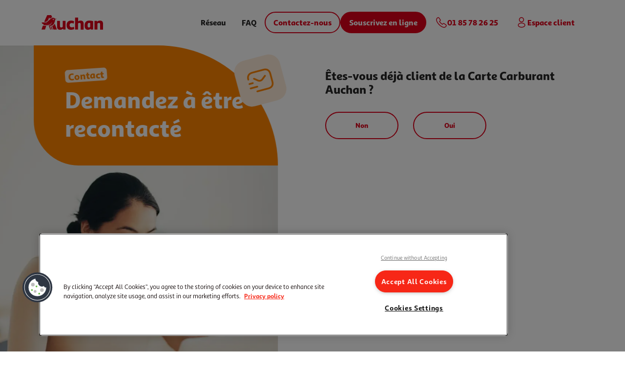

--- FILE ---
content_type: text/html; charset=UTF-8
request_url: https://www.carte-carburant-auchan.fr/contact/
body_size: 17063
content:
<!doctype html>
<html class="no-js no-svg" lang="fr-FR">
    <head>
        <script>
            var root = document.getElementsByTagName( 'html' )[0];
            root.setAttribute( 'class', 'js' );
        </script>

        
            
            <script>
                dataLayer = [{"env_device":"desktop","env_work":"production","env_referer":"Null","env_template":"\/contact\/","page_name":"Contact"}]
            </script>

            <!-- Google Tag Manager -->
            <script>
                ( function(w,d,s,l,i){w[l]=w[l]||[];w[l].push({'gtm.start': new Date().getTime(),event:'gtm.js'});var f=d.getElementsByTagName(s)[0], j=d.createElement(s),dl=l!='dataLayer'?'&l='+l:'';j.async=true;j.src= 'https://www.googletagmanager.com/gtm.js?id='+i+dl;f.parentNode.insertBefore(j,f);
                } )( window, document, 'script', 'dataLayer', 'GTM-TWP6QZF' );
            </script>
            <!-- End Google Tag Manager -->

        
        
            <meta charset="UTF-8"/>
<meta http-equiv="Content-Type" content="text/html; charset=UTF-8"/>
<meta http-equiv="X-UA-Compatible" content="IE=edge">
<meta name="viewport" content="width=device-width, initial-scale=1, maximum-scale=1">
<link rel="author" href="https://www.carte-carburant-auchan.fr/app/themes/daeristwo/humans.txt"/>
<link rel="pingback" href="https://www.carte-carburant-auchan.fr/wp/xmlrpc.php"/>
<link rel="profile" href="http://gmpg.org/xfn/11">
<meta name='robots' content='index, follow, max-image-preview:large, max-snippet:-1, max-video-preview:-1' />
	<style>img:is([sizes="auto" i], [sizes^="auto," i]) { contain-intrinsic-size: 3000px 1500px }</style>
	
	<!-- This site is optimized with the Yoast SEO plugin v25.7 - https://yoast.com/wordpress/plugins/seo/ -->
	<title>Contact - Carte Carburan Pro Auchan</title>
	<meta name="description" content="Besoin d&#039;aide ? Remplissez notre formulaire et on vous recontactera rapidement par voie électronique ou par téléphone." />
	<link rel="canonical" href="https://www.carte-carburant-auchan.fr/contact/" />
	<meta property="og:locale" content="fr_FR" />
	<meta property="og:type" content="article" />
	<meta property="og:title" content="Contact - Carte Carburan Pro Auchan" />
	<meta property="og:description" content="Besoin d&#039;aide ? Remplissez notre formulaire et on vous recontactera rapidement par voie électronique ou par téléphone." />
	<meta property="og:url" content="https://www.carte-carburant-auchan.fr/contact/" />
	<meta property="og:site_name" content="Carte Carburan Pro Auchan" />
	<meta property="article:modified_time" content="2023-07-31T08:56:38+00:00" />
	<meta name="twitter:card" content="summary_large_image" />
	<script type="application/ld+json" class="yoast-schema-graph">{"@context":"https://schema.org","@graph":[{"@type":"WebPage","@id":"https://www.carte-carburant-auchan.fr/contact/","url":"https://www.carte-carburant-auchan.fr/contact/","name":"Contact - Carte Carburan Pro Auchan","isPartOf":{"@id":"https://www.carte-carburant-auchan.fr/#website"},"datePublished":"2023-07-12T10:01:30+00:00","dateModified":"2023-07-31T08:56:38+00:00","description":"Besoin d'aide ? Remplissez notre formulaire et on vous recontactera rapidement par voie électronique ou par téléphone.","breadcrumb":{"@id":"https://www.carte-carburant-auchan.fr/contact/#breadcrumb"},"inLanguage":"fr-FR","potentialAction":[{"@type":"ReadAction","target":["https://www.carte-carburant-auchan.fr/contact/"]}]},{"@type":"BreadcrumbList","@id":"https://www.carte-carburant-auchan.fr/contact/#breadcrumb","itemListElement":[{"@type":"ListItem","position":1,"name":"Accueil","item":"https://www.carte-carburant-auchan.fr/"},{"@type":"ListItem","position":2,"name":"Contact"}]},{"@type":"WebSite","@id":"https://www.carte-carburant-auchan.fr/#website","url":"https://www.carte-carburant-auchan.fr/","name":"Carte Carburan Pro Auchan","description":"","publisher":{"@id":"https://www.carte-carburant-auchan.fr/#organization"},"potentialAction":[{"@type":"SearchAction","target":{"@type":"EntryPoint","urlTemplate":"https://www.carte-carburant-auchan.fr/?s={search_term_string}"},"query-input":{"@type":"PropertyValueSpecification","valueRequired":true,"valueName":"search_term_string"}}],"inLanguage":"fr-FR"},{"@type":"Organization","@id":"https://www.carte-carburant-auchan.fr/#organization","name":"Carte Carburan Pro Auchan","url":"https://www.carte-carburant-auchan.fr/","logo":{"@type":"ImageObject","inLanguage":"fr-FR","@id":"https://www.carte-carburant-auchan.fr/#/schema/logo/image/","url":"https://www.carte-carburant-auchan.fr/app/uploads/2023/07/Auchan.svg","contentUrl":"https://www.carte-carburant-auchan.fr/app/uploads/2023/07/Auchan.svg","caption":"Carte Carburan Pro Auchan"},"image":{"@id":"https://www.carte-carburant-auchan.fr/#/schema/logo/image/"}}]}</script>
	<!-- / Yoast SEO plugin. -->


<link rel='dns-prefetch' href='//www.google.com' />
<link rel='stylesheet' id='wp-block-library-css' href='https://www.carte-carburant-auchan.fr/wp/wp-includes/css/dist/block-library/style.min.css?ver=6.8.2' media='all' />
<style id='wp-block-library-theme-inline-css'>
.wp-block-audio :where(figcaption){color:#555;font-size:13px;text-align:center}.is-dark-theme .wp-block-audio :where(figcaption){color:#ffffffa6}.wp-block-audio{margin:0 0 1em}.wp-block-code{border:1px solid #ccc;border-radius:4px;font-family:Menlo,Consolas,monaco,monospace;padding:.8em 1em}.wp-block-embed :where(figcaption){color:#555;font-size:13px;text-align:center}.is-dark-theme .wp-block-embed :where(figcaption){color:#ffffffa6}.wp-block-embed{margin:0 0 1em}.blocks-gallery-caption{color:#555;font-size:13px;text-align:center}.is-dark-theme .blocks-gallery-caption{color:#ffffffa6}:root :where(.wp-block-image figcaption){color:#555;font-size:13px;text-align:center}.is-dark-theme :root :where(.wp-block-image figcaption){color:#ffffffa6}.wp-block-image{margin:0 0 1em}.wp-block-pullquote{border-bottom:4px solid;border-top:4px solid;color:currentColor;margin-bottom:1.75em}.wp-block-pullquote cite,.wp-block-pullquote footer,.wp-block-pullquote__citation{color:currentColor;font-size:.8125em;font-style:normal;text-transform:uppercase}.wp-block-quote{border-left:.25em solid;margin:0 0 1.75em;padding-left:1em}.wp-block-quote cite,.wp-block-quote footer{color:currentColor;font-size:.8125em;font-style:normal;position:relative}.wp-block-quote:where(.has-text-align-right){border-left:none;border-right:.25em solid;padding-left:0;padding-right:1em}.wp-block-quote:where(.has-text-align-center){border:none;padding-left:0}.wp-block-quote.is-large,.wp-block-quote.is-style-large,.wp-block-quote:where(.is-style-plain){border:none}.wp-block-search .wp-block-search__label{font-weight:700}.wp-block-search__button{border:1px solid #ccc;padding:.375em .625em}:where(.wp-block-group.has-background){padding:1.25em 2.375em}.wp-block-separator.has-css-opacity{opacity:.4}.wp-block-separator{border:none;border-bottom:2px solid;margin-left:auto;margin-right:auto}.wp-block-separator.has-alpha-channel-opacity{opacity:1}.wp-block-separator:not(.is-style-wide):not(.is-style-dots){width:100px}.wp-block-separator.has-background:not(.is-style-dots){border-bottom:none;height:1px}.wp-block-separator.has-background:not(.is-style-wide):not(.is-style-dots){height:2px}.wp-block-table{margin:0 0 1em}.wp-block-table td,.wp-block-table th{word-break:normal}.wp-block-table :where(figcaption){color:#555;font-size:13px;text-align:center}.is-dark-theme .wp-block-table :where(figcaption){color:#ffffffa6}.wp-block-video :where(figcaption){color:#555;font-size:13px;text-align:center}.is-dark-theme .wp-block-video :where(figcaption){color:#ffffffa6}.wp-block-video{margin:0 0 1em}:root :where(.wp-block-template-part.has-background){margin-bottom:0;margin-top:0;padding:1.25em 2.375em}
</style>
<style id='classic-theme-styles-inline-css'>
/*! This file is auto-generated */
.wp-block-button__link{color:#fff;background-color:#32373c;border-radius:9999px;box-shadow:none;text-decoration:none;padding:calc(.667em + 2px) calc(1.333em + 2px);font-size:1.125em}.wp-block-file__button{background:#32373c;color:#fff;text-decoration:none}
</style>
<style id='global-styles-inline-css'>
:root{--wp--preset--aspect-ratio--square: 1;--wp--preset--aspect-ratio--4-3: 4/3;--wp--preset--aspect-ratio--3-4: 3/4;--wp--preset--aspect-ratio--3-2: 3/2;--wp--preset--aspect-ratio--2-3: 2/3;--wp--preset--aspect-ratio--16-9: 16/9;--wp--preset--aspect-ratio--9-16: 9/16;--wp--preset--color--black: #262626;--wp--preset--color--cyan-bluish-gray: #abb8c3;--wp--preset--color--white: #ffffff;--wp--preset--color--pale-pink: #f78da7;--wp--preset--color--vivid-red: #cf2e2e;--wp--preset--color--luminous-vivid-orange: #ff6900;--wp--preset--color--luminous-vivid-amber: #fcb900;--wp--preset--color--light-green-cyan: #7bdcb5;--wp--preset--color--vivid-green-cyan: #00d084;--wp--preset--color--pale-cyan-blue: #8ed1fc;--wp--preset--color--vivid-cyan-blue: #0693e3;--wp--preset--color--vivid-purple: #9b51e0;--wp--preset--color--primary: #E0001A;--wp--preset--color--secondary: #A7552D;--wp--preset--color--blue: #2055CD;--wp--preset--color--orange: #F6AB00;--wp--preset--color--orange-20: #FEEBD9;--wp--preset--color--pink: #ED6EA7;--wp--preset--color--cyan: #64C2C8;--wp--preset--color--cyan-20: #E5F3F4;--wp--preset--color--green: #67B346;--wp--preset--color--gray: #2B3336;--wp--preset--color--gray-dark: #95999B;--wp--preset--color--gray-medium: #D5D6D7;--wp--preset--color--gray-light: #F4F5F5;--wp--preset--gradient--vivid-cyan-blue-to-vivid-purple: linear-gradient(135deg,rgba(6,147,227,1) 0%,rgb(155,81,224) 100%);--wp--preset--gradient--light-green-cyan-to-vivid-green-cyan: linear-gradient(135deg,rgb(122,220,180) 0%,rgb(0,208,130) 100%);--wp--preset--gradient--luminous-vivid-amber-to-luminous-vivid-orange: linear-gradient(135deg,rgba(252,185,0,1) 0%,rgba(255,105,0,1) 100%);--wp--preset--gradient--luminous-vivid-orange-to-vivid-red: linear-gradient(135deg,rgba(255,105,0,1) 0%,rgb(207,46,46) 100%);--wp--preset--gradient--very-light-gray-to-cyan-bluish-gray: linear-gradient(135deg,rgb(238,238,238) 0%,rgb(169,184,195) 100%);--wp--preset--gradient--cool-to-warm-spectrum: linear-gradient(135deg,rgb(74,234,220) 0%,rgb(151,120,209) 20%,rgb(207,42,186) 40%,rgb(238,44,130) 60%,rgb(251,105,98) 80%,rgb(254,248,76) 100%);--wp--preset--gradient--blush-light-purple: linear-gradient(135deg,rgb(255,206,236) 0%,rgb(152,150,240) 100%);--wp--preset--gradient--blush-bordeaux: linear-gradient(135deg,rgb(254,205,165) 0%,rgb(254,45,45) 50%,rgb(107,0,62) 100%);--wp--preset--gradient--luminous-dusk: linear-gradient(135deg,rgb(255,203,112) 0%,rgb(199,81,192) 50%,rgb(65,88,208) 100%);--wp--preset--gradient--pale-ocean: linear-gradient(135deg,rgb(255,245,203) 0%,rgb(182,227,212) 50%,rgb(51,167,181) 100%);--wp--preset--gradient--electric-grass: linear-gradient(135deg,rgb(202,248,128) 0%,rgb(113,206,126) 100%);--wp--preset--gradient--midnight: linear-gradient(135deg,rgb(2,3,129) 0%,rgb(40,116,252) 100%);--wp--preset--gradient--blue-to-dark-blue: linear-gradient(135deg,rgba(23,123,167,1) 0%,rgb(29,46,83,0.85) 100%);--wp--preset--font-size--small: 13px;--wp--preset--font-size--medium: 20px;--wp--preset--font-size--large: 36px;--wp--preset--font-size--x-large: 42px;--wp--preset--spacing--20: 0.44rem;--wp--preset--spacing--30: 0.67rem;--wp--preset--spacing--40: 1rem;--wp--preset--spacing--50: 1.5rem;--wp--preset--spacing--60: 2.25rem;--wp--preset--spacing--70: 3.38rem;--wp--preset--spacing--80: 5.06rem;--wp--preset--shadow--natural: 6px 6px 9px rgba(0, 0, 0, 0.2);--wp--preset--shadow--deep: 12px 12px 50px rgba(0, 0, 0, 0.4);--wp--preset--shadow--sharp: 6px 6px 0px rgba(0, 0, 0, 0.2);--wp--preset--shadow--outlined: 6px 6px 0px -3px rgba(255, 255, 255, 1), 6px 6px rgba(0, 0, 0, 1);--wp--preset--shadow--crisp: 6px 6px 0px rgba(0, 0, 0, 1);}:where(.is-layout-flex){gap: 0.5em;}:where(.is-layout-grid){gap: 0.5em;}body .is-layout-flex{display: flex;}.is-layout-flex{flex-wrap: wrap;align-items: center;}.is-layout-flex > :is(*, div){margin: 0;}body .is-layout-grid{display: grid;}.is-layout-grid > :is(*, div){margin: 0;}:where(.wp-block-columns.is-layout-flex){gap: 2em;}:where(.wp-block-columns.is-layout-grid){gap: 2em;}:where(.wp-block-post-template.is-layout-flex){gap: 1.25em;}:where(.wp-block-post-template.is-layout-grid){gap: 1.25em;}.has-black-color{color: var(--wp--preset--color--black) !important;}.has-cyan-bluish-gray-color{color: var(--wp--preset--color--cyan-bluish-gray) !important;}.has-white-color{color: var(--wp--preset--color--white) !important;}.has-pale-pink-color{color: var(--wp--preset--color--pale-pink) !important;}.has-vivid-red-color{color: var(--wp--preset--color--vivid-red) !important;}.has-luminous-vivid-orange-color{color: var(--wp--preset--color--luminous-vivid-orange) !important;}.has-luminous-vivid-amber-color{color: var(--wp--preset--color--luminous-vivid-amber) !important;}.has-light-green-cyan-color{color: var(--wp--preset--color--light-green-cyan) !important;}.has-vivid-green-cyan-color{color: var(--wp--preset--color--vivid-green-cyan) !important;}.has-pale-cyan-blue-color{color: var(--wp--preset--color--pale-cyan-blue) !important;}.has-vivid-cyan-blue-color{color: var(--wp--preset--color--vivid-cyan-blue) !important;}.has-vivid-purple-color{color: var(--wp--preset--color--vivid-purple) !important;}.has-black-background-color{background-color: var(--wp--preset--color--black) !important;}.has-cyan-bluish-gray-background-color{background-color: var(--wp--preset--color--cyan-bluish-gray) !important;}.has-white-background-color{background-color: var(--wp--preset--color--white) !important;}.has-pale-pink-background-color{background-color: var(--wp--preset--color--pale-pink) !important;}.has-vivid-red-background-color{background-color: var(--wp--preset--color--vivid-red) !important;}.has-luminous-vivid-orange-background-color{background-color: var(--wp--preset--color--luminous-vivid-orange) !important;}.has-luminous-vivid-amber-background-color{background-color: var(--wp--preset--color--luminous-vivid-amber) !important;}.has-light-green-cyan-background-color{background-color: var(--wp--preset--color--light-green-cyan) !important;}.has-vivid-green-cyan-background-color{background-color: var(--wp--preset--color--vivid-green-cyan) !important;}.has-pale-cyan-blue-background-color{background-color: var(--wp--preset--color--pale-cyan-blue) !important;}.has-vivid-cyan-blue-background-color{background-color: var(--wp--preset--color--vivid-cyan-blue) !important;}.has-vivid-purple-background-color{background-color: var(--wp--preset--color--vivid-purple) !important;}.has-black-border-color{border-color: var(--wp--preset--color--black) !important;}.has-cyan-bluish-gray-border-color{border-color: var(--wp--preset--color--cyan-bluish-gray) !important;}.has-white-border-color{border-color: var(--wp--preset--color--white) !important;}.has-pale-pink-border-color{border-color: var(--wp--preset--color--pale-pink) !important;}.has-vivid-red-border-color{border-color: var(--wp--preset--color--vivid-red) !important;}.has-luminous-vivid-orange-border-color{border-color: var(--wp--preset--color--luminous-vivid-orange) !important;}.has-luminous-vivid-amber-border-color{border-color: var(--wp--preset--color--luminous-vivid-amber) !important;}.has-light-green-cyan-border-color{border-color: var(--wp--preset--color--light-green-cyan) !important;}.has-vivid-green-cyan-border-color{border-color: var(--wp--preset--color--vivid-green-cyan) !important;}.has-pale-cyan-blue-border-color{border-color: var(--wp--preset--color--pale-cyan-blue) !important;}.has-vivid-cyan-blue-border-color{border-color: var(--wp--preset--color--vivid-cyan-blue) !important;}.has-vivid-purple-border-color{border-color: var(--wp--preset--color--vivid-purple) !important;}.has-vivid-cyan-blue-to-vivid-purple-gradient-background{background: var(--wp--preset--gradient--vivid-cyan-blue-to-vivid-purple) !important;}.has-light-green-cyan-to-vivid-green-cyan-gradient-background{background: var(--wp--preset--gradient--light-green-cyan-to-vivid-green-cyan) !important;}.has-luminous-vivid-amber-to-luminous-vivid-orange-gradient-background{background: var(--wp--preset--gradient--luminous-vivid-amber-to-luminous-vivid-orange) !important;}.has-luminous-vivid-orange-to-vivid-red-gradient-background{background: var(--wp--preset--gradient--luminous-vivid-orange-to-vivid-red) !important;}.has-very-light-gray-to-cyan-bluish-gray-gradient-background{background: var(--wp--preset--gradient--very-light-gray-to-cyan-bluish-gray) !important;}.has-cool-to-warm-spectrum-gradient-background{background: var(--wp--preset--gradient--cool-to-warm-spectrum) !important;}.has-blush-light-purple-gradient-background{background: var(--wp--preset--gradient--blush-light-purple) !important;}.has-blush-bordeaux-gradient-background{background: var(--wp--preset--gradient--blush-bordeaux) !important;}.has-luminous-dusk-gradient-background{background: var(--wp--preset--gradient--luminous-dusk) !important;}.has-pale-ocean-gradient-background{background: var(--wp--preset--gradient--pale-ocean) !important;}.has-electric-grass-gradient-background{background: var(--wp--preset--gradient--electric-grass) !important;}.has-midnight-gradient-background{background: var(--wp--preset--gradient--midnight) !important;}.has-small-font-size{font-size: var(--wp--preset--font-size--small) !important;}.has-medium-font-size{font-size: var(--wp--preset--font-size--medium) !important;}.has-large-font-size{font-size: var(--wp--preset--font-size--large) !important;}.has-x-large-font-size{font-size: var(--wp--preset--font-size--x-large) !important;}
:where(.wp-block-post-template.is-layout-flex){gap: 1.25em;}:where(.wp-block-post-template.is-layout-grid){gap: 1.25em;}
:where(.wp-block-columns.is-layout-flex){gap: 2em;}:where(.wp-block-columns.is-layout-grid){gap: 2em;}
:root :where(.wp-block-pullquote){font-size: 1.5em;line-height: 1.6;}
</style>
<link rel='stylesheet' id='daeristwo-tailwind-css' href='https://www.carte-carburant-auchan.fr/app/themes/daeristwo/dist/css/tailwind.css?ver=1.0.15' media='all' />
<link rel='stylesheet' id='daeristwo-style-css' href='https://www.carte-carburant-auchan.fr/app/themes/daeristwo/dist/css/app.css?ver=1.0.15' media='all' />
<script src="https://www.carte-carburant-auchan.fr/wp/wp-includes/js/jquery/jquery.min.js?ver=3.7.1" id="jquery-core-js"></script>
<link rel="alternate" title="oEmbed (JSON)" type="application/json+oembed" href="https://www.carte-carburant-auchan.fr/lccc-api/oembed/1.0/embed?url=https%3A%2F%2Fwww.carte-carburant-auchan.fr%2Fcontact%2F" />
<link rel="alternate" title="oEmbed (XML)" type="text/xml+oembed" href="https://www.carte-carburant-auchan.fr/lccc-api/oembed/1.0/embed?url=https%3A%2F%2Fwww.carte-carburant-auchan.fr%2Fcontact%2F&#038;format=xml" />
<link rel="icon" href="https://www.carte-carburant-auchan.fr/app/uploads/2023/07/cropped-Favicon-1-32x32.png" sizes="32x32" />
<link rel="icon" href="https://www.carte-carburant-auchan.fr/app/uploads/2023/07/cropped-Favicon-1-192x192.png" sizes="192x192" />
<link rel="apple-touch-icon" href="https://www.carte-carburant-auchan.fr/app/uploads/2023/07/cropped-Favicon-1-180x180.png" />
<meta name="msapplication-TileImage" content="https://www.carte-carburant-auchan.fr/app/uploads/2023/07/cropped-Favicon-1-270x270.png" />

                        
        

        <script src=https://cdn.cookielaw.org/scripttemplates/otSDKStub.js  type="text/javascript" charset="UTF-8" data-domain-script="bb360d26-71e3-43a6-a558-a0aa6b5f8294" ></script>

<script type="text/javascript">

function OptanonWrapper() { }

</script>
    </head>

    <body class="wp-singular page-template-default page page-id-316 wp-custom-logo wp-embed-responsive wp-theme-daeristwo desktop font-body relative w-full overflow-x-hidden" data-template="base.twig">

        
            <!-- Google Tag Manager (noscript) -->
            <noscript>
                <iframe sandbox src="https://www.googletagmanager.com/ns.html?id=GTM-TWP6QZF" height="0" width="0" style="display:none;visibility:hidden"></iframe>
            </noscript>
            <!-- End Google Tag Manager (noscript) -->

        
        <!-- End Google Tag Manager --><!-- Start of HubSpot Embed Code -->
        <script type="text/javascript" id="hs-script-loader" async defer src="//js-eu1.hs-scripts.com/25965719.js?businessUnitId=15495282"></script>
        <!-- End of HubSpot Embed Code -->

        <header class="header w-full z-20 border-transparent border-b" id="header">
            
                

<nav class="nav-light container max-lg:pl-0 main-navbar z-20 relative bg-white" role="navigation" aria-label="main navigation">

    <div class="flex h-full items-center relative xl:gap-12">

        <div class="relative flex items-center justify-between w-full lg:w-auto">
            <div class="text-black lg:hidden  bg-gray-5  mr-3">
                <button class="flex items-center justify-center mobile-menu-controller h-12 w-12" type="button" aria-label="Menu" aria-controls="navigation">
                    <div class="w-6">
                        <svg class="w-full h-auto" width="24" height="24" viewbox="0 0 24 24" fill="none" xmlns="http://www.w3.org/2000/svg">
    <path fill-rule="evenodd" clip-rule="evenodd" d="M21.055 4.502L2.752 4.5C2.338 4.5 2.002 4.163 2.002 3.749C2.002 3.335 2.338 3 2.752 3L21.055 3.002C21.469 3.002 21.805 3.338 21.805 3.752C21.805 4.166 21.469 4.502 21.055 4.502ZM21.054 12.502L2.751 12.5C2.337 12.5 2.001 12.163 2.001 11.749C2.001 11.335 2.337 11 2.751 11L21.054 11.002C21.468 11.002 21.804 11.338 21.804 11.752C21.804 12.166 21.468 12.502 21.054 12.502ZM2.75 20.5L21.053 20.502C21.467 20.502 21.803 20.166 21.803 19.752C21.803 19.338 21.467 19.002 21.053 19.002L2.75 19C2.336 19 2 19.335 2 19.749C2 20.163 2.336 20.5 2.75 20.5Z" fill="currentColor"/>
</svg>
                    </div>
                </button>
            </div>
            <a class="flex items-center relative lg:flex-1" href="https://www.carte-carburant-auchan.fr">
                                    <img class="max-lg:hidden logo-light absolute h-[30px] w-auto" src="https://www.carte-carburant-auchan.fr/app/uploads/2023/07/Auchan.svg" alt="Carte Carburan Pro Auchan"/>

                    <img class="max-lg:hidden logo h-[30px] w-auto  opacity-0" src="https://www.carte-carburant-auchan.fr/app/uploads/2023/07/Auchan.svg" alt="Carte Carburan Pro Auchan"/>
                
                <img class="lg:hidden" src="https://www.carte-carburant-auchan.fr/app/uploads/2023/07/AuchanSigle.svg" alt="Carte Carburan Pro Auchan">
            </a>

            <div class="lg:hidden flex items-center justify-end flex-1 gap-x-5">
                <a href="tel:0185782625" title="01 85 78 26 25" class="w-6" data-gtm-push='{"category":"clic","action":"interet","label":"appel_header"}'>
                    <span class="w-6">
                        <svg class="w-full h-auto" width="24" height="24" viewBox="0 0 24 24" fill="none" xmlns="http://www.w3.org/2000/svg">
<path d="M21.97 18.33C21.97 18.69 21.89 19.06 21.72 19.42C21.55 19.78 21.33 20.12 21.04 20.44C20.55 20.98 20.01 21.37 19.4 21.62C18.8 21.87 18.15 22 17.45 22C16.43 22 15.34 21.76 14.19 21.27C13.04 20.78 11.89 20.12 10.75 19.29C9.6 18.45 8.51 17.52 7.47 16.49C6.44 15.45 5.51 14.36 4.68 13.22C3.86 12.08 3.2 10.94 2.72 9.81C2.24 8.67 2 7.58 2 6.54C2 5.86 2.12 5.21 2.36 4.61C2.6 4 2.98 3.44 3.51 2.94C4.15 2.31 4.85 2 5.59 2C5.87 2 6.15 2.06 6.4 2.18C6.66 2.3 6.89 2.48 7.07 2.74L9.39 6.01C9.57 6.26 9.7 6.49 9.79 6.71C9.88 6.92 9.93 7.13 9.93 7.32C9.93 7.56 9.86 7.8 9.72 8.03C9.59 8.26 9.4 8.5 9.16 8.74L8.4 9.53C8.29 9.64 8.24 9.77 8.24 9.93C8.24 10.01 8.25 10.08 8.27 10.16C8.3 10.24 8.33 10.3 8.35 10.36C8.53 10.69 8.84 11.12 9.28 11.64C9.73 12.16 10.21 12.69 10.73 13.22C11.27 13.75 11.79 14.24 12.32 14.69C12.84 15.13 13.27 15.43 13.61 15.61C13.66 15.63 13.72 15.66 13.79 15.69C13.87 15.72 13.95 15.73 14.04 15.73C14.21 15.73 14.34 15.67 14.45 15.56L15.21 14.81C15.46 14.56 15.7 14.37 15.93 14.25C16.16 14.11 16.39 14.04 16.64 14.04C16.83 14.04 17.03 14.08 17.25 14.17C17.47 14.26 17.7 14.39 17.95 14.56L21.26 16.91C21.52 17.09 21.7 17.3 21.81 17.55C21.91 17.8 21.97 18.05 21.97 18.33Z" stroke="currentColor" stroke-width="1.5" stroke-miterlimit="10"/>
</svg>
                    </span>
                </a>
                <a data-gtm-push='{"category":"clic","action":"interet","label":"demande_de_contact_header"}' href="https://www.carte-carburant-auchan.fr/contact/" title="Contactez-nous" class="w-6">
                    <span class="w-6">
                        <svg class="w-full h-auto" width="24" height="24" viewBox="0 0 24 24" fill="none" xmlns="http://www.w3.org/2000/svg">
<path fill-rule="evenodd" clip-rule="evenodd" d="M3.88534 5.2371C3.20538 5.86848 2.75 6.89295 2.75 8.5C2.75 8.91421 2.41421 9.25 2 9.25C1.58579 9.25 1.25 8.91421 1.25 8.5C1.25 6.60705 1.79462 5.13152 2.86466 4.1379C3.92465 3.15363 5.38503 2.75 7 2.75H17C18.615 2.75 20.0754 3.15363 21.1353 4.1379C22.2054 5.13152 22.75 6.60705 22.75 8.5V15.5C22.75 17.393 22.2054 18.8685 21.1353 19.8621C20.0754 20.8464 18.615 21.25 17 21.25H7C6.58579 21.25 6.25 20.9142 6.25 20.5C6.25 20.0858 6.58579 19.75 7 19.75H17C18.385 19.75 19.4246 19.4036 20.1147 18.7629C20.7946 18.1315 21.25 17.107 21.25 15.5V8.5C21.25 6.89295 20.7946 5.86848 20.1147 5.2371C19.4246 4.59637 18.385 4.25 17 4.25H7C5.61497 4.25 4.57535 4.59637 3.88534 5.2371Z" fill="currentColor"/>
<path fill-rule="evenodd" clip-rule="evenodd" d="M17.586 8.53194C17.8445 8.85558 17.7917 9.32751 17.4681 9.58602L14.3371 12.0868C13.0337 13.1244 10.9563 13.1244 9.65287 12.0868L9.65102 12.0853L6.53102 9.58529C6.20778 9.32628 6.1557 8.85427 6.41471 8.53102C6.67372 8.20778 7.14573 8.1557 7.46898 8.41471L10.588 10.9139C11.3446 11.5155 12.6461 11.5154 13.4025 10.9135L16.5319 8.41398C16.8556 8.15548 17.3275 8.20829 17.586 8.53194Z" fill="currentColor"/>
<path fill-rule="evenodd" clip-rule="evenodd" d="M1.25 16.5C1.25 16.0858 1.58579 15.75 2 15.75H8C8.41421 15.75 8.75 16.0858 8.75 16.5C8.75 16.9142 8.41421 17.25 8 17.25H2C1.58579 17.25 1.25 16.9142 1.25 16.5Z" fill="currentColor"/>
<path fill-rule="evenodd" clip-rule="evenodd" d="M1.25 12.5C1.25 12.0858 1.58579 11.75 2 11.75H5C5.41421 11.75 5.75 12.0858 5.75 12.5C5.75 12.9142 5.41421 13.25 5 13.25H2C1.58579 13.25 1.25 12.9142 1.25 12.5Z" fill="currentColor"/>
</svg>
                    </span>
                </a>
                <a data-gtm-push='{"category":"clic","action":"interet","label":"souscrivez_en_ligne_header"}' href="https://www.souscription.carte-carburant-auchan.fr/?[[UTM]]" title="Souscrivez en ligne" target="_blank" class="btn-primary btn-sm">
                    Souscrivez en ligne
                </a>
            </div>
        </div>

        <div class="flex flex-1 justify-end items-center max-lg:hidden gap-4 xl:gap-12">
            <div id="primary-menu-desktop">
                <div class="flex w-full justify-start items-center">
                    
                
        <a 
            class="tab inline-flex menu-mobile:gap-3 gap-[6px] items-center  menu-mobile:h3 menu-mobile:my-5  menu-mobile:text-white   md:mx-4    menu-item menu-item-type-post_type menu-item-object-page menu-item-26" 
            target="" 
            href="https://www.carte-carburant-auchan.fr/reseau/"
             
                    data-gtm-push='{"category":"clic","action":"interet","label":"clic_reseau_header"}'
                    
        >
            
            
                
            
            Réseau
        </a>

    
            
        <a 
            class="tab inline-flex menu-mobile:gap-3 gap-[6px] items-center  menu-mobile:h3 menu-mobile:my-5  menu-mobile:text-white   md:mx-4    menu-item menu-item-type-post_type menu-item-object-page menu-item-27" 
            target="" 
            href="https://www.carte-carburant-auchan.fr/faq/"
             
                    data-gtm-push='{"category":"clic","action":"interet","label":"clic_faq_header"}'
                    
        >
            
            
                
            
            FAQ
        </a>

    
    



                </div>
            </div>
            <div>
                <div class="justify-end items-center py-6 hidden lg:flex lg:gap-3">

                                            <a href="https://www.carte-carburant-auchan.fr/contact/" class="btn-secondary btn-sm" data-gtm-push='{"category":"clic","action":"interet","label":"clic_demande_de_contact_header"}'>
                            Contactez-nous
                        </a>
                    
                                        <a href="https://www.souscription.carte-carburant-auchan.fr/?[[UTM]]" title="Souscrivez en ligne" target="_blank" class="btn-primary btn-sm" data-gtm-push='{"category":"clic","action":"interet","label":"souscrivez_en_ligne_header"}'>
                        Souscrivez en ligne
                    </a>
                    
                    <div class="w-px h-6 bg-gray-5"></div>

                    <a href="tel:0185782625" title="01 85 78 26 25" class="btn-secondary btn-sm border-white" data-gtm-push='{"category":"clic","action":"interet","label":"appel_header"}'>
                        <span class="w-6">
                            <svg class="w-full h-auto" width="24" height="24" viewBox="0 0 24 24" fill="none" xmlns="http://www.w3.org/2000/svg">
<path d="M21.97 18.33C21.97 18.69 21.89 19.06 21.72 19.42C21.55 19.78 21.33 20.12 21.04 20.44C20.55 20.98 20.01 21.37 19.4 21.62C18.8 21.87 18.15 22 17.45 22C16.43 22 15.34 21.76 14.19 21.27C13.04 20.78 11.89 20.12 10.75 19.29C9.6 18.45 8.51 17.52 7.47 16.49C6.44 15.45 5.51 14.36 4.68 13.22C3.86 12.08 3.2 10.94 2.72 9.81C2.24 8.67 2 7.58 2 6.54C2 5.86 2.12 5.21 2.36 4.61C2.6 4 2.98 3.44 3.51 2.94C4.15 2.31 4.85 2 5.59 2C5.87 2 6.15 2.06 6.4 2.18C6.66 2.3 6.89 2.48 7.07 2.74L9.39 6.01C9.57 6.26 9.7 6.49 9.79 6.71C9.88 6.92 9.93 7.13 9.93 7.32C9.93 7.56 9.86 7.8 9.72 8.03C9.59 8.26 9.4 8.5 9.16 8.74L8.4 9.53C8.29 9.64 8.24 9.77 8.24 9.93C8.24 10.01 8.25 10.08 8.27 10.16C8.3 10.24 8.33 10.3 8.35 10.36C8.53 10.69 8.84 11.12 9.28 11.64C9.73 12.16 10.21 12.69 10.73 13.22C11.27 13.75 11.79 14.24 12.32 14.69C12.84 15.13 13.27 15.43 13.61 15.61C13.66 15.63 13.72 15.66 13.79 15.69C13.87 15.72 13.95 15.73 14.04 15.73C14.21 15.73 14.34 15.67 14.45 15.56L15.21 14.81C15.46 14.56 15.7 14.37 15.93 14.25C16.16 14.11 16.39 14.04 16.64 14.04C16.83 14.04 17.03 14.08 17.25 14.17C17.47 14.26 17.7 14.39 17.95 14.56L21.26 16.91C21.52 17.09 21.7 17.3 21.81 17.55C21.91 17.8 21.97 18.05 21.97 18.33Z" stroke="currentColor" stroke-width="1.5" stroke-miterlimit="10"/>
</svg>
                        </span>
                        01 85 78 26 25
                    </a>
                    <a href="https://client.cartecarburant.pro/" title="Espace client" target="_blank" class="btn-secondary btn-sm border-white" data-gtm-push='{"category":"clic","action":"extranet","label":"clic_extranet"}'>
                        <span class="w-6">
                            <svg class="w-full h-auto" width="24" height="24" viewBox="0 0 24 24" fill="none" xmlns="http://www.w3.org/2000/svg">
<path fill-rule="evenodd" clip-rule="evenodd" d="M12.0001 2.75C9.95537 2.75 8.31006 4.40312 8.31006 6.44C8.31006 8.42302 9.85913 10.032 11.815 10.1189C11.9336 10.1106 12.0589 10.1102 12.1771 10.1188C14.131 10.031 15.681 8.42308 15.6901 6.43847C15.6893 4.40339 14.0354 2.75 12.0001 2.75ZM6.81006 6.44C6.81006 3.57688 9.12475 1.25 12.0001 1.25C14.8643 1.25 17.1901 3.57579 17.1901 6.44L17.1901 6.44313C17.1784 9.24352 14.9711 11.5259 12.1853 11.6196C12.152 11.6207 12.1186 11.6196 12.0855 11.6163C12.0372 11.6115 11.9652 11.6108 11.898 11.6169C11.8671 11.6197 11.836 11.6206 11.8049 11.6196C9.01966 11.526 6.81006 9.24338 6.81006 6.44Z" fill="currentColor"/>
<path fill-rule="evenodd" clip-rule="evenodd" d="M12.1722 12.4375C14.1004 12.4375 16.0667 12.9214 17.5863 13.9363C18.9522 14.8454 19.7348 16.1198 19.7348 17.4912C19.7348 18.8626 18.9523 20.1393 17.587 21.0532C16.0628 22.0731 14.0938 22.56 12.1647 22.56C10.236 22.56 8.26764 22.0734 6.74355 21.0539C5.37744 20.1448 4.59473 18.8703 4.59473 17.4987C4.59473 16.1274 5.37717 14.8507 6.74251 13.9368L6.74527 13.9349C8.2737 12.9215 10.2438 12.4375 12.1722 12.4375ZM7.57556 15.1842C6.52191 15.89 6.09473 16.7429 6.09473 17.4987C6.09473 18.2544 6.52173 19.1047 7.57516 19.8056L7.5768 19.8067C8.80258 20.6268 10.4638 21.06 12.1647 21.06C13.8656 21.06 15.5268 20.6269 16.7525 19.8068C17.8072 19.1007 18.2348 18.2474 18.2348 17.4912C18.2348 16.7355 17.8078 15.8853 16.7543 15.1844L16.7532 15.1837C15.5328 14.3686 13.8741 13.9375 12.1722 13.9375C10.4713 13.9375 8.80699 14.3682 7.57556 15.1842Z" fill="currentColor"/>
</svg>
                        </span>
                        Espace client
                    </a>
                </div>
            </div>
        </div>

    </div>

</nav>

<div id="main-nav-sticky" class="fixed -top-px bg-white w-full  z-20 opacity-0">
    <nav class="nav-light container max-lg:pl-0 main-navbar z-20 relative bg-white" role="navigation" aria-label="main navigation">

    <div class="flex h-full items-center relative xl:gap-12">

        <div class="relative flex items-center justify-between w-full lg:w-auto">
            <div class="text-black lg:hidden  bg-gray-5  mr-3">
                <button class="flex items-center justify-center mobile-menu-controller h-12 w-12" type="button" aria-label="Menu" aria-controls="navigation">
                    <div class="w-6">
                        <svg class="w-full h-auto" width="24" height="24" viewbox="0 0 24 24" fill="none" xmlns="http://www.w3.org/2000/svg">
    <path fill-rule="evenodd" clip-rule="evenodd" d="M21.055 4.502L2.752 4.5C2.338 4.5 2.002 4.163 2.002 3.749C2.002 3.335 2.338 3 2.752 3L21.055 3.002C21.469 3.002 21.805 3.338 21.805 3.752C21.805 4.166 21.469 4.502 21.055 4.502ZM21.054 12.502L2.751 12.5C2.337 12.5 2.001 12.163 2.001 11.749C2.001 11.335 2.337 11 2.751 11L21.054 11.002C21.468 11.002 21.804 11.338 21.804 11.752C21.804 12.166 21.468 12.502 21.054 12.502ZM2.75 20.5L21.053 20.502C21.467 20.502 21.803 20.166 21.803 19.752C21.803 19.338 21.467 19.002 21.053 19.002L2.75 19C2.336 19 2 19.335 2 19.749C2 20.163 2.336 20.5 2.75 20.5Z" fill="currentColor"/>
</svg>
                    </div>
                </button>
            </div>
            <a class="flex items-center relative lg:flex-1" href="https://www.carte-carburant-auchan.fr">
                                    <img class="max-lg:hidden logo-light absolute h-[30px] w-auto" src="https://www.carte-carburant-auchan.fr/app/uploads/2023/07/Auchan.svg" alt="Carte Carburan Pro Auchan"/>

                    <img class="max-lg:hidden logo h-[30px] w-auto  opacity-0" src="https://www.carte-carburant-auchan.fr/app/uploads/2023/07/Auchan.svg" alt="Carte Carburan Pro Auchan"/>
                
                <img class="lg:hidden" src="https://www.carte-carburant-auchan.fr/app/uploads/2023/07/AuchanSigle.svg" alt="Carte Carburan Pro Auchan">
            </a>

            <div class="lg:hidden flex items-center justify-end flex-1 gap-x-5">
                <a href="tel:0185782625" title="01 85 78 26 25" class="w-6" data-gtm-push='{"category":"clic","action":"interet","label":"appel_header"}'>
                    <span class="w-6">
                        <svg class="w-full h-auto" width="24" height="24" viewBox="0 0 24 24" fill="none" xmlns="http://www.w3.org/2000/svg">
<path d="M21.97 18.33C21.97 18.69 21.89 19.06 21.72 19.42C21.55 19.78 21.33 20.12 21.04 20.44C20.55 20.98 20.01 21.37 19.4 21.62C18.8 21.87 18.15 22 17.45 22C16.43 22 15.34 21.76 14.19 21.27C13.04 20.78 11.89 20.12 10.75 19.29C9.6 18.45 8.51 17.52 7.47 16.49C6.44 15.45 5.51 14.36 4.68 13.22C3.86 12.08 3.2 10.94 2.72 9.81C2.24 8.67 2 7.58 2 6.54C2 5.86 2.12 5.21 2.36 4.61C2.6 4 2.98 3.44 3.51 2.94C4.15 2.31 4.85 2 5.59 2C5.87 2 6.15 2.06 6.4 2.18C6.66 2.3 6.89 2.48 7.07 2.74L9.39 6.01C9.57 6.26 9.7 6.49 9.79 6.71C9.88 6.92 9.93 7.13 9.93 7.32C9.93 7.56 9.86 7.8 9.72 8.03C9.59 8.26 9.4 8.5 9.16 8.74L8.4 9.53C8.29 9.64 8.24 9.77 8.24 9.93C8.24 10.01 8.25 10.08 8.27 10.16C8.3 10.24 8.33 10.3 8.35 10.36C8.53 10.69 8.84 11.12 9.28 11.64C9.73 12.16 10.21 12.69 10.73 13.22C11.27 13.75 11.79 14.24 12.32 14.69C12.84 15.13 13.27 15.43 13.61 15.61C13.66 15.63 13.72 15.66 13.79 15.69C13.87 15.72 13.95 15.73 14.04 15.73C14.21 15.73 14.34 15.67 14.45 15.56L15.21 14.81C15.46 14.56 15.7 14.37 15.93 14.25C16.16 14.11 16.39 14.04 16.64 14.04C16.83 14.04 17.03 14.08 17.25 14.17C17.47 14.26 17.7 14.39 17.95 14.56L21.26 16.91C21.52 17.09 21.7 17.3 21.81 17.55C21.91 17.8 21.97 18.05 21.97 18.33Z" stroke="currentColor" stroke-width="1.5" stroke-miterlimit="10"/>
</svg>
                    </span>
                </a>
                <a data-gtm-push='{"category":"clic","action":"interet","label":"demande_de_contact_header"}' href="https://www.carte-carburant-auchan.fr/contact/" title="Contactez-nous" class="w-6">
                    <span class="w-6">
                        <svg class="w-full h-auto" width="24" height="24" viewBox="0 0 24 24" fill="none" xmlns="http://www.w3.org/2000/svg">
<path fill-rule="evenodd" clip-rule="evenodd" d="M3.88534 5.2371C3.20538 5.86848 2.75 6.89295 2.75 8.5C2.75 8.91421 2.41421 9.25 2 9.25C1.58579 9.25 1.25 8.91421 1.25 8.5C1.25 6.60705 1.79462 5.13152 2.86466 4.1379C3.92465 3.15363 5.38503 2.75 7 2.75H17C18.615 2.75 20.0754 3.15363 21.1353 4.1379C22.2054 5.13152 22.75 6.60705 22.75 8.5V15.5C22.75 17.393 22.2054 18.8685 21.1353 19.8621C20.0754 20.8464 18.615 21.25 17 21.25H7C6.58579 21.25 6.25 20.9142 6.25 20.5C6.25 20.0858 6.58579 19.75 7 19.75H17C18.385 19.75 19.4246 19.4036 20.1147 18.7629C20.7946 18.1315 21.25 17.107 21.25 15.5V8.5C21.25 6.89295 20.7946 5.86848 20.1147 5.2371C19.4246 4.59637 18.385 4.25 17 4.25H7C5.61497 4.25 4.57535 4.59637 3.88534 5.2371Z" fill="currentColor"/>
<path fill-rule="evenodd" clip-rule="evenodd" d="M17.586 8.53194C17.8445 8.85558 17.7917 9.32751 17.4681 9.58602L14.3371 12.0868C13.0337 13.1244 10.9563 13.1244 9.65287 12.0868L9.65102 12.0853L6.53102 9.58529C6.20778 9.32628 6.1557 8.85427 6.41471 8.53102C6.67372 8.20778 7.14573 8.1557 7.46898 8.41471L10.588 10.9139C11.3446 11.5155 12.6461 11.5154 13.4025 10.9135L16.5319 8.41398C16.8556 8.15548 17.3275 8.20829 17.586 8.53194Z" fill="currentColor"/>
<path fill-rule="evenodd" clip-rule="evenodd" d="M1.25 16.5C1.25 16.0858 1.58579 15.75 2 15.75H8C8.41421 15.75 8.75 16.0858 8.75 16.5C8.75 16.9142 8.41421 17.25 8 17.25H2C1.58579 17.25 1.25 16.9142 1.25 16.5Z" fill="currentColor"/>
<path fill-rule="evenodd" clip-rule="evenodd" d="M1.25 12.5C1.25 12.0858 1.58579 11.75 2 11.75H5C5.41421 11.75 5.75 12.0858 5.75 12.5C5.75 12.9142 5.41421 13.25 5 13.25H2C1.58579 13.25 1.25 12.9142 1.25 12.5Z" fill="currentColor"/>
</svg>
                    </span>
                </a>
                <a data-gtm-push='{"category":"clic","action":"interet","label":"souscrivez_en_ligne_header"}' href="https://www.souscription.carte-carburant-auchan.fr/?[[UTM]]" title="Souscrivez en ligne" target="_blank" class="btn-primary btn-sm">
                    Souscrivez en ligne
                </a>
            </div>
        </div>

        <div class="flex flex-1 justify-end items-center max-lg:hidden gap-4 xl:gap-12">
            <div id="primary-menu-desktop">
                <div class="flex w-full justify-start items-center">
                    
                
        <a 
            class="tab inline-flex menu-mobile:gap-3 gap-[6px] items-center  menu-mobile:h3 menu-mobile:my-5  menu-mobile:text-white   md:mx-4    menu-item menu-item-type-post_type menu-item-object-page menu-item-26" 
            target="" 
            href="https://www.carte-carburant-auchan.fr/reseau/"
             
                    data-gtm-push='{"category":"clic","action":"interet","label":"clic_reseau_header"}'
                    
        >
            
            
                
            
            Réseau
        </a>

    
            
        <a 
            class="tab inline-flex menu-mobile:gap-3 gap-[6px] items-center  menu-mobile:h3 menu-mobile:my-5  menu-mobile:text-white   md:mx-4    menu-item menu-item-type-post_type menu-item-object-page menu-item-27" 
            target="" 
            href="https://www.carte-carburant-auchan.fr/faq/"
             
                    data-gtm-push='{"category":"clic","action":"interet","label":"clic_faq_header"}'
                    
        >
            
            
                
            
            FAQ
        </a>

    
    



                </div>
            </div>
            <div>
                <div class="justify-end items-center py-6 hidden lg:flex lg:gap-3">

                                            <a href="https://www.carte-carburant-auchan.fr/contact/" class="btn-secondary btn-sm" data-gtm-push='{"category":"clic","action":"interet","label":"clic_demande_de_contact_header"}'>
                            Contactez-nous
                        </a>
                    
                                        <a href="https://www.souscription.carte-carburant-auchan.fr/?[[UTM]]" title="Souscrivez en ligne" target="_blank" class="btn-primary btn-sm" data-gtm-push='{"category":"clic","action":"interet","label":"souscrivez_en_ligne_header"}'>
                        Souscrivez en ligne
                    </a>
                    
                    <div class="w-px h-6 bg-gray-5"></div>

                    <a href="tel:0185782625" title="01 85 78 26 25" class="btn-secondary btn-sm border-white" data-gtm-push='{"category":"clic","action":"interet","label":"appel_header"}'>
                        <span class="w-6">
                            <svg class="w-full h-auto" width="24" height="24" viewBox="0 0 24 24" fill="none" xmlns="http://www.w3.org/2000/svg">
<path d="M21.97 18.33C21.97 18.69 21.89 19.06 21.72 19.42C21.55 19.78 21.33 20.12 21.04 20.44C20.55 20.98 20.01 21.37 19.4 21.62C18.8 21.87 18.15 22 17.45 22C16.43 22 15.34 21.76 14.19 21.27C13.04 20.78 11.89 20.12 10.75 19.29C9.6 18.45 8.51 17.52 7.47 16.49C6.44 15.45 5.51 14.36 4.68 13.22C3.86 12.08 3.2 10.94 2.72 9.81C2.24 8.67 2 7.58 2 6.54C2 5.86 2.12 5.21 2.36 4.61C2.6 4 2.98 3.44 3.51 2.94C4.15 2.31 4.85 2 5.59 2C5.87 2 6.15 2.06 6.4 2.18C6.66 2.3 6.89 2.48 7.07 2.74L9.39 6.01C9.57 6.26 9.7 6.49 9.79 6.71C9.88 6.92 9.93 7.13 9.93 7.32C9.93 7.56 9.86 7.8 9.72 8.03C9.59 8.26 9.4 8.5 9.16 8.74L8.4 9.53C8.29 9.64 8.24 9.77 8.24 9.93C8.24 10.01 8.25 10.08 8.27 10.16C8.3 10.24 8.33 10.3 8.35 10.36C8.53 10.69 8.84 11.12 9.28 11.64C9.73 12.16 10.21 12.69 10.73 13.22C11.27 13.75 11.79 14.24 12.32 14.69C12.84 15.13 13.27 15.43 13.61 15.61C13.66 15.63 13.72 15.66 13.79 15.69C13.87 15.72 13.95 15.73 14.04 15.73C14.21 15.73 14.34 15.67 14.45 15.56L15.21 14.81C15.46 14.56 15.7 14.37 15.93 14.25C16.16 14.11 16.39 14.04 16.64 14.04C16.83 14.04 17.03 14.08 17.25 14.17C17.47 14.26 17.7 14.39 17.95 14.56L21.26 16.91C21.52 17.09 21.7 17.3 21.81 17.55C21.91 17.8 21.97 18.05 21.97 18.33Z" stroke="currentColor" stroke-width="1.5" stroke-miterlimit="10"/>
</svg>
                        </span>
                        01 85 78 26 25
                    </a>
                    <a href="https://client.cartecarburant.pro/" title="Espace client" target="_blank" class="btn-secondary btn-sm border-white" data-gtm-push='{"category":"clic","action":"extranet","label":"clic_extranet"}'>
                        <span class="w-6">
                            <svg class="w-full h-auto" width="24" height="24" viewBox="0 0 24 24" fill="none" xmlns="http://www.w3.org/2000/svg">
<path fill-rule="evenodd" clip-rule="evenodd" d="M12.0001 2.75C9.95537 2.75 8.31006 4.40312 8.31006 6.44C8.31006 8.42302 9.85913 10.032 11.815 10.1189C11.9336 10.1106 12.0589 10.1102 12.1771 10.1188C14.131 10.031 15.681 8.42308 15.6901 6.43847C15.6893 4.40339 14.0354 2.75 12.0001 2.75ZM6.81006 6.44C6.81006 3.57688 9.12475 1.25 12.0001 1.25C14.8643 1.25 17.1901 3.57579 17.1901 6.44L17.1901 6.44313C17.1784 9.24352 14.9711 11.5259 12.1853 11.6196C12.152 11.6207 12.1186 11.6196 12.0855 11.6163C12.0372 11.6115 11.9652 11.6108 11.898 11.6169C11.8671 11.6197 11.836 11.6206 11.8049 11.6196C9.01966 11.526 6.81006 9.24338 6.81006 6.44Z" fill="currentColor"/>
<path fill-rule="evenodd" clip-rule="evenodd" d="M12.1722 12.4375C14.1004 12.4375 16.0667 12.9214 17.5863 13.9363C18.9522 14.8454 19.7348 16.1198 19.7348 17.4912C19.7348 18.8626 18.9523 20.1393 17.587 21.0532C16.0628 22.0731 14.0938 22.56 12.1647 22.56C10.236 22.56 8.26764 22.0734 6.74355 21.0539C5.37744 20.1448 4.59473 18.8703 4.59473 17.4987C4.59473 16.1274 5.37717 14.8507 6.74251 13.9368L6.74527 13.9349C8.2737 12.9215 10.2438 12.4375 12.1722 12.4375ZM7.57556 15.1842C6.52191 15.89 6.09473 16.7429 6.09473 17.4987C6.09473 18.2544 6.52173 19.1047 7.57516 19.8056L7.5768 19.8067C8.80258 20.6268 10.4638 21.06 12.1647 21.06C13.8656 21.06 15.5268 20.6269 16.7525 19.8068C17.8072 19.1007 18.2348 18.2474 18.2348 17.4912C18.2348 16.7355 17.8078 15.8853 16.7543 15.1844L16.7532 15.1837C15.5328 14.3686 13.8741 13.9375 12.1722 13.9375C10.4713 13.9375 8.80699 14.3682 7.57556 15.1842Z" fill="currentColor"/>
</svg>
                        </span>
                        Espace client
                    </a>
                </div>
            </div>
        </div>

    </div>

</nav>
</div>

<div id="primary-menu-mobile" class="menu-mobile hidden  lg:hidden fixed inset-0 z-10 bg-primary">
    <div class="px-5 pt-20 pb-10 h-full">

        <div class="flex flex-col items-center justify-center gap-y-8 relative h-full">
            <div class="flex flex-col items-center">
                
                
        <a 
            class="tab inline-flex menu-mobile:gap-3 gap-[6px] items-center  menu-mobile:h3 menu-mobile:my-5  menu-mobile:text-white   md:mx-4    menu-item menu-item-type-post_type menu-item-object-page menu-item-26" 
            target="" 
            href="https://www.carte-carburant-auchan.fr/reseau/"
             
                    data-gtm-push='{"category":"clic","action":"interet","label":"clic_reseau_header"}'
                    
        >
            
            
                
            
            Réseau
        </a>

    
            
        <a 
            class="tab inline-flex menu-mobile:gap-3 gap-[6px] items-center  menu-mobile:h3 menu-mobile:my-5  menu-mobile:text-white   md:mx-4    menu-item menu-item-type-post_type menu-item-object-page menu-item-27" 
            target="" 
            href="https://www.carte-carburant-auchan.fr/faq/"
             
                    data-gtm-push='{"category":"clic","action":"interet","label":"clic_faq_header"}'
                    
        >
            
            
                
            
            FAQ
        </a>

    
    



                
                                    <a href="https://www.carte-carburant-auchan.fr/contact/" class="tab inline-flex menu-mobile:gap-3 gap-[6px] items-center  menu-mobile:h3 menu-mobile:my-5  menu-mobile:text-white   md:mx-4    menu-item menu-item-type-post_type menu-item-object-page menu-item-27" data-gtm-push='{"category":"clic","action":"interet","label":"clic_demande_de_contact_header"}'>
                        Contactez-nous
                    </a>
                
                <a href="tel:0185782625" title="01 85 78 26 25" class="btn-secondary-light menu-mobile:my-5" data-gtm-push='{"category":"clic","action":"interet","label":"appel_header"}'>
                    <span class="w-6">
                        <svg class="w-full h-auto" width="24" height="24" viewBox="0 0 24 24" fill="none" xmlns="http://www.w3.org/2000/svg">
<path d="M21.97 18.33C21.97 18.69 21.89 19.06 21.72 19.42C21.55 19.78 21.33 20.12 21.04 20.44C20.55 20.98 20.01 21.37 19.4 21.62C18.8 21.87 18.15 22 17.45 22C16.43 22 15.34 21.76 14.19 21.27C13.04 20.78 11.89 20.12 10.75 19.29C9.6 18.45 8.51 17.52 7.47 16.49C6.44 15.45 5.51 14.36 4.68 13.22C3.86 12.08 3.2 10.94 2.72 9.81C2.24 8.67 2 7.58 2 6.54C2 5.86 2.12 5.21 2.36 4.61C2.6 4 2.98 3.44 3.51 2.94C4.15 2.31 4.85 2 5.59 2C5.87 2 6.15 2.06 6.4 2.18C6.66 2.3 6.89 2.48 7.07 2.74L9.39 6.01C9.57 6.26 9.7 6.49 9.79 6.71C9.88 6.92 9.93 7.13 9.93 7.32C9.93 7.56 9.86 7.8 9.72 8.03C9.59 8.26 9.4 8.5 9.16 8.74L8.4 9.53C8.29 9.64 8.24 9.77 8.24 9.93C8.24 10.01 8.25 10.08 8.27 10.16C8.3 10.24 8.33 10.3 8.35 10.36C8.53 10.69 8.84 11.12 9.28 11.64C9.73 12.16 10.21 12.69 10.73 13.22C11.27 13.75 11.79 14.24 12.32 14.69C12.84 15.13 13.27 15.43 13.61 15.61C13.66 15.63 13.72 15.66 13.79 15.69C13.87 15.72 13.95 15.73 14.04 15.73C14.21 15.73 14.34 15.67 14.45 15.56L15.21 14.81C15.46 14.56 15.7 14.37 15.93 14.25C16.16 14.11 16.39 14.04 16.64 14.04C16.83 14.04 17.03 14.08 17.25 14.17C17.47 14.26 17.7 14.39 17.95 14.56L21.26 16.91C21.52 17.09 21.7 17.3 21.81 17.55C21.91 17.8 21.97 18.05 21.97 18.33Z" stroke="currentColor" stroke-width="1.5" stroke-miterlimit="10"/>
</svg>
                    </span>
                    01 85 78 26 25
                </a>
                <a href="https://client.cartecarburant.pro/" title="Espace client" target="_blank" class="btn-secondary-light menu-mobile:my-5 px-8" data-gtm-push='{"category":"clic","action":"extranet","label":"clic_extranet"}'>
                    <span class="w-6">
                        <svg class="w-full h-auto" width="24" height="24" viewBox="0 0 24 24" fill="none" xmlns="http://www.w3.org/2000/svg">
<path fill-rule="evenodd" clip-rule="evenodd" d="M12.0001 2.75C9.95537 2.75 8.31006 4.40312 8.31006 6.44C8.31006 8.42302 9.85913 10.032 11.815 10.1189C11.9336 10.1106 12.0589 10.1102 12.1771 10.1188C14.131 10.031 15.681 8.42308 15.6901 6.43847C15.6893 4.40339 14.0354 2.75 12.0001 2.75ZM6.81006 6.44C6.81006 3.57688 9.12475 1.25 12.0001 1.25C14.8643 1.25 17.1901 3.57579 17.1901 6.44L17.1901 6.44313C17.1784 9.24352 14.9711 11.5259 12.1853 11.6196C12.152 11.6207 12.1186 11.6196 12.0855 11.6163C12.0372 11.6115 11.9652 11.6108 11.898 11.6169C11.8671 11.6197 11.836 11.6206 11.8049 11.6196C9.01966 11.526 6.81006 9.24338 6.81006 6.44Z" fill="currentColor"/>
<path fill-rule="evenodd" clip-rule="evenodd" d="M12.1722 12.4375C14.1004 12.4375 16.0667 12.9214 17.5863 13.9363C18.9522 14.8454 19.7348 16.1198 19.7348 17.4912C19.7348 18.8626 18.9523 20.1393 17.587 21.0532C16.0628 22.0731 14.0938 22.56 12.1647 22.56C10.236 22.56 8.26764 22.0734 6.74355 21.0539C5.37744 20.1448 4.59473 18.8703 4.59473 17.4987C4.59473 16.1274 5.37717 14.8507 6.74251 13.9368L6.74527 13.9349C8.2737 12.9215 10.2438 12.4375 12.1722 12.4375ZM7.57556 15.1842C6.52191 15.89 6.09473 16.7429 6.09473 17.4987C6.09473 18.2544 6.52173 19.1047 7.57516 19.8056L7.5768 19.8067C8.80258 20.6268 10.4638 21.06 12.1647 21.06C13.8656 21.06 15.5268 20.6269 16.7525 19.8068C17.8072 19.1007 18.2348 18.2474 18.2348 17.4912C18.2348 16.7355 17.8078 15.8853 16.7543 15.1844L16.7532 15.1837C15.5328 14.3686 13.8741 13.9375 12.1722 13.9375C10.4713 13.9375 8.80699 14.3682 7.57556 15.1842Z" fill="currentColor"/>
</svg>
                    </span>
                    Espace client
                </a>
            </div>
        </div>
    </div>
</div>

                    </header>

                                                        
        <section id="content" role="main">
            
            <div class="wrapper">
                    <article class="post-type-page" id="post-316">
        <section class="article-content post-content">

                
<div id="contact-form-block_64c77746576ef" class="contact-form wp-block-acf alignfull relative">

    <div class="container">
        <div class="lg:flex items-stretch gap-8">
            <div class="lg:w-[610px] lg:-translate-x-2/12 max-lg:-mx-5">
                <div class="lg:sticky top-0">
                    <div class="max-lg:hidden absolute w-24 h-24 bg-orange-light20 text-orange top-6 -right-3 rounded-[24px] flex items-center justify-center z-[11] -rotate-[15deg]">
                        <div class="w-14"><svg class="w-full h-auto" width="24" height="24" viewBox="0 0 24 24" fill="none" xmlns="http://www.w3.org/2000/svg">
<path fill-rule="evenodd" clip-rule="evenodd" d="M3.88534 5.2371C3.20538 5.86848 2.75 6.89295 2.75 8.5C2.75 8.91421 2.41421 9.25 2 9.25C1.58579 9.25 1.25 8.91421 1.25 8.5C1.25 6.60705 1.79462 5.13152 2.86466 4.1379C3.92465 3.15363 5.38503 2.75 7 2.75H17C18.615 2.75 20.0754 3.15363 21.1353 4.1379C22.2054 5.13152 22.75 6.60705 22.75 8.5V15.5C22.75 17.393 22.2054 18.8685 21.1353 19.8621C20.0754 20.8464 18.615 21.25 17 21.25H7C6.58579 21.25 6.25 20.9142 6.25 20.5C6.25 20.0858 6.58579 19.75 7 19.75H17C18.385 19.75 19.4246 19.4036 20.1147 18.7629C20.7946 18.1315 21.25 17.107 21.25 15.5V8.5C21.25 6.89295 20.7946 5.86848 20.1147 5.2371C19.4246 4.59637 18.385 4.25 17 4.25H7C5.61497 4.25 4.57535 4.59637 3.88534 5.2371Z" fill="currentColor"/>
<path fill-rule="evenodd" clip-rule="evenodd" d="M17.586 8.53194C17.8445 8.85558 17.7917 9.32751 17.4681 9.58602L14.3371 12.0868C13.0337 13.1244 10.9563 13.1244 9.65287 12.0868L9.65102 12.0853L6.53102 9.58529C6.20778 9.32628 6.1557 8.85427 6.41471 8.53102C6.67372 8.20778 7.14573 8.1557 7.46898 8.41471L10.588 10.9139C11.3446 11.5155 12.6461 11.5154 13.4025 10.9135L16.5319 8.41398C16.8556 8.15548 17.3275 8.20829 17.586 8.53194Z" fill="currentColor"/>
<path fill-rule="evenodd" clip-rule="evenodd" d="M1.25 16.5C1.25 16.0858 1.58579 15.75 2 15.75H8C8.41421 15.75 8.75 16.0858 8.75 16.5C8.75 16.9142 8.41421 17.25 8 17.25H2C1.58579 17.25 1.25 16.9142 1.25 16.5Z" fill="currentColor"/>
<path fill-rule="evenodd" clip-rule="evenodd" d="M1.25 12.5C1.25 12.0858 1.58579 11.75 2 11.75H5C5.41421 11.75 5.75 12.0858 5.75 12.5C5.75 12.9142 5.41421 13.25 5 13.25H2C1.58579 13.25 1.25 12.9142 1.25 12.5Z" fill="currentColor"/>
</svg>
</div>
                    </div>
                    <div class="w-full lg:w-9/12 lg:ml-auto lg:absolute lg:right-0 max-lg:bg-orange-light20">
                        <div class="bg-orange text-white rounded-tr-xxl lg:rounded-bl-lg py-12 px-5 md:px-16 md:-ml-16 relative z-5">
                                                            <div class="is-style-stamp bg-orange-light20 text-orange">Contact</div>
                                                                                        <h1 class="h1">
                                    Demandez à être recontacté
                                </h1>

                                                    </div>
                    </div>
                    <div class="w-full max-lg:hidden">

                                                    <div class="">
                                <img decoding="async" class="w-full rounded-tr-xxl" src="https://www.carte-carburant-auchan.fr/app/uploads/2023/07/contact-780x1024.jpg" alt="Visuel femme sur son ordinateur">
                            </div>
                                            </div>
                </div>
            </div>
            <div class="lg:w-6/12">
                <div class="py-12">

                    <div>
                        <h4 class="mb-8 pt-16 md:pt-0">
                            Êtes-vous déjà client de la Carte Carburant Auchan ?
                        </h4>

                        <div class="flex flex-row mt-[30px] md:mt-[15px] mb-[40px] md:mb-[40px] contact-form">
                            <div class="btn-secondary w-[150px] text-center text-sm mr-[30px] inline-block adherent-choice" data-adherent="false">Non</div>
                            <div class="btn-secondary w-[150px] text-center text-sm inline-block adherent-choice" data-adherent="true">Oui</div>
                        </div>
                    </div>

                    
                    <form class="edenred-form hidden" novalidate data-ajax-action="drs_contact_process" data-root-element="#content" data-ajax-injection="none" data-ajax-form="this" data-ajax-validation="server" data-ajax-live-validation="light" data-ajax-show-errors="true">

		<p class="text-xs mt-8 text-gray-dark mb-[30px]"> *toute demande client ne sera pas traitée</p>

                        <div class="alert-container mb-5 lg:mb-12 hidden w-full my-5 border border-red rounded-sm">
                            <div class="alert alert-error flex items-start gap-2" id="alert-warning">
                                <div class="py-4 pl-4">
                                    <div class="circle-icon w-6 h-6 text-red">
                                        <div class="w-6">
                                            <svg class="w-full h-auto" width="24" height="24" viewBox="0 0 24 24" fill="none" xmlns="http://www.w3.org/2000/svg">
<path fill-rule="evenodd" clip-rule="evenodd" d="M11.9998 8.25C12.414 8.25 12.7498 8.58579 12.7498 9V14C12.7498 14.4142 12.414 14.75 11.9998 14.75C11.5856 14.75 11.2498 14.4142 11.2498 14V9C11.2498 8.58579 11.5856 8.25 11.9998 8.25Z" fill="currentColor"/>
<path fill-rule="evenodd" clip-rule="evenodd" d="M11.9999 3.34253C11.2 3.34253 10.2322 3.89143 9.41576 5.36375L3.35577 16.2637C2.59528 17.6353 2.6278 18.7172 3.0354 19.4116C3.44259 20.1053 4.36961 20.66 5.93985 20.66H11.9999C12.0417 20.66 12.0827 20.6634 12.1227 20.67H18.0599C19.6244 20.67 20.5523 20.1157 20.961 19.421C21.3697 18.726 21.4039 17.6443 20.644 16.2737L14.5843 5.36437C13.7679 3.89205 12.7997 3.34253 11.9999 3.34253ZM11.8771 22.16H5.93985C4.04009 22.16 2.50711 21.4747 1.7418 20.1709C0.976904 18.8678 1.12442 17.1947 2.04393 15.5363L8.10396 4.63631C9.06754 2.89899 10.4499 1.84253 11.9999 1.84253C13.5499 1.84253 14.9319 2.89838 15.8955 4.63569L21.9556 15.546C22.8757 17.2054 23.0201 18.879 22.2539 20.1815C21.4875 21.4843 19.9554 22.17 18.0599 22.17H11.9999C11.9581 22.17 11.9171 22.1666 11.8771 22.16Z" fill="currentColor"/>
<path fill-rule="evenodd" clip-rule="evenodd" d="M10.9943 17C10.9943 16.4477 11.442 16 11.9943 16H12.0033C12.5556 16 13.0033 16.4477 13.0033 17C13.0033 17.5523 12.5556 18 12.0033 18H11.9943C11.442 18 10.9943 17.5523 10.9943 17Z" fill="currentColor"/>
</svg>
                                        </div>
                                    </div>
                                </div>
                                <div class="w-full leading-5 flex-1 py-4">
                                    <strong class="mb-1">Votre saisie comprend des erreurs.</strong>
                                    <div class="text-sm">Merci de consulter les messages ci-dessus pour plus d&rsquo;informations.</div>
                                </div>
                                <div class="circle-icon w-12 h-12  cursor-pointer close">
                                    <div class="w-6">
                                        
<svg class="w-full h-auto" width="24" height="24" viewBox="0 0 24 24" fill="none" xmlns="http://www.w3.org/2000/svg">
<path fill-rule="evenodd" clip-rule="evenodd" d="M5.81293 18.1873C5.52004 17.8944 5.52004 17.4195 5.81293 17.1266L17.1266 5.81293C17.4195 5.52004 17.8944 5.52004 18.1873 5.81293C18.4802 6.10583 18.4802 6.5807 18.1873 6.87359L6.87359 18.1873C6.5807 18.4802 6.10582 18.4802 5.81293 18.1873Z" fill="currentColor"/>
<path fill-rule="evenodd" clip-rule="evenodd" d="M5.81293 5.81293C6.10582 5.52004 6.5807 5.52004 6.87359 5.81293L18.1873 17.1266C18.4802 17.4195 18.4802 17.8944 18.1873 18.1873C17.8944 18.4802 17.4195 18.4802 17.1266 18.1873L5.81293 6.87359C5.52004 6.5807 5.52004 6.10582 5.81293 5.81293Z" fill="currentColor"/>
</svg>
                                    </div>
                                </div>
                            </div>
                        </div>


                        <h2 class="h4 mb-6">
                            Votre société
                        </h2>
                        <div class="row flex-wrap">
                            <div class="col">
                                <div class="mb-6">
                                    <div class="field field-input">
                                        <input required id="raison_sociale" type="text" name="raison_sociale" placeholder="Raison Sociale*" class="input w-full peer">
                                        <label for="raison_sociale" class="label">
                                            Raison Sociale*
                                        </label>
                                        <p class="field-error mt-1">
                                            Veuillez remplir ce champ
                                        </p>
                                    </div>
                                </div>
                            </div>
                        </div>
                        <h2 class="h4 mb-6 mt-2">
                            Vos informations
                        </h2>
                        <div class="row flex-wrap">
                            <div class="col md:w-6/12">
                                <div class="mb-6">
                                    <div class="field field-input">
                                        <input required id="nom" type="text" name="nom" placeholder="Nom*" class="input w-full peer">
                                        <label for="nom" class="label">
                                            Nom*
                                        </label>
                                        <p class="field-error mt-1">
                                            Veuillez remplir ce champ
                                        </p>
                                    </div>
                                </div>
                            </div>
                            <div class="col md:w-6/12">
                                <div class="mb-6">
                                    <div class="field field-input">

                                        <input required id="prenom" type="text" name="prenom" placeholder="Prénom*" class="input w-full peer">
                                        <label for="prenom" class="label">
                                            Prénom*
                                        </label>
                                        <p class="field-error mt-1">
                                            Veuillez remplir ce champ
                                        </p>
                                    </div>
                                </div>
                            </div>
                        </div>
                        <div class="row flex-wrap">
                            <div class="col md:w-full">
                                <div class="mb-6">
                                    <div class="field field-input">
                                        <input required id="email" type="email" name="email" placeholder="E-mail*" class="input w-full peer">
                                        <label for="email" class="label">
                                            E-mail*
                                        </label>
                                        <p class="field-error mt-1">
                                            Veuillez remplir ce champ
                                        </p>
                                    </div>
                                </div>
                            </div>
                        </div>
                        <div class="row flex-wrap">
                            <div class="col w-full">
                                <div class="mb-6">
                                    <div class="field field-input">
                                        <input required id="telephone" type="text" name="telephone" placeholder="Numéro de téléphone*" class="input w-full peer">
                                        <label for="telephone" class="label">
                                            Numéro de téléphone*
                                        </label>
                                        <p class="field-error mt-1">
                                            Veuillez remplir ce champ
                                        </p>
                                    </div>
                                </div>
                                <div class="mb-6">
                                    <div class="field field-select">
                                        <select id="nb_vehicules" name="nb_vehicules" class="tom-select p-1 input w-full text-black peer" placeholder="Taille de la flotte">
                                            <option value="">
                                                Sélectionnez votre nombre de véhicules en flotte
                                            </option>
                                                                                            <option value="1" >
                                                    Moins de 5 véhicules
                                                </option>
                                                                                            <option value="5" >
                                                    Entre 5 et 30 véhicules
                                                </option>
                                                                                            <option value="30" >
                                                    Plus de 30 véhicules
                                                </option>
                                                                                    </select>

                                        <label for="nb_vehicules" class="label">
                                            Taille de la flotte
                                        </label>
                                        <p class="field-error mt-1">
                                            Veuillez remplir ce champ
                                        </p>
                                    </div>
                                </div>
                            </div>
                        </div>
                        <div class="row flex-wrap">
                            <div class="col w-full">
                                <div class="mb-6">
                                    <div class="field field-input">

                                        <textarea name="message" id="message" cols="30" rows="5" placeholder="Message*" class="input w-full peer" maxlength="200"></textarea>
                                        <label for="message" class="label z-0">
                                            Message*
                                        </label>
                                        <p class="field-error mt-1">
                                            Veuillez remplir ce champ
                                        </p>
                                    </div>
                                </div>
                                <div class="mb-6">
                                    <div class="field field-checkbox">
                                        <label class="inline-flex items-start">
                                            <input required type="checkbox" name="accept_terms" class="checkbox" id="accept_terms" autocomplete="off" value="J'ai lu et j'accepte les Mentions légales et la Politique de Confidentialité">
                                            <span class="ml-2 text-sm">
                                                En remplissant ce formulaire, j’ai pris connaissance des conditions d’utilisation et j’accepte d’être recontacté(e) par Auchan ou son partenaire La Compagnie des Cartes Carburant par voie électronique et/ou par téléphone.*
                                            </span>
                                        </label>
                                        <p class="field-error mt-1 relative">
                                            Veuillez remplir ce champ
                                        </p>
                                    </div>
                                </div>
                            </div>

                            <div class="col w-full">
                                <div class="text-xs text-gray-dark">
                                    *Champs obligatoires
                                </div>


                            </div>
                        </div>
                        <div class="flex flex-col md:flex-row justify-end mt-10 md:mt-8">
                            <div>
                                <input type="hidden" name="block_id" value="block_64c77746576ef">
                                <input type="hidden" name="post_id" value="316">


                                <input type="hidden" name="ER_GCLID__c" id="salesforce-form-gclid" value="">
                                <input type="hidden" name="ER_UTM_tag__c" id="salesforce-form-utm" value="">

                                <input type="hidden" name="00N7Q00000JqOxb" id="salesforce-form-utm-source">
                                <input type="hidden" name="00N7Q00000JqOxg" id="salesforce-form-utm-support">
                                <input type="hidden" name="00N7Q00000JqOxW" id="salesforce-form-utm-campaign">


                                <input class="btn-primary disabled:btn-disable w-full max-md:justify-center md:w-auto" type="submit" value="Envoyer le message">
                            </div>
                        </div>
                        <div class="my-8 md:mb-0"></div>
                        <div class="inset-0 bg-black bg-opacity-40  fixed z-50  alert-container hidden">
                            <div class="flex justify-center items-center h-full w-full">
                                





<div class="alert bg-white rounded-sm flex flex-col items-center text-center  py-8  max-w-md mx-4 relative" id="alert-info">
    <div class="close flex justify-center p-7 absolute top-0 right-0 cursor-pointer">
        <div class="w-6 text-black">
            
<svg class="w-full h-auto" width="24" height="24" viewBox="0 0 24 24" fill="none" xmlns="http://www.w3.org/2000/svg">
<path fill-rule="evenodd" clip-rule="evenodd" d="M5.81293 18.1873C5.52004 17.8944 5.52004 17.4195 5.81293 17.1266L17.1266 5.81293C17.4195 5.52004 17.8944 5.52004 18.1873 5.81293C18.4802 6.10583 18.4802 6.5807 18.1873 6.87359L6.87359 18.1873C6.5807 18.4802 6.10582 18.4802 5.81293 18.1873Z" fill="currentColor"/>
<path fill-rule="evenodd" clip-rule="evenodd" d="M5.81293 5.81293C6.10582 5.52004 6.5807 5.52004 6.87359 5.81293L18.1873 17.1266C18.4802 17.4195 18.4802 17.8944 18.1873 18.1873C17.8944 18.4802 17.4195 18.4802 17.1266 18.1873L5.81293 6.87359C5.52004 6.5807 5.52004 6.10582 5.81293 5.81293Z" fill="currentColor"/>
</svg>
        </div>
    </div>
    <div class="px-12">
        <div class="text-green bg-green-light20 mx-auto mb-5 rounded-[20px] w-24 h-24 text-white flex items-center justify-center">

                            <div class="w-16 h-16"><svg class="w-full h-auto" width="24" height="24" viewBox="0 0 24 24" fill="none" xmlns="http://www.w3.org/2000/svg">
<path fill-rule="evenodd" clip-rule="evenodd" d="M16.1497 9.0492C16.4429 9.34179 16.4434 9.81666 16.1508 10.1099L11.3208 14.9499C11.18 15.091 10.9888 15.1702 10.7895 15.1701C10.5902 15.17 10.3991 15.0906 10.2585 14.9493L7.84846 12.5293C7.55617 12.2359 7.55716 11.761 7.85066 11.4687C8.14415 11.1764 8.61903 11.1774 8.91131 11.4709L10.7904 13.3578L15.089 9.0503C15.3816 8.7571 15.8565 8.75661 16.1497 9.0492Z" fill="currentColor"/>
<path fill-rule="evenodd" clip-rule="evenodd" d="M12.784 3.02137C12.3608 2.66722 11.6438 2.67248 11.2373 3.02009L9.65886 4.36876C9.42032 4.57483 9.11623 4.73105 8.83487 4.8356C8.55274 4.94044 8.22143 5.02007 7.90989 5.02007H6.17989C5.5341 5.02007 4.99989 5.55428 4.99989 6.20007V7.92007C4.99989 8.23211 4.92 8.5609 4.81699 8.83918C4.7136 9.11849 4.56139 9.4158 4.36605 9.65021L4.36162 9.65552L3.014 11.2426L3.01297 11.2438C2.66886 11.6546 2.66886 12.3654 3.01295 12.7762L3.014 12.7774L4.36608 14.3699C4.56141 14.6043 4.7136 14.9016 4.81699 15.1809C4.92 15.4592 4.99989 15.788 4.99989 16.1V17.81C4.99989 18.4558 5.5341 18.99 6.17989 18.99H7.90989C8.22542 18.99 8.5567 19.0692 8.83988 19.175C9.12251 19.2806 9.42302 19.4373 9.65981 19.6421L9.66108 19.6433L11.2358 20.9987C11.6586 21.3526 12.3747 21.3476 12.7814 21.0009L12.7825 21L14.3587 19.6433L14.3601 19.6421C14.5987 19.4356 14.9032 19.2792 15.1849 19.1745C15.467 19.0696 15.7983 18.99 16.1099 18.99H17.8099C18.4557 18.99 18.9899 18.4558 18.9899 17.81V16.11C18.9899 15.7945 19.069 15.4632 19.1748 15.18C19.2804 14.8974 19.4371 14.597 19.6419 14.3602L19.6431 14.3588L20.9986 12.7841C21.3524 12.3613 21.3475 11.6452 21.0007 11.2385L20.9999 11.2374L19.6431 9.66127L19.6421 9.66004C19.4356 9.42136 19.279 9.11681 19.1744 8.83505C19.0695 8.55292 18.9899 8.22161 18.9899 7.91007V6.21007C18.9899 5.56428 18.4557 5.03007 17.8099 5.03007H16.1099C15.7944 5.03007 15.4631 4.95094 15.1799 4.84513C14.8972 4.73952 14.5966 4.58273 14.3598 4.37783L14.3587 4.37684L12.784 3.02137ZM10.2627 1.87986C11.2353 1.04837 12.7761 1.05299 13.7532 1.8766L13.7592 1.88161L15.3411 3.2433C15.4041 3.29792 15.533 3.37579 15.7049 3.44001C15.8767 3.5042 16.0254 3.53007 16.1099 3.53007H17.8099C19.2841 3.53007 20.4899 4.73585 20.4899 6.21007V7.91007C20.4899 7.98852 20.5153 8.13722 20.5804 8.31258C20.6455 8.48785 20.7237 8.61774 20.7767 8.67887L20.7783 8.68078L22.1399 10.2626C22.9716 11.2352 22.967 12.7761 22.1434 13.7534L22.1383 13.7593L20.7783 15.3393L20.7767 15.3412C20.722 15.4042 20.6442 15.5332 20.58 15.705C20.5158 15.8768 20.4899 16.0256 20.4899 16.11V17.81C20.4899 19.2842 19.2841 20.49 17.8099 20.49H16.1099C16.0314 20.49 15.8827 20.5154 15.7074 20.5806C15.5321 20.6457 15.4022 20.7238 15.3411 20.7768L15.3392 20.7784L13.7592 22.1384L13.7573 22.14C12.7847 22.9717 11.2438 22.9672 10.2665 22.1435L10.2606 22.1385L8.68061 20.7784L8.67869 20.7768C8.61567 20.7222 8.48675 20.6443 8.31489 20.5801C8.14307 20.5159 7.99435 20.49 7.90989 20.49H6.17989C4.70567 20.49 3.49989 19.2842 3.49989 17.81V16.1C3.49989 16.0221 3.47477 15.8758 3.41028 15.7016C3.34682 15.5302 3.26997 15.3985 3.2154 15.3322L1.86576 13.7426C1.05125 12.7736 1.05126 11.2464 1.86577 10.2774L1.86817 10.2746L3.21538 8.68792C3.26996 8.62165 3.34682 8.4899 3.41028 8.31846C3.47477 8.14424 3.49989 7.99803 3.49989 7.92007V6.20007C3.49989 4.72586 4.70567 3.52007 6.17989 3.52007H7.90989C7.98834 3.52007 8.13703 3.4947 8.3124 3.42954C8.48767 3.36441 8.61756 3.28628 8.67869 3.2333L8.68267 3.22985L10.2627 1.87986Z" fill="currentColor"/>
</svg>
</div>
            
        </div>
        <div class="flex-1 mb-8 text-black">
            <div class="h4">
                Votre message a bien été envoyé !
            </div>
            <div class="mt-3">
                Nous vous remercions pour votre demande. Nos équipes reviendront vers vous dans les meilleurs délais afin d&rsquo;échanger sur votre besoin.
            </div>
        </div>

                    <a href="/" class="btn-primary-outline">
                Retour à l&rsquo;accueil
            </a>
        

    </div>
</div>
                            </div>
                        </div>
                    </form>

                    <div id="already-adherent" class="bg-gray-5 w-full rounded-[30px] py-[30px] px-[40px] flex flex-col justify-center items-center hidden">
                        <h6 class="pb-[15px] text-center">Rendez-vous directement sur votre espace client pour accéder au formulaire dédié à vos demandes</h6>
                        <a target="_blank" href="https://client.cartecarburant.pro/" class="btn-primary mb-[20px]">Je me connecte</a>
                        <div class="relative flex items-center w-full mb-[20px]">
                            <div class="flex-grow border-t border-gray-medium"></div>
                            <span class="flex-shrink mx-4">ou</span>
                            <div class="flex-grow border-t border-gray-medium"></div>
                        </div>
                        <h6 class="mb-[5px] text-center">Contactez-nous par téléphone au</h6>
                        <a href="tel:0185782625" class="text-24 md:text-32 text-primary font-black">01 85 78 26 25</a>
                    </div>

                                    </div>
            </div>
        </div>
    </div>

</div>


        </section>
    </article>
            </div>
                    </section>

        
            <div id="back-to-top-container" class="fixed bottom-3 right-3 md:bottom-8 md:right-8 z-10">
                <a id="back-to-top" href="#header" title="Retour en haut de page" class="js-scroll-to w-12 h-12 rounded-full shadow flex justify-center items-center border-2 bg-primary text-white hover:text-primary hover:bg-white border-primary opacity-0  transition-colors">
                    <div class="w-6">
                        


<svg class="w-full h-auto" width="24" height="24" viewbox="0 0 24 24" fill="none" xmlns="http://www.w3.org/2000/svg">
    <path fill-rule="evenodd" clip-rule="evenodd" d="M10.0698 7.99956C11.1327 6.93667 12.8675 6.93667 13.9304 7.99956L13.4001 8.52989L13.9304 7.99956L20.4504 14.5196C20.7433 14.8125 20.7433 15.2873 20.4504 15.5802C20.1575 15.8731 19.6827 15.8731 19.3898 15.5802L12.8698 9.06022C12.3927 8.58312 11.6075 8.58312 11.1304 9.06022L10.6001 8.52989L11.1304 9.06022L4.61041 15.5802C4.31751 15.8731 3.84264 15.8731 3.54975 15.5802C3.25685 15.2873 3.25686 14.8125 3.54975 14.5196L10.0698 7.99956Z" fill="currentColor"/>
</svg>
                    </div>
                </a>
            </div>

        
        
            <footer id="main-footer" class="bg-gray text-white">

    <div class="container">

                    <div class="pt-5 md:pt-12 pb-5 md:pb-8">
                <div class="bg-white text-black rounded-md  py-8">
                    <div class="flex flex-col md:flex-row flex-1 justify-between px-8 md:px-12 gap-6 md:gap-16">
                        <div class="flex flex-auto items-center gap-7">
                            <div class="flex-1">
                                <h2 class="h3 text-center md:text-left">
                                    Vous souhaitez échanger<br>sur votre besoin ?
                                </h2>
                            </div>
                        </div>

                        <div class="flex flex-col md:flex-row min-w-max items-stretch md:items-center gap-6">
                                                            <a data-gtm-push='{"category":"clic","action":"interet","label":"clic_demande_de_contact_bas"}' href="https://www.carte-carburant-auchan.fr/contact/" class="btn-primary justify-center">
                                    Contactez-nous
                                </a>
                            
                            <a data-gtm-push='{"category":"clic","action":"interet","label":"appel_bas"}' href="tel:0185782625" class="btn-secondary justify-center">
                                01 85 78 26 25
                            </a>
                        </div>
                    </div>
                </div>
            </div>
        
        <div class="row flex-col md:flex-row  md:justify-between py-8 gap-y-8">

            <div class="col md:w-2/12">
                                    <a href="/" title="Retour à l'accueil">
                        <img loading="lazy" class="w-32 md:mx-auto md:w-full h-auto brightness-0 invert" src="https://www.carte-carburant-auchan.fr/app/uploads/2023/07/Auchan_footer.svg" alt="Carte Carburan Pro Auchan"/>
                    </a>
                            </div>

            <div class="col md:w-8/12">
                <div class="flex gap-y-12  md:gap-12 md:justify-end flex-wrap">
                    <div class="w-1/2 md:w-auto max-md:pr-8"><div class="flex flex-col  gap-3">
    <div class="h5">Réseau</div>
            <a href="https://www.carte-carburant-auchan.fr/reseau/" target="" class="block" title="Réseau"
             
                    data-gtm-push='{"category":"clic","action":"interet","label":"clic_reseau_footer"}'
                    >
            Réseau
        </a>
    </div>
</div>
                    <div class="w-1/2 md:w-auto"><div class="flex flex-col  gap-3">
    <div class="h5">A propos</div>
            <a href="https://www.carte-carburant-auchan.fr/faq/" target="" class="block" title="FAQ"
             
                    data-gtm-push='{"category":"clic","action":"interet","label":"clic_faq_footer"}'
                    >
            FAQ
        </a>
            <a href="https://www.carte-carburant-auchan.fr/contact/" target="" class="block" title="Contact"
             
                    data-gtm-push='{"category":"clic","action":"interet","label":"clic_demande_de_contact_footer"}'
                    >
            Contact
        </a>
    </div>
</div>
                    <div class="w-full md:w-auto"><div class="flex flex-col  gap-3">
    <div class="h5">Information</div>
            <a href="https://www.carte-carburant-auchan.fr/mentions-legales/" target="" class="block" title="Mentions légales"
                    >
            Mentions légales
        </a>
            <a href="https://www.carte-carburant-auchan.fr/politique-relative-aux-cookies/" target="" class="block" title="Politique relative aux cookies"
                    >
            Politique relative aux cookies
        </a>
            <a href="https://www.carte-carburant-auchan.fr/politique-de-confidentialite/" target="" class="block" title="Politique de confidentialité"
                    >
            Politique de confidentialité
        </a>
    </div>
</div>
                </div>
            </div>
        </div>

        <hr class="border-white border-opacity-30">

        <div class="flex flex-col md:flex-row justify-between py-7  lg:pb-8 text-sm">

            <div class="flex md:flex-1 flex-col md:flex-row md:items-center gap-y-6">
                <span class="mr-3 md:order-1 max-md:text-center text-xs">
                    Copyrights © 2023 Edenred
                </span>
            </div>

            <div class="w-full md:w-2/12 relative max-md:mt-6">
                                    <a href="https://www.edenred.fr/" target="_blank" title="Site EDENRED">
                        <img loading="lazy" class="md:right-0 md:top-1/2 md:-translate-y-1/2 md:absolute w-auto saturate-0 brightness-[10] h-10 max-md:mx-auto" src="https://www.carte-carburant-auchan.fr/app/uploads/2023/07/Edenred-1.svg" alt="Edenred"/>
                    </a>
                            </div>

        </div>

    </div>

</footer>
            <script type="speculationrules">
{"prefetch":[{"source":"document","where":{"and":[{"href_matches":"\/*"},{"not":{"href_matches":["\/wp\/wp-*.php","\/wp\/wp-admin\/*","\/app\/uploads\/*","\/app\/*","\/app\/plugins\/*","\/app\/themes\/daeristwo\/*","\/*\\?(.+)"]}},{"not":{"selector_matches":"a[rel~=\"nofollow\"]"}},{"not":{"selector_matches":".no-prefetch, .no-prefetch a"}}]},"eagerness":"conservative"}]}
</script>
<script src="https://www.carte-carburant-auchan.fr/app/plugins/edenred-utm-gclid/edenred-utm-gclid.js?ver=1.3" id="edenred-utm-gclid-js"></script>
<script src="https://www.carte-carburant-auchan.fr/app/themes/daeristwo/dist/js/component/gsap.min.js" id="gsap-js"></script>
<script src="https://www.carte-carburant-auchan.fr/app/themes/daeristwo/dist/js/component/ScrollTrigger.min.js" id="gsap-scroll-trigger-js"></script>
<script src="https://www.carte-carburant-auchan.fr/app/themes/daeristwo/dist/js/component/swiper-bundle.min.js" id="swiper-js"></script>
<script src="https://www.google.com/recaptcha/enterprise.js?render=6Le1oT0nAAAAALaifOBfkDpEg0snp-CU9stisfIT" id="google-recaptcha-js"></script>
<script id="daeristwo-script-js-before">
const ajaxUrl = "https://www.carte-carburant-auchan.fr/wp/wp-admin/admin-ajax.php"; const googleMapsKey = "AIzaSyAHx8eP29G3THNpzGEbKNJe5BaIsa4OA6w"; const googleRecaptchaKey = "6Le1oT0nAAAAALaifOBfkDpEg0snp-CU9stisfIT";
</script>
<script src="https://www.carte-carburant-auchan.fr/app/themes/daeristwo/dist/js/app.js?ver=1.0.16" id="daeristwo-script-js"></script>
<script src="https://www.carte-carburant-auchan.fr/app/themes/daeristwo/assets/js/component/swiper.js" id="swiper-component-js"></script>
<script src="https://www.carte-carburant-auchan.fr/app/themes/daeristwo/assets/js/component/alert.js" id="alert-js"></script>


        
        <div class="inset-0 fixed z-50 modal overflow-y-scroll opacity-0 transition-all duration-700  pointer-events-none" id="modal-adhesion">
            <div class="inset-0 fixed bg-black bg-opacity-40 modal-bg"></div>
            <div class="flex justify-center lg:w-max mx-auto  items-center">
                <div class="modal-content transition-transform duration-700 bg-white container -translate-y-8 lg:rounded-md px-5 lg:px-16 py-12 max-md:pt-16 lg:my-14 md:w-8/12 relative">
                    <div>

                        <div class="modal-close flex justify-center p-4 absolute top-0 right-0  cursor-pointer">
                            <div class="w-6 text-black">
                                
<svg class="w-full h-auto" width="24" height="24" viewBox="0 0 24 24" fill="none" xmlns="http://www.w3.org/2000/svg">
<path fill-rule="evenodd" clip-rule="evenodd" d="M5.81293 18.1873C5.52004 17.8944 5.52004 17.4195 5.81293 17.1266L17.1266 5.81293C17.4195 5.52004 17.8944 5.52004 18.1873 5.81293C18.4802 6.10583 18.4802 6.5807 18.1873 6.87359L6.87359 18.1873C6.5807 18.4802 6.10582 18.4802 5.81293 18.1873Z" fill="currentColor"/>
<path fill-rule="evenodd" clip-rule="evenodd" d="M5.81293 5.81293C6.10582 5.52004 6.5807 5.52004 6.87359 5.81293L18.1873 17.1266C18.4802 17.4195 18.4802 17.8944 18.1873 18.1873C17.8944 18.4802 17.4195 18.4802 17.1266 18.1873L5.81293 6.87359C5.52004 6.5807 5.52004 6.10582 5.81293 5.81293Z" fill="currentColor"/>
</svg>
                            </div>
                        </div>
                        
<h2 class="wp-block-heading has-text-align-center h3">Formulaire d’adhésion</h2>








    


<div id="responsive-spacer-block_64b9362b53536" class="responsive-spacer wp-block-acf alignfull h-6 md:h-6">

    
</div>



<p class="has-text-align-center">Veuillez renseigner les informations ci-dessous afin de télécharger votre dossier d’adhésion.</p>







    



<div id="responsive-spacer-block_64b9362b5354a" class="responsive-spacer wp-block-acf alignfull h-6 md:h-8">

    
</div>



<div id="register-form-block_64b9362b53558" class="register-form wp-block-acf alignfull">

    <div class="mx-auto">

        
        
        
        <form novalidate data-ajax-action="drs_register_form_process" data-ajax-injection="none" data-ajax-form="this" data-ajax-validation="server" data-ajax-live-validation="light" data-ajax-show-errors="true" id="download_souscription" name="Formulaire de souscription" no-captcha>
            <div class="alert-container mb-5 lg:mb-8 hidden">
                <div class="alert alert-error flex items-center space-x-3">
                    <div class="circle-icon w-8 h-8 bg-error text-white">
                        <div class="w-5">
                            <svg class="w-full h-auto" width="24" height="24" viewBox="0 0 24 24" fill="none" xmlns="http://www.w3.org/2000/svg">
<path fill-rule="evenodd" clip-rule="evenodd" d="M11.9998 8.25C12.414 8.25 12.7498 8.58579 12.7498 9V14C12.7498 14.4142 12.414 14.75 11.9998 14.75C11.5856 14.75 11.2498 14.4142 11.2498 14V9C11.2498 8.58579 11.5856 8.25 11.9998 8.25Z" fill="currentColor"/>
<path fill-rule="evenodd" clip-rule="evenodd" d="M11.9999 3.34253C11.2 3.34253 10.2322 3.89143 9.41576 5.36375L3.35577 16.2637C2.59528 17.6353 2.6278 18.7172 3.0354 19.4116C3.44259 20.1053 4.36961 20.66 5.93985 20.66H11.9999C12.0417 20.66 12.0827 20.6634 12.1227 20.67H18.0599C19.6244 20.67 20.5523 20.1157 20.961 19.421C21.3697 18.726 21.4039 17.6443 20.644 16.2737L14.5843 5.36437C13.7679 3.89205 12.7997 3.34253 11.9999 3.34253ZM11.8771 22.16H5.93985C4.04009 22.16 2.50711 21.4747 1.7418 20.1709C0.976904 18.8678 1.12442 17.1947 2.04393 15.5363L8.10396 4.63631C9.06754 2.89899 10.4499 1.84253 11.9999 1.84253C13.5499 1.84253 14.9319 2.89838 15.8955 4.63569L21.9556 15.546C22.8757 17.2054 23.0201 18.879 22.2539 20.1815C21.4875 21.4843 19.9554 22.17 18.0599 22.17H11.9999C11.9581 22.17 11.9171 22.1666 11.8771 22.16Z" fill="currentColor"/>
<path fill-rule="evenodd" clip-rule="evenodd" d="M10.9943 17C10.9943 16.4477 11.442 16 11.9943 16H12.0033C12.5556 16 13.0033 16.4477 13.0033 17C13.0033 17.5523 12.5556 18 12.0033 18H11.9943C11.442 18 10.9943 17.5523 10.9943 17Z" fill="currentColor"/>
</svg>
                        </div>
                    </div>
                    <div class="text-error w-full text-sm font-display leading-5 flex-1">
                        Votre saisie comprend des erreurs.
                        <br/>
                        Merci de consulter les messages ci-dessous pour plus d&rsquo;informations.
                    </div>
                </div>
            </div>
            <div class="row flex-wrap">
                <div class="col">
                    <div class="mb-5 lg:mb-8">
                        <div class="field">
                            <label for="raison_sociale" class="label hidden mb-1 lg:mb-2">
                                Company name
                            </label>
                            <input required id="raison_sociale" type="text" name="raison_sociale" placeholder="Raison Sociale*" class="input w-full">
                            <p class="field-error mt-1">
                                Veuillez remplir ce champ
                            </p>
                        </div>
                    </div>
                </div>
            </div>

            <div class="row flex-wrap">
                <div class="col md:w-6/12">
                    <div class="mb-5 lg:mb-8">
                        <div class="field">
                            <label for="nom" class="label hidden mb-1 lg:mb-2">
                                Nom *
                            </label>
                            <input required id="nom" type="text" name="nom" placeholder="Nom*" class="input w-full">
                            <p class="field-error mt-1">
                                Veuillez remplir ce champ
                            </p>
                        </div>
                    </div>
                </div>
                <div class="col md:w-6/12">
                  
                </div>
            </div>
            <div class="row flex-wrap">
                <div class="col md:w-full">
                    <div class="mb-5 lg:mb-8">
                        <div class="field">
                            <label for="email" class="label hidden mb-1 lg:mb-2">
                                Email *
                            </label>
                            <input required id="email" type="email" name="email" placeholder="Email*" class="input w-full">
                            <p class="field-error mt-1">
                                Veuillez remplir ce champ
                            </p>
                        </div>
                    </div>
                </div>
            </div>
            <div class="row flex-wrap">
                <div class="col md:w-full">
                    <div class="mb-5 lg:mb-8">
                        <div class="field">
                            <label for="phone" class="label hidden mb-1 lg:mb-2">
                                Téléphone *
                            </label>
                            <input required id="phone" type="phone" name="phone" placeholder="Téléphone*" class="input w-full">
                            <p class="field-error mt-1">
                                Veuillez remplir ce champ
                            </p>
                        </div>
                    </div>
                </div>
            </div>

            <div class="row flex-wrap">
                <div class="col w-full">

                    <div class="mb-5 lg:mb-8">
                        <div class="field">
                            <label class="inline-flex items-start">
                                <input required type="checkbox" name="accept_terms" class="checkbox" id="accept_terms" autocomplete="off" value="J'ai lu et j'accepte les Mentions légales et la Politique de Confidentialité">
                                <span class="ml-2 text-sm">
                                    En remplissant ce formulaire, j’ai pris connaissance des conditions d&rsquo;utilisation et j’accepte d’être recontacté(e) par Edenred France par voie électronique et/ou par téléphone.*
                                </span>
                            </label>
                            <p class="field-error mt-1 relative">
                                Veuillez remplir ce champ
                            </p>
                        </div>
                    </div>

                    <div class="text-xs text-gray-dark">
                        *Champs obligatoires
                    </div>
                </div>

            </div>

            <div class="flex justify-center mt-8">
                <div>
                    <input type="hidden" name="download_file" value="https://www.carte-carburant-auchan.fr/app/uploads/2023/07/230621_Adhesion-Auchan-Web.pdf">
                    <input class="btn-primary disabled:btn-disable" type="submit" value="Téléchargez votre dossier d’adhésion">
                </div>
            </div>

            <div class="my-8 md:mb-0"></div>

        </form>

            </div>
</div>

                    </div>
                    
                </div>
            </div>
        </div>

        <div class="inset-0 fixed z-50 alert-container confirm-message overflow-y-scroll hidden" >
            <div class="inset-0 fixed bg-black bg-opacity-40 modal-bg"></div>
            <div class="flex justify-center max-w-xxl  mx-auto min-h-full  items-center relative">
                    





<div class="alert bg-white rounded-sm flex flex-col items-center text-center  py-8  max-w-md mx-4 relative" id="register-form-alert-info">
    <div class="close flex justify-center p-7 absolute top-0 right-0 cursor-pointer">
        <div class="w-6 text-black">
            
<svg class="w-full h-auto" width="24" height="24" viewBox="0 0 24 24" fill="none" xmlns="http://www.w3.org/2000/svg">
<path fill-rule="evenodd" clip-rule="evenodd" d="M5.81293 18.1873C5.52004 17.8944 5.52004 17.4195 5.81293 17.1266L17.1266 5.81293C17.4195 5.52004 17.8944 5.52004 18.1873 5.81293C18.4802 6.10583 18.4802 6.5807 18.1873 6.87359L6.87359 18.1873C6.5807 18.4802 6.10582 18.4802 5.81293 18.1873Z" fill="currentColor"/>
<path fill-rule="evenodd" clip-rule="evenodd" d="M5.81293 5.81293C6.10582 5.52004 6.5807 5.52004 6.87359 5.81293L18.1873 17.1266C18.4802 17.4195 18.4802 17.8944 18.1873 18.1873C17.8944 18.4802 17.4195 18.4802 17.1266 18.1873L5.81293 6.87359C5.52004 6.5807 5.52004 6.10582 5.81293 5.81293Z" fill="currentColor"/>
</svg>
        </div>
    </div>
    <div class="px-12">
        <div class="text-green bg-green-light20 mx-auto mb-5 rounded-[20px] w-24 h-24 text-white flex items-center justify-center">

                            <div class="w-16 h-16"><svg class="w-full h-auto" width="24" height="24" viewBox="0 0 24 24" fill="none" xmlns="http://www.w3.org/2000/svg">
<path fill-rule="evenodd" clip-rule="evenodd" d="M16.1497 9.0492C16.4429 9.34179 16.4434 9.81666 16.1508 10.1099L11.3208 14.9499C11.18 15.091 10.9888 15.1702 10.7895 15.1701C10.5902 15.17 10.3991 15.0906 10.2585 14.9493L7.84846 12.5293C7.55617 12.2359 7.55716 11.761 7.85066 11.4687C8.14415 11.1764 8.61903 11.1774 8.91131 11.4709L10.7904 13.3578L15.089 9.0503C15.3816 8.7571 15.8565 8.75661 16.1497 9.0492Z" fill="currentColor"/>
<path fill-rule="evenodd" clip-rule="evenodd" d="M12.784 3.02137C12.3608 2.66722 11.6438 2.67248 11.2373 3.02009L9.65886 4.36876C9.42032 4.57483 9.11623 4.73105 8.83487 4.8356C8.55274 4.94044 8.22143 5.02007 7.90989 5.02007H6.17989C5.5341 5.02007 4.99989 5.55428 4.99989 6.20007V7.92007C4.99989 8.23211 4.92 8.5609 4.81699 8.83918C4.7136 9.11849 4.56139 9.4158 4.36605 9.65021L4.36162 9.65552L3.014 11.2426L3.01297 11.2438C2.66886 11.6546 2.66886 12.3654 3.01295 12.7762L3.014 12.7774L4.36608 14.3699C4.56141 14.6043 4.7136 14.9016 4.81699 15.1809C4.92 15.4592 4.99989 15.788 4.99989 16.1V17.81C4.99989 18.4558 5.5341 18.99 6.17989 18.99H7.90989C8.22542 18.99 8.5567 19.0692 8.83988 19.175C9.12251 19.2806 9.42302 19.4373 9.65981 19.6421L9.66108 19.6433L11.2358 20.9987C11.6586 21.3526 12.3747 21.3476 12.7814 21.0009L12.7825 21L14.3587 19.6433L14.3601 19.6421C14.5987 19.4356 14.9032 19.2792 15.1849 19.1745C15.467 19.0696 15.7983 18.99 16.1099 18.99H17.8099C18.4557 18.99 18.9899 18.4558 18.9899 17.81V16.11C18.9899 15.7945 19.069 15.4632 19.1748 15.18C19.2804 14.8974 19.4371 14.597 19.6419 14.3602L19.6431 14.3588L20.9986 12.7841C21.3524 12.3613 21.3475 11.6452 21.0007 11.2385L20.9999 11.2374L19.6431 9.66127L19.6421 9.66004C19.4356 9.42136 19.279 9.11681 19.1744 8.83505C19.0695 8.55292 18.9899 8.22161 18.9899 7.91007V6.21007C18.9899 5.56428 18.4557 5.03007 17.8099 5.03007H16.1099C15.7944 5.03007 15.4631 4.95094 15.1799 4.84513C14.8972 4.73952 14.5966 4.58273 14.3598 4.37783L14.3587 4.37684L12.784 3.02137ZM10.2627 1.87986C11.2353 1.04837 12.7761 1.05299 13.7532 1.8766L13.7592 1.88161L15.3411 3.2433C15.4041 3.29792 15.533 3.37579 15.7049 3.44001C15.8767 3.5042 16.0254 3.53007 16.1099 3.53007H17.8099C19.2841 3.53007 20.4899 4.73585 20.4899 6.21007V7.91007C20.4899 7.98852 20.5153 8.13722 20.5804 8.31258C20.6455 8.48785 20.7237 8.61774 20.7767 8.67887L20.7783 8.68078L22.1399 10.2626C22.9716 11.2352 22.967 12.7761 22.1434 13.7534L22.1383 13.7593L20.7783 15.3393L20.7767 15.3412C20.722 15.4042 20.6442 15.5332 20.58 15.705C20.5158 15.8768 20.4899 16.0256 20.4899 16.11V17.81C20.4899 19.2842 19.2841 20.49 17.8099 20.49H16.1099C16.0314 20.49 15.8827 20.5154 15.7074 20.5806C15.5321 20.6457 15.4022 20.7238 15.3411 20.7768L15.3392 20.7784L13.7592 22.1384L13.7573 22.14C12.7847 22.9717 11.2438 22.9672 10.2665 22.1435L10.2606 22.1385L8.68061 20.7784L8.67869 20.7768C8.61567 20.7222 8.48675 20.6443 8.31489 20.5801C8.14307 20.5159 7.99435 20.49 7.90989 20.49H6.17989C4.70567 20.49 3.49989 19.2842 3.49989 17.81V16.1C3.49989 16.0221 3.47477 15.8758 3.41028 15.7016C3.34682 15.5302 3.26997 15.3985 3.2154 15.3322L1.86576 13.7426C1.05125 12.7736 1.05126 11.2464 1.86577 10.2774L1.86817 10.2746L3.21538 8.68792C3.26996 8.62165 3.34682 8.4899 3.41028 8.31846C3.47477 8.14424 3.49989 7.99803 3.49989 7.92007V6.20007C3.49989 4.72586 4.70567 3.52007 6.17989 3.52007H7.90989C7.98834 3.52007 8.13703 3.4947 8.3124 3.42954C8.48767 3.36441 8.61756 3.28628 8.67869 3.2333L8.68267 3.22985L10.2627 1.87986Z" fill="currentColor"/>
</svg>
</div>
            
        </div>
        <div class="flex-1 mb-8 text-black">
            <div class="h4">
                
            </div>
            <div class="mt-3">
                Vous recevrez sous peu un email à l'adresse renseignée pour télécharger votre dossier d'adhésion à nous renvoyer complété et signé.
            </div>
        </div>

                    <a href="/" class="btn-primary-outline">
                Retour à l'accueil
            </a>
        

    </div>
</div>
            </div>
        </div>
                    
        <div class="inset-0 fixed z-50 alert-container overflow-y-scroll hidden">
            <div class="inset-0 fixed bg-black bg-opacity-40 modal-bg"></div>
            <div class="flex justify-center max-w-xxl  mx-auto min-h-full  items-center relative">
                





<div class="alert bg-white rounded-sm flex flex-col items-center text-center  py-8  max-w-md mx-4 relative" id="register-form-alert-info">
    <div class="close flex justify-center p-7 absolute top-0 right-0 cursor-pointer">
        <div class="w-6 text-black">
            
<svg class="w-full h-auto" width="24" height="24" viewBox="0 0 24 24" fill="none" xmlns="http://www.w3.org/2000/svg">
<path fill-rule="evenodd" clip-rule="evenodd" d="M5.81293 18.1873C5.52004 17.8944 5.52004 17.4195 5.81293 17.1266L17.1266 5.81293C17.4195 5.52004 17.8944 5.52004 18.1873 5.81293C18.4802 6.10583 18.4802 6.5807 18.1873 6.87359L6.87359 18.1873C6.5807 18.4802 6.10582 18.4802 5.81293 18.1873Z" fill="currentColor"/>
<path fill-rule="evenodd" clip-rule="evenodd" d="M5.81293 5.81293C6.10582 5.52004 6.5807 5.52004 6.87359 5.81293L18.1873 17.1266C18.4802 17.4195 18.4802 17.8944 18.1873 18.1873C17.8944 18.4802 17.4195 18.4802 17.1266 18.1873L5.81293 6.87359C5.52004 6.5807 5.52004 6.10582 5.81293 5.81293Z" fill="currentColor"/>
</svg>
        </div>
    </div>
    <div class="px-12">
        <div class="text-green bg-green-light20 mx-auto mb-5 rounded-[20px] w-24 h-24 text-white flex items-center justify-center">

                            <div class="w-16 h-16"><svg class="w-full h-auto" width="24" height="24" viewBox="0 0 24 24" fill="none" xmlns="http://www.w3.org/2000/svg">
<path fill-rule="evenodd" clip-rule="evenodd" d="M16.1497 9.0492C16.4429 9.34179 16.4434 9.81666 16.1508 10.1099L11.3208 14.9499C11.18 15.091 10.9888 15.1702 10.7895 15.1701C10.5902 15.17 10.3991 15.0906 10.2585 14.9493L7.84846 12.5293C7.55617 12.2359 7.55716 11.761 7.85066 11.4687C8.14415 11.1764 8.61903 11.1774 8.91131 11.4709L10.7904 13.3578L15.089 9.0503C15.3816 8.7571 15.8565 8.75661 16.1497 9.0492Z" fill="currentColor"/>
<path fill-rule="evenodd" clip-rule="evenodd" d="M12.784 3.02137C12.3608 2.66722 11.6438 2.67248 11.2373 3.02009L9.65886 4.36876C9.42032 4.57483 9.11623 4.73105 8.83487 4.8356C8.55274 4.94044 8.22143 5.02007 7.90989 5.02007H6.17989C5.5341 5.02007 4.99989 5.55428 4.99989 6.20007V7.92007C4.99989 8.23211 4.92 8.5609 4.81699 8.83918C4.7136 9.11849 4.56139 9.4158 4.36605 9.65021L4.36162 9.65552L3.014 11.2426L3.01297 11.2438C2.66886 11.6546 2.66886 12.3654 3.01295 12.7762L3.014 12.7774L4.36608 14.3699C4.56141 14.6043 4.7136 14.9016 4.81699 15.1809C4.92 15.4592 4.99989 15.788 4.99989 16.1V17.81C4.99989 18.4558 5.5341 18.99 6.17989 18.99H7.90989C8.22542 18.99 8.5567 19.0692 8.83988 19.175C9.12251 19.2806 9.42302 19.4373 9.65981 19.6421L9.66108 19.6433L11.2358 20.9987C11.6586 21.3526 12.3747 21.3476 12.7814 21.0009L12.7825 21L14.3587 19.6433L14.3601 19.6421C14.5987 19.4356 14.9032 19.2792 15.1849 19.1745C15.467 19.0696 15.7983 18.99 16.1099 18.99H17.8099C18.4557 18.99 18.9899 18.4558 18.9899 17.81V16.11C18.9899 15.7945 19.069 15.4632 19.1748 15.18C19.2804 14.8974 19.4371 14.597 19.6419 14.3602L19.6431 14.3588L20.9986 12.7841C21.3524 12.3613 21.3475 11.6452 21.0007 11.2385L20.9999 11.2374L19.6431 9.66127L19.6421 9.66004C19.4356 9.42136 19.279 9.11681 19.1744 8.83505C19.0695 8.55292 18.9899 8.22161 18.9899 7.91007V6.21007C18.9899 5.56428 18.4557 5.03007 17.8099 5.03007H16.1099C15.7944 5.03007 15.4631 4.95094 15.1799 4.84513C14.8972 4.73952 14.5966 4.58273 14.3598 4.37783L14.3587 4.37684L12.784 3.02137ZM10.2627 1.87986C11.2353 1.04837 12.7761 1.05299 13.7532 1.8766L13.7592 1.88161L15.3411 3.2433C15.4041 3.29792 15.533 3.37579 15.7049 3.44001C15.8767 3.5042 16.0254 3.53007 16.1099 3.53007H17.8099C19.2841 3.53007 20.4899 4.73585 20.4899 6.21007V7.91007C20.4899 7.98852 20.5153 8.13722 20.5804 8.31258C20.6455 8.48785 20.7237 8.61774 20.7767 8.67887L20.7783 8.68078L22.1399 10.2626C22.9716 11.2352 22.967 12.7761 22.1434 13.7534L22.1383 13.7593L20.7783 15.3393L20.7767 15.3412C20.722 15.4042 20.6442 15.5332 20.58 15.705C20.5158 15.8768 20.4899 16.0256 20.4899 16.11V17.81C20.4899 19.2842 19.2841 20.49 17.8099 20.49H16.1099C16.0314 20.49 15.8827 20.5154 15.7074 20.5806C15.5321 20.6457 15.4022 20.7238 15.3411 20.7768L15.3392 20.7784L13.7592 22.1384L13.7573 22.14C12.7847 22.9717 11.2438 22.9672 10.2665 22.1435L10.2606 22.1385L8.68061 20.7784L8.67869 20.7768C8.61567 20.7222 8.48675 20.6443 8.31489 20.5801C8.14307 20.5159 7.99435 20.49 7.90989 20.49H6.17989C4.70567 20.49 3.49989 19.2842 3.49989 17.81V16.1C3.49989 16.0221 3.47477 15.8758 3.41028 15.7016C3.34682 15.5302 3.26997 15.3985 3.2154 15.3322L1.86576 13.7426C1.05125 12.7736 1.05126 11.2464 1.86577 10.2774L1.86817 10.2746L3.21538 8.68792C3.26996 8.62165 3.34682 8.4899 3.41028 8.31846C3.47477 8.14424 3.49989 7.99803 3.49989 7.92007V6.20007C3.49989 4.72586 4.70567 3.52007 6.17989 3.52007H7.90989C7.98834 3.52007 8.13703 3.4947 8.3124 3.42954C8.48767 3.36441 8.61756 3.28628 8.67869 3.2333L8.68267 3.22985L10.2627 1.87986Z" fill="currentColor"/>
</svg>
</div>
            
        </div>
        <div class="flex-1 mb-8 text-black">
            <div class="h4">
                Votre message a bien été envoyé !
            </div>
            <div class="mt-3">
                Votre message a bien été transmis à nos équipes, nous vous contacterons dans les plus brefs délais.
            </div>
        </div>

                    <a href="/" class="btn-primary-outline">
                Retour à l'accueil
            </a>
        

    </div>
</div>
            </div>
        </div>

        <script charset="utf-8" type="text/javascript" src="//js-eu1.hsforms.net/forms/embed/v2.js"></script>
        <script>
        hbspt.forms.create({
            region: "eu1",
            portalId: "25965719",
            formId: "6e6033b3-33a4-4df9-a21a-179ed9b9b41b",
            onFormReady: function(){
                $(".hbspt-form .hs-form-private").find(".hs-form-booleancheckbox-display").click();
            },
            onFormSubmitted: function() {
                $('#modal-adhesion').trigger('close');
                $('.alert-container.confirm-message').removeClass('hidden');
            }
        });
        </script>   

    </body>
</html>
<!--
Performance optimized by W3 Total Cache. Learn more: https://www.boldgrid.com/w3-total-cache/

Mise en cache de page à l’aide de Disk: Enhanced 

Served from: www.carte-carburant-auchan.fr @ 2025-09-03 20:02:57 by W3 Total Cache
-->

--- FILE ---
content_type: text/html; charset=utf-8
request_url: https://www.google.com/recaptcha/enterprise/anchor?ar=1&k=6Le1oT0nAAAAALaifOBfkDpEg0snp-CU9stisfIT&co=aHR0cHM6Ly93d3cuY2FydGUtY2FyYnVyYW50LWF1Y2hhbi5mcjo0NDM.&hl=en&v=N67nZn4AqZkNcbeMu4prBgzg&size=invisible&anchor-ms=20000&execute-ms=30000&cb=2dwdn3k6eaab
body_size: 48761
content:
<!DOCTYPE HTML><html dir="ltr" lang="en"><head><meta http-equiv="Content-Type" content="text/html; charset=UTF-8">
<meta http-equiv="X-UA-Compatible" content="IE=edge">
<title>reCAPTCHA</title>
<style type="text/css">
/* cyrillic-ext */
@font-face {
  font-family: 'Roboto';
  font-style: normal;
  font-weight: 400;
  font-stretch: 100%;
  src: url(//fonts.gstatic.com/s/roboto/v48/KFO7CnqEu92Fr1ME7kSn66aGLdTylUAMa3GUBHMdazTgWw.woff2) format('woff2');
  unicode-range: U+0460-052F, U+1C80-1C8A, U+20B4, U+2DE0-2DFF, U+A640-A69F, U+FE2E-FE2F;
}
/* cyrillic */
@font-face {
  font-family: 'Roboto';
  font-style: normal;
  font-weight: 400;
  font-stretch: 100%;
  src: url(//fonts.gstatic.com/s/roboto/v48/KFO7CnqEu92Fr1ME7kSn66aGLdTylUAMa3iUBHMdazTgWw.woff2) format('woff2');
  unicode-range: U+0301, U+0400-045F, U+0490-0491, U+04B0-04B1, U+2116;
}
/* greek-ext */
@font-face {
  font-family: 'Roboto';
  font-style: normal;
  font-weight: 400;
  font-stretch: 100%;
  src: url(//fonts.gstatic.com/s/roboto/v48/KFO7CnqEu92Fr1ME7kSn66aGLdTylUAMa3CUBHMdazTgWw.woff2) format('woff2');
  unicode-range: U+1F00-1FFF;
}
/* greek */
@font-face {
  font-family: 'Roboto';
  font-style: normal;
  font-weight: 400;
  font-stretch: 100%;
  src: url(//fonts.gstatic.com/s/roboto/v48/KFO7CnqEu92Fr1ME7kSn66aGLdTylUAMa3-UBHMdazTgWw.woff2) format('woff2');
  unicode-range: U+0370-0377, U+037A-037F, U+0384-038A, U+038C, U+038E-03A1, U+03A3-03FF;
}
/* math */
@font-face {
  font-family: 'Roboto';
  font-style: normal;
  font-weight: 400;
  font-stretch: 100%;
  src: url(//fonts.gstatic.com/s/roboto/v48/KFO7CnqEu92Fr1ME7kSn66aGLdTylUAMawCUBHMdazTgWw.woff2) format('woff2');
  unicode-range: U+0302-0303, U+0305, U+0307-0308, U+0310, U+0312, U+0315, U+031A, U+0326-0327, U+032C, U+032F-0330, U+0332-0333, U+0338, U+033A, U+0346, U+034D, U+0391-03A1, U+03A3-03A9, U+03B1-03C9, U+03D1, U+03D5-03D6, U+03F0-03F1, U+03F4-03F5, U+2016-2017, U+2034-2038, U+203C, U+2040, U+2043, U+2047, U+2050, U+2057, U+205F, U+2070-2071, U+2074-208E, U+2090-209C, U+20D0-20DC, U+20E1, U+20E5-20EF, U+2100-2112, U+2114-2115, U+2117-2121, U+2123-214F, U+2190, U+2192, U+2194-21AE, U+21B0-21E5, U+21F1-21F2, U+21F4-2211, U+2213-2214, U+2216-22FF, U+2308-230B, U+2310, U+2319, U+231C-2321, U+2336-237A, U+237C, U+2395, U+239B-23B7, U+23D0, U+23DC-23E1, U+2474-2475, U+25AF, U+25B3, U+25B7, U+25BD, U+25C1, U+25CA, U+25CC, U+25FB, U+266D-266F, U+27C0-27FF, U+2900-2AFF, U+2B0E-2B11, U+2B30-2B4C, U+2BFE, U+3030, U+FF5B, U+FF5D, U+1D400-1D7FF, U+1EE00-1EEFF;
}
/* symbols */
@font-face {
  font-family: 'Roboto';
  font-style: normal;
  font-weight: 400;
  font-stretch: 100%;
  src: url(//fonts.gstatic.com/s/roboto/v48/KFO7CnqEu92Fr1ME7kSn66aGLdTylUAMaxKUBHMdazTgWw.woff2) format('woff2');
  unicode-range: U+0001-000C, U+000E-001F, U+007F-009F, U+20DD-20E0, U+20E2-20E4, U+2150-218F, U+2190, U+2192, U+2194-2199, U+21AF, U+21E6-21F0, U+21F3, U+2218-2219, U+2299, U+22C4-22C6, U+2300-243F, U+2440-244A, U+2460-24FF, U+25A0-27BF, U+2800-28FF, U+2921-2922, U+2981, U+29BF, U+29EB, U+2B00-2BFF, U+4DC0-4DFF, U+FFF9-FFFB, U+10140-1018E, U+10190-1019C, U+101A0, U+101D0-101FD, U+102E0-102FB, U+10E60-10E7E, U+1D2C0-1D2D3, U+1D2E0-1D37F, U+1F000-1F0FF, U+1F100-1F1AD, U+1F1E6-1F1FF, U+1F30D-1F30F, U+1F315, U+1F31C, U+1F31E, U+1F320-1F32C, U+1F336, U+1F378, U+1F37D, U+1F382, U+1F393-1F39F, U+1F3A7-1F3A8, U+1F3AC-1F3AF, U+1F3C2, U+1F3C4-1F3C6, U+1F3CA-1F3CE, U+1F3D4-1F3E0, U+1F3ED, U+1F3F1-1F3F3, U+1F3F5-1F3F7, U+1F408, U+1F415, U+1F41F, U+1F426, U+1F43F, U+1F441-1F442, U+1F444, U+1F446-1F449, U+1F44C-1F44E, U+1F453, U+1F46A, U+1F47D, U+1F4A3, U+1F4B0, U+1F4B3, U+1F4B9, U+1F4BB, U+1F4BF, U+1F4C8-1F4CB, U+1F4D6, U+1F4DA, U+1F4DF, U+1F4E3-1F4E6, U+1F4EA-1F4ED, U+1F4F7, U+1F4F9-1F4FB, U+1F4FD-1F4FE, U+1F503, U+1F507-1F50B, U+1F50D, U+1F512-1F513, U+1F53E-1F54A, U+1F54F-1F5FA, U+1F610, U+1F650-1F67F, U+1F687, U+1F68D, U+1F691, U+1F694, U+1F698, U+1F6AD, U+1F6B2, U+1F6B9-1F6BA, U+1F6BC, U+1F6C6-1F6CF, U+1F6D3-1F6D7, U+1F6E0-1F6EA, U+1F6F0-1F6F3, U+1F6F7-1F6FC, U+1F700-1F7FF, U+1F800-1F80B, U+1F810-1F847, U+1F850-1F859, U+1F860-1F887, U+1F890-1F8AD, U+1F8B0-1F8BB, U+1F8C0-1F8C1, U+1F900-1F90B, U+1F93B, U+1F946, U+1F984, U+1F996, U+1F9E9, U+1FA00-1FA6F, U+1FA70-1FA7C, U+1FA80-1FA89, U+1FA8F-1FAC6, U+1FACE-1FADC, U+1FADF-1FAE9, U+1FAF0-1FAF8, U+1FB00-1FBFF;
}
/* vietnamese */
@font-face {
  font-family: 'Roboto';
  font-style: normal;
  font-weight: 400;
  font-stretch: 100%;
  src: url(//fonts.gstatic.com/s/roboto/v48/KFO7CnqEu92Fr1ME7kSn66aGLdTylUAMa3OUBHMdazTgWw.woff2) format('woff2');
  unicode-range: U+0102-0103, U+0110-0111, U+0128-0129, U+0168-0169, U+01A0-01A1, U+01AF-01B0, U+0300-0301, U+0303-0304, U+0308-0309, U+0323, U+0329, U+1EA0-1EF9, U+20AB;
}
/* latin-ext */
@font-face {
  font-family: 'Roboto';
  font-style: normal;
  font-weight: 400;
  font-stretch: 100%;
  src: url(//fonts.gstatic.com/s/roboto/v48/KFO7CnqEu92Fr1ME7kSn66aGLdTylUAMa3KUBHMdazTgWw.woff2) format('woff2');
  unicode-range: U+0100-02BA, U+02BD-02C5, U+02C7-02CC, U+02CE-02D7, U+02DD-02FF, U+0304, U+0308, U+0329, U+1D00-1DBF, U+1E00-1E9F, U+1EF2-1EFF, U+2020, U+20A0-20AB, U+20AD-20C0, U+2113, U+2C60-2C7F, U+A720-A7FF;
}
/* latin */
@font-face {
  font-family: 'Roboto';
  font-style: normal;
  font-weight: 400;
  font-stretch: 100%;
  src: url(//fonts.gstatic.com/s/roboto/v48/KFO7CnqEu92Fr1ME7kSn66aGLdTylUAMa3yUBHMdazQ.woff2) format('woff2');
  unicode-range: U+0000-00FF, U+0131, U+0152-0153, U+02BB-02BC, U+02C6, U+02DA, U+02DC, U+0304, U+0308, U+0329, U+2000-206F, U+20AC, U+2122, U+2191, U+2193, U+2212, U+2215, U+FEFF, U+FFFD;
}
/* cyrillic-ext */
@font-face {
  font-family: 'Roboto';
  font-style: normal;
  font-weight: 500;
  font-stretch: 100%;
  src: url(//fonts.gstatic.com/s/roboto/v48/KFO7CnqEu92Fr1ME7kSn66aGLdTylUAMa3GUBHMdazTgWw.woff2) format('woff2');
  unicode-range: U+0460-052F, U+1C80-1C8A, U+20B4, U+2DE0-2DFF, U+A640-A69F, U+FE2E-FE2F;
}
/* cyrillic */
@font-face {
  font-family: 'Roboto';
  font-style: normal;
  font-weight: 500;
  font-stretch: 100%;
  src: url(//fonts.gstatic.com/s/roboto/v48/KFO7CnqEu92Fr1ME7kSn66aGLdTylUAMa3iUBHMdazTgWw.woff2) format('woff2');
  unicode-range: U+0301, U+0400-045F, U+0490-0491, U+04B0-04B1, U+2116;
}
/* greek-ext */
@font-face {
  font-family: 'Roboto';
  font-style: normal;
  font-weight: 500;
  font-stretch: 100%;
  src: url(//fonts.gstatic.com/s/roboto/v48/KFO7CnqEu92Fr1ME7kSn66aGLdTylUAMa3CUBHMdazTgWw.woff2) format('woff2');
  unicode-range: U+1F00-1FFF;
}
/* greek */
@font-face {
  font-family: 'Roboto';
  font-style: normal;
  font-weight: 500;
  font-stretch: 100%;
  src: url(//fonts.gstatic.com/s/roboto/v48/KFO7CnqEu92Fr1ME7kSn66aGLdTylUAMa3-UBHMdazTgWw.woff2) format('woff2');
  unicode-range: U+0370-0377, U+037A-037F, U+0384-038A, U+038C, U+038E-03A1, U+03A3-03FF;
}
/* math */
@font-face {
  font-family: 'Roboto';
  font-style: normal;
  font-weight: 500;
  font-stretch: 100%;
  src: url(//fonts.gstatic.com/s/roboto/v48/KFO7CnqEu92Fr1ME7kSn66aGLdTylUAMawCUBHMdazTgWw.woff2) format('woff2');
  unicode-range: U+0302-0303, U+0305, U+0307-0308, U+0310, U+0312, U+0315, U+031A, U+0326-0327, U+032C, U+032F-0330, U+0332-0333, U+0338, U+033A, U+0346, U+034D, U+0391-03A1, U+03A3-03A9, U+03B1-03C9, U+03D1, U+03D5-03D6, U+03F0-03F1, U+03F4-03F5, U+2016-2017, U+2034-2038, U+203C, U+2040, U+2043, U+2047, U+2050, U+2057, U+205F, U+2070-2071, U+2074-208E, U+2090-209C, U+20D0-20DC, U+20E1, U+20E5-20EF, U+2100-2112, U+2114-2115, U+2117-2121, U+2123-214F, U+2190, U+2192, U+2194-21AE, U+21B0-21E5, U+21F1-21F2, U+21F4-2211, U+2213-2214, U+2216-22FF, U+2308-230B, U+2310, U+2319, U+231C-2321, U+2336-237A, U+237C, U+2395, U+239B-23B7, U+23D0, U+23DC-23E1, U+2474-2475, U+25AF, U+25B3, U+25B7, U+25BD, U+25C1, U+25CA, U+25CC, U+25FB, U+266D-266F, U+27C0-27FF, U+2900-2AFF, U+2B0E-2B11, U+2B30-2B4C, U+2BFE, U+3030, U+FF5B, U+FF5D, U+1D400-1D7FF, U+1EE00-1EEFF;
}
/* symbols */
@font-face {
  font-family: 'Roboto';
  font-style: normal;
  font-weight: 500;
  font-stretch: 100%;
  src: url(//fonts.gstatic.com/s/roboto/v48/KFO7CnqEu92Fr1ME7kSn66aGLdTylUAMaxKUBHMdazTgWw.woff2) format('woff2');
  unicode-range: U+0001-000C, U+000E-001F, U+007F-009F, U+20DD-20E0, U+20E2-20E4, U+2150-218F, U+2190, U+2192, U+2194-2199, U+21AF, U+21E6-21F0, U+21F3, U+2218-2219, U+2299, U+22C4-22C6, U+2300-243F, U+2440-244A, U+2460-24FF, U+25A0-27BF, U+2800-28FF, U+2921-2922, U+2981, U+29BF, U+29EB, U+2B00-2BFF, U+4DC0-4DFF, U+FFF9-FFFB, U+10140-1018E, U+10190-1019C, U+101A0, U+101D0-101FD, U+102E0-102FB, U+10E60-10E7E, U+1D2C0-1D2D3, U+1D2E0-1D37F, U+1F000-1F0FF, U+1F100-1F1AD, U+1F1E6-1F1FF, U+1F30D-1F30F, U+1F315, U+1F31C, U+1F31E, U+1F320-1F32C, U+1F336, U+1F378, U+1F37D, U+1F382, U+1F393-1F39F, U+1F3A7-1F3A8, U+1F3AC-1F3AF, U+1F3C2, U+1F3C4-1F3C6, U+1F3CA-1F3CE, U+1F3D4-1F3E0, U+1F3ED, U+1F3F1-1F3F3, U+1F3F5-1F3F7, U+1F408, U+1F415, U+1F41F, U+1F426, U+1F43F, U+1F441-1F442, U+1F444, U+1F446-1F449, U+1F44C-1F44E, U+1F453, U+1F46A, U+1F47D, U+1F4A3, U+1F4B0, U+1F4B3, U+1F4B9, U+1F4BB, U+1F4BF, U+1F4C8-1F4CB, U+1F4D6, U+1F4DA, U+1F4DF, U+1F4E3-1F4E6, U+1F4EA-1F4ED, U+1F4F7, U+1F4F9-1F4FB, U+1F4FD-1F4FE, U+1F503, U+1F507-1F50B, U+1F50D, U+1F512-1F513, U+1F53E-1F54A, U+1F54F-1F5FA, U+1F610, U+1F650-1F67F, U+1F687, U+1F68D, U+1F691, U+1F694, U+1F698, U+1F6AD, U+1F6B2, U+1F6B9-1F6BA, U+1F6BC, U+1F6C6-1F6CF, U+1F6D3-1F6D7, U+1F6E0-1F6EA, U+1F6F0-1F6F3, U+1F6F7-1F6FC, U+1F700-1F7FF, U+1F800-1F80B, U+1F810-1F847, U+1F850-1F859, U+1F860-1F887, U+1F890-1F8AD, U+1F8B0-1F8BB, U+1F8C0-1F8C1, U+1F900-1F90B, U+1F93B, U+1F946, U+1F984, U+1F996, U+1F9E9, U+1FA00-1FA6F, U+1FA70-1FA7C, U+1FA80-1FA89, U+1FA8F-1FAC6, U+1FACE-1FADC, U+1FADF-1FAE9, U+1FAF0-1FAF8, U+1FB00-1FBFF;
}
/* vietnamese */
@font-face {
  font-family: 'Roboto';
  font-style: normal;
  font-weight: 500;
  font-stretch: 100%;
  src: url(//fonts.gstatic.com/s/roboto/v48/KFO7CnqEu92Fr1ME7kSn66aGLdTylUAMa3OUBHMdazTgWw.woff2) format('woff2');
  unicode-range: U+0102-0103, U+0110-0111, U+0128-0129, U+0168-0169, U+01A0-01A1, U+01AF-01B0, U+0300-0301, U+0303-0304, U+0308-0309, U+0323, U+0329, U+1EA0-1EF9, U+20AB;
}
/* latin-ext */
@font-face {
  font-family: 'Roboto';
  font-style: normal;
  font-weight: 500;
  font-stretch: 100%;
  src: url(//fonts.gstatic.com/s/roboto/v48/KFO7CnqEu92Fr1ME7kSn66aGLdTylUAMa3KUBHMdazTgWw.woff2) format('woff2');
  unicode-range: U+0100-02BA, U+02BD-02C5, U+02C7-02CC, U+02CE-02D7, U+02DD-02FF, U+0304, U+0308, U+0329, U+1D00-1DBF, U+1E00-1E9F, U+1EF2-1EFF, U+2020, U+20A0-20AB, U+20AD-20C0, U+2113, U+2C60-2C7F, U+A720-A7FF;
}
/* latin */
@font-face {
  font-family: 'Roboto';
  font-style: normal;
  font-weight: 500;
  font-stretch: 100%;
  src: url(//fonts.gstatic.com/s/roboto/v48/KFO7CnqEu92Fr1ME7kSn66aGLdTylUAMa3yUBHMdazQ.woff2) format('woff2');
  unicode-range: U+0000-00FF, U+0131, U+0152-0153, U+02BB-02BC, U+02C6, U+02DA, U+02DC, U+0304, U+0308, U+0329, U+2000-206F, U+20AC, U+2122, U+2191, U+2193, U+2212, U+2215, U+FEFF, U+FFFD;
}
/* cyrillic-ext */
@font-face {
  font-family: 'Roboto';
  font-style: normal;
  font-weight: 900;
  font-stretch: 100%;
  src: url(//fonts.gstatic.com/s/roboto/v48/KFO7CnqEu92Fr1ME7kSn66aGLdTylUAMa3GUBHMdazTgWw.woff2) format('woff2');
  unicode-range: U+0460-052F, U+1C80-1C8A, U+20B4, U+2DE0-2DFF, U+A640-A69F, U+FE2E-FE2F;
}
/* cyrillic */
@font-face {
  font-family: 'Roboto';
  font-style: normal;
  font-weight: 900;
  font-stretch: 100%;
  src: url(//fonts.gstatic.com/s/roboto/v48/KFO7CnqEu92Fr1ME7kSn66aGLdTylUAMa3iUBHMdazTgWw.woff2) format('woff2');
  unicode-range: U+0301, U+0400-045F, U+0490-0491, U+04B0-04B1, U+2116;
}
/* greek-ext */
@font-face {
  font-family: 'Roboto';
  font-style: normal;
  font-weight: 900;
  font-stretch: 100%;
  src: url(//fonts.gstatic.com/s/roboto/v48/KFO7CnqEu92Fr1ME7kSn66aGLdTylUAMa3CUBHMdazTgWw.woff2) format('woff2');
  unicode-range: U+1F00-1FFF;
}
/* greek */
@font-face {
  font-family: 'Roboto';
  font-style: normal;
  font-weight: 900;
  font-stretch: 100%;
  src: url(//fonts.gstatic.com/s/roboto/v48/KFO7CnqEu92Fr1ME7kSn66aGLdTylUAMa3-UBHMdazTgWw.woff2) format('woff2');
  unicode-range: U+0370-0377, U+037A-037F, U+0384-038A, U+038C, U+038E-03A1, U+03A3-03FF;
}
/* math */
@font-face {
  font-family: 'Roboto';
  font-style: normal;
  font-weight: 900;
  font-stretch: 100%;
  src: url(//fonts.gstatic.com/s/roboto/v48/KFO7CnqEu92Fr1ME7kSn66aGLdTylUAMawCUBHMdazTgWw.woff2) format('woff2');
  unicode-range: U+0302-0303, U+0305, U+0307-0308, U+0310, U+0312, U+0315, U+031A, U+0326-0327, U+032C, U+032F-0330, U+0332-0333, U+0338, U+033A, U+0346, U+034D, U+0391-03A1, U+03A3-03A9, U+03B1-03C9, U+03D1, U+03D5-03D6, U+03F0-03F1, U+03F4-03F5, U+2016-2017, U+2034-2038, U+203C, U+2040, U+2043, U+2047, U+2050, U+2057, U+205F, U+2070-2071, U+2074-208E, U+2090-209C, U+20D0-20DC, U+20E1, U+20E5-20EF, U+2100-2112, U+2114-2115, U+2117-2121, U+2123-214F, U+2190, U+2192, U+2194-21AE, U+21B0-21E5, U+21F1-21F2, U+21F4-2211, U+2213-2214, U+2216-22FF, U+2308-230B, U+2310, U+2319, U+231C-2321, U+2336-237A, U+237C, U+2395, U+239B-23B7, U+23D0, U+23DC-23E1, U+2474-2475, U+25AF, U+25B3, U+25B7, U+25BD, U+25C1, U+25CA, U+25CC, U+25FB, U+266D-266F, U+27C0-27FF, U+2900-2AFF, U+2B0E-2B11, U+2B30-2B4C, U+2BFE, U+3030, U+FF5B, U+FF5D, U+1D400-1D7FF, U+1EE00-1EEFF;
}
/* symbols */
@font-face {
  font-family: 'Roboto';
  font-style: normal;
  font-weight: 900;
  font-stretch: 100%;
  src: url(//fonts.gstatic.com/s/roboto/v48/KFO7CnqEu92Fr1ME7kSn66aGLdTylUAMaxKUBHMdazTgWw.woff2) format('woff2');
  unicode-range: U+0001-000C, U+000E-001F, U+007F-009F, U+20DD-20E0, U+20E2-20E4, U+2150-218F, U+2190, U+2192, U+2194-2199, U+21AF, U+21E6-21F0, U+21F3, U+2218-2219, U+2299, U+22C4-22C6, U+2300-243F, U+2440-244A, U+2460-24FF, U+25A0-27BF, U+2800-28FF, U+2921-2922, U+2981, U+29BF, U+29EB, U+2B00-2BFF, U+4DC0-4DFF, U+FFF9-FFFB, U+10140-1018E, U+10190-1019C, U+101A0, U+101D0-101FD, U+102E0-102FB, U+10E60-10E7E, U+1D2C0-1D2D3, U+1D2E0-1D37F, U+1F000-1F0FF, U+1F100-1F1AD, U+1F1E6-1F1FF, U+1F30D-1F30F, U+1F315, U+1F31C, U+1F31E, U+1F320-1F32C, U+1F336, U+1F378, U+1F37D, U+1F382, U+1F393-1F39F, U+1F3A7-1F3A8, U+1F3AC-1F3AF, U+1F3C2, U+1F3C4-1F3C6, U+1F3CA-1F3CE, U+1F3D4-1F3E0, U+1F3ED, U+1F3F1-1F3F3, U+1F3F5-1F3F7, U+1F408, U+1F415, U+1F41F, U+1F426, U+1F43F, U+1F441-1F442, U+1F444, U+1F446-1F449, U+1F44C-1F44E, U+1F453, U+1F46A, U+1F47D, U+1F4A3, U+1F4B0, U+1F4B3, U+1F4B9, U+1F4BB, U+1F4BF, U+1F4C8-1F4CB, U+1F4D6, U+1F4DA, U+1F4DF, U+1F4E3-1F4E6, U+1F4EA-1F4ED, U+1F4F7, U+1F4F9-1F4FB, U+1F4FD-1F4FE, U+1F503, U+1F507-1F50B, U+1F50D, U+1F512-1F513, U+1F53E-1F54A, U+1F54F-1F5FA, U+1F610, U+1F650-1F67F, U+1F687, U+1F68D, U+1F691, U+1F694, U+1F698, U+1F6AD, U+1F6B2, U+1F6B9-1F6BA, U+1F6BC, U+1F6C6-1F6CF, U+1F6D3-1F6D7, U+1F6E0-1F6EA, U+1F6F0-1F6F3, U+1F6F7-1F6FC, U+1F700-1F7FF, U+1F800-1F80B, U+1F810-1F847, U+1F850-1F859, U+1F860-1F887, U+1F890-1F8AD, U+1F8B0-1F8BB, U+1F8C0-1F8C1, U+1F900-1F90B, U+1F93B, U+1F946, U+1F984, U+1F996, U+1F9E9, U+1FA00-1FA6F, U+1FA70-1FA7C, U+1FA80-1FA89, U+1FA8F-1FAC6, U+1FACE-1FADC, U+1FADF-1FAE9, U+1FAF0-1FAF8, U+1FB00-1FBFF;
}
/* vietnamese */
@font-face {
  font-family: 'Roboto';
  font-style: normal;
  font-weight: 900;
  font-stretch: 100%;
  src: url(//fonts.gstatic.com/s/roboto/v48/KFO7CnqEu92Fr1ME7kSn66aGLdTylUAMa3OUBHMdazTgWw.woff2) format('woff2');
  unicode-range: U+0102-0103, U+0110-0111, U+0128-0129, U+0168-0169, U+01A0-01A1, U+01AF-01B0, U+0300-0301, U+0303-0304, U+0308-0309, U+0323, U+0329, U+1EA0-1EF9, U+20AB;
}
/* latin-ext */
@font-face {
  font-family: 'Roboto';
  font-style: normal;
  font-weight: 900;
  font-stretch: 100%;
  src: url(//fonts.gstatic.com/s/roboto/v48/KFO7CnqEu92Fr1ME7kSn66aGLdTylUAMa3KUBHMdazTgWw.woff2) format('woff2');
  unicode-range: U+0100-02BA, U+02BD-02C5, U+02C7-02CC, U+02CE-02D7, U+02DD-02FF, U+0304, U+0308, U+0329, U+1D00-1DBF, U+1E00-1E9F, U+1EF2-1EFF, U+2020, U+20A0-20AB, U+20AD-20C0, U+2113, U+2C60-2C7F, U+A720-A7FF;
}
/* latin */
@font-face {
  font-family: 'Roboto';
  font-style: normal;
  font-weight: 900;
  font-stretch: 100%;
  src: url(//fonts.gstatic.com/s/roboto/v48/KFO7CnqEu92Fr1ME7kSn66aGLdTylUAMa3yUBHMdazQ.woff2) format('woff2');
  unicode-range: U+0000-00FF, U+0131, U+0152-0153, U+02BB-02BC, U+02C6, U+02DA, U+02DC, U+0304, U+0308, U+0329, U+2000-206F, U+20AC, U+2122, U+2191, U+2193, U+2212, U+2215, U+FEFF, U+FFFD;
}

</style>
<link rel="stylesheet" type="text/css" href="https://www.gstatic.com/recaptcha/releases/N67nZn4AqZkNcbeMu4prBgzg/styles__ltr.css">
<script nonce="LZb_d8YpsAlP7etK3Tx48Q" type="text/javascript">window['__recaptcha_api'] = 'https://www.google.com/recaptcha/enterprise/';</script>
<script type="text/javascript" src="https://www.gstatic.com/recaptcha/releases/N67nZn4AqZkNcbeMu4prBgzg/recaptcha__en.js" nonce="LZb_d8YpsAlP7etK3Tx48Q">
      
    </script></head>
<body><div id="rc-anchor-alert" class="rc-anchor-alert"></div>
<input type="hidden" id="recaptcha-token" value="[base64]">
<script type="text/javascript" nonce="LZb_d8YpsAlP7etK3Tx48Q">
      recaptcha.anchor.Main.init("[\x22ainput\x22,[\x22bgdata\x22,\x22\x22,\[base64]/[base64]/[base64]/ZyhXLGgpOnEoW04sMjEsbF0sVywwKSxoKSxmYWxzZSxmYWxzZSl9Y2F0Y2goayl7RygzNTgsVyk/[base64]/[base64]/[base64]/[base64]/[base64]/[base64]/[base64]/bmV3IEJbT10oRFswXSk6dz09Mj9uZXcgQltPXShEWzBdLERbMV0pOnc9PTM/bmV3IEJbT10oRFswXSxEWzFdLERbMl0pOnc9PTQ/[base64]/[base64]/[base64]/[base64]/[base64]\\u003d\x22,\[base64]\x22,\x22wqlMwr1mwoFkw4R5PMKnJRvCq8OMw7zCucKcYnhHwrVDWDtgw5vDvnPCp0IrTsOtMEPDqnjDt8KKwp7DjSITw4DCmsKZw68kRMKvwr/DjjDDuE7DjCcUwrTDvU/[base64]/I1UgwqjCg8KuelTCscKTImfCnMKib8Kuwoo8aAvChMK5wobDtsOkRsK/w4cYw453CgkON29xw7jCq8OxQ0JNE8OOw47ClsOPwop7wonDnGRzMcK8w5x/IT3CosKtw7XDuXXDpgnDvsK8w6dfeQ1pw4Unw4fDjcK2w7BhwozDgRErwozCjsOjNEd5wrd5w7cNw4Uowr8hJ8Ovw41qeFQnFWrCi1YULGM4wp7Cr1FmBmPDkQjDq8KvAsO2QWrChXp/[base64]/Ci8K8LcKnIhzDhncYGDDDncO7WHtgbMKXGHPDo8KkAMKTdSvDsnYaw5/Dl8O7EcOFwrrDlAbCucKQVkfCs0lHw7dEwrNYwotkc8OSC28zTjYVw4gcJgnDpcKAT8O+woHDgsK7wr1WBSPDrkbDv1d1bBXDo8O5DMKywqcXesKuPcK9VcKGwpMQVzkbVg3Ck8KRw74OwqXCkcKpwpIxwqV2w75bEsKMw7cgVcKaw44lCVfDmQdAHibCq1XCsy48w7/CrwDDlsKaw7LCpiUefsK6SGMacMOmVcOEwqPDksOTw6kuw77CusOVVlPDkn1FwpzDh3xpYcK2wqZIwrrCuSvCqURVejknw7bDusOqw4dmwoc0w4nDjMK+IDbDosKCwoAlwp0XLMOBYzfCjMOnwrfCmcO/wr7Dr2kMw6XDjCoUwqAZZCPDuMOEAxVvZwg5PcOsZMOXPkFWAsKawqHDkXl2wpgIPFPDo0Jmw67Cl2jDlcK+JTJqw7TDnX1ywpbCpTN8VU/DsCLDkzHCnsOtworDt8OOf2TDgirDscOFRyZVw73Cn1lkwpkEVcK2bcOmby16wrxdZ8KBIkIlwpscwpzDu8KpEsOObATCojnCr33DhkbDvMO0w4zDj8OVwqVSAsO7ChkNaQ8/KjHCpnfCrxfCu3PDuVssIcKWEMKvwprDlRbDgnnCl8KTeDXDoMKQDsOGwrnDr8K4esOJNcOsw4hHME0Aw6HDrFXCjsOqw6DCmzvCkmnDiARfw6DDscKrw4oYTMK4w5/ChWTDr8O/CCrDjMONwrR/UhdOE8O2ZGhNw7ZjVMOKwrjClMKofsKuw77DtsK7wo7ClylowqRHwroGw4vDtcO8G0TCsmDCicKReSMQwoxDwph/GcOuQzwCwq3CksOww4MmG1cIa8KSacKYYMKJSDIew71GwqNXS8KnJMOMP8OhVMO6w413w7zCgsKzw6fCm3MYIMOnw5w4w67CucKLwocOwpdjEHtNYsOIw5s/w58fTAfDkmbDv8OAaQTDscOow63DriLDnnd3JDcfCkHCh23Di8KOejUdwqjDtMK5clMjGMOzdlIPwoVIw5dyGMOEw5jCmBkOwogjDWzDrj7CjMOaw5cIZMKfScOEwpU2aBHCoMKUwoHDk8OPw6vCu8K2IS/CsMKfAsKaw4gdc0JNPFXCocKXw6TClcKzwp/DjgZcCGZxZxbCmcKJZcOUT8Oiw5zChMOYwo1pXcOfTcK2w7rDh8OtwqTChyRXHcKkERk0IcK3wrE6QcKbcMKvw6zCs8KYaxlzKkbDr8OoXcK2DFR3f2LDhcO8OUZSeksqwoJKw6cIBMOMwq4Cw6bCqwVhdX7ClsK5w4I9wpldOVhFw6DCtMKbL8K+ViPCs8Oaw4/CpcKNw6TDiMOvwqDCozzDvMKKwpsjwqnCqMK9B3bCqyRIVsKbwpfDsMO3wrUMw5w/V8OLw70VOcKmQsOowr/[base64]/DhEXDncKQwqHDncK8woFUWwXCk25wwocOGcOYwq3ChVxWLV3CqsKaEMO/LicPw47Cn0DCi3FswplCw6DCq8ORYSdXDHRrQMOycsKMbMKXw6vClcOjwr8/wokteGbCucOqHQYWwpjDqMKgcQYAbcKFJE/[base64]/ZsOdwoDCgMKow4DCtRPDv8KlwpsVdcOVwo9uwoPCiSbDrRHDhsOMEFPCh1nCjMOVPmTDlsOSw4/Cp318KMOdRC/DpcORXsOXUcKaw6kywqdzwqnCj8K3wqXCmcK0wokzwo3CnMO7wrTDpUPCq1hPICddS25Yw5IHfcOkwrxfwqHDh2JTU3jClEtQw7sEwrc5w6rDn2nCmVoww5fCmVgSwoHCjCTDsGdhwpVCw6gsw5cTalzDo8KzZ8OMwoXDqsONwoZyw7ZKVi5fSxB9B1rClxhDZ8O1wq/DiBUhJSzDjgAYQ8KDw6LDisKWe8Oqw4chw5MEwp/DlEFvw6sJFwpHQiFzDcOZIsO+woVQwoTDk8KVwohSBcKgwodNL8OXwok3AxwEwrpOw6zCo8OhLMOQw63Dl8Ohw4DDiMOPaRF3DyzCr2ZybcO9w4HClXHDtn7DixHCtcO0woA1ICbDky3Dt8KzbcODw5wqwrQXw4fCu8OPwoxHAx7CsygZLWc/w5TDqMK1DcO/[base64]/Dk8Knw5PCuUrCj8KEw4JVCcKEwpZeYTjCqcKfw4LDrxfCrQDDq8OPDnXCi8Okd1vDjMOgw7sFwpDDnTB2wpnDqkXCpRTChMOyw5LClTF+w5/DlsODwrHCg3fDocKww4HDocKKbMK0eR0wO8OFWhRmPlo4wpp+w5nDlR7CnWfDgMOeGxvDgjnCkcODKsKwwpLCo8OHw5YCw7HDg2DCqnpufmQRw6bDhR/DksOTwo3CsMKMVsOzw7kUClhHwpg0NkVAEBR8M8OTaD/DlcKUMQ4kw4o5w6PDnMK1ccKiczLDkmhcw54oCHbDtFwQR8KQwovDo3PCiHs/R8O5UBV0w43Dq0oFwp0eEsK0woDCr8OVO8KZw6jCiFPCvUxNw6NnwrzCkMO2w7dGEcKYwpLDrcKww5M6CMKXS8OfCV/[base64]/DpsO4AMK4w7vDuC4ZGCTCshsxwqMAw5DDnAvCoRgewqfDt8Kcw5YBwqzCnUgfLsO5Lh4pwrU9QsKdfgjDg8KQTA7CplYdwqc/[base64]/Cn3zCgAhPEsKsYcKoKwzDlcOJwotOwr8WQR/DjRPCh8KDwp7ClsKowp7DhcKMwrbCi1TDiycBJXTCrSxqwpfCksO5EX4/[base64]/DgsKawqAewrRfJMKaK8K1SlTCq3bCrBUmw5tSTETCp8KJw73CtMOBw5LCgsORw64Bwoxcw53Co8KtwqHDnMOTwoM7wobCgy/[base64]/[base64]/CpSwAWBXCjn/DhcOJaX0Kw41AwrvCiFl/aT0GDMKuRyfCuMOaXcOHw4tLf8Oqw7Mxw5/Cj8ONw60jwo8Kw7c6IsKpw5djdBnDpS1BwrsRw7/CnsOeKBY0DMOIEivDlG3CkAU7FDUewr1ywqrCnRrDiDLDkB5ZworCq03DoGxDwo4ywp3ClnXDpMK6w7EbDUgGbsKbw5HCoMORw4nDpsODw5vCnls8eMOOw6RmwonDgcKwNldWw7rDjlINfsKuwq3CqcOgecOmwrYIdsObLsK5N3JVw6lbMcOQw6DCrA/CqMOIHx9WWGEdwrXCrE1fwpLCrEd0QsK7wqogdcOKw4bDjlDDlsOewonDlVNkIxDDgsKUDnTDs0ZZKTnDocOiwrPDr8K2wp7CnDDCjcK4ch7CucOPwo80w6rDpWRrwpgzJcKOI8Kkwr7DhMO/c1NNwqjDqiJWLWF8ZMOBw6ZrM8KGwrTCg1HCnCVifMOmIDXCh8KvwprDpsK5wo3Dp2V6Jh48eHxbQsK7w7h6E1XDusKlLsK2SxHCiy7CnzvCtMO/w7XChiLDtcKGw6PDtMOhEsOpPsOqMGzCtmA5T8Kjw4DDlMK1wrrDocKfw6Ffwohdw7HDjcK3FsK8wr3CnR/CnMKneFXDv8OLwoQBHiLCnMK9IMObHcKYw6HCj8KeYVHCj1PCu8Kdw7klwo5lw7dcfEkLfhg2wrTCkQbDkiNcVShow6o1cyAZAsO/H0BXw6QMKTtWwqQeKMOCVsKHIx7DtnHCicKowrzDrhrCtMOhDEkwFWrDjMKgw6zDjMO7S8OBPsOBw4zCkETDucKBNEXCusKBDsOwwqbDl8KJQwPCuQbDkHrDusO2AsOrdMO/QcO3w40FI8Ovwr3CpcOVXiXCsHMgw7jCmlJ8wqlew5DCvsKuw7R7csOxwrHDvxHDqUbDtsORcVlnIMOuw5/[base64]/[base64]/DtAnDkyhHeAjCm8OGwrY6e21aw4/[base64]/wrlLw73Dl0rChV/DohnCk8Ofwp/CosOjwr41wqQBJT4NMFdUw7nDlELDuB/CjiXCosK9FAtKZ3lswq4qwq1tcsKMwoJwe2PCqsKAw4rCsMK2dcOATcKEw77DiMOnwpfDpRnCq8O9w6jDp8KhA0QWwp7CjcOVwqPDtAZNw5vDu8KRw7rCoCImw6MxPsKHez/Cv8Kbw5x/YMO9HwXDhy5UeVpzZsKiw6JuFQXDsm7CuAZgOVN8UjvDhcOuwprCmnLCjRQQQClEwo87PVk1wrzCvcKPwpFGw7FPw6fDlMKjwo4bw4Uew73DqBTCq2PCh8KIwq/[base64]/CpcOvbV3ClFzDvAzDn8Ouw5wdwr3DqDkHw4lQwqhJMMKBwpbCjwrDuMKSHcKdNT5TAcKQGyvCk8OOFSNYKsKaJsKIw45FwojCghp6QsOgwqgvNxbDoMK5w4TDmcK0wrxlw6XCnlkFacKcw7tVVmDDmsKHSsKLwprDvsOBe8OPc8K/[base64]/DhcKoEEDCqQ7DqxzClyNkKsK2IX/[base64]/UsO5ezJXwrPCnMOELEF0EkLDu8KQw5bCvQ7DszDCi8KfMBrDmcOsw7bCiAZHRMOywqp+RnsOI8OWwrnDs0/CsGc7w5dwQMOeEWVzwovCocOhSSdjWCTDj8OPFUHCpzfCvsKzQ8O2ezwSwq5UUsKCwojCux9sOMOfJcKKbVPCt8ODw4lEw5HDvSDDvMK9wqgDcikXw4vDi8KZwqZhw4xqOcOKU2FhwpzCnMKbPVrDqAHCuAFBbMOMw5ZRTsOJdkddw6/[base64]/Dk3bCpsKRwqBncsO2w40RwrxowrLCs8Otw63DpsOcP8O3FlYWP8KkfCYjbMOkw47CkCHChMKKw6XCnsOdKAPCtwkVf8OiMn7Dh8OlJcO7eX7CuMK1XMOYHcOZwr7DoxgFw481woHDscOFwpFxOwPDn8Oxw7ojFQ1tw5ZrEMONLwrDqMO/FXdJw7jCimE6D8OFWknDncOdw4vCi17CjUTCscOYw5bCi2IyYcK+N1vClnDDvsKqw452wrLDvcOXwrcVIVDDjD4qwpYADsKhbU9tdcKfwqNUTsO9wpHCocOsMX3DocKpw7vCmkXDgMK0w4/ChMKuwqkPw6lkZHcXw7fCqCxWecK9w6LClMKSf8ONw7zDtcKAwoFgdVRDMMKrKcKYwp5BEMOIJsOrOcO2w4vCqgbCiGjCuMKcwp/CsMK7wol3SsONwojDm3kDATfChQY1w7UtwpI9wofClXDCqsOXw5vCoHZUwqHCl8O4LTrCsMKXw5NHwr/[base64]/Ds0NtSzNKTTRAADPDvMOQw5rCscOSMCJDUB7CosKFdWZYwr1fenobw6NjdmxOccKiwrzCtSE/K8K1RsOhJcKIwo5aw7DDuCR6w53CtsOZYsKIA8KeIsOvw45WRTnCrXTCgcKgBMOjOh7DkHYqLBAlwpo2w4jDs8K3w75YAcOQwrJkwoPClBRTwqjDlSjDn8O9OgBjwolrCmZjw6HClGnDucObIcK1Wi50Y8OVw6HDgCHCqcKAB8KSwrLCsQ/DglIlccKfPljDlMKmwqlNw7HDkU3DgwxJw7EgLTLDlsK6WsO1w7jDvShIaDplScKYWcKuCFXClsKcP8Kbw6QcfMKtwrwMfMOLwrZSQm/[base64]/Ci8KyNxBpAl8eK0vCnMKswo4nw7bCj8KTwoUoMyYjOXoXZ8OeBsOCw5puaMKJw6lJwpFFw7vDgSnDuRbClMKnenguw6HCgDNKw7DChMKHw446wrBRMMKAwr8rBMK2wr4Aw7LDosO6R8K2w6HDnMONWMK/JcK+EcOHKinCqCDDnSF3w5PCkx96U1DCjcOIFMOtw6t5wpIEbMKlwo/[base64]/Cv8ObZE/CrHrDgCjDoFw7w6xYaD/CqcOha8Kpw7TCksOzw5PCtEE7CMKjRiLDjcKWw7TCkR/[base64]/CtcKWWsOEJ8Odw6gxP8OTSzHCoH0YwoHCiCvDn21Pwo0Zw4YlAx83IyTDqDLDgsOKNMO2XD/Dj8OCw4opLxxSwrnClMKLXwTDrkJ/w7jDtcKUworCgMKXYcKJRWlSayx9wrkswr1Yw45bwpTCgU/DvnHDmlJyw6fDq30hw4hYUFR7w5HDizHDusK9Ki9NDWPDo0nCtcKBGlrCgcO/[base64]/[base64]/SsOxTMKBbsOCcgV+AcOZesOAT19Ow5TCiCvCqmzCmh3CkE3Dk0Fuw74mEsOxTVknwr3DoiRbLVvDqH8ewrXDnlXDlsOow6bCtU5Qw5DDpRlIwrDDvsOYw5/DscKSNTbClcKkLmEgwqkrwod/[base64]/Cm8KnG8KzEFbCoMO2wrzDu8KRwrPCuHthw4UlAypdwphpFnBpLlPDrMK2FlnCiRTCoFnCksKYHkHCl8O6NmjCmX/[base64]/AxrCksKFwoXCkMK0IMOmwrMIA8Okwr/DvcOrw69vE8OXbsKZT0fCmMOIwrsDwrRcwoXDsmLClcOFw4/CsgbDoMKlwrnDkcK3B8OSEXl3w7fCuDAoRsKNwpDDkcKEw6rCtcKeSMKvw4PChcK7CcOlwpTDjsK6wr/Cs348LXIGwpTCkSbClF0Ow6YaNTZCwrILccOVw6guwo3DjsKTAsK6M1RtSUTDvMO3AQN/VMKSwqoeGsOWw4/DuUg1f8KGOMOWwrzDvBbDu8Kvw7peBcOJw7DDtxVpw5PCpsKywpkvAitOb8OdfS3Cq2U8wp4Ew7HCpiLCphPDosKqw6VQwr3CvETCs8KKw4XDhznDlsOIM8O6w5NXWHPCr8KIdD4yw6Fgw6nCncKmw4/DpsO0ZcKewo5cbSzDpsOWb8KIW8OCeMOJwqnCuBHCqsKQwrTCq2lsa0Vbw7oTeQnCpsO2B1VsRmd4w5cEw6nCv8OvcTXDm8KkT33CoMO9wpDDmB/[base64]/CuRU3w6PDpcKSw4YsKcKLw77Dj8O3FsO+w5fCgTzDnT4MdMK0wp8ww4FQcMKVw4wiesKpwqTCqWRUBRXDnCgJQU53w6LDvCHChcKww4jDvHVWH8KxSCjCtXzDuCLDjgHDhDfDh8K5w7XDmylYwr0QccKdwr/DvV3CocOQWsO6w47DgSUzWETDosObwpXDoRYCNG3CqsKqYcKEwq5yw5vDpcO2fmTCh3zDpjjCpMKpwqTDtFxtcMOEGcOGOsKxwqB+wp3Cgx7Dg8OkwoskB8OxeMKCcMKwW8K8w6NHwrt0wqNsUsOiwqXDuMKcw5lNwrLDgsO7w6MPw4kcwqc/w6nDhVxAw6USw77DjsKpwrDCkgvCgWXCiQ/DmxLDksOLwpjDlcKFw4hDICAZAE9tV0nCix7DkMOvw67DtsKdUsKuw7FcBjvCk2g3SifDtl9JU8O+A8KECQnCuFnDnQvCn3zDpRjCo8OQByZyw7PDs8KvMmHCr8OSeMOTwpMhwozDlcOQw4/ClsORw5zCscOOFcKRdXzDvsKDEng4w4/DugzCq8KICcK+wqh7wo7CjsOGw745wpbChnYnP8OGw4dMKFw7czsoU2wcUMOJw6d5LB7Dr2vCtRAiN0nCn8K4w6VYSXpGwpAYYEdlBzNRw5p7w74owoAlwrvCmw/CkEfCrhDCpg7CrE1jChIaeyTClRR5LMOAwp/DrTzDm8KlacKpIsOew4TDm8OYN8KWw4Nbwr/DqSfClcKzUR5dIRE6wog0LyQQw6dbwohJLsOYGMO/wp9nTRfCq03Dq33CvMKYw5FMZ0hNwrbDicKzDMOUH8KSwpPDgcKTTFtyKCvCoUPCicKxHMO9Q8KtAW/[base64]/[base64]/CqMKdecOqWsKOOMKWw4TDoV3Cq8OTwrrCl8KVD3Fow6HCo8OQwqfCtCAuAsOAwrDCuTF9wr/DuMKaw43DhcOswqTDnsOrFMOZwqXCp2PDtk/[base64]/[base64]/[base64]/CnFrCiknChcOgMy/ClyfDgcOBcCMjw5s5w5nDpcKMwpl9DCfDtMO2BBIkMX8ccsO3wp9ewrdBHzFaw7FHwrnCtcOHw7nCksOGwpdMdMKDw6x5w4rDvMOQw4xQa8OXagrDuMOGwpNHAMKTw4DClcOCN8K/w4hyw5B9w6howpTDrcKqw4gGw67CpFHDnkQlw4XCoGHCjAwxbDbCq3TDhcO/w77CjF/CgMKHw47Co1/[base64]/Dv24CKsKeccO2w5vCviLCvn/[base64]/CuiYAwq0AQnfDp8KDwrhHY2QvfG1LYEHDnMKaWDUfBVlzY8OCNsOBA8KzRBLCosO5PSLDo8KnHsK3w5DDkhlxKR0SwrUmQMOhwo/[base64]/CiHfCmUxywoB1asKUw5Uhwpt/w5gRNMKcw6fDhsK4w4dGamDDncOXIDQgPMKETsOpNQ/DtcONH8KDFXJQf8KTGT7CncOdw4fDocODBBPDvsKpw6fDn8KyGDE1wpvCq1fCglEww4J8AcKow64nwrIJRcKywpDCmA7ClzQIwq/[base64]/w49cw4YkF8O1w5DCpMKFfXgswq5XWh/[base64]/[base64]/w5Esw5TCrBgkwrXDlcKQEsO6N8KYGMKnSnPCm0pIAFDDhMO0w643AMOwwrPDsMKFNy7CpybClcOsN8KPwrYbwpHCnMOVwrDDtMKyc8KCw6/CgXNEWMOBwrzDhcOdIV/DiXoRHcOGLFVkw5LDr8OBXF/CuFEnV8OiwqxyYFszegXDi8KHw65YSMOkEH7CrwrCosKdw6VhwoQpwobDi03DsVQvwpHDqcKAwrh/UcKpF8KxQjDDrMKaY2QfwrkVJHItERLCjcKgw7YvenUHGsKmwpLDk3bDnMOcwr55w61Cw7fDucKcGhotRcOzexzCpG3CgcOgw7BfaUzClMKlYVfDisKXw7APw4t7wqtgJELCrcOUFsK9BMKlc0wEwq/DkFYkcgXCmQ97FsK8UA90wqvDscKoW0zClMKGHcKuw6/CjcOrE8OVwqglwoDDncKHCMO8w7zCnsK8G8K/BWTCjWLCqQwRCMKmwqDDrsKnw7ZAw4RDNsKKw5Y6ITTDuV1bPcOpXMKvCDVIw79uUsOse8O5wrHDjsKBwplONTbCvsKhw7/CiSnDhW7DvMO2CMOlwrrDjjzClj7Dt07DhXguwoVPesOnw7/CqcOIwpg6woPDncOAYRBqw4NzcsOCbGVaw5obw6TDuVJZclPCqmnCisKJw71we8KvwpoMw5pfw7bDuMKccWpjw6/DrzEPc8KxG8K9M8O9w4TCvFoee8KdwqDCtcKvO20hw4XCrMKLw4Z2YcObwpLCkhlBNFjDrhXDrMOnwo49w5XCj8KywqrDmT3DoUXCoAbDhcOJwrJSw4FsXMKTwpFHSys0fsKlAzNtIsKPwo9Jw7nCqVPDkXHDiinDjcKtwojCr2rDqMKFwq/Dk3rDn8O/w5bChQUcw7Esw69bw4QXXlwLHsOMw4sKwr3DlcOKwr/DqsKiTxDCiMKTQCosU8KVR8OadsKcw79eHMKmw4sRSz3CvcKXwqbCuzEPw5fDsBLCmQnCryZKLWRww7HCsEvCjsOcRMOAwpoYUMKFMsOLwq7CnXtmcEYaKMKaw5Mvwpdtw6lVw6jCnj/CusOpwqoCw7jCnFwaw5RHa8OqGm/[base64]/wq7DrA/CssOhT1XClnbCtXtoUCgWw7QUb8OhLMKAw6fCgAzDuUfDjF9aVlMDwqUMKMKEwoBjw5kJQklDG8OcUQTCuMOTf1IGw4/DtD7CsFHDoS/CgwBbYWJTw5FXwrrDgFTDvWzDssOOwr4ewqPCi2sCLSN7wqnConsRLDhlHTrCmsKdw5gRw6I3w41NKcKrA8Omwp0hwpJqc0HCqsKrw6sew5TDhyodwpB+TMKQw67CgMK4f8K/awbDm8Kawo3Dtzw+C248wpAnDsOPNMKyYDLCm8Olw6jDkMOYJsO3KV46OEpGwoHDqBUew4/Cvm/Ct3sMwqzCmsOgw7DDjRHDr8KdH0EVSsOxw6bDh3pQwqHDvsORworDvMKCDT7CjHthJCVHKDHDgXDCjG7DlEdnwqwQw6XDqsOkR1osw5rDocOUw58aWVLDn8KXfcOvbcOZDMKlwp1VBUA3w7pEw6/DoG/DpMKYMsKgw7vDq8K0w7PDtRdbRFd0w696G8KVwqEBKj3CvzXCpcOww7/DmcKCw4PCk8KbJ3vDl8KQwpbCvnvCocOgKHjDoMOmwobDqHzCuxFLwr1Zw43Cq8OmQmNlACLCl8OSwpfCssKedMKnfcOXK8KKe8KpUsOjWQLDvCNhMcKMwo7Do8OXw73Dn2FFKsKYwprDn8OzcVE5wq/CksKUFmXCkHksUyrCjQQnd8OEe27Dpw0vD3rCg8KYBh7Ct0AYwrJ0GsK9ZsKfw5TDtMOvwo9twrXDiz/Cu8OjwqPCt2J0w7DClcKuwqw2wr9THMOWw4ghAcO0SHwowrzCtcKZw59Vwqo2woXCrsOHG8K8D8OrGsKHNsKTw4QrDQ3DiDHDsMOEwqcDX8O0YMK1By3DocK4wr4Bwp3CkzbDllHCq8OKw7R5w6BVQsK/wrzDtsOkHMK7RsOowqzDtUxRw4cPdSFTwpwZwqsiwpMLYg4dwrzCngUeWsOawptPw4rClQXDtTBWc1vDo0TCjsOZwpRuwo7DmjjCqMO/woHCrcOlXhx0woXChcOZW8Opw6nDmC3ChV/DkMKxw5jDscK1FHnDr33CvWPDmMK/OsOpIXdkRwYRwpHChlJJw5jDmcO6WMOCw4LDmUhkw5h3csKEwqYYN2xAGzXCqnTChGBUQsO6wrd9TMOzwqAYWTvCsEAEw4zDnMKkDcKrc8KVBcODwp/CicKjw6hSwrAVYcO9WEHDhlFIw63Doz3DglEPw54pBsOywrdMw5rDpMOpwpoDHAEAwrrDt8KcbVTDlMK6e8Odwq8Mw7o3UMOdIcO5f8KLw6YVJcOzHTbCi3YORFJ7w6PDi3slworDuMKmKcKpK8O1wrfDkMOhNm/[base64]/[base64]/EcK4DD7DmsOSwrXDl8KOw6Z9Rh8lD0k8w5zCpkMkwqk6TlPDlB3DqMKzYsO2w7TDvw5VQVbDnXbDkhvCssOBMMKXwqfCujbCrHLDtcOpPQMiNcOfe8KxUHlkVyR+w7PCkHpPw4vCs8K2wrIRw4jDv8KIw7EkJlYfdcOyw7/Dqh9FOsOiARQNICA6w4MKBMKnwrbDqThoPUNJB8Ojw74WwoIcw5DCu8Obw5VdUsOLT8KBAy/DqcKXw685bcOiIzxfOcO/AgDCtCINw7pZCsOTFMKhwol6d2o2XsKpWz7DjCInAC7CtwbCqxJhFcOrw7fCqMOPUz1qwoggw6VJw7Z3ZRAWw7I7wo/CuAfDhsKEFXEbSMOnOz4Wwq4gQFM6A3khNh0FRcOkQcOySMKJHy3CoFPDjC9lwrACdm0qwonDmsKgw7/DqMKDWFjDtCtCwpJfw6wQTMKieA/DqxQLUMOyCsK/w4jDvMKackxQMMOzKlo6w7nDrF8XG2dNb2hzeVUSKMKjaMKmw7UKFcOkEsOYFMKBK8OUKMONGMKPNMOTw64pwoc7T8O0w6JhbQ8SPGNnecK1czRFLwtswqbDn8KwwpJWw7BtwpMowo0ka1RVQSbDk8KRw5BjWUbDksKgfsKOwrjCgMO+G8KFaiPDvn/DsB0ZwqfCtsOJVhrDl8OWYMK3w50ww67DsHwPwqsEdVACw7nCuWnDqsOiTMOBw4vCgcKSwpLCuibDr8KCfMO+wr8pwofDocKhw6/[base64]/Dk0/CrcK3w7hHUD3Cl8KAJA7DgsORcl/[base64]/wrLCoBTCg23Dv2Adw6YRw67CosKywpLDtgYWCsOkwq/DkcO6ScOrwojCvcK5wo3Cqn92w5JMw7d0w5d4w7TCtAphw5BpJ1bDncOKOxjDq2fDhcO0MsOCw41dw74/[base64]/DjMK6IWfCgQ1+woYDJ8K5w47DlnQ8UnPDnhrDiGREw7HCkBoGK8OTJhrCkm/CkhZ/TRXDg8Oqw6JXTcK1D8OgwqpBwqQtwqcVJEdMwoTDosK/woXClUkBwrDCqVMQGT58KcO7wovCqkPCjRcvw7TDhAcIW3A4AcOtGyzCncK8wqbDnMKcRWLDsCd2O8KWwoUWU1/CncKXwqpTDl4oOMOdw7zDvHHDg8O4wpNXYl/CtkhQw6F4wrdFCMOLMgnDqn7DtcOnwrQbw64KPDjDh8K/[base64]/[base64]/CuktIT2ZeUjzCgcODE8OaJsOSbcK/B8OHw6pzMDrDo8OcL2LDpMK9w6IEH8OVw6lVw6zChG15w6/DmhQdQ8OofMOtVMOyaGHCqFfDoy1xwoXDhy/[base64]/c8KGGsObOsOiw5chVMOZw6vDvcO9IsKZw4/DjsKsDHjDkcObw7M7RHHCj2zDpB0gIMOzWkkVw5zCpG7Cu8KlD3fCo2Fkw5NswoXCucKTwrXCvMK9UwTCgV/CqcKgw67CmcO/SsOBw6AawoXCnMK7IG4eTho+IcKNw6/CqWXDmVbCjQQuwp0OwoPCpMODL8K0KA7Cr1U0R8OBwqLCr2RQb3cvwqXCixZlw7tSVn/DnAPCnDsreMKDw5LDncKSwrkEXWzCo8OHw5/CvMK7U8KLQcOJSsKVwpTDpkvDuSXDh8OFM8KaGg/CmzhtCMO8w6QgTsOcw7FvBMKhw6YNw4NHNMKtwqbDkcK1CiAXw7jClcKpEQfCgV3CqcONDBvDoTxSfW1yw77Cs0bDnybDsQwNVwzDqjDCnER3ZysNw7nDq8OceE/DhEB1GRJzbsOTwqPDtQhAw7Esw5MJw7wrwqDCgcKYLCHDvcKawpcpwoHDiRARw5NPR0oKTRXCrDXCjwcKwr53BcOzDjV3w77CvcO9wp3DgToPGMOBw5ROT2gEwqbCpcKpwpLCnMKdw57Cj8O/w4zDsMKYUW1fwrDClDQmLQrDpMO9XsOjw4PDssKiw6VQwpbCocKywqDCicOJAGfCmwhww47Cr2fCrFnChsOTw78WF8K2VMKHLFHCuRANw6HCicOmwqJTw6XDjMKMwrzDs0tUAcKQwrjCmcKQw65nV8OIWG/DjMOOHD7DmcKqasK/HXN5XTlww6o7f0YEV8OufMK1wqXCnsKDwoNWfMK/YMOjNiwLd8K/w7DDvAbDmgDClSrCnU5eRcKSI8OowoMEw4MBw65bYSHDhMO8WSbCnsKZbMKdwp4Sw4BGWsK9woTCv8KNwofCkATCksKVw6rClcOrdE/CsCsxdMOsw4rDksOqwrAoVAITfD7CiTtIwrXCoXo8w6vDpcOnw5zCvMOmwqPChnrDrMOOwqPDrH/CigPChsOJUlELwptpEmHCmMOjwpXCg2PDhwbDscOZDVNYw7wNwoEqGQRQQi8DbWJxIMKHIsOXVsKJwpvCvyfCv8OXw7xfai5WK0HCj1Iiw6PCjcOlw7rCvylWwrDCqyVww7HDnDB/w744T8KDwqh9YcKQw54ceg5Gw6jDq2x7J2h1csKKw6xbThJxZsKfU2rDoMKoDnDCiMKFBcOYOV7Dn8KKw7x4H8K5w6lpwp3Dt0Nmw6TCinfDskbCg8Kqw7LCpg14J8Oyw4MqdT/Cr8KeB2h/w6MRB8OdbWRlCMOUwrVzHsKLw5DDgBXCjcK/[base64]/CosOCw6fCsQ7DoA/DgjDDqsOqwrxqw4MRw73DsVvCpsKWJsKkw5EIOHhPw6dIwoNQS2dWQ8KbwoB+woTDvmsbwo7CvnzCsU/Cu3NHwonCvMK2w5nCrRAawqRhw7ZJNsO4wr7CkcO+wprCucOmVGgAwqDCtMKlLhXDkMOywpI+w4LDhcOHw6pMQBTDjsKfHyfCnsKiwohpXxxZw5ZIHsOVw6TCi8OwEVoKwrgkVMOewpFWKSd4w7hLdW/Di8KieS3Dnm42WcORwrLCjsOfw6TDvsOfw4ktw5HDk8KYwrJVw5/Dk8OGwqzCnMOXYTg4w4zCjsOQw4fDqSkVfilGw5fDj8O6Fn/DjF3DtMO3bV/[base64]/w5LDv2wPw5NPwr0Fw6XCmXsmKMKnwpnDjk8aw5zCg1nCisKRFXbDn8O4NEgjRFcXIMORwrjDsVjClsOEw4jDsFnDpcOqVg/DpwtQwoFMw7N3wqTCrMKTwpooCsKJWz3CjDXCgjjClQfDi3M9w4fCk8KqJyJUw4NcecO+wqwaIMKqXT4kV8OoJsOFXcOvwrHCnW7CiAkqL8OaMRXDoMKqwoLDoHdAwpR6QcOCIMKcw5rDryJhw6rDsXFZw57CjcK8wrXDpcObwrDCgQ/DpyZDw5rCog/CocKuK0Ydw7fCtMKqJjzCncOXw4IwJW/DjF3CpMKewoLClBchwoPCkjbCtMOrw4wowo8cw73Dsg4FXMKLwq7DlUANF8OBd8KBPBbDosKObjDCg8K3w7cvwokiFjPCo8K4wogPSMO/wqAPecOva8O3FMOCPSl7w4E5w4Jdw7HDrjjDvxXCm8Kcw4jClcKDacKRw4HCv0rDssOGZsKED09sPRo2AsOFwrvCiAo2w5XCpV/DswLCqBkowqHDmcKdw7RlIXs/w5XCrW7Dj8KqIlltw7NqUMOCw7I+wogmw57DtU/DkxEGw7whwp81w6HDmMKMwoHCmMKZw4wJa8KRw6LCtR3DhsOpdXzCvm7Cm8OHGibCvcK7fT3CrMO4woxzJAoewrLDoE9oSsOpZ8KBwp/CvznDisOkd8O9w4zDhQ0gWgHCkTrCu8KdwqtCw7vCr8OEwp/[base64]/VBwyYxTDk8OmwonDvR/DkkTDnWLDq0Egc04caCHCssKTakR5w6DCoMKiwot4JsOnwpxQSy/Culgtw4jCmMOQw77DvnQ8YhbDkl5BwrFJH8OTwp/ChzPDuMKPw40Jw6Y6w5lFw6pcwo3CrcO1w5TCisOiF8O9w4ELwpbDpThfdcKgCMKLw5vCt8KlwoPDscOWO8KZw7fDvDBUwrFJwq1/QE3DrVbDkgdsVDMVw4t+OcOhAMOyw7dVUsKcMMOPQTUTw77Ds8Kow5jDjkvDkxHDiXh6w69ewrpowqDCkDF5wpzCgggHCcKBwqRxwpXCt8KGw40cwokuAcKDW2zDqkpSGcKiATtgwqTChcOkb8O4KH9rw5lTYcKOAMKbw653w5DDtcOdTwEZw6o0woXCgA/Cv8OYcsOjXxPDr8OnwolYw5NBw5zDnn3CnVF0w7pEdCDDr2QGBsOiw6nDtA0Hwq7CtcORaB8cw7PCi8Kjw43DqsOBDwd0wq1UwrXCpzpkE0/[base64]/DkcKZw55RwqjCo8Obw67CgVZYfDTCjcKYwp/DtU8kw7Yswr/CimdFw6jCtBDDn8Okw6h9w5PCqcOdwocyI8KZO8Omw5PDlsK3wqA2CEQ1wosFw73CpHnCuXo4HiEaOirCqsK0VsK1wr94AcORCcKFajBGWcOnKDwvwrRKw6MyW8OoW8Kvwq7CiGvCnSpfOcKJwrDDiT1ccsK+EMOUKmQmw5/[base64]/w6ohwoHCs8Oqw402wqvDhgEjw5/[base64]/QMOnVMO4FUfCg19xFcKPdA7DtMO0AyzCicKSw5XDq8KWGMOwwqfDj0jCsMKQw7/DlmbCkRHClsKFLcOEw6IZTUhkwpI9UAIawo3DhMKZw5nDk8KfwofCncKHwqAMTcO6w4DCqsO8w7MxEh3Ds1ANJU0Ww5A0w7hnwqHDrVjDpjstEQ3DssOcaVDCgA/Dj8K0HDHClMKYw4PCi8KNDH5UD1JzEMKVw6MqIiXChmB5wo3Dglt8w4cpwrzDgMO3JsKpwovDpcO2Xk3ClcK6AcOUw6tMwpDDt8KyRU/Dn2tDw5jDt0pcY8KWdkRxw6LCm8Opw57DvMKsBC3CvT0kdMOsD8K2ScOuw49iJx/DlMKPw5/[base64]/wo1LdAnCjMOxw6LDhsKcw5vDmgPDvGMzw5nDucO+BMOLayzDoFLDi2XDtMKjYy4TV3fCon3DqMKnwrhAU2JQw4XDgzY8Rl/Dq13DmgtZWwnDmcKvFcO1FSNZwpI2H8KawqZpSWQtGsOyw4zClcOODBIKwrnDmMKDbw0SS8K4VcONaXrDjHFzwpvCisKgwokpfBPDtsKde8KXMyXDjCrDosOlOyNaMkHCp8KCw613woo2aMOQdsO2wr/CjcOVQUZIwrVKcsOQWMKKw7LCvHl3P8KrwrxuGgEHO8OXw53CoDPDjcOIw5PDucK9w6vDvMKVLMKbYjQPYHvCqsKlw7g7IMOBw67DlGTCmcObw57Cv8KMw7bDlcKyw6nCqMK8wq4Ww5Z0w6vCkcKAclvDs8KaLS95w5MQDDgTw5jDoFLCkhXDlsO/[base64]/ChMO0wqkVF0LCuT9NwqR4wpMrJcKLTMOKwrQDw7oIw7NIwqoIZGrDiDXChD3DiFtnw5PDlcKEWMKIw7XChsOMwrTCr8Kbw5/DicOtwq/[base64]/wqMoLTPCo8OrDsO2wqLDrW/ChDUXw40lwrt1wqwwJ8OGWMKZw7U6H1DDp27Chn/ClcO9ZTZYST07w5LDqF5KJcOawr5dwrgawprDi0HDtMOSLsKFXsKTHMOewooTwoAsXF41BG9qwpkzw54Rw7o4dRnDrsKpacOXwohdworCssOmwrk\\u003d\x22],null,[\x22conf\x22,null,\x226Le1oT0nAAAAALaifOBfkDpEg0snp-CU9stisfIT\x22,0,null,null,null,1,[21,125,63,73,95,87,41,43,42,83,102,105,109,121],[7059694,986],0,null,null,null,null,0,null,0,null,700,1,null,0,\[base64]/76lBhnEnQkZnOKMAhmv8xEZ\x22,0,0,null,null,1,null,0,0,null,null,null,0],\x22https://www.carte-carburant-auchan.fr:443\x22,null,[3,1,1],null,null,null,1,3600,[\x22https://www.google.com/intl/en/policies/privacy/\x22,\x22https://www.google.com/intl/en/policies/terms/\x22],\x22t9Z3tGnjhO/crQnwE1lHbaqEAdhY8W/jGbggrzlYbT0\\u003d\x22,1,0,null,1,1769222826374,0,0,[6],null,[83,186,218],\x22RC-XzZ-35t9vlzmlw\x22,null,null,null,null,null,\x220dAFcWeA6g9zRkhl9Bgs88nUgJ2pXvxZfGw7BkDLD6NJiI41hsAC0ydhkWs2qnWwK8tnwGN060Mz7qh-5-I9wc_dk81IJwvDIJPA\x22,1769305626261]");
    </script></body></html>

--- FILE ---
content_type: text/html; charset=utf-8
request_url: https://www.google.com/recaptcha/enterprise/anchor?ar=1&k=6LdGZJsoAAAAAIwMJHRwqiAHA6A_6ZP6bTYpbgSX&co=aHR0cHM6Ly93d3cuY2FydGUtY2FyYnVyYW50LWF1Y2hhbi5mcjo0NDM.&hl=en&v=N67nZn4AqZkNcbeMu4prBgzg&size=invisible&badge=inline&anchor-ms=20000&execute-ms=30000&cb=vesxfdaq24qd
body_size: 48473
content:
<!DOCTYPE HTML><html dir="ltr" lang="en"><head><meta http-equiv="Content-Type" content="text/html; charset=UTF-8">
<meta http-equiv="X-UA-Compatible" content="IE=edge">
<title>reCAPTCHA</title>
<style type="text/css">
/* cyrillic-ext */
@font-face {
  font-family: 'Roboto';
  font-style: normal;
  font-weight: 400;
  font-stretch: 100%;
  src: url(//fonts.gstatic.com/s/roboto/v48/KFO7CnqEu92Fr1ME7kSn66aGLdTylUAMa3GUBHMdazTgWw.woff2) format('woff2');
  unicode-range: U+0460-052F, U+1C80-1C8A, U+20B4, U+2DE0-2DFF, U+A640-A69F, U+FE2E-FE2F;
}
/* cyrillic */
@font-face {
  font-family: 'Roboto';
  font-style: normal;
  font-weight: 400;
  font-stretch: 100%;
  src: url(//fonts.gstatic.com/s/roboto/v48/KFO7CnqEu92Fr1ME7kSn66aGLdTylUAMa3iUBHMdazTgWw.woff2) format('woff2');
  unicode-range: U+0301, U+0400-045F, U+0490-0491, U+04B0-04B1, U+2116;
}
/* greek-ext */
@font-face {
  font-family: 'Roboto';
  font-style: normal;
  font-weight: 400;
  font-stretch: 100%;
  src: url(//fonts.gstatic.com/s/roboto/v48/KFO7CnqEu92Fr1ME7kSn66aGLdTylUAMa3CUBHMdazTgWw.woff2) format('woff2');
  unicode-range: U+1F00-1FFF;
}
/* greek */
@font-face {
  font-family: 'Roboto';
  font-style: normal;
  font-weight: 400;
  font-stretch: 100%;
  src: url(//fonts.gstatic.com/s/roboto/v48/KFO7CnqEu92Fr1ME7kSn66aGLdTylUAMa3-UBHMdazTgWw.woff2) format('woff2');
  unicode-range: U+0370-0377, U+037A-037F, U+0384-038A, U+038C, U+038E-03A1, U+03A3-03FF;
}
/* math */
@font-face {
  font-family: 'Roboto';
  font-style: normal;
  font-weight: 400;
  font-stretch: 100%;
  src: url(//fonts.gstatic.com/s/roboto/v48/KFO7CnqEu92Fr1ME7kSn66aGLdTylUAMawCUBHMdazTgWw.woff2) format('woff2');
  unicode-range: U+0302-0303, U+0305, U+0307-0308, U+0310, U+0312, U+0315, U+031A, U+0326-0327, U+032C, U+032F-0330, U+0332-0333, U+0338, U+033A, U+0346, U+034D, U+0391-03A1, U+03A3-03A9, U+03B1-03C9, U+03D1, U+03D5-03D6, U+03F0-03F1, U+03F4-03F5, U+2016-2017, U+2034-2038, U+203C, U+2040, U+2043, U+2047, U+2050, U+2057, U+205F, U+2070-2071, U+2074-208E, U+2090-209C, U+20D0-20DC, U+20E1, U+20E5-20EF, U+2100-2112, U+2114-2115, U+2117-2121, U+2123-214F, U+2190, U+2192, U+2194-21AE, U+21B0-21E5, U+21F1-21F2, U+21F4-2211, U+2213-2214, U+2216-22FF, U+2308-230B, U+2310, U+2319, U+231C-2321, U+2336-237A, U+237C, U+2395, U+239B-23B7, U+23D0, U+23DC-23E1, U+2474-2475, U+25AF, U+25B3, U+25B7, U+25BD, U+25C1, U+25CA, U+25CC, U+25FB, U+266D-266F, U+27C0-27FF, U+2900-2AFF, U+2B0E-2B11, U+2B30-2B4C, U+2BFE, U+3030, U+FF5B, U+FF5D, U+1D400-1D7FF, U+1EE00-1EEFF;
}
/* symbols */
@font-face {
  font-family: 'Roboto';
  font-style: normal;
  font-weight: 400;
  font-stretch: 100%;
  src: url(//fonts.gstatic.com/s/roboto/v48/KFO7CnqEu92Fr1ME7kSn66aGLdTylUAMaxKUBHMdazTgWw.woff2) format('woff2');
  unicode-range: U+0001-000C, U+000E-001F, U+007F-009F, U+20DD-20E0, U+20E2-20E4, U+2150-218F, U+2190, U+2192, U+2194-2199, U+21AF, U+21E6-21F0, U+21F3, U+2218-2219, U+2299, U+22C4-22C6, U+2300-243F, U+2440-244A, U+2460-24FF, U+25A0-27BF, U+2800-28FF, U+2921-2922, U+2981, U+29BF, U+29EB, U+2B00-2BFF, U+4DC0-4DFF, U+FFF9-FFFB, U+10140-1018E, U+10190-1019C, U+101A0, U+101D0-101FD, U+102E0-102FB, U+10E60-10E7E, U+1D2C0-1D2D3, U+1D2E0-1D37F, U+1F000-1F0FF, U+1F100-1F1AD, U+1F1E6-1F1FF, U+1F30D-1F30F, U+1F315, U+1F31C, U+1F31E, U+1F320-1F32C, U+1F336, U+1F378, U+1F37D, U+1F382, U+1F393-1F39F, U+1F3A7-1F3A8, U+1F3AC-1F3AF, U+1F3C2, U+1F3C4-1F3C6, U+1F3CA-1F3CE, U+1F3D4-1F3E0, U+1F3ED, U+1F3F1-1F3F3, U+1F3F5-1F3F7, U+1F408, U+1F415, U+1F41F, U+1F426, U+1F43F, U+1F441-1F442, U+1F444, U+1F446-1F449, U+1F44C-1F44E, U+1F453, U+1F46A, U+1F47D, U+1F4A3, U+1F4B0, U+1F4B3, U+1F4B9, U+1F4BB, U+1F4BF, U+1F4C8-1F4CB, U+1F4D6, U+1F4DA, U+1F4DF, U+1F4E3-1F4E6, U+1F4EA-1F4ED, U+1F4F7, U+1F4F9-1F4FB, U+1F4FD-1F4FE, U+1F503, U+1F507-1F50B, U+1F50D, U+1F512-1F513, U+1F53E-1F54A, U+1F54F-1F5FA, U+1F610, U+1F650-1F67F, U+1F687, U+1F68D, U+1F691, U+1F694, U+1F698, U+1F6AD, U+1F6B2, U+1F6B9-1F6BA, U+1F6BC, U+1F6C6-1F6CF, U+1F6D3-1F6D7, U+1F6E0-1F6EA, U+1F6F0-1F6F3, U+1F6F7-1F6FC, U+1F700-1F7FF, U+1F800-1F80B, U+1F810-1F847, U+1F850-1F859, U+1F860-1F887, U+1F890-1F8AD, U+1F8B0-1F8BB, U+1F8C0-1F8C1, U+1F900-1F90B, U+1F93B, U+1F946, U+1F984, U+1F996, U+1F9E9, U+1FA00-1FA6F, U+1FA70-1FA7C, U+1FA80-1FA89, U+1FA8F-1FAC6, U+1FACE-1FADC, U+1FADF-1FAE9, U+1FAF0-1FAF8, U+1FB00-1FBFF;
}
/* vietnamese */
@font-face {
  font-family: 'Roboto';
  font-style: normal;
  font-weight: 400;
  font-stretch: 100%;
  src: url(//fonts.gstatic.com/s/roboto/v48/KFO7CnqEu92Fr1ME7kSn66aGLdTylUAMa3OUBHMdazTgWw.woff2) format('woff2');
  unicode-range: U+0102-0103, U+0110-0111, U+0128-0129, U+0168-0169, U+01A0-01A1, U+01AF-01B0, U+0300-0301, U+0303-0304, U+0308-0309, U+0323, U+0329, U+1EA0-1EF9, U+20AB;
}
/* latin-ext */
@font-face {
  font-family: 'Roboto';
  font-style: normal;
  font-weight: 400;
  font-stretch: 100%;
  src: url(//fonts.gstatic.com/s/roboto/v48/KFO7CnqEu92Fr1ME7kSn66aGLdTylUAMa3KUBHMdazTgWw.woff2) format('woff2');
  unicode-range: U+0100-02BA, U+02BD-02C5, U+02C7-02CC, U+02CE-02D7, U+02DD-02FF, U+0304, U+0308, U+0329, U+1D00-1DBF, U+1E00-1E9F, U+1EF2-1EFF, U+2020, U+20A0-20AB, U+20AD-20C0, U+2113, U+2C60-2C7F, U+A720-A7FF;
}
/* latin */
@font-face {
  font-family: 'Roboto';
  font-style: normal;
  font-weight: 400;
  font-stretch: 100%;
  src: url(//fonts.gstatic.com/s/roboto/v48/KFO7CnqEu92Fr1ME7kSn66aGLdTylUAMa3yUBHMdazQ.woff2) format('woff2');
  unicode-range: U+0000-00FF, U+0131, U+0152-0153, U+02BB-02BC, U+02C6, U+02DA, U+02DC, U+0304, U+0308, U+0329, U+2000-206F, U+20AC, U+2122, U+2191, U+2193, U+2212, U+2215, U+FEFF, U+FFFD;
}
/* cyrillic-ext */
@font-face {
  font-family: 'Roboto';
  font-style: normal;
  font-weight: 500;
  font-stretch: 100%;
  src: url(//fonts.gstatic.com/s/roboto/v48/KFO7CnqEu92Fr1ME7kSn66aGLdTylUAMa3GUBHMdazTgWw.woff2) format('woff2');
  unicode-range: U+0460-052F, U+1C80-1C8A, U+20B4, U+2DE0-2DFF, U+A640-A69F, U+FE2E-FE2F;
}
/* cyrillic */
@font-face {
  font-family: 'Roboto';
  font-style: normal;
  font-weight: 500;
  font-stretch: 100%;
  src: url(//fonts.gstatic.com/s/roboto/v48/KFO7CnqEu92Fr1ME7kSn66aGLdTylUAMa3iUBHMdazTgWw.woff2) format('woff2');
  unicode-range: U+0301, U+0400-045F, U+0490-0491, U+04B0-04B1, U+2116;
}
/* greek-ext */
@font-face {
  font-family: 'Roboto';
  font-style: normal;
  font-weight: 500;
  font-stretch: 100%;
  src: url(//fonts.gstatic.com/s/roboto/v48/KFO7CnqEu92Fr1ME7kSn66aGLdTylUAMa3CUBHMdazTgWw.woff2) format('woff2');
  unicode-range: U+1F00-1FFF;
}
/* greek */
@font-face {
  font-family: 'Roboto';
  font-style: normal;
  font-weight: 500;
  font-stretch: 100%;
  src: url(//fonts.gstatic.com/s/roboto/v48/KFO7CnqEu92Fr1ME7kSn66aGLdTylUAMa3-UBHMdazTgWw.woff2) format('woff2');
  unicode-range: U+0370-0377, U+037A-037F, U+0384-038A, U+038C, U+038E-03A1, U+03A3-03FF;
}
/* math */
@font-face {
  font-family: 'Roboto';
  font-style: normal;
  font-weight: 500;
  font-stretch: 100%;
  src: url(//fonts.gstatic.com/s/roboto/v48/KFO7CnqEu92Fr1ME7kSn66aGLdTylUAMawCUBHMdazTgWw.woff2) format('woff2');
  unicode-range: U+0302-0303, U+0305, U+0307-0308, U+0310, U+0312, U+0315, U+031A, U+0326-0327, U+032C, U+032F-0330, U+0332-0333, U+0338, U+033A, U+0346, U+034D, U+0391-03A1, U+03A3-03A9, U+03B1-03C9, U+03D1, U+03D5-03D6, U+03F0-03F1, U+03F4-03F5, U+2016-2017, U+2034-2038, U+203C, U+2040, U+2043, U+2047, U+2050, U+2057, U+205F, U+2070-2071, U+2074-208E, U+2090-209C, U+20D0-20DC, U+20E1, U+20E5-20EF, U+2100-2112, U+2114-2115, U+2117-2121, U+2123-214F, U+2190, U+2192, U+2194-21AE, U+21B0-21E5, U+21F1-21F2, U+21F4-2211, U+2213-2214, U+2216-22FF, U+2308-230B, U+2310, U+2319, U+231C-2321, U+2336-237A, U+237C, U+2395, U+239B-23B7, U+23D0, U+23DC-23E1, U+2474-2475, U+25AF, U+25B3, U+25B7, U+25BD, U+25C1, U+25CA, U+25CC, U+25FB, U+266D-266F, U+27C0-27FF, U+2900-2AFF, U+2B0E-2B11, U+2B30-2B4C, U+2BFE, U+3030, U+FF5B, U+FF5D, U+1D400-1D7FF, U+1EE00-1EEFF;
}
/* symbols */
@font-face {
  font-family: 'Roboto';
  font-style: normal;
  font-weight: 500;
  font-stretch: 100%;
  src: url(//fonts.gstatic.com/s/roboto/v48/KFO7CnqEu92Fr1ME7kSn66aGLdTylUAMaxKUBHMdazTgWw.woff2) format('woff2');
  unicode-range: U+0001-000C, U+000E-001F, U+007F-009F, U+20DD-20E0, U+20E2-20E4, U+2150-218F, U+2190, U+2192, U+2194-2199, U+21AF, U+21E6-21F0, U+21F3, U+2218-2219, U+2299, U+22C4-22C6, U+2300-243F, U+2440-244A, U+2460-24FF, U+25A0-27BF, U+2800-28FF, U+2921-2922, U+2981, U+29BF, U+29EB, U+2B00-2BFF, U+4DC0-4DFF, U+FFF9-FFFB, U+10140-1018E, U+10190-1019C, U+101A0, U+101D0-101FD, U+102E0-102FB, U+10E60-10E7E, U+1D2C0-1D2D3, U+1D2E0-1D37F, U+1F000-1F0FF, U+1F100-1F1AD, U+1F1E6-1F1FF, U+1F30D-1F30F, U+1F315, U+1F31C, U+1F31E, U+1F320-1F32C, U+1F336, U+1F378, U+1F37D, U+1F382, U+1F393-1F39F, U+1F3A7-1F3A8, U+1F3AC-1F3AF, U+1F3C2, U+1F3C4-1F3C6, U+1F3CA-1F3CE, U+1F3D4-1F3E0, U+1F3ED, U+1F3F1-1F3F3, U+1F3F5-1F3F7, U+1F408, U+1F415, U+1F41F, U+1F426, U+1F43F, U+1F441-1F442, U+1F444, U+1F446-1F449, U+1F44C-1F44E, U+1F453, U+1F46A, U+1F47D, U+1F4A3, U+1F4B0, U+1F4B3, U+1F4B9, U+1F4BB, U+1F4BF, U+1F4C8-1F4CB, U+1F4D6, U+1F4DA, U+1F4DF, U+1F4E3-1F4E6, U+1F4EA-1F4ED, U+1F4F7, U+1F4F9-1F4FB, U+1F4FD-1F4FE, U+1F503, U+1F507-1F50B, U+1F50D, U+1F512-1F513, U+1F53E-1F54A, U+1F54F-1F5FA, U+1F610, U+1F650-1F67F, U+1F687, U+1F68D, U+1F691, U+1F694, U+1F698, U+1F6AD, U+1F6B2, U+1F6B9-1F6BA, U+1F6BC, U+1F6C6-1F6CF, U+1F6D3-1F6D7, U+1F6E0-1F6EA, U+1F6F0-1F6F3, U+1F6F7-1F6FC, U+1F700-1F7FF, U+1F800-1F80B, U+1F810-1F847, U+1F850-1F859, U+1F860-1F887, U+1F890-1F8AD, U+1F8B0-1F8BB, U+1F8C0-1F8C1, U+1F900-1F90B, U+1F93B, U+1F946, U+1F984, U+1F996, U+1F9E9, U+1FA00-1FA6F, U+1FA70-1FA7C, U+1FA80-1FA89, U+1FA8F-1FAC6, U+1FACE-1FADC, U+1FADF-1FAE9, U+1FAF0-1FAF8, U+1FB00-1FBFF;
}
/* vietnamese */
@font-face {
  font-family: 'Roboto';
  font-style: normal;
  font-weight: 500;
  font-stretch: 100%;
  src: url(//fonts.gstatic.com/s/roboto/v48/KFO7CnqEu92Fr1ME7kSn66aGLdTylUAMa3OUBHMdazTgWw.woff2) format('woff2');
  unicode-range: U+0102-0103, U+0110-0111, U+0128-0129, U+0168-0169, U+01A0-01A1, U+01AF-01B0, U+0300-0301, U+0303-0304, U+0308-0309, U+0323, U+0329, U+1EA0-1EF9, U+20AB;
}
/* latin-ext */
@font-face {
  font-family: 'Roboto';
  font-style: normal;
  font-weight: 500;
  font-stretch: 100%;
  src: url(//fonts.gstatic.com/s/roboto/v48/KFO7CnqEu92Fr1ME7kSn66aGLdTylUAMa3KUBHMdazTgWw.woff2) format('woff2');
  unicode-range: U+0100-02BA, U+02BD-02C5, U+02C7-02CC, U+02CE-02D7, U+02DD-02FF, U+0304, U+0308, U+0329, U+1D00-1DBF, U+1E00-1E9F, U+1EF2-1EFF, U+2020, U+20A0-20AB, U+20AD-20C0, U+2113, U+2C60-2C7F, U+A720-A7FF;
}
/* latin */
@font-face {
  font-family: 'Roboto';
  font-style: normal;
  font-weight: 500;
  font-stretch: 100%;
  src: url(//fonts.gstatic.com/s/roboto/v48/KFO7CnqEu92Fr1ME7kSn66aGLdTylUAMa3yUBHMdazQ.woff2) format('woff2');
  unicode-range: U+0000-00FF, U+0131, U+0152-0153, U+02BB-02BC, U+02C6, U+02DA, U+02DC, U+0304, U+0308, U+0329, U+2000-206F, U+20AC, U+2122, U+2191, U+2193, U+2212, U+2215, U+FEFF, U+FFFD;
}
/* cyrillic-ext */
@font-face {
  font-family: 'Roboto';
  font-style: normal;
  font-weight: 900;
  font-stretch: 100%;
  src: url(//fonts.gstatic.com/s/roboto/v48/KFO7CnqEu92Fr1ME7kSn66aGLdTylUAMa3GUBHMdazTgWw.woff2) format('woff2');
  unicode-range: U+0460-052F, U+1C80-1C8A, U+20B4, U+2DE0-2DFF, U+A640-A69F, U+FE2E-FE2F;
}
/* cyrillic */
@font-face {
  font-family: 'Roboto';
  font-style: normal;
  font-weight: 900;
  font-stretch: 100%;
  src: url(//fonts.gstatic.com/s/roboto/v48/KFO7CnqEu92Fr1ME7kSn66aGLdTylUAMa3iUBHMdazTgWw.woff2) format('woff2');
  unicode-range: U+0301, U+0400-045F, U+0490-0491, U+04B0-04B1, U+2116;
}
/* greek-ext */
@font-face {
  font-family: 'Roboto';
  font-style: normal;
  font-weight: 900;
  font-stretch: 100%;
  src: url(//fonts.gstatic.com/s/roboto/v48/KFO7CnqEu92Fr1ME7kSn66aGLdTylUAMa3CUBHMdazTgWw.woff2) format('woff2');
  unicode-range: U+1F00-1FFF;
}
/* greek */
@font-face {
  font-family: 'Roboto';
  font-style: normal;
  font-weight: 900;
  font-stretch: 100%;
  src: url(//fonts.gstatic.com/s/roboto/v48/KFO7CnqEu92Fr1ME7kSn66aGLdTylUAMa3-UBHMdazTgWw.woff2) format('woff2');
  unicode-range: U+0370-0377, U+037A-037F, U+0384-038A, U+038C, U+038E-03A1, U+03A3-03FF;
}
/* math */
@font-face {
  font-family: 'Roboto';
  font-style: normal;
  font-weight: 900;
  font-stretch: 100%;
  src: url(//fonts.gstatic.com/s/roboto/v48/KFO7CnqEu92Fr1ME7kSn66aGLdTylUAMawCUBHMdazTgWw.woff2) format('woff2');
  unicode-range: U+0302-0303, U+0305, U+0307-0308, U+0310, U+0312, U+0315, U+031A, U+0326-0327, U+032C, U+032F-0330, U+0332-0333, U+0338, U+033A, U+0346, U+034D, U+0391-03A1, U+03A3-03A9, U+03B1-03C9, U+03D1, U+03D5-03D6, U+03F0-03F1, U+03F4-03F5, U+2016-2017, U+2034-2038, U+203C, U+2040, U+2043, U+2047, U+2050, U+2057, U+205F, U+2070-2071, U+2074-208E, U+2090-209C, U+20D0-20DC, U+20E1, U+20E5-20EF, U+2100-2112, U+2114-2115, U+2117-2121, U+2123-214F, U+2190, U+2192, U+2194-21AE, U+21B0-21E5, U+21F1-21F2, U+21F4-2211, U+2213-2214, U+2216-22FF, U+2308-230B, U+2310, U+2319, U+231C-2321, U+2336-237A, U+237C, U+2395, U+239B-23B7, U+23D0, U+23DC-23E1, U+2474-2475, U+25AF, U+25B3, U+25B7, U+25BD, U+25C1, U+25CA, U+25CC, U+25FB, U+266D-266F, U+27C0-27FF, U+2900-2AFF, U+2B0E-2B11, U+2B30-2B4C, U+2BFE, U+3030, U+FF5B, U+FF5D, U+1D400-1D7FF, U+1EE00-1EEFF;
}
/* symbols */
@font-face {
  font-family: 'Roboto';
  font-style: normal;
  font-weight: 900;
  font-stretch: 100%;
  src: url(//fonts.gstatic.com/s/roboto/v48/KFO7CnqEu92Fr1ME7kSn66aGLdTylUAMaxKUBHMdazTgWw.woff2) format('woff2');
  unicode-range: U+0001-000C, U+000E-001F, U+007F-009F, U+20DD-20E0, U+20E2-20E4, U+2150-218F, U+2190, U+2192, U+2194-2199, U+21AF, U+21E6-21F0, U+21F3, U+2218-2219, U+2299, U+22C4-22C6, U+2300-243F, U+2440-244A, U+2460-24FF, U+25A0-27BF, U+2800-28FF, U+2921-2922, U+2981, U+29BF, U+29EB, U+2B00-2BFF, U+4DC0-4DFF, U+FFF9-FFFB, U+10140-1018E, U+10190-1019C, U+101A0, U+101D0-101FD, U+102E0-102FB, U+10E60-10E7E, U+1D2C0-1D2D3, U+1D2E0-1D37F, U+1F000-1F0FF, U+1F100-1F1AD, U+1F1E6-1F1FF, U+1F30D-1F30F, U+1F315, U+1F31C, U+1F31E, U+1F320-1F32C, U+1F336, U+1F378, U+1F37D, U+1F382, U+1F393-1F39F, U+1F3A7-1F3A8, U+1F3AC-1F3AF, U+1F3C2, U+1F3C4-1F3C6, U+1F3CA-1F3CE, U+1F3D4-1F3E0, U+1F3ED, U+1F3F1-1F3F3, U+1F3F5-1F3F7, U+1F408, U+1F415, U+1F41F, U+1F426, U+1F43F, U+1F441-1F442, U+1F444, U+1F446-1F449, U+1F44C-1F44E, U+1F453, U+1F46A, U+1F47D, U+1F4A3, U+1F4B0, U+1F4B3, U+1F4B9, U+1F4BB, U+1F4BF, U+1F4C8-1F4CB, U+1F4D6, U+1F4DA, U+1F4DF, U+1F4E3-1F4E6, U+1F4EA-1F4ED, U+1F4F7, U+1F4F9-1F4FB, U+1F4FD-1F4FE, U+1F503, U+1F507-1F50B, U+1F50D, U+1F512-1F513, U+1F53E-1F54A, U+1F54F-1F5FA, U+1F610, U+1F650-1F67F, U+1F687, U+1F68D, U+1F691, U+1F694, U+1F698, U+1F6AD, U+1F6B2, U+1F6B9-1F6BA, U+1F6BC, U+1F6C6-1F6CF, U+1F6D3-1F6D7, U+1F6E0-1F6EA, U+1F6F0-1F6F3, U+1F6F7-1F6FC, U+1F700-1F7FF, U+1F800-1F80B, U+1F810-1F847, U+1F850-1F859, U+1F860-1F887, U+1F890-1F8AD, U+1F8B0-1F8BB, U+1F8C0-1F8C1, U+1F900-1F90B, U+1F93B, U+1F946, U+1F984, U+1F996, U+1F9E9, U+1FA00-1FA6F, U+1FA70-1FA7C, U+1FA80-1FA89, U+1FA8F-1FAC6, U+1FACE-1FADC, U+1FADF-1FAE9, U+1FAF0-1FAF8, U+1FB00-1FBFF;
}
/* vietnamese */
@font-face {
  font-family: 'Roboto';
  font-style: normal;
  font-weight: 900;
  font-stretch: 100%;
  src: url(//fonts.gstatic.com/s/roboto/v48/KFO7CnqEu92Fr1ME7kSn66aGLdTylUAMa3OUBHMdazTgWw.woff2) format('woff2');
  unicode-range: U+0102-0103, U+0110-0111, U+0128-0129, U+0168-0169, U+01A0-01A1, U+01AF-01B0, U+0300-0301, U+0303-0304, U+0308-0309, U+0323, U+0329, U+1EA0-1EF9, U+20AB;
}
/* latin-ext */
@font-face {
  font-family: 'Roboto';
  font-style: normal;
  font-weight: 900;
  font-stretch: 100%;
  src: url(//fonts.gstatic.com/s/roboto/v48/KFO7CnqEu92Fr1ME7kSn66aGLdTylUAMa3KUBHMdazTgWw.woff2) format('woff2');
  unicode-range: U+0100-02BA, U+02BD-02C5, U+02C7-02CC, U+02CE-02D7, U+02DD-02FF, U+0304, U+0308, U+0329, U+1D00-1DBF, U+1E00-1E9F, U+1EF2-1EFF, U+2020, U+20A0-20AB, U+20AD-20C0, U+2113, U+2C60-2C7F, U+A720-A7FF;
}
/* latin */
@font-face {
  font-family: 'Roboto';
  font-style: normal;
  font-weight: 900;
  font-stretch: 100%;
  src: url(//fonts.gstatic.com/s/roboto/v48/KFO7CnqEu92Fr1ME7kSn66aGLdTylUAMa3yUBHMdazQ.woff2) format('woff2');
  unicode-range: U+0000-00FF, U+0131, U+0152-0153, U+02BB-02BC, U+02C6, U+02DA, U+02DC, U+0304, U+0308, U+0329, U+2000-206F, U+20AC, U+2122, U+2191, U+2193, U+2212, U+2215, U+FEFF, U+FFFD;
}

</style>
<link rel="stylesheet" type="text/css" href="https://www.gstatic.com/recaptcha/releases/N67nZn4AqZkNcbeMu4prBgzg/styles__ltr.css">
<script nonce="2IgAXKGspeaSRdQdtpFS8w" type="text/javascript">window['__recaptcha_api'] = 'https://www.google.com/recaptcha/enterprise/';</script>
<script type="text/javascript" src="https://www.gstatic.com/recaptcha/releases/N67nZn4AqZkNcbeMu4prBgzg/recaptcha__en.js" nonce="2IgAXKGspeaSRdQdtpFS8w">
      
    </script></head>
<body><div id="rc-anchor-alert" class="rc-anchor-alert">This reCAPTCHA is for testing purposes only. Please report to the site admin if you are seeing this.</div>
<input type="hidden" id="recaptcha-token" value="[base64]">
<script type="text/javascript" nonce="2IgAXKGspeaSRdQdtpFS8w">
      recaptcha.anchor.Main.init("[\x22ainput\x22,[\x22bgdata\x22,\x22\x22,\[base64]/[base64]/[base64]/ZyhXLGgpOnEoW04sMjEsbF0sVywwKSxoKSxmYWxzZSxmYWxzZSl9Y2F0Y2goayl7RygzNTgsVyk/[base64]/[base64]/[base64]/[base64]/[base64]/[base64]/[base64]/bmV3IEJbT10oRFswXSk6dz09Mj9uZXcgQltPXShEWzBdLERbMV0pOnc9PTM/bmV3IEJbT10oRFswXSxEWzFdLERbMl0pOnc9PTQ/[base64]/[base64]/[base64]/[base64]/[base64]\\u003d\x22,\[base64]\x22,\[base64]/DiMOHwr/DhwjDo8K/[base64]/CpTgvwqrCtiHCjMKdw6TDpcOGGMOkw6zDtsKqQAwqMcKNw5zDp01Dw7XDvE3DkcK/NFDDkWlTWUcmw5vCu3XCnsKnwpDDtFpvwoEWw5Vpwqc2SF/DgDrDkcKMw4/DisKVXsKqSFx4bhPDhMKNETXDoUsDwrXCvm5Cw5sNB1RqTjVcwp3CnsKULzAMwonCgnZUw44Pwr7CpMODdQvDq8KuwpPCtm7DjRVrw7PCjMKTL8KpwonCncOew5BCwpJcA8OZBcK6PcOVwovCosK9w6HDiXHCjy7DvMOJZMKkw77Cm8K/TsOswp8lXjLCvz/[base64]/ChDXCm188w7jDghbDuDN6wprCriQQw7ZsZH0Tw58rw7tZPmvDhRnCtcKjw7LCtF3CpMK6O8OUKlJhHsKxIcOQwoHDriXCrsO6A8KFDBTCnMK9wq7DgMKXJDjCpMOcVMKrwqBMwozDv8OrworCosKYZCrCrl/Cv8KMw7Q3wqjCvsK1DisrM24XwoHDvXp2HxjCsHNRwrnDhMKSw5dELsO9w49kwqRrwoBGRQvCtsKFwptYUsK7wqsCTMKgwoxjw4XCqHxNNcKowozCpMO2wod7wp/DrzzDoCc+NTsRZWHDmsKIw7VFcm0+w6fDg8KAw4/Cok/Cr8OEclUlwp7DlmkFC8KxwrHDv8OdVMKiMcOMwrDDj2dpTFzDoyDDgcOrw6XDiUXCmsOlMTjCl8ORwowFfEHCnF/[base64]/Di8OZdsOUOMKlwq3Cm0AQwrw0wpIzG8Kcw45jwobDiV3DsMKdKUDCnSsRT8O+PGHDmCEeA01sGMKWwqnChsK6w60hIATCmsKwY2J6w7tDTn/[base64]/w6fDj8OZw7fClE46woQCBlNCUSEhK8K7acK8BcKhc8OEeCkgwrYywo7CgsK9McObSsOXwq1MNsOYwosIw6HCrMOowpV4w4c/woTDrRohRwPDlcO2VcKzwpzDpsOBbsKhaMOFck3Cq8KlwqjChQdHw5PDosKzL8KZw6drMMKpw7TCpj4HYHlCwoYFYVjDmm1aw7TCrcKiwr4tw5jDpsOSwrnDq8K+TX7Dl3LCnDHCmsKsw7ZoNcKqSMKJw7RCGyvDmW/CgXZrwptHIWXCucKKw4jCqDJpWX5mwqIUw71wwqlXEg3DkH7DuGFRwqBRw40Bw6clwonDgl7DtMKXwpfDm8KGXTg/w7HDnC/DtMKWw6HDqznCulIvVmURw7rDsgnDgjlYNMOBYsOxw64sCcOFw47Cq8KwPsOEcV9+K18vRMKbSsKIwqFhPknCmMOcwpgENAwFwp0scCjCoFDDkDUZw6XDncKCMCrCknEVYMKyDcOVw5vCiRMXw7EUw7PCgR47BcO2wrPDnMOwwr/DgsOgwqlfF8KZwr4xwpfDozF+YmMpPMKMwpnDrMOtwoTCksOHb3EGXnpFD8KEwqNLw692wo7DlcO9w6PCgXNbw7dtw4TDqsOHw4TCj8KGBiI+wo8MIxsiwrfDlBZ9w4JdwoDDmsKRwq1IOGwLaMOjw41gwpkPQh5VY8OCwqoZeXIlaw/ChU3DjRo2w5PCtUfDgcOjPTtIOcKww7jDqAPDpVk/CRrCksOJw4wQw6BPK8KVw7PDrsKrwpTDisOHwrTCqMKDIcKFwpvCnTvCm8KHwqUQfcKoOQ9VwqLCl8Kvw5LChQPDo1JRw73DiVYVw75Mw4nCrMO9EyHDjsOLwphywrTChkMrdjjCv3PDv8KBw4/[base64]/MSnCvMOmwrh9Ky1gwrAlWsKYWgTCny8rw7/Dlg/CtGk5JU4NGGLCtAgtwrPDk8OnPjFhOMKGwq9vRMK+w4/DuGJmJDQqDcOFaMKUw4rCnsOvwq5Rw63DqDXCu8Kmw4ogwo5Aw4omHmbDqQ9xw6XCkmLCmMKQf8KWw5ghw47Cp8OAVsKhSsO9wpo5IhbCtDJAecKvesO3Q8KUwpQAd2bCs8ObEMKDw4XDg8Ozwq8BHQhrw7/CnMK5CMOPw49yfEjDiF/Cs8O5fsKtJGERwrrDocKSw4RjXcO5woMfB8K0w4wQIMKIw6gaTMKDPWlvwrtPw5TChsK9woPCncK/SMOZwoTDn1ZVw6HDlHPCucKPY8KqLsOawpo2CcKmN8K3w702bsOxw77Dr8KGQkQ7w69PD8OMwoRUw5N6wpHCgDXCt0vCjcKRwpTCr8KPwp7CpCPCj8Kkw6rDtcODMsOhVUYGPmpLEUfDlnA0w6XCrVLCkMOQZi0FdcKRfhPDvj/CsUrDpMOFGsKsXTrDlMKdSzzCoMOdBMO3SUPCtFLDggXCs05IbsOkw7ZUw5vDhcKsw7vDnQjCslxrTxtfNTNqXcO3Qi1Zw6jCq8KlLwJGDMOIAQh+wofDlMOhwoBtw5vDgHzDgCzCgsKRH2PDik0kE2hwKFc/[base64]/DgcKYfAjDo8KnwqjDr0fCp8KPfMOCwqlFw5PDv3HClsKRF8KVWGZmEMKbwqvDtU9AYcOiZcOMw7lLRsOsPzMxKsOpJ8Oaw43CgRhCLl0/w7fDicKNXl3CrsKpwqPDkBnCoVzDpw3CuhIowofCqcK6w7/DtiU+PG1dwrwyYMKBwpoqwqvDs3TDoFTDhkl/[base64]/wpJtBMKJGQvDjxcoV8K0e0BTw5jDs8KVcsOOWXlDw7J8EWnCisOMZhnDqR9kwonCjsOdw4Qlw63DgsK2dMOXckHDq0XCucORw7/[base64]/Cj8OmwqjCksODwq1sJn7DmMOFA3DDvwlqO3USGsKFEMKyUMKLw5DCsxLDgMODwpnDnhABUw5aw6DDicK+A8ObQsOgw7YXwprCt8KgWsKnwpMMw5TDoCo9QSwiwpzCtlozO8Kqw7sqw4/Cn8OnYi8BKMKAJXbCuUzDj8KwKsKhOkTCr8ONwpnClTzCisKBNR9gw58ocyPCiCMEwpV/OMOBw5ZjDMObeD7CinxwwqY4w4jDqGxwwogKJsOaCGbCuAzCuEl0Pxx0wpk1wpbCtk5jwqFMw6t5QhbCpMOJP8OSwpDCikg/ZABcNBnDo8OzwqjDiMKfw49xY8O5T15ywpLDlQRBw4PDs8KPBzPDtsKawrEGZHPCihtZw5h0wprDnHYGS8OQaHQ2w5Y8MsOYwooewp4dQsOOXsKuw7cjAxPDv2DCucKWGcKNFsKUKsKmw5XCk8O2wpU/w5/[base64]/CoCvCtMOYw5sWwpJBLMOPwq7DjcKUwovChyM2wqfDmsO+HCwwwq/ClyxyREtNw5jCvQg/EXLCiwTCv3DCn8OAwq3Di03DlS3CjcK4OHENwqPDs8OPw5LDrMOPIcK3wpQcQgnDhh8fwqbDswAFCMKha8KRCzDDv8OHe8O1cMK1w50fw57CkQLCt8KrfMOjesOpwqF9KMOLw65cwoDCn8OFa3Uhf8K5wolaX8K7VlTDpsO4wr1cY8OAw5/CuxDCrh5mwrUwwplidMKfLsKFNRfDqH9ib8O/wqHDoMKAw6HDlMOZw4LDjQXCoXzCnMKawpvCgsOFw5vCgzLDh8K1JcKGTljDpsO1wqfDtsOhw4zCjMOEw6JUZsKwwpkkaCoQw7c0w70/VsKvwqHDlRzDiMKZw7DDjMOkU1cVwpU3wr/Dr8Kdw6c3TcK4K1/DrMOyworCqsOPwpXCkiLDhlvCscOew4jCtMOuwoQBwqBPPsOOwoAywoJPXMOGwr8MfsKxw4tfNsKFwqV5w6BLw4/CkifDgh7CvE3ClcORMsKWw6lVwrDDv8OYCcODHgQoVsKseRAqeMOCKMOIFsKoMsOHwpvDiGHDgsK7w5HCuTfDgAtMbRvCphoRw7tEw4g/w4fCoSjDqg/DnMK5DMKuwoRkwqPCtMKZwobDuGhmTMKuGcKDw7PCvsOZCUFzK3XCrndKwrHDqWFOw5DCvFfDunVww5N1JW/CkMKwwrAow7rCqmtrBMKjIsKhEMKeW15eHcKFb8OFw5BndlzDrG3ClMKDZlJGIxl1woEee8KYw5NLw7vComFqw4fDkhDDgsOTw6rDoQfDogzDjQFkwqfDoTxoasKNJEDComXDq8KIw7pjEit+w6A9CsKWesK8LUQxJB/ClXfCn8KfI8OiN8O0RXPCj8KwZMOcblvCigfCnMKOLcOpwpLDlhUyeBo3w4XDscKnw63DhMOJwpzCscK3ZgNWw6TDqjrDr8Ovwrp+cUHDvsO6YCA4wq/DksK5wpsiw6PDsG52w5sNw7RZT3bClw04w6zCh8OCCcKXwpNEFFMzJyXDgsOAMnHCn8OXWnRRwqfCi1RJw43DrMOkfMO5w7nCk8OUfGZ1KMOIwpofTMOFLHMkPsKSwrzCgMOSw63CjMKoNcKFw4ApGsKnwrDClRLDs8OnYW/Dpg8ewqNlwrLCs8OgwpJyaE3DjsO0Cj9bOnZDwp3Dn0x2w7nClMKHT8OHLHJww4hCGcK7wqnCqcOPwrXCq8OJRVs/[base64]/DkCI0GibCt3Juw4Quw5l1J8OWPMO2wonDmsKsGsKGw6w4MTcTYcKIw6PDsMOswpZuw4ovwozDvcKpX8OEwp0MVMO4wo8Bw7fChsOTw5JMMsKJKMO8f8Otw51bw4c2w59dwrbCjioKw6LCv8Kow5lgBMKJBArCr8K1cS/Ck1TDjMODw4DDrTAnw7fCnsOBEcOvU8ODwrQAblFYw5/DlMOUwrI3YxTDh8KBwrTDhm01w5zCscO7SVPDtMOCKDrCqMOkJzjCtAsswrjCry/DnGVJwrx2ZsKrCXtSwrPCv8KkwpXDmMKXw7XDq0ZQH8K0w43CkcK3Nkl2w7LDuGIJw63Drk8Kw7vDhcOcFkzDvG3CrMK9O19rw7bDqMKww50pwofDgcKJwoJUwqnCm8KJdQ5qNFoNG8Khw4zCtGNtwr5SLlDDlcKsb8OfNMKkVD1fw4TDjyN+w6/CvB3DrsKxw5YxScOJwplSOcKWbMKbw4Euw4zDosKYRQvCqsKnw7LDm8O2wqfCusKYcSECw7IEeGnDvMKUwrPCocOLw6bCrMO0wq/CtS/[base64]/Cj2jDuMKuw6dPdMKNwrtNw5PClMKRwq/[base64]/[base64]/w5U2UcK4acK7BcOYw7XCnWLCn8ORJgzCg0zCnH46wq7CscKWJsOXwownwoY4AGUpwpAXKcK8w4lDHXB0wpQ2wrPCkHXCkcKiSUAcw4LDtCxgDcKzwrnDlsOqw6fCoWLDo8OCcW1Vw6rDiGZOYcOHwphIw5bCtcOMw705w5FKwpzCsHkTYirDiMORAQxpw6TCpcK1KhV/wrPDrnPCjgQiPRDCslBmOQ/Cu3DChjkMRm3Ck8K/w4/[base64]/[base64]/woBbw640wqzCt8K0esK4KsKfDlfCmcKiV8O+ZwtIwq3DnMKRwqLDrMKzwo/DmMKhw4tPw5zCmMOHdsKxEcO4w7IRwp03wqgONkfDgMOTUcK3w5w5w6NMwqNgdgFkwo1fw6lKVMOjX2Edwq/CqsO+wq/DpMKFMl/Dqy/DiDLDlWHClsKjA8O0NSLDrsOfIsKpw7BZMAjDmVDDjkTCoCpZw7PCuWwew6jCssKEw74BwoFCC0LDssK2woclAFADacK6wpfDt8KbfMO2HMKow4IDNsORw73Dm8KpDhF8w67CoC9vYhVYw4fCm8ONVsOPZw/[base64]/w542T1t0NQoJS8O/[base64]/Jw/DqmjCgsO2w5/[base64]/Dv3PDjyTCq2nCicKfw5NRw63CujfCkl09wp5Yw5oSBcOeYcOow5xZwopVwp3Cvn3Ds0MVw4TCvQXDiEjClhsYwoHDrMKow5AETAvDm03CksOEwo5gw4zDlcONwpDCn13CoMOXwqDDgcOuw6tIOR/Cqi7DuQMIFkjDiWofw7ksw6DCv3rCrGTCvcKGwo/CpX4xwprCo8Otwqg+QMOQwqBOMEjDhUAhHMKrw5sjw4TChsKjwozDn8OuAQjDi8KiwqLCtw7DtcKgJMKlw4XCt8KGw5nCi0kbE8KSRV5Rw6p5wp53wrw+w5tmw5/[base64]/w585AlbCgXopbknDr8OJS8KCwoY7wrsIMCVUwonCpsK5QMKCw5lDwpfCr8OnSsK/[base64]/wq43KmxbIAwrX8K4wofCjmPDusOwwonDhgw7Pgk5aUtfw7c7wp/Ds3NEw5fCujjCiRbDhcODD8KjHMKXwqFDeCnDh8KoC3vDnsOBwpbDjRDDtX0Zwq7CoiIDwpjDuwPDksOjw6R9wr3DrcO2w7NCwqwuwqRkw6gsL8KvCsOeMUTDv8KiO3UOecKGw6ktw6vDrmbCvgRuwr/Cr8Ovwpt5KMKPElbDisOZDMOaXg7CqmPDucKSSB1BHjTDvcOjRwvCssO/wqXDgC7DpBnDgsK/wp1qNhE3DsKBUwxaw5Q+w7wwTcOJw7kfZEbDkMKHwo7DsMKxYMOFwqtkcjXCv3rCs8KjbsOyw5DDkcKOwr7CtsKkwpvCrXNnwrY/[base64]/DjjzDqcKxwrTCocOqwpxJw7dcAXPDtnDDpSTDmSbDrwLCosO5IcOhdcK/w53Ct38+T2/DuMOfwr9xw71ifznCt00UKzNgw41JIhtaw7QgwrjDjsOOwqt9YsKKw7h6DVhye1fDs8KbKcOPX8O7Bi9owoh6NsKTZ11gw7sNw5QkwrfDusOGwrdxZQHCvMOTw7rDuQ8DGlNFN8OXL2bDvMKhwqRdZcKRfWo/L8OWXcOowrg5JEI5RcOpRVTDkFzCmsKew5PCvcOoYcOwwpgPwqTCq8K+MhrCnMKoX8OcWAlyVsOOC27Dsgsfw7DDuB/DlWXChhrDmzzDk1sRwqLDhx/DlMO5MyYQKsK1wrBuw5AYw6zDjDEAw7M4D8KifjfCscKyA8OyQT7CpjDDoy4BFy49GcODNcOfw7Mfw4dGKMOlwp/ClmYAPF3DhMK6wo9rD8O8F2LDmsOpwoDCs8KuwrNDw4lTVntKBFPCnyTCljrDk3vCqsKHbMK5fcO8BkvDrcOmfQDClV1DU3XDv8K5LMOcw4YOFn1+UMOpT8KawrcSesK5w7jDgGoMNDnCnicEwoA+wqfCo1bDiB0Xw5lJw5TDilbCq8KxFMKfwrzCs3dVwp/DvQ1QNMKcL0gCw7ULw7gUw7gCwrlLcMOHHsO9bMKYbcOAOMO9w6vDlk/Do3TCjMKaw57CuMKzcX/DkRsDwpDDn8ObwrfCh8KODTVuwqV1wrTDuTIeJMOdw5rCpjIKwp58wrU0V8OgwrvDq2wwUxZHI8OaC8OewoYATMOkdH7DoMKaGMOqPsKNwpUyVcOATsKjw5hvYSrCrWPDvUV/w4Z6WUXDqsKJUsK2wr8aD8Kzb8K+D3jCucKVSsKUw7XDm8KjJ0pVwrdMwqPDqXMXwpDCpid7wqnCrcKCNVc3KxA8b8OQT0DCjg55RzF1G2fDiCjCu8K0AUQPw7tHSMOiGMKLcMOJwo5Wwr/DoGwBNQPCpjdQSjdiwqZQKQXCrsOwCEnCo3ANwqtqLiIhw6/DvMKIw6rCkMOYw59Gw47CliJPw5/[base64]/Dmi9gwo7CpABqQMOKw6YsAl4AwpnDjsO+H8K0dAooSl3DssKaw65Xw57DvmDCtWLCuDPCpGQrwq/Cs8Osw68KesOJw5DChsKBw4cXXMK+wqnCkMK6ScOXfsOiw7NcHSRHwozDrkbDjsOnA8Ofw5gtwrNQHsO+TcOBwq5gw7sPSgPDjE1owo/CvgcRwr8kGyTDgcKxw7/Cp0HChhFsfMOCXz/[base64]/CqsK6wotHwoLCoMOOPsK6wobCvMOtwqYkSsKXw6gfRyfDnxoGeMKYw4LDoMOlw6YOU3nDqgjDmcOcAX3DgisqV8KFO2HDrcOxecOnNcOWwoNBOcOzw7/CpsO9wp7DtnZwLxDCsiAXw6tNw6cGQcOlwqLCmMKmw6gQw7PCuS0Tw6TDnsKWw7DDlUFPwqhmwoF1NcKlw4vCmQLCil/CvcOtdMK4w6LDs8KLJsO+wrfCgcOUwpJjw6ESdkDDh8OeIwhzwp7CmcO/wrbDtsKwwq1Kwq/CjsKcwrsYw67CgMOuwr7CpcObcBImVwDDrcKHN8KrUi/DrjsVN2TCqAtjw6vCsyHDksO5wp0nw7oteFtuQMKlw5M3BldLwozCiDY/[base64]/CMKLw7UUdmUASUjDsUDDjcKQw6NxMMKRw64Za8OYw5vCicKneMK2wrpIwq1pwpDCi0XCjQ3Dv8OEP8KxecKhwpjDsVNed3xnwrDCn8OCfsO4wrBSd8OaaxPCvcKdw5vDjDzCiMK0wonCg8O9D8OKWiJKRcKPBn4JwoFswoDDpTxTw5N4w6kuHS7Do8KTwqNQAcK3w4/[base64]/Cq8OtJkPDkQ4Ow5jDqsK5dsKXwp15wobDgsKkFyV2EcOLw7nChMKAUwI4DcOswq1Cw6PDu2zCpMK5wqsZdMOUU8O+OsO4wrTDp8OrTTQOw4s1w6UwwprClQjCg8KEDcOGw5jDlSc2wqxfwoNhwrF3wr3DqXbDpynCtF9wwr/CkMOLw5fDhHDCtcO7w7/Dh1bCkgDCpSTDt8OdQWrDkB3DrsOmwrnCi8KfO8KlXMO9K8OuAsK2w6DDmsOSw4/Cths5IhBdTkhibcKAIMOJw7PDtcOpwqpHwrLCoigZZsKJV3UULsOdexV7wqMTwr85IcKTY8OzPMKaesKYCsKgw44CSX/Dr8Kyw6IhZ8KIwp5rw4zCikLCu8OOw6nCosKqw5DDtsOWw7kUwrdJe8O+wrxGdwrDrMOsG8KGwr4Qw6fDt2jCgsKzwpXDviLCoMOVaC0jwprDlxktAg91SkxvYAMHw6LDp0tdP8OPecK3Mw4RSsKgw5zDunNWVGDCikNqGmEJKV/[base64]/w7BYbWfCocK1w6ogbCh9X34BblBBdcORWyAmw5pew5fCm8O2woc5DTB5w69BfyZ5wpTCuMK1BWvCp29WLMKlcVB+WsOvw7TDn8K/[base64]/Dg8OpKU09cVAYw7JXwphGw49FwrJoElHCoGvDkhvCuE4ucsOVSnsfw5Qvw4DDmHbCicKrwotqVcOkRCrDvUTDhcK+BA/CiDrCtDMKa8OqQlcgTn7DrMO7w7hJwqU5bsKpw4XCukrCmcOCw44ww7rCkCfDqEomShjCoGk4asK5O8KYLcOlWMOKGcKGaF3Du8K+H8Olw6TDjcKaDMOww71yKljCkVTDqwzCvMOFw4lXAAvCvmjCnX5SwoNHw5F/w7JbPy9+w6oAD8OKw4QDwq1zEWzDjMOpw5nDvsOXw7s2ZATCiTI1AMOgW8Kpw7gBwrXCssO1HcOfw5XDhSPDvzHCjGDCvW7DiMKiDl/[base64]/CkD5Lw4zDiMOKwo3DjUfCrsO4TMKoJkFqOHc3Xxxvw6lbYMKrCsKww4rCgMOvw73DoWnDjMKwDGbCgkDCu8OkwrRxCRE2wohWw7tAw7nCkcOWw7jDpcK7YcOqCWdew5xVwqRzwrxOw7fDncO1ag7DssKjQ2bDixTDiR/Dp8OzwpfCksOkU8KCZ8OZw6k3HMKOC8KNw4NpXGnDsULDtcOkw4jDiHoHPcOtw6QiT2c/ahEKwqjCn3jCpD8uFXzDi03ChMKIw6XDvcOOw5DCn1dowqPDpATDtsO6w7jDgWRbw58XKsOxw4TDkBohwr3Dq8Kaw4FSwpXDv1DDnFLDsEnCtMOlwoPDggbDj8KML8KLeXjDpsOoG8OqJW1LQMKAU8Ozw4rDvsKHfcKuwq3Dr8KdAsOuw694w5/DmsOIw6x/J1nCqsOkw618XcODYVjCp8O/NCrChSEPV8OeNmrDsRA8I8O6BMK7MMKLQTAkABMww5/Dv2QcwpUjJMOEw5vCs8OqwqhzwrZZw5rCisKYfMKew6BNcV/Dg8O9FsKFwrcOw5hHw5PCs8Oiw5oTwozDl8KQw4VNw6PDocO1wrrCkcKkw6l/DlnDiMOmJMO8w77DqFlswrLDoX1Sw5Q5w7MwLcOtw6wwwrZSw5zCjTZpwr7Cg8O5SFXClVMuDj0Ww55bNcKEfyIAw6Vsw4DDtMOvC8KxQcK7RTvDmsKMSxnCi8KUHFIWGMOCw5DDizjDr2U7H8KtSkXCmcKaYCVSTMO/w4XCuMO6aFB7wq7Chh/Dp8K3wrDCo8Oew64RwobCuzgkw5B1wqhSw4AhXnHCqsKHwoURwqA9O0oPw7w0bcOIwqXDvS5ZfcOnCsKVEMKWw5fDl8ORLcKnKMKxw6LDujjCtnHCpCXClMKYw7jCq8KdHmHDr1FCf8OAw6/CrnpYOiVCYWlmSsOWwq5jCDAFLE5Dw4Mew50LwqldSMKrwqcXEsOQwpMHwpvDm8OcOkoXITLCmTtbw5PCtcKMF2QUw7l+BMOzw5rCpWrDiSI0w7UkPsOdEsKqDiLDuSXDvsOpwrjDjcKBcDEKWnx0wpQew4kJw4DDiMO/KWzCj8KHw7t3GjFRwrpYw6DCusOZw7k+N8OIwoDDvBzDnShjBMOWwpdvL8KEbmjDpsKqwrdtwovCu8KxZRDDtsOhwpZZw4cBw6DCuAIoI8KzFTd1YGvCkMO3BBouwpDDoMKvFMOqw5/CghoUWsK2X8OBw5fCmXVIeHHCjnphZsKhVcKew5hPAhrDkMK9DycxAgBzGWFOAsKxYnjDsXXCqUsVwrPCi29YwpsBwoHChkvCjTBTUjvDkcOeej3Dkig9wp7DqDTCjcKAS8K9GFxxw7fDnUnCp1RdwrfCqcKLKMODOsO8wonDu8ODVU5bam/Cp8OxRQjDtcKFHMOaVMKSfijCqEQmwrrDnyXCrWzDvDoXwqDDjcKBwovDjUFYY8OCw5kJFi8kwq1Ww6QZIcOpw7IowpIOA3BiwrNYasKBwobDscO5w7MKCsOfw7LDqsO0wrMnNxHCtsKgbcK5MTfDjw0twoXDkSHClyZBwpzCoMK4FcKzLzDCjMO3woUaJMOmw6/[base64]/CklLCqsOaacOow6hCPMKtIS93w65bXcOcDy05wrXCoC4gTnlYw6zDq1cuwps9w4IQfFQhUcKjw6B8w7xxX8KDw7AfKsK5BcK5ECbDiMODfQViwrrCpsOvcFwLDQnCqsOrwq9ZGm8Kw54Sw7nDiMKPXcOGw4kNwpLDh3nDgcKEwpzDh8ObB8O3WsOcwp/CmcKrZsOmcsKCwqrCnybDjF/ChXR5K3DDucOZwr/DsTTCkMOdwpx+wrHCllNew7/DugwkecK7Z17DumjCjCjDjDjDiMKUwqwaG8KJfMOGCcKNF8OzwpjCkMK3w7BAw75Xw6tKd1vDoELDmcKlY8OxwoMgwqDDuxTDo8OKGSsVO8OOE8KQC3fCssOjLiE5GMOQwrJ3ImHDrFd5woc5U8KaKXIlw6/[base64]/Dr1diw7o1ccKdFsO7wrXDoXPCkTLCtMOaWsO3bB/CpMK6wp/Cj2Urwop5w4URMsKowrEydibCpEQMcTxQbMKgwrzCkwtBfn0LwoDChcKMWcOUwrvDrm/CjhvCrMOGwq9dXG4BwrAtKsKkbMOEw77DrwVpc8Krw4BSY8OZw7LDuSvDoSnCg1E/a8Osw68QwohVwp5Vd1XCmsOdVT0BNMKHFkI2wqQqCFnCnMOzwr4eaMO+wpE6woTCmsKHw4c2wqDClD/[base64]/DucO5w4vDhhxsw5HDqsKrOhh2RsOkF8OKw5TDkTfDuMOVwp/Cr8O/B8OzWcK9M8OLw5/[base64]/Dt8OfPm5bM8OxR8OcVD/[base64]/[base64]/ClcOZw4ZYWW4vecOOw4/Cu8KZw65uw7tZw78Twrhkwqcmw6p/PcKVHXU+wq3CmMOiworDvsKbf0MWwpDCm8KPw6RHVD/CtcOCwqMmAMK8bCJzIsKceAtmw5kiNMO6ECoMfcKDwoJ/M8KxTU3CjWxLw4Fsw4LCjsOdw5nDnEXCr8K9Y8K0wrnCt8OqWi/DucKWwr7CuyPDoFM9w5jDgjsiw4YVQzHCvsOEwoLDhhfDkknCssKAw55Yw70RwrUpwr9Rw4fDuxc1EsOrXcOvw77CpxN/[base64]/[base64]/ChRctwpoRw4F/wpnCvTBaw4xKJTFLwq8uGMKUw63CrwBOw5Y8AcKGwq3CjcOswpbDpzh9VmAXPS/[base64]/[base64]/ClF4vA1vDqsK7MiIsw5oBwq9LMhjDrhvDtMKOw68iw63Cnmc9w7ELwrNsPXXCo8KswoULwo9Ow5dfw50fwo9mw64DMRodwoHDujDDt8Kow4XDpmMsQMKww67DlsO3OWoLTjnCpsK1ORrDt8OLMcOrw7PCqkJIHcKQw6UsKsOmwoRsccOXUcKAQmNrwonDosO4wq/[base64]/DilPDpwIIwrfCpMOWw6tUaMK2CGkVesOkRUXChB3CncOvQi1deMKpHWQiwq93P3fDhX9NKy/CmsKRwrU+G17ChXrCtE/DggY6w60Rw7vDoMKGwo3CsMKwwqDDnUHDm8O9IRXCh8KtO8Klwo54E8KgM8Kvw5Mkw4Z+DxrDiwvClloFaMOJJmfCgB7DhS4fUyogw79Hw6IWwpwdw5PDknHDmsKxw5oPcsKhCG7CqhEkwo/DgMOAXk9ZQcK4F8OgYDDDsMKXNDdrw4kWE8KuTcK0H3pgPcOnw6TDgHtawqk0w7rCgmPDoyTCij9VWHHCosOKwo7CqcKKcGjCksO2Uy4mHnIJw77Cp8KKPMKWGzLClMOqOwVpRSMbw4kIbsKowrzDgMOTwqNFUcO/GnIxwoTCiSZXbsKswpXCplUAYRNjwrHDpMOxN8Onw5rCqAk/OcK1XEzDgX3ClmJZw4gECsOWd8OWw7/DrxLCnU8/LsKqwrU4UsKiw4TCvsKOw71sdE4ewoXCj8OJewZ1Sz7CiSIyY8OKU8KtI1F5w6PDp0fDk8KkcsOndMKPPsOxZMOWLcKtwp9kwolDDkbDlxkzLmLDgW/CvVIXwqkqVnFAWDoCAwjCqcOPMMORCsKUwoLDsTvCvXjDssOAwo/DlHJVw67Ct8OUw40mBsKObsO9wpfCoy3DqiDDmioUSsKkbHPDhRNqP8KQw50Yw6hyPcKsaj4bwonCkjtLPCcZw43CkcK5KjHCicKMwr/DlcOFw4tHBUA+wpnCo8K5w5RRIcKWw7nCt8K5KcOhw5zCr8KhwovCkGUtdMKewoZbw55yJ8K8wqHCt8KxNSzCr8OJTzvCscKsBhXDn8KwwrHDsWXDuwTCtcOawoNEwr/CgsO0KzvCjzvCrVvDrMOUw77Dow/DozADw7hjf8ONfcKiwrzDsBbDpgbCvg7DpQ5JKnAhwpI8wqTCtQZtQMOICcO7w7VOWxczwqsXVFnDi37Cv8OWwrnDv8K9wppXwoRWw5VCL8Omwqkow7LDhMKCw4UOw5jCusKABsOFWsOLO8OAbR80wqkKw5NDGMOBwq0scgLDh8O/EMKBZEzCr8K4wo7CjALCqsKvw7Q5woU/woAKwoDCpW8ZLsK9fWFdAcKyw55yH1wvwoTCnQ3CozxQw5rDtE/DvRbCnmdEw7ARwrjDs0F3MGHDtkPCn8K0w7x5wq02G8KWw4nChHbDncKPw5x7w5vDu8K4w7XCkhnCrcKOwqQrW8OzYyzCtMO5w6p4alB0w7UEa8OfwpPCuWDDhcOpw5/[base64]/DjSvCqsKMURnCqsOQems8w6p7wo5Zw7R0BMKDXcKleFTCjcOgAcONYi0HBsOSwqkqwp8BEcO/e1QvwoTCjUYrH8KvAkTDlwjDisKFw7nCn1MTf8KzM8KICizDu8O1HSbCl8OFcHbCpcOOQW3DhMKKNSfCowfDhh/CqBTDjlTDrwU2w77CnMOtVsKzw5g3wohvwrbCpsKXC1V0KyF3wqzDicKow7opwqTCnGDCszEqHETCqsKBdEXDo8K1KFvDtMKXb3/DnzjDlsOMCwXCtRjDtsOswo8hL8OlXQk6w7JjwqzDnsKTw4xzLToaw4fDv8KocsODwrTDvcOWw6kkwoE3HEd3eTfCncKvX3rCnMObwrLCoznCkRvDosOxO8Krw7cFwq3CqXkoOSQFwq/CpVbDncO3w5/[base64]/B8OebAU4w5rDkMOPwqzDhiwCXsKjw7LCjsKKw7oLw5Jyw6kvwr/Dj8OsbMOiIMKwwqEWwoE5WcK/[base64]/CpcK7wpJYOMKQKXTCjMKVU8KEeMO1w4LDlwVTwrN8wqcIbcKyBTPDicKSw67CkGbDvsOPwr7Cj8O+aBQAwpPCt8KJwrHCjnofw7oAasKAw4hwAMORw5kswqACbyN4Vw/CjQ5FfAd8w7NYw6zDi8KiwrTDiSh2wpVQwqVNPEohwrrDk8OxeMOscsKresKmUTMDwqBWwo3Dux3DmHrCtVEhesK7woJ3VMOLw7VYw73Di3HDqj4lwqjDjMOtw6PDk8OoUsOJwqbDocOiwrBuZcOrbhVXwpDCpMOgwr3Dg0VSLmQEPsKKfHvDl8KDX3/DosK0w7fDpMK/w4fCssKGSsOww6DDtsOBbsKvRsOUwoMWP0jCoGYQS8Kmw6TDg8KvWcOEa8OXw6IwLEDCow3DvyBDJwZAdSdAGlwSw7MWw7MQw7/[base64]/[base64]/DlzASwp7Ck8KVw7DCssKHwo5KHi7CmcK0wpZzF8OCwrzCkiPDjMK7wpHDsUwtQcO8w5JgFsOiwozDrWNJLAzDjkgZwqTDhcKXw7lbeg/ClA9Iw5TCvHABEEHDoFdVZsOEwpxIDsO1fCxLw7XCusO2w7zDhMOEw7bDo2nDj8OUwrfCiBLDoMO/w6nDn8KKw5dFPhXDrcKiw5nDs8O+DBEWB0/ClcOhw7YFVcOQQsKjw5MQc8O+w5ZMwrDDuMOxw7vCnMOBwrLCrX3ClwPClF/DnsOISMKXccO0f8OzwovDrsOWLnXCintCwpUfwr8ew5nCjMKfwptXwr/Cinsua18pwqFtw6HDsx/[base64]/[base64]/DoMKbX8OOwq86WxbDgRRvwpPDl2zCs3PDusOEUsOCZkzDhhvCmzzDkMOdw6bCrMOJwozDgCM1w4jDgMKLI8Oiw6l5XcK3UMOlw6NbLsKTwqJmWMKMw6/CiwEKKkbCjsOjcyl9w41Lw7vCocKfYMKkwqhbwrHCisKFBCQeK8KWLcOewqnCjwPCqMObw6LCkMOLGsOhw5/[base64]/Dn8O+LsKtLmjCisOMGx9Vf8KJWhPCosKoY8K5ZcOwwpAbWA/DssOZJcODH8O6wo/DpMKCwoLDh37CmFJFGcOtZ0PCqcKJwoUxwqPCtcK1wrbCvxUhw4YZwqTCqV/[base64]/ClCYjwr99UcOEbU4ewoU0DRXCscK8wqVBw7QqWg3CqFZAwrx0wpvDjEnDlMKvw6B/ADLDkBDCnsKMD8KTw7pZw6sxN8Oywr/CqlbDv1jDjcO7YsOcYHrDhz0kBcKJZSMQw4DClsOwfAXDi8K8w7ZsewzDjsKdw77Di8O6w6dOMg3CkAXCqMKFJiNgBMOeWcKQw4zCsMO2NlA5wqUlw7zCm8ORU8KZQ8KBwoYhVAnDmTgIYcOnw4FOw6/Dm8OzS8K0wozDrjpLYWjDqsK7w5TCj2zDlcKubcOqA8O5ZWrDjcORwq3CjMOowpTDqMO6NyLDvmlgwocqaMK0FMOPYj7CrTkOaho7wpLClngBShhYf8KgC8OYwqYhwr82Y8KtYTTDkFnCt8OHT0/[base64]/YmnDnVjCvcO1P8ORJxgcGwswQsKEwohNwovCln8Swpd4wpRQKVl7w7klPgXCmj7DlB9gwqxaw77CusKHXsK9CQJEwofCtsOsPyJiw7Ymw7BkJmTDscOVw74fT8Ojwo/[base64]/DhFFxFnlnw47Cq1ocQXgfOgLCu0Jzw7/DpkjCuSHCgMKcwqjDvCgZwopPMcO3w4LDkMOrwr7DmhVWw4caw5XCmcK5JWFYwq/DnsKuwpDDhiPCjcOAfUp/[base64]/DplfCpMO/w5cOTcO1Pi/DqMO3FxtLwpYWZX3DpsKEw5XDq8OcwrQJUcKnOz4Kw6YBwrJHw5bDk2lbPcOlw4nDn8Ovw7vCgMKGwo7DsyEBwqPCjcOXw7d2EcKZwoB+w5/[base64]/w4l+w5HCvMKAw5hOQ1fCkkBew7U4wpbDncKmfkYTwq/Cu20eVjspwoTDmcKCbsKRw5PDjcOnw67DqcKZwqhwwrlbO1x/W8Oow7jDplAOwpzDrMOUJ8KKw53DqMKAwpXDtMO1wrzDtsO0wqLCqxXDjk/CrsKTwp1TasOywoYHG1TDqlkiFh3DvMOBeMKwdMOawqHDgmxPJcK3c3g\\u003d\x22],null,[\x22conf\x22,null,\x226LdGZJsoAAAAAIwMJHRwqiAHA6A_6ZP6bTYpbgSX\x22,0,null,null,null,1,[21,125,63,73,95,87,41,43,42,83,102,105,109,121],[7059694,822],0,null,null,null,null,0,null,0,null,700,1,null,0,\[base64]/76lBhmnigkZhAoZnOKMAhmv8xEZ\x22,0,0,null,null,1,null,0,0,null,null,null,0],\x22https://www.carte-carburant-auchan.fr:443\x22,null,[3,1,3],null,null,null,1,3600,[\x22https://www.google.com/intl/en/policies/privacy/\x22,\x22https://www.google.com/intl/en/policies/terms/\x22],\x22JsEeVxN87HzKmQjmheqkc/QhuACXZx9mCVA7ufcJbp0\\u003d\x22,1,0,null,1,1769222828969,0,0,[94],null,[95,254,40,163,21],\x22RC-It2cAebIOTbyzA\x22,null,null,null,null,null,\x220dAFcWeA4ATfV2iRp5efVSHOhXFwXGKKO8pPAuPm0O14ru8ZQN7BBPx8CLaP_B-90aaUaxaLTT5JiX_L_XUXoOxsH8_f5C3M1r0w\x22,1769305628952]");
    </script></body></html>

--- FILE ---
content_type: text/css
request_url: https://www.carte-carburant-auchan.fr/app/themes/daeristwo/dist/css/tailwind.css?ver=1.0.15
body_size: 17058
content:
@import url(https://fonts.googleapis.com/css2?family=Open+Sans:wght@400;700;900&display=swap);
/*! tailwindcss v3.2.4 | MIT License | https://tailwindcss.com*/*,:after,:before{border:0 solid;box-sizing:border-box}:after,:before{--tw-content:""}html{-webkit-text-size-adjust:100%;font-feature-settings:normal;font-family:ui-sans-serif,system-ui,-apple-system,BlinkMacSystemFont,Segoe UI,Roboto,Helvetica Neue,Arial,Noto Sans,sans-serif,Apple Color Emoji,Segoe UI Emoji,Segoe UI Symbol,Noto Color Emoji;line-height:1.5;-moz-tab-size:4;-o-tab-size:4;tab-size:4}body{line-height:inherit;margin:0}hr{border-top-width:1px;color:inherit;height:0}abbr:where([title]){-webkit-text-decoration:underline dotted;text-decoration:underline dotted}h1,h2,h3,h4,h5,h6{font-size:inherit;font-weight:inherit}a{color:inherit;text-decoration:inherit}b,strong{font-weight:bolder}code,kbd,pre,samp{font-family:ui-monospace,SFMono-Regular,Menlo,Monaco,Consolas,Liberation Mono,Courier New,monospace;font-size:1em}small{font-size:80%}sub,sup{font-size:75%;line-height:0;position:relative;vertical-align:baseline}sub{bottom:-.25em}sup{top:-.5em}table{border-collapse:collapse;border-color:inherit;text-indent:0}button,input,optgroup,select,textarea{color:inherit;font-family:inherit;font-size:100%;font-weight:inherit;line-height:inherit;margin:0;padding:0}button,select{text-transform:none}[type=button],[type=reset],[type=submit],button{-webkit-appearance:button;background-color:transparent;background-image:none}:-moz-focusring{outline:auto}:-moz-ui-invalid{box-shadow:none}progress{vertical-align:baseline}::-webkit-inner-spin-button,::-webkit-outer-spin-button{height:auto}[type=search]{-webkit-appearance:textfield;outline-offset:-2px}::-webkit-search-decoration{-webkit-appearance:none}::-webkit-file-upload-button{-webkit-appearance:button;font:inherit}summary{display:list-item}blockquote,dd,dl,figure,h1,h2,h3,h4,h5,h6,hr,p,pre{margin:0}fieldset{margin:0}fieldset,legend{padding:0}menu,ol,ul{list-style:none;margin:0;padding:0}textarea{resize:vertical}input::-moz-placeholder,textarea::-moz-placeholder{color:#9ca3af;opacity:1}input::placeholder,textarea::placeholder{color:#9ca3af;opacity:1}[role=button],button{cursor:pointer}:disabled{cursor:default}audio,canvas,embed,iframe,img,object,svg,video{display:block;vertical-align:middle}img,video{height:auto;max-width:100%}[hidden]{display:none}[multiple],[type=date],[type=datetime-local],[type=email],[type=month],[type=number],[type=password],[type=search],[type=tel],[type=text],[type=time],[type=url],[type=week],select,textarea{--tw-shadow:0 0 #0000;-webkit-appearance:none;-moz-appearance:none;appearance:none;background-color:#fff;border-color:#6b7280;border-radius:0;border-width:1px;font-size:1rem;line-height:1.5rem;padding:.5rem .75rem}[multiple]:focus,[type=date]:focus,[type=datetime-local]:focus,[type=email]:focus,[type=month]:focus,[type=number]:focus,[type=password]:focus,[type=search]:focus,[type=tel]:focus,[type=text]:focus,[type=time]:focus,[type=url]:focus,[type=week]:focus,select:focus,textarea:focus{--tw-ring-inset:var(--tw-empty,/*!*/ /*!*/);--tw-ring-offset-width:0px;--tw-ring-offset-color:#fff;--tw-ring-color:#2563eb;--tw-ring-offset-shadow:var(--tw-ring-inset) 0 0 0 var(--tw-ring-offset-width) var(--tw-ring-offset-color);--tw-ring-shadow:var(--tw-ring-inset) 0 0 0 calc(1px + var(--tw-ring-offset-width)) var(--tw-ring-color);border-color:#2563eb;box-shadow:var(--tw-ring-offset-shadow),var(--tw-ring-shadow),var(--tw-shadow);outline:2px solid transparent;outline-offset:2px}input::-moz-placeholder,textarea::-moz-placeholder{color:#6b7280;opacity:1}input::placeholder,textarea::placeholder{color:#6b7280;opacity:1}::-webkit-datetime-edit-fields-wrapper{padding:0}::-webkit-date-and-time-value{min-height:1.5em}::-webkit-datetime-edit,::-webkit-datetime-edit-day-field,::-webkit-datetime-edit-hour-field,::-webkit-datetime-edit-meridiem-field,::-webkit-datetime-edit-millisecond-field,::-webkit-datetime-edit-minute-field,::-webkit-datetime-edit-month-field,::-webkit-datetime-edit-second-field,::-webkit-datetime-edit-year-field{padding-bottom:0;padding-top:0}select{background-image:url("data:image/svg+xml;charset=utf-8,%3Csvg xmlns='http://www.w3.org/2000/svg' fill='none' viewBox='0 0 20 20'%3E%3Cpath stroke='%236b7280' stroke-linecap='round' stroke-linejoin='round' stroke-width='1.5' d='m6 8 4 4 4-4'/%3E%3C/svg%3E");background-position:right .5rem center;background-repeat:no-repeat;background-size:1.5em 1.5em;padding-right:2.5rem;-webkit-print-color-adjust:exact;print-color-adjust:exact}[multiple]{background-image:none;background-position:0 0;background-repeat:unset;background-size:initial;padding-right:.75rem;-webkit-print-color-adjust:unset;print-color-adjust:unset}[type=checkbox],[type=radio]{--tw-shadow:0 0 #0000;-webkit-appearance:none;-moz-appearance:none;appearance:none;background-color:#fff;background-origin:border-box;border-color:#6b7280;border-width:1px;color:#2563eb;display:inline-block;flex-shrink:0;height:1rem;padding:0;-webkit-print-color-adjust:exact;print-color-adjust:exact;-webkit-user-select:none;-moz-user-select:none;user-select:none;vertical-align:middle;width:1rem}[type=checkbox]{border-radius:0}[type=radio]{border-radius:100%}[type=checkbox]:focus,[type=radio]:focus{--tw-ring-inset:var(--tw-empty,/*!*/ /*!*/);--tw-ring-offset-width:2px;--tw-ring-offset-color:#fff;--tw-ring-color:#2563eb;--tw-ring-offset-shadow:var(--tw-ring-inset) 0 0 0 var(--tw-ring-offset-width) var(--tw-ring-offset-color);--tw-ring-shadow:var(--tw-ring-inset) 0 0 0 calc(2px + var(--tw-ring-offset-width)) var(--tw-ring-color);box-shadow:var(--tw-ring-offset-shadow),var(--tw-ring-shadow),var(--tw-shadow);outline:2px solid transparent;outline-offset:2px}[type=checkbox]:checked,[type=radio]:checked{background-color:currentColor;background-position:50%;background-repeat:no-repeat;background-size:100% 100%;border-color:transparent}[type=checkbox]:checked{background-image:url("data:image/svg+xml;charset=utf-8,%3Csvg viewBox='0 0 16 16' fill='%23fff' xmlns='http://www.w3.org/2000/svg'%3E%3Cpath d='M12.207 4.793a1 1 0 0 1 0 1.414l-5 5a1 1 0 0 1-1.414 0l-2-2a1 1 0 0 1 1.414-1.414L6.5 9.086l4.293-4.293a1 1 0 0 1 1.414 0z'/%3E%3C/svg%3E")}[type=radio]:checked{background-image:url("data:image/svg+xml;charset=utf-8,%3Csvg viewBox='0 0 16 16' fill='%23fff' xmlns='http://www.w3.org/2000/svg'%3E%3Ccircle cx='8' cy='8' r='3'/%3E%3C/svg%3E")}[type=checkbox]:checked:focus,[type=checkbox]:checked:hover,[type=radio]:checked:focus,[type=radio]:checked:hover{background-color:currentColor;border-color:transparent}[type=checkbox]:indeterminate{background-color:currentColor;background-image:url("data:image/svg+xml;charset=utf-8,%3Csvg xmlns='http://www.w3.org/2000/svg' fill='none' viewBox='0 0 16 16'%3E%3Cpath stroke='%23fff' stroke-linecap='round' stroke-linejoin='round' stroke-width='2' d='M4 8h8'/%3E%3C/svg%3E");background-position:50%;background-repeat:no-repeat;background-size:100% 100%;border-color:transparent}[type=checkbox]:indeterminate:focus,[type=checkbox]:indeterminate:hover{background-color:currentColor;border-color:transparent}[type=file]{background:unset;border-color:inherit;border-radius:0;border-width:0;font-size:unset;line-height:inherit;padding:0}[type=file]:focus{outline:1px solid ButtonText;outline:1px auto -webkit-focus-ring-color}html{--tw-text-opacity:1;color:rgb(38 38 38/var(--tw-text-opacity));font-size:1rem;line-height:1.5rem}h1{font-family:SanaSansAlt,Roboto,Helvetica,Arial,sans-serif;font-size:2rem;font-weight:900;line-height:2.25rem}@media (min-width:768px){h1{font-size:3rem;line-height:3.625rem}}h2{font-family:SanaSansAlt,Roboto,Helvetica,Arial,sans-serif;font-size:1.75rem;font-weight:900;line-height:2rem}@media (min-width:768px){h2{font-size:2.5rem;line-height:2.75rem}}h2 strong{--tw-text-opacity:1;color:rgb(224 0 26/var(--tw-text-opacity));font-weight:inherit}h3{font-family:SanaSansAlt,Roboto,Helvetica,Arial,sans-serif;font-size:1.5rem;font-weight:900;line-height:1.75rem}@media (min-width:768px){h3{font-size:2rem;line-height:2.25rem}}h4{font-family:SanaSansAlt,Roboto,Helvetica,Arial,sans-serif;font-size:1.25rem;font-weight:900;line-height:1.5rem}@media (min-width:768px){h4{font-size:1.5rem;line-height:1.75rem}}h5{font-family:SanaSansAlt,Roboto,Helvetica,Arial,sans-serif;font-size:1.125rem;font-weight:900;line-height:1.375rem}@media (min-width:768px){h5{font-size:1.25rem;line-height:1.5rem}}h6{font-family:SanaSansAlt,Roboto,Helvetica,Arial,sans-serif;font-size:1rem;font-weight:900;line-height:1.5rem}@media (min-width:768px){h6{font-size:1.125rem;line-height:1.375rem}}hr{border-top:1px solid}strong{font-weight:900}*,:after,:before{--tw-border-spacing-x:0;--tw-border-spacing-y:0;--tw-translate-x:0;--tw-translate-y:0;--tw-rotate:0;--tw-skew-x:0;--tw-skew-y:0;--tw-scale-x:1;--tw-scale-y:1;--tw-pan-x: ;--tw-pan-y: ;--tw-pinch-zoom: ;--tw-scroll-snap-strictness:proximity;--tw-ordinal: ;--tw-slashed-zero: ;--tw-numeric-figure: ;--tw-numeric-spacing: ;--tw-numeric-fraction: ;--tw-ring-inset: ;--tw-ring-offset-width:0px;--tw-ring-offset-color:#fff;--tw-ring-color:rgba(59,130,246,.5);--tw-ring-offset-shadow:0 0 #0000;--tw-ring-shadow:0 0 #0000;--tw-shadow:0 0 #0000;--tw-shadow-colored:0 0 #0000;--tw-blur: ;--tw-brightness: ;--tw-contrast: ;--tw-grayscale: ;--tw-hue-rotate: ;--tw-invert: ;--tw-saturate: ;--tw-sepia: ;--tw-drop-shadow: ;--tw-backdrop-blur: ;--tw-backdrop-brightness: ;--tw-backdrop-contrast: ;--tw-backdrop-grayscale: ;--tw-backdrop-hue-rotate: ;--tw-backdrop-invert: ;--tw-backdrop-opacity: ;--tw-backdrop-saturate: ;--tw-backdrop-sepia: }::backdrop{--tw-border-spacing-x:0;--tw-border-spacing-y:0;--tw-translate-x:0;--tw-translate-y:0;--tw-rotate:0;--tw-skew-x:0;--tw-skew-y:0;--tw-scale-x:1;--tw-scale-y:1;--tw-pan-x: ;--tw-pan-y: ;--tw-pinch-zoom: ;--tw-scroll-snap-strictness:proximity;--tw-ordinal: ;--tw-slashed-zero: ;--tw-numeric-figure: ;--tw-numeric-spacing: ;--tw-numeric-fraction: ;--tw-ring-inset: ;--tw-ring-offset-width:0px;--tw-ring-offset-color:#fff;--tw-ring-color:rgba(59,130,246,.5);--tw-ring-offset-shadow:0 0 #0000;--tw-ring-shadow:0 0 #0000;--tw-shadow:0 0 #0000;--tw-shadow-colored:0 0 #0000;--tw-blur: ;--tw-brightness: ;--tw-contrast: ;--tw-grayscale: ;--tw-hue-rotate: ;--tw-invert: ;--tw-saturate: ;--tw-sepia: ;--tw-drop-shadow: ;--tw-backdrop-blur: ;--tw-backdrop-brightness: ;--tw-backdrop-contrast: ;--tw-backdrop-grayscale: ;--tw-backdrop-hue-rotate: ;--tw-backdrop-invert: ;--tw-backdrop-opacity: ;--tw-backdrop-saturate: ;--tw-backdrop-sepia: }@font-face{font-feature-settings:"pnum" on,"lnum" on;font-display:swap;font-family:SanaSansAlt;font-style:normal;font-weight:400;src:url(/app/themes/daeristwo/dist/fonts/SanaSansAlt/SanaSansAlt-Regular.otf) format("opentype")}@font-face{font-feature-settings:"pnum" on,"lnum" on;font-display:swap;font-family:SanaSansAlt;font-style:italic;font-weight:400;src:url(/app/themes/daeristwo/dist/fonts/SanaSansAlt/SanaSansAlt-Italic.otf) format("opentype")}@font-face{font-feature-settings:"pnum" on,"lnum" on;font-display:swap;font-family:SanaSansAlt;font-style:normal;font-weight:700;src:url(/app/themes/daeristwo/dist/fonts/SanaSansAlt/SanaSansAlt-Bold.otf) format("opentype")}@font-face{font-feature-settings:"pnum" on,"lnum" on;font-display:swap;font-family:SanaSansAlt;font-style:italic;font-weight:700;src:url(/app/themes/daeristwo/dist/fonts/SanaSansAlt/SanaSansAlt-BoldItalic.otf) format("opentype")}@font-face{font-feature-settings:"pnum" on,"lnum" on;font-display:swap;font-family:SanaSansAlt;font-style:normal;font-weight:900;src:url(/app/themes/daeristwo/dist/fonts/SanaSansAlt/SanaSansAlt-Black.otf) format("opentype")}@font-face{font-feature-settings:"pnum" on,"lnum" on;font-display:swap;font-family:SanaSansAlt;font-style:italic;font-weight:900;src:url(/app/themes/daeristwo/dist/fonts/SanaSansAlt/SanaSansAlt-BlackItalic.otf) format("opentype")}.container{margin-left:auto;margin-right:auto;padding-left:1.25rem;padding-right:1.25rem;width:100%}@media (min-width:980px){.container{max-width:980px;padding-left:1.25rem;padding-right:1.25rem}}@media (min-width:1110px){.container{max-width:1110px;padding-left:0;padding-right:0}}.prose{color:#262626;max-width:65ch}.prose :where([class~=lead]):not(:where([class~=not-prose] *)){color:var(--tw-prose-lead);font-size:1.25em;line-height:1.6;margin-bottom:1.2em;margin-top:1.2em}.prose :where(a):not(:where([class~=not-prose] *)){color:#e0001a;font-weight:500;text-decoration:underline}.prose :where(a):not(:where([class~=not-prose] *)):hover{color:#e0001a}.prose{strong:inherit}.prose :where(a strong):not(:where([class~=not-prose] *)){color:inherit}.prose :where(blockquote strong):not(:where([class~=not-prose] *)){color:inherit}.prose :where(thead th strong):not(:where([class~=not-prose] *)){color:inherit}.prose :where(ol):not(:where([class~=not-prose] *)){list-style-type:decimal;margin-bottom:1.25em;margin-top:1.25em;padding-left:1.625em}.prose :where(ol[type=A]):not(:where([class~=not-prose] *)){list-style-type:upper-alpha}.prose :where(ol[type=a]):not(:where([class~=not-prose] *)){list-style-type:lower-alpha}.prose :where(ol[type=A s]):not(:where([class~=not-prose] *)){list-style-type:upper-alpha}.prose :where(ol[type=a s]):not(:where([class~=not-prose] *)){list-style-type:lower-alpha}.prose :where(ol[type=I]):not(:where([class~=not-prose] *)){list-style-type:upper-roman}.prose :where(ol[type=i]):not(:where([class~=not-prose] *)){list-style-type:lower-roman}.prose :where(ol[type=I s]):not(:where([class~=not-prose] *)){list-style-type:upper-roman}.prose :where(ol[type=i s]):not(:where([class~=not-prose] *)){list-style-type:lower-roman}.prose :where(ol[type="1"]):not(:where([class~=not-prose] *)){list-style-type:decimal}.prose :where(ul):not(:where([class~=not-prose] *)){list-style-type:disc;margin-bottom:1.25em;margin-top:1.25em;padding-left:1.625em}.prose :where(ol>li):not(:where([class~=not-prose] *))::marker{color:var(--tw-prose-counters);font-weight:400}.prose :where(ul>li):not(:where([class~=not-prose] *))::marker{color:var(--tw-prose-bullets)}.prose :where(hr):not(:where([class~=not-prose] *)){border-color:var(--tw-prose-hr);border-top-width:1px;margin-bottom:3em;margin-top:3em}.prose :where(blockquote):not(:where([class~=not-prose] *)){border-left-color:var(--tw-prose-quote-borders);border-left-width:.25rem;color:var(--tw-prose-quotes);font-style:italic;font-weight:500;margin-bottom:1.6em;margin-top:1.6em;padding-left:1em;quotes:"\201C""\201D""\2018""\2019"}.prose :where(blockquote p:first-of-type):not(:where([class~=not-prose] *)):before{content:open-quote}.prose :where(blockquote p:last-of-type):not(:where([class~=not-prose] *)):after{content:close-quote}.prose :where(h1):not(:where([class~=not-prose] *)){color:var(--tw-prose-headings);font-size:2.25em;font-weight:800;line-height:1.1111111;margin-bottom:.8888889em;margin-top:0}.prose :where(h1 strong):not(:where([class~=not-prose] *)){color:inherit;font-weight:900}.prose :where(h2):not(:where([class~=not-prose] *)){color:var(--tw-prose-headings);font-size:1.5em;font-weight:700;line-height:1.3333333;margin-bottom:1em;margin-top:2em}.prose :where(h2 strong):not(:where([class~=not-prose] *)){color:inherit;font-weight:800}.prose :where(h3):not(:where([class~=not-prose] *)){color:var(--tw-prose-headings);font-size:1.25em;font-weight:600;line-height:1.6;margin-bottom:.6em;margin-top:1.6em}.prose :where(h3 strong):not(:where([class~=not-prose] *)){color:inherit;font-weight:700}.prose :where(h4):not(:where([class~=not-prose] *)){color:var(--tw-prose-headings);font-weight:600;line-height:1.5;margin-bottom:.5em;margin-top:1.5em}.prose :where(h4 strong):not(:where([class~=not-prose] *)){color:inherit;font-weight:700}.prose :where(img):not(:where([class~=not-prose] *)){margin-bottom:2em;margin-top:2em}.prose :where(figure>*):not(:where([class~=not-prose] *)){margin-bottom:0;margin-top:0}.prose :where(figcaption):not(:where([class~=not-prose] *)){color:var(--tw-prose-captions);font-size:.875em;line-height:1.4285714;margin-top:.8571429em}.prose :where(code):not(:where([class~=not-prose] *)){color:var(--tw-prose-code);font-size:.875em;font-weight:600}.prose :where(code):not(:where([class~=not-prose] *)):before{content:"`"}.prose :where(code):not(:where([class~=not-prose] *)):after{content:"`"}.prose :where(a code):not(:where([class~=not-prose] *)){color:inherit}.prose :where(h1 code):not(:where([class~=not-prose] *)){color:inherit}.prose :where(h2 code):not(:where([class~=not-prose] *)){color:inherit;font-size:.875em}.prose :where(h3 code):not(:where([class~=not-prose] *)){color:inherit;font-size:.9em}.prose :where(h4 code):not(:where([class~=not-prose] *)){color:inherit}.prose :where(blockquote code):not(:where([class~=not-prose] *)){color:inherit}.prose :where(thead th code):not(:where([class~=not-prose] *)){color:inherit}.prose :where(pre):not(:where([class~=not-prose] *)){background-color:var(--tw-prose-pre-bg);border-radius:.375rem;color:var(--tw-prose-pre-code);font-size:.875em;font-weight:400;line-height:1.7142857;margin-bottom:1.7142857em;margin-top:1.7142857em;overflow-x:auto;padding:.8571429em 1.1428571em}.prose :where(pre code):not(:where([class~=not-prose] *)){background-color:transparent;border-radius:0;border-width:0;color:inherit;font-family:inherit;font-size:inherit;font-weight:inherit;line-height:inherit;padding:0}.prose :where(pre code):not(:where([class~=not-prose] *)):before{content:none}.prose :where(pre code):not(:where([class~=not-prose] *)):after{content:none}.prose :where(table):not(:where([class~=not-prose] *)){font-size:.875em;line-height:1.7142857;margin-bottom:2em;margin-top:2em;table-layout:auto;text-align:left;width:100%}.prose :where(thead):not(:where([class~=not-prose] *)){border-bottom-color:var(--tw-prose-th-borders);border-bottom-width:1px}.prose :where(thead th):not(:where([class~=not-prose] *)){color:var(--tw-prose-headings);font-weight:600;padding-bottom:.5714286em;padding-left:.5714286em;padding-right:.5714286em;vertical-align:bottom}.prose :where(tbody tr):not(:where([class~=not-prose] *)){border-bottom-color:var(--tw-prose-td-borders);border-bottom-width:1px}.prose :where(tbody tr:last-child):not(:where([class~=not-prose] *)){border-bottom-width:0}.prose :where(tbody td):not(:where([class~=not-prose] *)){vertical-align:baseline}.prose :where(tfoot):not(:where([class~=not-prose] *)){border-top-color:var(--tw-prose-th-borders);border-top-width:1px}.prose :where(tfoot td):not(:where([class~=not-prose] *)){vertical-align:top}.prose{--tw-prose-body:#374151;--tw-prose-headings:#111827;--tw-prose-lead:#4b5563;--tw-prose-links:#111827;--tw-prose-bold:#111827;--tw-prose-counters:#6b7280;--tw-prose-bullets:#262626;--tw-prose-hr:#e5e7eb;--tw-prose-quotes:#111827;--tw-prose-quote-borders:#e5e7eb;--tw-prose-captions:#6b7280;--tw-prose-code:#111827;--tw-prose-pre-code:#e5e7eb;--tw-prose-pre-bg:#1f2937;--tw-prose-th-borders:#d1d5db;--tw-prose-td-borders:#e5e7eb;--tw-prose-invert-body:#d1d5db;--tw-prose-invert-headings:#fff;--tw-prose-invert-lead:#9ca3af;--tw-prose-invert-links:#fff;--tw-prose-invert-bold:#fff;--tw-prose-invert-counters:#9ca3af;--tw-prose-invert-bullets:#4b5563;--tw-prose-invert-hr:#374151;--tw-prose-invert-quotes:#f3f4f6;--tw-prose-invert-quote-borders:#374151;--tw-prose-invert-captions:#9ca3af;--tw-prose-invert-code:#fff;--tw-prose-invert-pre-code:#d1d5db;--tw-prose-invert-pre-bg:rgba(0,0,0,.5);--tw-prose-invert-th-borders:#4b5563;--tw-prose-invert-td-borders:#374151;font-size:1rem;line-height:1.75}.prose :where(p):not(:where([class~=not-prose] *)){margin-bottom:1.25em;margin-top:1.25em}.prose :where(video):not(:where([class~=not-prose] *)){margin-bottom:2em;margin-top:2em}.prose :where(figure):not(:where([class~=not-prose] *)){margin-bottom:2em;margin-top:2em}.prose :where(li):not(:where([class~=not-prose] *)){margin-bottom:.5em;margin-top:.5em}.prose :where(ol>li):not(:where([class~=not-prose] *)){padding-left:.375em}.prose :where(ul>li):not(:where([class~=not-prose] *)){padding-left:.375em}.prose :where(.prose>ul>li p):not(:where([class~=not-prose] *)){margin-bottom:.75em;margin-top:.75em}.prose :where(.prose>ul>li>:first-child):not(:where([class~=not-prose] *)){margin-top:1.25em}.prose :where(.prose>ul>li>:last-child):not(:where([class~=not-prose] *)){margin-bottom:1.25em}.prose :where(.prose>ol>li>:first-child):not(:where([class~=not-prose] *)){margin-top:1.25em}.prose :where(.prose>ol>li>:last-child):not(:where([class~=not-prose] *)){margin-bottom:1.25em}.prose :where(ul ul,ul ol,ol ul,ol ol):not(:where([class~=not-prose] *)){margin-bottom:.75em;margin-top:.75em}.prose :where(hr+*):not(:where([class~=not-prose] *)){margin-top:0}.prose :where(h2+*):not(:where([class~=not-prose] *)){margin-top:0}.prose :where(h3+*):not(:where([class~=not-prose] *)){margin-top:0}.prose :where(h4+*):not(:where([class~=not-prose] *)){margin-top:0}.prose :where(thead th:first-child):not(:where([class~=not-prose] *)){padding-left:0}.prose :where(thead th:last-child):not(:where([class~=not-prose] *)){padding-right:0}.prose :where(tbody td,tfoot td):not(:where([class~=not-prose] *)){padding:.5714286em}.prose :where(tbody td:first-child,tfoot td:first-child):not(:where([class~=not-prose] *)){padding-left:0}.prose :where(tbody td:last-child,tfoot td:last-child):not(:where([class~=not-prose] *)){padding-right:0}.prose :where(.prose>:first-child):not(:where([class~=not-prose] *)){margin-top:0}.prose :where(.prose>:last-child):not(:where([class~=not-prose] *)){margin-bottom:0}.prose :where(li):not(:where([class~=not-prose] *))::marker{font-size:.75rem}.field{position:relative}.label{--tw-translate-y:0.25rem;--tw-bg-opacity:1;--tw-text-opacity:1;background-color:rgb(255 255 255/var(--tw-bg-opacity));color:rgb(38 38 38/var(--tw-text-opacity));font-size:.75rem;left:1rem;line-height:1rem;opacity:0;padding-left:.25rem;padding-right:.25rem;position:absolute;top:-6px;transform:translate(var(--tw-translate-x),var(--tw-translate-y)) rotate(var(--tw-rotate)) skewX(var(--tw-skew-x)) skewY(var(--tw-skew-y)) scaleX(var(--tw-scale-x)) scaleY(var(--tw-scale-y));transition-duration:.15s;transition-property:all;transition-timing-function:cubic-bezier(.4,0,.2,1);z-index:10}.peer:focus~.label,.tom-select.focus+.label{--tw-translate-y:0px;--tw-text-opacity:1;color:rgb(224 0 26/var(--tw-text-opacity));opacity:1;transform:translate(var(--tw-translate-x),var(--tw-translate-y)) rotate(var(--tw-rotate)) skewX(var(--tw-skew-x)) skewY(var(--tw-skew-y)) scaleX(var(--tw-scale-x)) scaleY(var(--tw-scale-y))}.input{--tw-border-opacity:1;--tw-bg-opacity:1;background-color:rgb(255 255 255/var(--tw-bg-opacity));border-color:rgb(213 214 215/var(--tw-border-opacity));border-radius:12px;border-width:1px;display:block;font-size:.875rem;line-height:1.5rem;padding:1rem}.input::-moz-placeholder{--tw-text-opacity:1;color:rgb(149 153 155/var(--tw-text-opacity));font-weight:400}.input::placeholder{--tw-text-opacity:1;color:rgb(149 153 155/var(--tw-text-opacity));font-weight:400}.input:hover{--tw-border-opacity:1;border-color:rgb(213 214 215/var(--tw-border-opacity))}.input:focus{--tw-text-opacity:1;color:rgb(38 38 38/var(--tw-text-opacity))}.input:focus::-moz-placeholder{opacity:1}.input:focus::placeholder{opacity:1}.\!input{--tw-border-opacity:1;--tw-bg-opacity:1;background-color:rgb(255 255 255/var(--tw-bg-opacity));border-color:rgb(213 214 215/var(--tw-border-opacity));border-radius:12px;border-width:1px;display:block;font-size:.875rem;line-height:1.5rem;padding:1rem}.\!input::-moz-placeholder{--tw-text-opacity:1;color:rgb(149 153 155/var(--tw-text-opacity));font-weight:400}.\!input::placeholder{--tw-text-opacity:1;color:rgb(149 153 155/var(--tw-text-opacity));font-weight:400}.\!input:hover{--tw-border-opacity:1;border-color:rgb(213 214 215/var(--tw-border-opacity))}.\!input:focus{--tw-text-opacity:1;color:rgb(38 38 38/var(--tw-text-opacity))}.\!input:focus::-moz-placeholder{opacity:1}.\!input:focus::placeholder{opacity:1}.checkbox{--tw-border-opacity:1;background-color:transparent;border-color:rgb(149 153 155/var(--tw-border-opacity));border-radius:6px;border-width:1px;height:1.5rem;width:1.5rem}.checkbox,.checkbox:focus{--tw-text-opacity:1;color:rgb(224 0 26/var(--tw-text-opacity))}.checkbox:focus{--tw-ring-offset-shadow:var(--tw-ring-inset) 0 0 0 var(--tw-ring-offset-width) var(--tw-ring-offset-color);--tw-ring-shadow:var(--tw-ring-inset) 0 0 0 calc(3px + var(--tw-ring-offset-width)) var(--tw-ring-color);--tw-ring-color:rgb(224 0 26/var(--tw-ring-opacity));--tw-ring-opacity:0.5;--tw-ring-offset-width:0px;box-shadow:var(--tw-ring-offset-shadow),var(--tw-ring-shadow),var(--tw-shadow,0 0 #0000)}.field-error{--tw-text-opacity:1;color:rgb(224 0 26/var(--tw-text-opacity));display:none;font-size:.75rem;line-height:1rem;padding-left:1rem}.field-input.is-invalid:after{content:"";display:block;height:24px;position:absolute;right:12px;top:16px;width:24px}.is-invalid .input{--tw-border-opacity:1;border-color:rgb(224 0 26/var(--tw-border-opacity))}.is-invalid .input:focus{--tw-text-opacity:1;color:rgb(38 38 38/var(--tw-text-opacity))}.is-invalid .\!input{--tw-border-opacity:1;border-color:rgb(224 0 26/var(--tw-border-opacity))}.is-invalid .\!input:focus{--tw-text-opacity:1;color:rgb(38 38 38/var(--tw-text-opacity))}.is-invalid .field-error{display:block}.is-filled .label{--tw-translate-y:0px;opacity:1;transform:translate(var(--tw-translate-x),var(--tw-translate-y)) rotate(var(--tw-rotate)) skewX(var(--tw-skew-x)) skewY(var(--tw-skew-y)) scaleX(var(--tw-scale-x)) scaleY(var(--tw-scale-y))}.hbspt-form{display:none}#modal-adhesion .hbspt-form{display:block}#modal-adhesion h1{display:none}#modal-adhesion .register-form .hs-lastname{display:inline-block;padding-right:16px;vertical-align:top;width:50%}#modal-adhesion .register-form .hs-firstname{display:inline-block;padding-left:16px;vertical-align:top;width:50%}#modal-adhesion .register-form [type=checkbox],#modal-adhesion .register-form [type=radio]{height:1.5rem;width:1.5rem}#modal-adhesion .register-form [type=checkbox]:checked,#modal-adhesion .register-form [type=radio]:checked{background-color:currentColor;border-color:transparent}#modal-adhesion .register-form [type=checkbox]:focus,#modal-adhesion .register-form [type=radio]:focus{box-shadow:unset}#modal-adhesion .register-form [type=email],#modal-adhesion .register-form [type=text]{outline:unset}#modal-adhesion .register-form .hs-form-booleancheckbox-display{display:flex}#modal-adhesion .register-form .info-block{margin-bottom:40px}#modal-adhesion .register-form .error-button{display:none}#modal-adhesion .register-form .is-invalid .error-button{display:inline-block;float:right;margin-right:30px;margin-top:-62px}#modal-adhesion .register-form .hs-form-field:not(.hs-fieldtype-booleancheckbox) label{background-color:#fff;color:#575757;display:none;font-size:.875rem;margin:-11px 10px 5px;padding:0 5px;position:absolute;z-index:1}#modal-adhesion .register-form .hs-form-field:not(.hs-fieldtype-booleancheckbox) .filled label{color:#575757;display:block}#modal-adhesion .register-form .hs-form-field:not(.hs-fieldtype-booleancheckbox) .focus label,#modal-adhesion .register-form .hs-form-field:not(.hs-fieldtype-booleancheckbox).focus label{color:#0970e6;display:block}#modal-adhesion .register-form .hs-form-field:not(.hs-fieldtype-booleancheckbox).filled label{color:#575757;display:block}#modal-adhesion .register-form .hs-form-field:not(.hs-fieldtype-booleancheckbox) .close-button{display:none}#modal-adhesion .register-form .hs-form-field:not(.hs-fieldtype-booleancheckbox) .focus .close-button{color:#0970e6;cursor:pointer;display:inline-block;float:right;height:18px;margin-right:30px;margin-top:-40px;position:relative;width:18px;z-index:1}#modal-adhesion .register-form .hs-form-field:not(.hs-fieldtype-booleancheckbox).is-invalid .focus .close-button{margin-right:70px;margin-top:-59px}#modal-adhesion .register-form .hs-form-field:not(.hs-fieldtype-booleancheckbox).is-invalid input[type=date],#modal-adhesion .register-form .hs-form-field:not(.hs-fieldtype-booleancheckbox).is-invalid input[type=number],#modal-adhesion .register-form .hs-form-field:not(.hs-fieldtype-booleancheckbox).is-invalid input[type=text]{border:1px solid #aa0d11}#modal-adhesion .register-form input[type=date]:hover,#modal-adhesion .register-form input[type=number]:hover,#modal-adhesion .register-form input[type=text]:hover{border:1px solid #bfbfbf}#modal-adhesion .register-form input[type=date]:active,#modal-adhesion .register-form input[type=date]:focus,#modal-adhesion .register-form input[type=number]:active,#modal-adhesion .register-form input[type=number]:focus,#modal-adhesion .register-form input[type=text]:active,#modal-adhesion .register-form input[type=text]:focus{border:1px solid #0970e6}#modal-adhesion .register-form input[type=date]:focus-visible,#modal-adhesion .register-form input[type=number]:focus-visible,#modal-adhesion .register-form input[type=text]:focus-visible{border:1px solid #0970e6}#modal-adhesion .register-form .alert-container{border:1px solid #aa0d11;border-radius:4px;padding:15px}#modal-adhesion .register-form .alert-container .title{color:#121212;font-family:Open Sans;font-size:16px;font-style:normal;font-weight:700;line-height:24px}#modal-adhesion .register-form .alert-container .subtitle{color:#454545;font-family:Open Sans;font-size:14px;font-style:normal;font-weight:400;line-height:20px}#modal-adhesion .register-form .alert-container .close-container{cursor:pointer;float:right}#modal-adhesion .register-form .hs-form-booleancheckbox .field-error{padding-left:0}.row{display:flex;flex-direction:row;flex-wrap:wrap;margin-left:-1rem;margin-right:-1rem}.col{padding-left:1rem;padding-right:1rem;width:100%}.link{align-items:center;display:inline-flex;position:relative}.link>:not([hidden])~:not([hidden]){--tw-space-x-reverse:0;margin-left:calc(.25rem*(1 - var(--tw-space-x-reverse)));margin-right:calc(.25rem*var(--tw-space-x-reverse))}.link{--tw-text-opacity:1;color:rgb(224 0 26/var(--tw-text-opacity));font-size:.875rem;font-weight:900;line-height:1.25rem}.link:hover{--tw-text-opacity:1;color:rgb(38 38 38/var(--tw-text-opacity))}.link{line-height:1.375rem}.btn,.btn-base{align-items:center;border-radius:40px;border-width:2px;cursor:pointer;display:inline-flex;font-weight:900;gap:.75rem;padding:1rem 1.5rem;text-align:center;transition-duration:.15s;transition-property:color,background-color,border-color,text-decoration-color,fill,stroke;transition-timing-function:cubic-bezier(.4,0,.2,1)}.btn{--tw-border-opacity:1;--tw-bg-opacity:1;--tw-text-opacity:1;background-color:rgb(224 0 26/var(--tw-bg-opacity));border-color:rgb(224 0 26/var(--tw-border-opacity));color:rgb(255 255 255/var(--tw-text-opacity))}.btn:hover{--tw-border-opacity:1;--tw-bg-opacity:1;background-color:rgb(38 38 38/var(--tw-bg-opacity));border-color:rgb(38 38 38/var(--tw-border-opacity))}.btn-primary{align-items:center;border-radius:40px;border-width:2px;cursor:pointer;display:inline-flex;font-weight:900;gap:.75rem;padding:1rem 1.5rem;text-align:center;transition-duration:.15s;transition-property:color,background-color,border-color,text-decoration-color,fill,stroke;transition-timing-function:cubic-bezier(.4,0,.2,1)}.btn-primary:hover{background-color:rgb(38 38 38/var(--tw-bg-opacity));border-color:rgb(38 38 38/var(--tw-border-opacity))}.btn-primary{background-color:rgb(224 0 26/var(--tw-bg-opacity));border-color:rgb(224 0 26/var(--tw-border-opacity))}.btn-primary,.btn-primary:hover{--tw-border-opacity:1;--tw-bg-opacity:1;--tw-text-opacity:1;color:rgb(255 255 255/var(--tw-text-opacity))}.btn-primary:hover{background-color:rgb(138 16 2/var(--tw-bg-opacity));border-color:rgb(138 16 2/var(--tw-border-opacity))}.btn-primary-light{--tw-border-opacity:1;align-items:center;border-color:rgb(255 255 255/var(--tw-border-opacity));border-radius:40px;border-width:2px;color:rgb(224 0 26/var(--tw-text-opacity));cursor:pointer;display:inline-flex;font-weight:900;gap:.75rem;padding:1rem 1.5rem;text-align:center;transition-duration:.15s;transition-property:color,background-color,border-color,text-decoration-color,fill,stroke;transition-timing-function:cubic-bezier(.4,0,.2,1)}.btn-primary-light,.btn-primary-light:hover{--tw-bg-opacity:1;--tw-text-opacity:1;background-color:rgb(255 255 255/var(--tw-bg-opacity))}.btn-primary-light:hover{color:rgb(138 16 2/var(--tw-text-opacity))}.btn-primary-gray{--tw-border-opacity:1;--tw-bg-opacity:1;--tw-text-opacity:1;align-items:center;background-color:rgb(43 51 54/var(--tw-bg-opacity));border-color:rgb(43 51 54/var(--tw-border-opacity));border-radius:40px;border-width:2px;color:rgb(255 255 255/var(--tw-text-opacity));cursor:pointer;display:inline-flex;font-weight:900;gap:.75rem;padding:1rem 1.5rem;text-align:center;transition-duration:.15s;transition-property:color,background-color,border-color,text-decoration-color,fill,stroke;transition-timing-function:cubic-bezier(.4,0,.2,1)}.btn-primary-gray:hover{--tw-bg-opacity:1;background-color:rgb(38 38 38/var(--tw-bg-opacity))}.btn-primary-outline{--tw-border-opacity:1;--tw-text-opacity:1;align-items:center;background-color:transparent;border-color:rgb(224 0 26/var(--tw-border-opacity));border-radius:40px;border-width:2px;color:rgb(224 0 26/var(--tw-text-opacity));cursor:pointer;display:inline-flex;font-weight:900;gap:.75rem;padding:1rem 1.5rem;text-align:center;transition-duration:.15s;transition-property:color,background-color,border-color,text-decoration-color,fill,stroke;transition-timing-function:cubic-bezier(.4,0,.2,1)}.btn-primary-outline:hover{--tw-bg-opacity:1;--tw-text-opacity:1;background-color:rgb(224 0 26/var(--tw-bg-opacity));color:rgb(255 255 255/var(--tw-text-opacity))}.btn-secondary{--tw-border-opacity:1;--tw-bg-opacity:1;--tw-text-opacity:1;align-items:center;background-color:rgb(255 255 255/var(--tw-bg-opacity));border-color:rgb(224 0 26/var(--tw-border-opacity));border-radius:40px;border-width:2px;color:rgb(224 0 26/var(--tw-text-opacity));cursor:pointer;display:inline-flex;font-weight:900;gap:.75rem;padding:1rem 1.5rem;text-align:center;transition-duration:.15s;transition-property:color,background-color,border-color,text-decoration-color,fill,stroke;transition-timing-function:cubic-bezier(.4,0,.2,1)}.btn-secondary:hover{--tw-border-opacity:1;--tw-bg-opacity:1;--tw-text-opacity:1;background-color:rgb(138 16 2/var(--tw-bg-opacity));border-color:rgb(138 16 2/var(--tw-border-opacity));color:rgb(255 255 255/var(--tw-text-opacity))}.btn-secondary-light{--tw-border-opacity:1;--tw-text-opacity:1;align-items:center;background-color:transparent;border-color:rgb(255 255 255/var(--tw-border-opacity));border-radius:40px;border-width:2px;color:rgb(255 255 255/var(--tw-text-opacity));cursor:pointer;display:inline-flex;font-weight:900;gap:.75rem;padding:1rem 1.5rem;text-align:center;transition-duration:.15s;transition-property:color,background-color,border-color,text-decoration-color,fill,stroke;transition-timing-function:cubic-bezier(.4,0,.2,1)}.btn-secondary-light:hover{--tw-bg-opacity:1;--tw-text-opacity:1;background-color:rgb(255 255 255/var(--tw-bg-opacity));color:rgb(138 16 2/var(--tw-text-opacity))}.btn-secondary-outline{--tw-bg-opacity:1;align-items:center;background-color:rgb(224 0 26/var(--tw-bg-opacity));border-color:rgb(224 0 26/var(--tw-border-opacity));border-radius:40px;border-width:2px;color:rgb(255 255 255/var(--tw-text-opacity));cursor:pointer;display:inline-flex;font-weight:900;gap:.75rem;padding:1rem 1.5rem;text-align:center;transition-duration:.15s;transition-property:color,background-color,border-color,text-decoration-color,fill,stroke;transition-timing-function:cubic-bezier(.4,0,.2,1)}.btn-secondary-outline:hover{--tw-border-opacity:1;background-color:rgb(38 38 38/var(--tw-bg-opacity));border-color:rgb(38 38 38/var(--tw-border-opacity))}.btn-secondary-outline{--tw-border-opacity:1;--tw-text-opacity:1;background-color:transparent;border-color:rgb(32 85 205/var(--tw-border-opacity));color:rgb(224 0 26/var(--tw-text-opacity))}.btn-secondary-outline:hover{--tw-bg-opacity:1;--tw-text-opacity:1;background-color:rgb(224 0 26/var(--tw-bg-opacity));color:rgb(255 255 255/var(--tw-text-opacity))}.btn-icon{--tw-border-opacity:1;--tw-bg-opacity:1;--tw-text-opacity:1;align-items:center;background-color:rgb(255 255 255/var(--tw-bg-opacity));border-color:rgb(38 38 38/var(--tw-border-opacity));border-radius:30px;border-width:1px;color:rgb(38 38 38/var(--tw-text-opacity));display:flex;justify-content:center;transition-duration:.15s;transition-property:color,background-color,border-color,text-decoration-color,fill,stroke;transition-timing-function:cubic-bezier(.4,0,.2,1)}.btn-icon:hover{--tw-border-opacity:1;--tw-text-opacity:1;background-color:transparent;border-color:rgb(224 0 26/var(--tw-border-opacity));color:rgb(224 0 26/var(--tw-text-opacity))}.btn-sm{padding:.5rem .75rem}@media not all and (min-width:992px){.btn-sm{font-size:.75rem;line-height:1rem}}@media (min-width:992px){.btn-sm{padding-left:1rem;padding-right:1rem}}.btn-input{padding:1rem 1.5rem}.btn-disable{opacity:.3}.stretched-link:after{background-color:transparent;bottom:0;content:"";left:0;pointer-events:auto;position:absolute;right:0;top:0;z-index:10}.tab{font-weight:900;padding-bottom:.5rem;padding-top:.5rem;position:relative;transition-duration:.15s;transition-property:color,background-color,border-color,text-decoration-color,fill,stroke;transition-timing-function:cubic-bezier(.4,0,.2,1)}.tab:after{--tw-scale-x:0;--tw-bg-opacity:1;background-color:rgb(224 0 26/var(--tw-bg-opacity));bottom:0;content:"";height:3px;left:0;position:absolute;right:0;transform:translate(var(--tw-translate-x),var(--tw-translate-y)) rotate(var(--tw-rotate)) skewX(var(--tw-skew-x)) skewY(var(--tw-skew-y)) scaleX(var(--tw-scale-x)) scaleY(var(--tw-scale-y));transition-duration:.15s;transition-property:all;transition-timing-function:cubic-bezier(.4,0,.2,1)}.menu-mobile .tab:after{--tw-bg-opacity:1;background-color:rgb(255 255 255/var(--tw-bg-opacity))}.tab.current-menu-parent:after,.tab.is-active:after,.tab:focus:after,.tab:hover:after{--tw-scale-x:1;content:"";transform:translate(var(--tw-translate-x),var(--tw-translate-y)) rotate(var(--tw-rotate)) skewX(var(--tw-skew-x)) skewY(var(--tw-skew-y)) scaleX(var(--tw-scale-x)) scaleY(var(--tw-scale-y))}.tab-faq.is-active:before,.tab-faq:focus:before,.tab-faq:hover:before{opacity:1}.tab-faq.is-active,.tab-faq:focus{font-weight:800}.tab-control{--tw-border-opacity:1;border-color:rgb(38 38 38/var(--tw-border-opacity));border-radius:9999px;border-width:1px;cursor:pointer;font-weight:700;padding:.5rem 1rem}.tab-control.is-active{--tw-border-opacity:1;--tw-text-opacity:1;border-color:rgb(224 0 26/var(--tw-border-opacity));color:rgb(224 0 26/var(--tw-text-opacity))}.circle-icon{--tw-bg-opacity:1;align-items:center;background-color:rgb(255 255 255/var(--tw-bg-opacity));border-radius:9999px;display:flex;height:70px;justify-content:center;width:70px}.bg-text{display:inline-block;padding-left:.25rem;padding-right:.25rem;position:relative;z-index:1}.bg-text:after{--tw-bg-opacity:1;background-color:rgb(224 0 26/var(--tw-bg-opacity));border-radius:6px;bottom:0;content:"";display:block;left:0;position:absolute;right:0;top:0;z-index:-1}.bg-text-orange{display:inline-block;padding-left:.25rem;padding-right:.25rem;position:relative;z-index:1}.bg-text-orange:after{--tw-bg-opacity:1;background-color:rgb(224 0 26/var(--tw-bg-opacity));background-color:rgb(255 133 0/var(--tw-bg-opacity));border-radius:6px;bottom:0;content:"";display:block;left:0;position:absolute;right:0;top:0;z-index:-1}.bg-text-cyan{display:inline-block;padding-left:.25rem;padding-right:.25rem;position:relative;z-index:1}.bg-text-cyan:after{--tw-bg-opacity:1;background-color:rgb(224 0 26/var(--tw-bg-opacity));background-color:rgb(100 194 200/var(--tw-bg-opacity));border-radius:6px;bottom:0;content:"";display:block;left:0;position:absolute;right:0;top:0;z-index:-1}.bg-text-green{display:inline-block;padding-left:.25rem;padding-right:.25rem;position:relative;z-index:1}.bg-text-green:after{--tw-bg-opacity:1;background-color:rgb(224 0 26/var(--tw-bg-opacity));background-color:rgb(103 179 70/var(--tw-bg-opacity));border-radius:6px;bottom:0;content:"";display:block;left:0;position:absolute;right:0;top:0;z-index:-1}.pointer-events-none{pointer-events:none}.fixed{position:fixed}.absolute{position:absolute}.relative{position:relative}.sticky{position:sticky}.inset-0{left:0;right:0}.inset-0,.inset-y-0{bottom:0;top:0}.-inset-y-24{bottom:-6rem;top:-6rem}.-inset-y-12{bottom:-3rem;top:-3rem}.inset-x-0{left:0;right:0}.bottom-px{bottom:1px}.-left-20{left:-5rem}.-top-10{top:-2.5rem}.top-0{top:0}.left-0{left:0}.top-4{top:1rem}.left-4{left:1rem}.right-0{right:0}.-bottom-5{bottom:-1.25rem}.bottom-0{bottom:0}.left-1\/2{left:50%}.top-\[70px\]{top:70px}.-bottom-px{bottom:-1px}.bottom-3{bottom:.75rem}.right-3{right:.75rem}.top-full{top:100%}.-bottom-10{bottom:-2.5rem}.top-2{top:.5rem}.-top-px{top:-1px}.left-5{left:1.25rem}.-top-3{top:-.75rem}.top-6{top:1.5rem}.-right-3{right:-.75rem}.top-3{top:.75rem}.right-4{right:1rem}.bottom-2{bottom:.5rem}.-z-1{z-index:-1}.z-0{z-index:0}.z-10{z-index:10}.z-30{z-index:30}.z-20{z-index:20}.z-\[1\]{z-index:1}.z-50{z-index:50}.z-\[2\]{z-index:2}.z-\[11\]{z-index:11}.col-span-4{grid-column:span 4/span 4}.col-span-3{grid-column:span 3/span 3}.col-start-2{grid-column-start:2}.float-right{float:right}.-m-6{margin:-1.5rem}.m-0{margin:0}.my-24{margin-bottom:6rem;margin-top:6rem}.mx-auto{margin-left:auto;margin-right:auto}.mx-0{margin-left:0;margin-right:0}.mx-0\.5{margin-left:.125rem;margin-right:.125rem}.-mx-0{margin-left:0;margin-right:0}.-mx-0\.5{margin-left:-.125rem;margin-right:-.125rem}.\!mx-0{margin-left:0!important;margin-right:0!important}.\!mx-0\.5{margin-left:.125rem!important;margin-right:.125rem!important}.\!-mx-0{margin-left:0!important;margin-right:0!important}.\!-mx-0\.5{margin-left:-.125rem!important;margin-right:-.125rem!important}.my-0{margin-bottom:0;margin-top:0}.my-0\.5{margin-bottom:.125rem;margin-top:.125rem}.-my-0{margin-bottom:0;margin-top:0}.-my-0\.5{margin-bottom:-.125rem;margin-top:-.125rem}.\!my-0{margin-bottom:0!important;margin-top:0!important}.\!my-0\.5{margin-bottom:.125rem!important;margin-top:.125rem!important}.\!-my-0{margin-bottom:0!important;margin-top:0!important}.\!-my-0\.5{margin-bottom:-.125rem!important;margin-top:-.125rem!important}.my-8{margin-bottom:2rem;margin-top:2rem}.my-14{margin-bottom:3.5rem;margin-top:3.5rem}.my-5{margin-bottom:1.25rem;margin-top:1.25rem}.-mx-4{margin-left:-1rem;margin-right:-1rem}.-mx-5{margin-left:-1.25rem;margin-right:-1.25rem}.-my-5{margin-bottom:-1.25rem;margin-top:-1.25rem}.-my-24{margin-bottom:-6rem;margin-top:-6rem}.my-12{margin-bottom:3rem;margin-top:3rem}.mx-4{margin-left:1rem;margin-right:1rem}.my-6{margin-bottom:1.5rem;margin-top:1.5rem}.my-4{margin-bottom:1rem;margin-top:1rem}.my-2{margin-bottom:.5rem;margin-top:.5rem}.-mx-3{margin-left:-.75rem;margin-right:-.75rem}.-mx-1{margin-left:-.25rem;margin-right:-.25rem}.-mb-40{margin-bottom:-10rem}.mt-0{margin-top:0}.mt-0\.5{margin-top:.125rem}.-mt-0{margin-top:0}.-mt-0\.5{margin-top:-.125rem}.\!mt-0{margin-top:0!important}.\!mt-0\.5{margin-top:.125rem!important}.\!-mt-0{margin-top:0!important}.\!-mt-0\.5{margin-top:-.125rem!important}.mr-0{margin-right:0}.mr-0\.5{margin-right:.125rem}.-mr-0{margin-right:0}.-mr-0\.5{margin-right:-.125rem}.\!mr-0{margin-right:0!important}.\!mr-0\.5{margin-right:.125rem!important}.\!-mr-0{margin-right:0!important}.\!-mr-0\.5{margin-right:-.125rem!important}.mb-0{margin-bottom:0}.mb-0\.5{margin-bottom:.125rem}.-mb-0{margin-bottom:0}.-mb-0\.5{margin-bottom:-.125rem}.\!mb-0{margin-bottom:0!important}.\!mb-0\.5{margin-bottom:.125rem!important}.\!-mb-0{margin-bottom:0!important}.\!-mb-0\.5{margin-bottom:-.125rem!important}.ml-0{margin-left:0}.ml-0\.5{margin-left:.125rem}.-ml-0{margin-left:0}.-ml-0\.5{margin-left:-.125rem}.\!ml-0{margin-left:0!important}.\!ml-0\.5{margin-left:.125rem!important}.\!-ml-0{margin-left:0!important}.\!-ml-0\.5{margin-left:-.125rem!important}.mt-8{margin-top:2rem}.mb-28{margin-bottom:7rem}.mt-10{margin-top:2.5rem}.ml-3\/12{margin-left:25%}.mt-16{margin-top:4rem}.mt-7{margin-top:1.75rem}.mr-5{margin-right:1.25rem}.mb-8{margin-bottom:2rem}.mr-3{margin-right:.75rem}.mb-1{margin-bottom:.25rem}.mt-20{margin-top:5rem}.mt-5{margin-top:1.25rem}.mb-14{margin-bottom:3.5rem}.mt-14{margin-top:3.5rem}.mb-2{margin-bottom:.5rem}.mr-2{margin-right:.5rem}.mb-4{margin-bottom:1rem}.mt-4{margin-top:1rem}.mb-36{margin-bottom:9rem}.mt-6{margin-top:1.5rem}.mb-6{margin-bottom:1.5rem}.mb-12{margin-bottom:3rem}.mb-7{margin-bottom:1.75rem}.-mt-4{margin-top:-1rem}.mb-5{margin-bottom:1.25rem}.mt-3{margin-top:.75rem}.mt-12{margin-top:3rem}.mt-1{margin-top:.25rem}.mb-3{margin-bottom:.75rem}.ml-16{margin-left:4rem}.mb-16{margin-bottom:4rem}.mr-\[2px\]{margin-right:2px}.mt-\[30px\]{margin-top:30px}.mb-\[40px\]{margin-bottom:40px}.mr-\[30px\]{margin-right:30px}.mb-\[30px\]{margin-bottom:30px}.mt-2{margin-top:.5rem}.ml-2{margin-left:.5rem}.mb-\[20px\]{margin-bottom:20px}.mb-\[5px\]{margin-bottom:5px}.box-content{box-sizing:content-box}.block{display:block}.inline-block{display:inline-block}.flex{display:flex}.\!flex{display:flex!important}.inline-flex{display:inline-flex}.grid{display:grid}.hidden{display:none}.aspect-square{aspect-ratio:1/1}.aspect-video{aspect-ratio:16/9}.h-full{height:100%}.h-10{height:2.5rem}.h-7{height:1.75rem}.h-120{height:30rem}.h-\[70px\]{height:70px}.h-14{height:3.5rem}.\!h-auto{height:auto!important}.h-40{height:10rem}.h-16{height:4rem}.h-auto{height:auto}.h-12{height:3rem}.h-6{height:1.5rem}.h-4{height:1rem}.h-24{height:6rem}.h-18{height:4.5rem}.h-0{height:0}.h-\[30px\]{height:30px}.h-2{height:.5rem}.h-8{height:2rem}.max-h-120{max-height:30rem}.min-h-\[692px\]{min-height:692px}.min-h-full{min-height:100%}.w-full{width:100%}.w-4\/12{width:33.333333%}.w-6\/12{width:50%}.w-9\/12{width:75%}.w-14{width:3.5rem}.w-2\/3{width:66.666667%}.w-9{width:2.25rem}.w-5{width:1.25rem}.w-6{width:1.5rem}.w-px{width:1px}.w-80{width:20rem}.w-28{width:7rem}.w-1\/12{width:8.333333%}.w-8{width:2rem}.w-40{width:10rem}.w-16{width:4rem}.w-1\/2{width:50%}.w-screen{width:100vw}.w-max{width:-moz-max-content;width:max-content}.w-4{width:1rem}.w-18{width:4.5rem}.w-24{width:6rem}.w-\[calc\(100\%\+40px\)\]{width:calc(100% + 40px)}.w-12{width:3rem}.w-32{width:8rem}.w-auto{width:auto}.w-2{width:.5rem}.w-\[150px\]{width:150px}.min-w-max{min-width:-moz-max-content;min-width:max-content}.max-w-none{max-width:none}.max-w-\[200px\]{max-width:200px}.max-w-md{max-width:28rem}.max-w-full{max-width:100%}.flex-1{flex:1 1 0%}.flex-auto{flex:1 1 auto}.flex-shrink{flex-shrink:1}.flex-grow{flex-grow:1}.origin-center{transform-origin:center}.translate-y-full{--tw-translate-y:100%}.translate-y-14,.translate-y-full{transform:translate(var(--tw-translate-x),var(--tw-translate-y)) rotate(var(--tw-rotate)) skewX(var(--tw-skew-x)) skewY(var(--tw-skew-y)) scaleX(var(--tw-scale-x)) scaleY(var(--tw-scale-y))}.translate-y-14{--tw-translate-y:3.5rem}.translate-y-28{--tw-translate-y:7rem}.-translate-x-full,.translate-y-28{transform:translate(var(--tw-translate-x),var(--tw-translate-y)) rotate(var(--tw-rotate)) skewX(var(--tw-skew-x)) skewY(var(--tw-skew-y)) scaleX(var(--tw-scale-x)) scaleY(var(--tw-scale-y))}.-translate-x-full{--tw-translate-x:-100%}.-translate-x-1\/2{--tw-translate-x:-50%}.-translate-x-1\/2,.-translate-y-8{transform:translate(var(--tw-translate-x),var(--tw-translate-y)) rotate(var(--tw-rotate)) skewX(var(--tw-skew-x)) skewY(var(--tw-skew-y)) scaleX(var(--tw-scale-x)) scaleY(var(--tw-scale-y))}.-translate-y-8{--tw-translate-y:-2rem}.\!translate-x-0{--tw-translate-x:0px!important;transform:translate(var(--tw-translate-x),var(--tw-translate-y)) rotate(var(--tw-rotate)) skewX(var(--tw-skew-x)) skewY(var(--tw-skew-y)) scaleX(var(--tw-scale-x)) scaleY(var(--tw-scale-y))!important}.rotate-\[-4deg\]{--tw-rotate:-4deg}.-rotate-\[15deg\],.rotate-\[-4deg\]{transform:translate(var(--tw-translate-x),var(--tw-translate-y)) rotate(var(--tw-rotate)) skewX(var(--tw-skew-x)) skewY(var(--tw-skew-y)) scaleX(var(--tw-scale-x)) scaleY(var(--tw-scale-y))}.-rotate-\[15deg\]{--tw-rotate:-15deg}.rotate-180{--tw-rotate:180deg}.rotate-180,.scale-75{transform:translate(var(--tw-translate-x),var(--tw-translate-y)) rotate(var(--tw-rotate)) skewX(var(--tw-skew-x)) skewY(var(--tw-skew-y)) scaleX(var(--tw-scale-x)) scaleY(var(--tw-scale-y))}.scale-75{--tw-scale-x:.75;--tw-scale-y:.75}.transform{transform:translate(var(--tw-translate-x),var(--tw-translate-y)) rotate(var(--tw-rotate)) skewX(var(--tw-skew-x)) skewY(var(--tw-skew-y)) scaleX(var(--tw-scale-x)) scaleY(var(--tw-scale-y))}.cursor-pointer{cursor:pointer}.resize{resize:both}.scroll-mx-0{scroll-margin-left:0;scroll-margin-right:0}.scroll-mx-0\.5{scroll-margin-left:.125rem;scroll-margin-right:.125rem}.-scroll-mx-0{scroll-margin-left:0;scroll-margin-right:0}.-scroll-mx-0\.5{scroll-margin-left:-.125rem;scroll-margin-right:-.125rem}.\!scroll-mx-0{scroll-margin-left:0!important;scroll-margin-right:0!important}.\!scroll-mx-0\.5{scroll-margin-left:.125rem!important;scroll-margin-right:.125rem!important}.\!-scroll-mx-0{scroll-margin-left:0!important;scroll-margin-right:0!important}.\!-scroll-mx-0\.5{scroll-margin-left:-.125rem!important;scroll-margin-right:-.125rem!important}.scroll-my-0{scroll-margin-bottom:0;scroll-margin-top:0}.scroll-my-0\.5{scroll-margin-bottom:.125rem;scroll-margin-top:.125rem}.-scroll-my-0{scroll-margin-bottom:0;scroll-margin-top:0}.-scroll-my-0\.5{scroll-margin-bottom:-.125rem;scroll-margin-top:-.125rem}.\!scroll-my-0{scroll-margin-bottom:0!important;scroll-margin-top:0!important}.\!scroll-my-0\.5{scroll-margin-bottom:.125rem!important;scroll-margin-top:.125rem!important}.\!-scroll-my-0{scroll-margin-bottom:0!important;scroll-margin-top:0!important}.\!-scroll-my-0\.5{scroll-margin-bottom:-.125rem!important;scroll-margin-top:-.125rem!important}.scroll-mt-0{scroll-margin-top:0}.scroll-mt-0\.5{scroll-margin-top:.125rem}.-scroll-mt-0{scroll-margin-top:0}.-scroll-mt-0\.5{scroll-margin-top:-.125rem}.\!scroll-mt-0{scroll-margin-top:0!important}.\!scroll-mt-0\.5{scroll-margin-top:.125rem!important}.\!-scroll-mt-0{scroll-margin-top:0!important}.\!-scroll-mt-0\.5{scroll-margin-top:-.125rem!important}.scroll-mr-0{scroll-margin-right:0}.scroll-mr-0\.5{scroll-margin-right:.125rem}.-scroll-mr-0{scroll-margin-right:0}.-scroll-mr-0\.5{scroll-margin-right:-.125rem}.\!scroll-mr-0{scroll-margin-right:0!important}.\!scroll-mr-0\.5{scroll-margin-right:.125rem!important}.\!-scroll-mr-0{scroll-margin-right:0!important}.\!-scroll-mr-0\.5{scroll-margin-right:-.125rem!important}.scroll-mb-0{scroll-margin-bottom:0}.scroll-mb-0\.5{scroll-margin-bottom:.125rem}.-scroll-mb-0{scroll-margin-bottom:0}.-scroll-mb-0\.5{scroll-margin-bottom:-.125rem}.\!scroll-mb-0{scroll-margin-bottom:0!important}.\!scroll-mb-0\.5{scroll-margin-bottom:.125rem!important}.\!-scroll-mb-0{scroll-margin-bottom:0!important}.\!-scroll-mb-0\.5{scroll-margin-bottom:-.125rem!important}.scroll-ml-0{scroll-margin-left:0}.scroll-ml-0\.5{scroll-margin-left:.125rem}.-scroll-ml-0{scroll-margin-left:0}.-scroll-ml-0\.5{scroll-margin-left:-.125rem}.\!scroll-ml-0{scroll-margin-left:0!important}.\!scroll-ml-0\.5{scroll-margin-left:.125rem!important}.\!-scroll-ml-0{scroll-margin-left:0!important}.\!-scroll-ml-0\.5{scroll-margin-left:-.125rem!important}.scroll-px-0{scroll-padding-left:0;scroll-padding-right:0}.scroll-px-0\.5{scroll-padding-left:.125rem;scroll-padding-right:.125rem}.\!scroll-px-0{scroll-padding-left:0!important;scroll-padding-right:0!important}.\!scroll-px-0\.5{scroll-padding-left:.125rem!important;scroll-padding-right:.125rem!important}.scroll-py-0{scroll-padding-bottom:0;scroll-padding-top:0}.scroll-py-0\.5{scroll-padding-bottom:.125rem;scroll-padding-top:.125rem}.\!scroll-py-0{scroll-padding-bottom:0!important;scroll-padding-top:0!important}.\!scroll-py-0\.5{scroll-padding-bottom:.125rem!important;scroll-padding-top:.125rem!important}.scroll-pt-0{scroll-padding-top:0}.scroll-pt-0\.5{scroll-padding-top:.125rem}.\!scroll-pt-0{scroll-padding-top:0!important}.\!scroll-pt-0\.5{scroll-padding-top:.125rem!important}.scroll-pr-0{scroll-padding-right:0}.scroll-pr-0\.5{scroll-padding-right:.125rem}.\!scroll-pr-0{scroll-padding-right:0!important}.\!scroll-pr-0\.5{scroll-padding-right:.125rem!important}.scroll-pb-0{scroll-padding-bottom:0}.scroll-pb-0\.5{scroll-padding-bottom:.125rem}.\!scroll-pb-0{scroll-padding-bottom:0!important}.\!scroll-pb-0\.5{scroll-padding-bottom:.125rem!important}.scroll-pl-0{scroll-padding-left:0}.scroll-pl-0\.5{scroll-padding-left:.125rem}.\!scroll-pl-0{scroll-padding-left:0!important}.\!scroll-pl-0\.5{scroll-padding-left:.125rem!important}.columns-1{-moz-columns:1;column-count:1}.break-inside-avoid-column{-moz-column-break-inside:avoid;break-inside:avoid-column}.grid-cols-2{grid-template-columns:repeat(2,minmax(0,1fr))}.grid-cols-3{grid-template-columns:repeat(3,minmax(0,1fr))}.grid-cols-6{grid-template-columns:repeat(6,minmax(0,1fr))}.grid-cols-1{grid-template-columns:repeat(1,minmax(0,1fr))}.flex-row{flex-direction:row}.flex-col{flex-direction:column}.flex-col-reverse{flex-direction:column-reverse}.flex-wrap{flex-wrap:wrap}.items-start{align-items:flex-start}.items-end{align-items:flex-end}.items-center{align-items:center}.items-stretch{align-items:stretch}.justify-start{justify-content:flex-start}.justify-end{justify-content:flex-end}.justify-center{justify-content:center}.justify-between{justify-content:space-between}.justify-evenly{justify-content:space-evenly}.gap-8{gap:2rem}.gap-5{gap:1.25rem}.gap-2{gap:.5rem}.gap-4{gap:1rem}.gap-6{gap:1.5rem}.gap-3{gap:.75rem}.gap-7{gap:1.75rem}.gap-\[6px\]{gap:6px}.gap-y-12{row-gap:3rem}.gap-y-8{row-gap:2rem}.gap-y-6{row-gap:1.5rem}.gap-x-5{-moz-column-gap:1.25rem;column-gap:1.25rem}.gap-x-8{-moz-column-gap:2rem;column-gap:2rem}.gap-y-4{row-gap:1rem}.space-y-8>:not([hidden])~:not([hidden]){--tw-space-y-reverse:0;margin-bottom:calc(2rem*var(--tw-space-y-reverse));margin-top:calc(2rem*(1 - var(--tw-space-y-reverse)))}.space-y-3>:not([hidden])~:not([hidden]){--tw-space-y-reverse:0;margin-bottom:calc(.75rem*var(--tw-space-y-reverse));margin-top:calc(.75rem*(1 - var(--tw-space-y-reverse)))}.-space-x-1>:not([hidden])~:not([hidden]){--tw-space-x-reverse:0;margin-left:calc(-.25rem*(1 - var(--tw-space-x-reverse)));margin-right:calc(-.25rem*var(--tw-space-x-reverse))}.space-y-5>:not([hidden])~:not([hidden]){--tw-space-y-reverse:0;margin-bottom:calc(1.25rem*var(--tw-space-y-reverse));margin-top:calc(1.25rem*(1 - var(--tw-space-y-reverse)))}.space-x-1>:not([hidden])~:not([hidden]){--tw-space-x-reverse:0;margin-left:calc(.25rem*(1 - var(--tw-space-x-reverse)));margin-right:calc(.25rem*var(--tw-space-x-reverse))}.space-y-7>:not([hidden])~:not([hidden]){--tw-space-y-reverse:0;margin-bottom:calc(1.75rem*var(--tw-space-y-reverse));margin-top:calc(1.75rem*(1 - var(--tw-space-y-reverse)))}.space-x-2>:not([hidden])~:not([hidden]){--tw-space-x-reverse:0;margin-left:calc(.5rem*(1 - var(--tw-space-x-reverse)));margin-right:calc(.5rem*var(--tw-space-x-reverse))}.space-x-3>:not([hidden])~:not([hidden]){--tw-space-x-reverse:0;margin-left:calc(.75rem*(1 - var(--tw-space-x-reverse)));margin-right:calc(.75rem*var(--tw-space-x-reverse))}.divide-y>:not([hidden])~:not([hidden]){--tw-divide-y-reverse:0;border-bottom-width:calc(1px*var(--tw-divide-y-reverse));border-top-width:calc(1px*(1 - var(--tw-divide-y-reverse)))}.self-stretch{align-self:stretch}.overflow-hidden{overflow:hidden}.overflow-x-auto{overflow-x:auto}.overflow-y-auto{overflow-y:auto}.overflow-x-hidden{overflow-x:hidden}.overflow-y-hidden{overflow-y:hidden}.overflow-y-scroll{overflow-y:scroll}.whitespace-nowrap{white-space:nowrap}.rounded-lg{border-radius:96px}.rounded{border-radius:30px}.rounded-full{border-radius:9999px}.rounded-md{border-radius:40px}.rounded-\[20px\]{border-radius:20px}.rounded-xs{border-radius:6px}.rounded-xl{border-radius:160px}.rounded-xxl{border-radius:256px}.rounded-sm{border-radius:12px}.rounded-\[24px\]{border-radius:24px}.rounded-\[30px\]{border-radius:30px}.rounded-b-lg{border-bottom-left-radius:96px;border-bottom-right-radius:96px}.rounded-tl-xxl{border-top-left-radius:256px}.rounded-tl-xl{border-top-left-radius:160px}.rounded-tr-xl{border-top-right-radius:160px}.rounded-tr-xxl{border-top-right-radius:256px}.border{border-width:1px}.border-2{border-width:2px}.border-b{border-bottom-width:1px}.border-t{border-top-width:1px}.border-blue{--tw-border-opacity:1;border-color:rgb(32 85 205/var(--tw-border-opacity))}.border-black{--tw-border-opacity:1;border-color:rgb(38 38 38/var(--tw-border-opacity))}.border-gray-20{--tw-border-opacity:1;border-color:rgb(213 214 215/var(--tw-border-opacity))}.border-transparent{border-color:transparent}.border-primary{--tw-border-opacity:1;border-color:rgb(224 0 26/var(--tw-border-opacity))}.border-white{--tw-border-opacity:1;border-color:rgb(255 255 255/var(--tw-border-opacity))}.border-red{--tw-border-opacity:1;border-color:rgb(224 0 26/var(--tw-border-opacity))}.border-opacity-10{--tw-border-opacity:0.1}.border-opacity-30{--tw-border-opacity:0.3}.bg-information{--tw-bg-opacity:1;background-color:rgb(23 62 180/var(--tw-bg-opacity))}.bg-black{--tw-bg-opacity:1;background-color:rgb(38 38 38/var(--tw-bg-opacity))}.bg-white{--tw-bg-opacity:1;background-color:rgb(255 255 255/var(--tw-bg-opacity))}.bg-blue{--tw-bg-opacity:1;background-color:rgb(32 85 205/var(--tw-bg-opacity))}.bg-yellow{--tw-bg-opacity:1;background-color:rgb(246 171 0/var(--tw-bg-opacity))}.bg-primary{--tw-bg-opacity:1;background-color:rgb(224 0 26/var(--tw-bg-opacity))}.bg-cyan{--tw-bg-opacity:1;background-color:rgb(100 194 200/var(--tw-bg-opacity))}.\!bg-gray-5{--tw-bg-opacity:1!important;background-color:rgb(244 245 245/var(--tw-bg-opacity))!important}.bg-orange-light20{--tw-bg-opacity:1;background-color:rgb(254 235 217/var(--tw-bg-opacity))}.bg-orange{--tw-bg-opacity:1;background-color:rgb(255 133 0/var(--tw-bg-opacity))}.bg-pink-light20{--tw-bg-opacity:1;background-color:rgb(252 230 241/var(--tw-bg-opacity))}.bg-pink{--tw-bg-opacity:1;background-color:rgb(237 110 167/var(--tw-bg-opacity))}.bg-green-light20{--tw-bg-opacity:1;background-color:rgb(230 241 221/var(--tw-bg-opacity))}.bg-green{--tw-bg-opacity:1;background-color:rgb(103 179 70/var(--tw-bg-opacity))}.bg-cyan-light20{--tw-bg-opacity:1;background-color:rgb(229 243 244/var(--tw-bg-opacity))}.bg-red-light20{--tw-bg-opacity:1;background-color:rgb(252 217 202/var(--tw-bg-opacity))}.bg-red{--tw-bg-opacity:1;background-color:rgb(224 0 26/var(--tw-bg-opacity))}.bg-gray-5{--tw-bg-opacity:1;background-color:rgb(244 245 245/var(--tw-bg-opacity))}.bg-gray-20{--tw-bg-opacity:1;background-color:rgb(213 214 215/var(--tw-bg-opacity))}.bg-gray{--tw-bg-opacity:1;background-color:rgb(43 51 54/var(--tw-bg-opacity))}.bg-transparent{background-color:transparent}.bg-current{background-color:currentColor}.bg-error{--tw-bg-opacity:1;background-color:rgb(170 13 17/var(--tw-bg-opacity))}.bg-opacity-80{--tw-bg-opacity:0.8}.bg-opacity-40{--tw-bg-opacity:0.4}.bg-opacity-90{--tw-bg-opacity:0.9}.bg-cover{background-size:cover}.bg-\[length\:1440px\]{background-size:1440px}.bg-center{background-position:50%}.bg-\[center_25px\]{background-position:center 25px}.bg-top{background-position:top}.bg-no-repeat{background-repeat:no-repeat}.object-contain{-o-object-fit:contain;object-fit:contain}.object-cover{-o-object-fit:cover;object-fit:cover}.object-center{-o-object-position:center;object-position:center}.object-right-top{-o-object-position:right top;object-position:right top}.p-6{padding:1.5rem}.p-5{padding:1.25rem}.p-4{padding:1rem}.p-3{padding:.75rem}.p-8{padding:2rem}.p-7{padding:1.75rem}.p-0{padding:0}.p-1{padding:.25rem}.py-1{padding-bottom:.25rem;padding-top:.25rem}.py-2{padding-bottom:.5rem;padding-top:.5rem}.py-3{padding-bottom:.75rem;padding-top:.75rem}.py-4{padding-bottom:1rem;padding-top:1rem}.px-0{padding-left:0;padding-right:0}.px-0\.5{padding-left:.125rem;padding-right:.125rem}.\!px-0{padding-left:0!important;padding-right:0!important}.\!px-0\.5{padding-left:.125rem!important;padding-right:.125rem!important}.py-0{padding-bottom:0;padding-top:0}.py-0\.5{padding-bottom:.125rem;padding-top:.125rem}.\!py-0{padding-bottom:0!important;padding-top:0!important}.\!py-0\.5{padding-bottom:.125rem!important;padding-top:.125rem!important}.py-8{padding-bottom:2rem;padding-top:2rem}.py-5{padding-bottom:1.25rem;padding-top:1.25rem}.\!px-3{padding-left:.75rem!important;padding-right:.75rem!important}.\!py-2{padding-bottom:.5rem!important;padding-top:.5rem!important}.px-5{padding-left:1.25rem;padding-right:1.25rem}.py-14{padding-bottom:3.5rem;padding-top:3.5rem}.px-2{padding-left:.5rem;padding-right:.5rem}.px-3{padding-left:.75rem;padding-right:.75rem}.px-4{padding-left:1rem;padding-right:1rem}.py-px{padding-bottom:1px;padding-top:1px}.py-12{padding-bottom:3rem;padding-top:3rem}.px-6{padding-left:1.5rem;padding-right:1.5rem}.px-12{padding-left:3rem;padding-right:3rem}.py-6{padding-bottom:1.5rem;padding-top:1.5rem}.px-8{padding-left:2rem;padding-right:2rem}.py-7{padding-bottom:1.75rem;padding-top:1.75rem}.px-7{padding-left:1.75rem;padding-right:1.75rem}.px-\[2px\]{padding-left:2px;padding-right:2px}.py-\[30px\]{padding-bottom:30px;padding-top:30px}.px-\[40px\]{padding-left:40px;padding-right:40px}.pt-0{padding-top:0}.pt-0\.5{padding-top:.125rem}.\!pt-0{padding-top:0!important}.\!pt-0\.5{padding-top:.125rem!important}.pr-0{padding-right:0}.pr-0\.5{padding-right:.125rem}.\!pr-0{padding-right:0!important}.\!pr-0\.5{padding-right:.125rem!important}.pb-0{padding-bottom:0}.pb-0\.5{padding-bottom:.125rem}.\!pb-0{padding-bottom:0!important}.\!pb-0\.5{padding-bottom:.125rem!important}.pl-0{padding-left:0}.pl-0\.5{padding-left:.125rem}.\!pl-0{padding-left:0!important}.\!pl-0\.5{padding-left:.125rem!important}.pt-20{padding-top:5rem}.pb-36{padding-bottom:9rem}.pt-16{padding-top:4rem}.pb-16{padding-bottom:4rem}.pb-6{padding-bottom:1.5rem}.pt-24{padding-top:6rem}.pb-20{padding-bottom:5rem}.pt-14{padding-top:3.5rem}.pt-px{padding-top:1px}.pb-3{padding-bottom:.75rem}.pb-4{padding-bottom:1rem}.pt-3{padding-top:.75rem}.pt-40{padding-top:10rem}.pb-24{padding-bottom:6rem}.pt-\[112\%\]{padding-top:112%}.pt-4{padding-top:1rem}.pt-6{padding-top:1.5rem}.pl-\[76px\]{padding-left:76px}.pb-14{padding-bottom:3.5rem}.pb-5{padding-bottom:1.25rem}.pr-1{padding-right:.25rem}.pt-5{padding-top:1.25rem}.pb-10{padding-bottom:2.5rem}.pl-4{padding-left:1rem}.pb-\[15px\]{padding-bottom:15px}.text-left{text-align:left}.text-center{text-align:center}.font-display{font-family:SanaSansAlt,Roboto,Helvetica,Arial,sans-serif}.\!font-body{font-family:SanaSansAlt,Roboto,Helvetica,Arial,sans-serif!important}.font-body{font-family:SanaSansAlt,Roboto,Helvetica,Arial,sans-serif}.text-\[170px\]{font-size:170px}.text-4xl{font-size:2.25rem;line-height:2.5rem}.text-sm{font-size:.875rem;line-height:1.25rem}.text-base{font-size:1rem;line-height:1.5rem}.text-xs{font-size:.75rem;line-height:1rem}.text-3xl{font-size:1.875rem;line-height:2.25rem}.text-xl{font-size:1.25rem}.text-lg,.text-xl{line-height:1.75rem}.text-lg{font-size:1.125rem}.text-2xl{font-size:1.5rem;line-height:2rem}.text-xxs{font-size:.625rem;line-height:.875rem}.text-24{font-size:1.5rem;line-height:1.75rem}.font-bold{font-weight:700}.font-semibold{font-weight:600}.font-medium{font-weight:500}.font-black{font-weight:900}.uppercase{text-transform:uppercase}.italic{font-style:italic}.leading-\[227px\]{line-height:227px}.leading-5{line-height:1.25rem}.tracking-wider{letter-spacing:.05em}.text-primary{--tw-text-opacity:1;color:rgb(224 0 26/var(--tw-text-opacity))}.text-yellow{--tw-text-opacity:1;color:rgb(246 171 0/var(--tw-text-opacity))}.text-white{--tw-text-opacity:1;color:rgb(255 255 255/var(--tw-text-opacity))}.text-blue{--tw-text-opacity:1;color:rgb(32 85 205/var(--tw-text-opacity))}.text-orange{--tw-text-opacity:1;color:rgb(255 133 0/var(--tw-text-opacity))}.text-pink{--tw-text-opacity:1;color:rgb(237 110 167/var(--tw-text-opacity))}.text-green{--tw-text-opacity:1;color:rgb(103 179 70/var(--tw-text-opacity))}.text-cyan{--tw-text-opacity:1;color:rgb(100 194 200/var(--tw-text-opacity))}.text-red{--tw-text-opacity:1;color:rgb(224 0 26/var(--tw-text-opacity))}.text-black{--tw-text-opacity:1;color:rgb(38 38 38/var(--tw-text-opacity))}.text-secondary{--tw-text-opacity:1;color:rgb(167 85 45/var(--tw-text-opacity))}.text-warning{--tw-text-opacity:1;color:rgb(255 235 237/var(--tw-text-opacity))}.text-error{--tw-text-opacity:1;color:rgb(170 13 17/var(--tw-text-opacity))}.text-inherit{color:inherit}.text-opacity-30{--tw-text-opacity:0.3}.no-underline{text-decoration-line:none}.opacity-0{opacity:0}.opacity-5{opacity:.05}.opacity-20{opacity:.2}.shadow{--tw-shadow:0px 4px 16px 0px rgba(0,0,0,.08) ;;--tw-shadow-colored:0px 4px 16px 0px var(--tw-shadow-color);box-shadow:var(--tw-ring-offset-shadow,0 0 #0000),var(--tw-ring-shadow,0 0 #0000),var(--tw-shadow)}.outline{outline-style:solid}.blur{--tw-blur:blur(8px)}.blur,.brightness-200{filter:var(--tw-blur) var(--tw-brightness) var(--tw-contrast) var(--tw-grayscale) var(--tw-hue-rotate) var(--tw-invert) var(--tw-saturate) var(--tw-sepia) var(--tw-drop-shadow)}.brightness-200{--tw-brightness:brightness(2)}.brightness-0{--tw-brightness:brightness(0)}.brightness-0,.brightness-\[10\]{filter:var(--tw-blur) var(--tw-brightness) var(--tw-contrast) var(--tw-grayscale) var(--tw-hue-rotate) var(--tw-invert) var(--tw-saturate) var(--tw-sepia) var(--tw-drop-shadow)}.brightness-\[10\]{--tw-brightness:brightness(10)}.invert{--tw-invert:invert(100%)}.invert,.saturate-0{filter:var(--tw-blur) var(--tw-brightness) var(--tw-contrast) var(--tw-grayscale) var(--tw-hue-rotate) var(--tw-invert) var(--tw-saturate) var(--tw-sepia) var(--tw-drop-shadow)}.saturate-0{--tw-saturate:saturate(0)}.transition-colors{transition-duration:.15s;transition-property:color,background-color,border-color,text-decoration-color,fill,stroke;transition-timing-function:cubic-bezier(.4,0,.2,1)}.transition-all{transition-duration:.15s;transition-property:all;transition-timing-function:cubic-bezier(.4,0,.2,1)}.transition-opacity{transition-duration:.15s;transition-property:opacity;transition-timing-function:cubic-bezier(.4,0,.2,1)}.transition-transform{transition-duration:.15s;transition-property:transform;transition-timing-function:cubic-bezier(.4,0,.2,1)}.duration-500{transition-duration:.5s}.duration-200{transition-duration:.2s}.duration-300{transition-duration:.3s}.duration-700{transition-duration:.7s}.ease-in-out{transition-timing-function:cubic-bezier(.4,0,.2,1)}.has-primary-background-color{background-color:#e0001a}.has-primary-color{color:#e0001a}.has-secondary-background-color{background-color:#a7552d}.has-secondary-color{color:#a7552d}.has-cyan-background-color{background-color:#64c2c8}.has-cyan-color{color:#64c2c8}.has-blue-background-color{background-color:#2055cd}.has-blue-color{color:#2055cd}.has-orange-background-color{background-color:#ff8500}.has-orange-color{color:#ff8500}.has-pink-background-color{background-color:#ed6ea7}.has-pink-color{color:#ed6ea7}.has-green-background-color{background-color:#67b346}.has-green-color{color:#67b346}.has-yellow-background-color{background-color:#f6ab00}.has-yellow-color{color:#f6ab00}.has-black-background-color{background-color:#262626}.has-black-color{color:#262626}.has-white-background-color{background-color:#fff}.has-white-color{color:#fff}.has-gray-background-color{background-color:#2b3336}.has-gray-color{color:#2b3336}.display{font-family:SanaSansAlt,Roboto,Helvetica,Arial,sans-serif;font-size:2rem;font-weight:900;line-height:2.25rem}@media (min-width:768px){.display{font-size:3rem;line-height:3.625rem}}.h1{font-family:SanaSansAlt,Roboto,Helvetica,Arial,sans-serif;font-size:2rem;font-weight:900;line-height:2.25rem}@media (min-width:768px){.h1{font-size:3rem;line-height:3.625rem}}.h2{font-family:SanaSansAlt,Roboto,Helvetica,Arial,sans-serif;font-size:1.75rem;font-weight:900;line-height:2rem}@media (min-width:768px){.h2{font-size:2.5rem;line-height:2.75rem}}.h3{font-size:1.5rem;font-weight:900;line-height:1.75rem}@media (min-width:768px){.h3{font-size:2rem;line-height:2.25rem}}.h4{font-size:1.25rem;font-weight:900;line-height:1.5rem}@media (min-width:768px){.h4{font-size:1.5rem;line-height:1.75rem}}.h5{font-size:1.125rem;font-weight:900;line-height:1.375rem}@media (min-width:768px){.h5{font-size:1.25rem;line-height:1.5rem}}.h6{font-size:1rem;font-weight:900;line-height:1.5rem}@media (min-width:768px){.h6{font-size:1.125rem;line-height:1.375rem}}.wp-block{margin-bottom:28px;margin-top:28px;max-width:none}.edit-post-visual-editor__post-title-wrapper{border-bottom:2px dashed #e8e8e8;margin:1rem -.5rem 2rem;padding-bottom:1rem;padding-left:.5rem;padding-right:.5rem}.edit-post-visual-editor__post-title-wrapper .editor-post-title{color:#707070;font-size:2rem}@media (min-width:768px){.is-style-md-text-center{text-align:center}}@media not all and (min-width:768px){.is-style-max-md-hidden{display:none}}.is-style-stamp{--tw-rotate:-4deg;border-radius:6px;display:inline-block;font-size:1.125rem;font-weight:900;line-height:1.375rem;margin-bottom:.5rem!important;padding:1px 6px!important;transform:translate(var(--tw-translate-x),var(--tw-translate-y)) rotate(var(--tw-rotate)) skewX(var(--tw-skew-x)) skewY(var(--tw-skew-y)) scaleX(var(--tw-scale-x)) scaleY(var(--tw-scale-y))}@media (min-width:768px){.is-style-stamp{font-size:1.25rem;line-height:1.5rem}}body .is-layout-constrained>:where(:not(.alignleft):not(.alignright):not(.alignfull)){max-width:auto}.wp-block-group .wp-block-group__inner-container .wp-block .wp-block-group__inner-container{max-width:none}.wp-block-group.alignwide,.wp-block[data-align=wide] .wp-block-group{margin-left:auto;margin-right:auto;padding-left:1.25rem;padding-right:1.25rem;width:100%}@media (min-width:980px){.wp-block-group.alignwide,.wp-block[data-align=wide] .wp-block-group{max-width:980px;padding-left:1.25rem;padding-right:1.25rem}}@media (min-width:1110px){.wp-block-group.alignwide,.wp-block[data-align=wide] .wp-block-group{max-width:1110px;padding-left:0;padding-right:0}}.wp-block-group.alignwide .wp-block-group__inner-container,.wp-block[data-align=wide] .wp-block-group__inner-container{max-width:920px}.wp-block-group.alignfull,.wp-block[data-align=full] .wp-block-group{margin-left:auto;margin-right:auto;padding-left:1.25rem;padding-right:1.25rem;width:100%}@media (min-width:980px){.wp-block-group.alignfull,.wp-block[data-align=full] .wp-block-group{max-width:980px;padding-left:1.25rem;padding-right:1.25rem}}@media (min-width:1110px){.wp-block-group.alignfull,.wp-block[data-align=full] .wp-block-group{max-width:1110px;padding-left:0;padding-right:0}}.wp-block-group.is-style-limited .wp-block-group__inner-container{margin-left:auto;margin-right:auto;padding-left:1.25rem;padding-right:1.25rem;width:100%}@media (min-width:980px){.wp-block-group.is-style-limited .wp-block-group__inner-container{max-width:980px;padding-left:1.25rem;padding-right:1.25rem}}@media (min-width:1110px){.wp-block-group.is-style-limited .wp-block-group__inner-container{max-width:1110px;padding-left:0;padding-right:0}}.wp-block-group.is-style-limited .wp-block-group__inner-container{max-width:730px}.wp-block-group.has-background{padding:0}.wp-block-acf{max-width:none}.wp-block-acf.alignwide{margin-left:auto;margin-right:auto;padding-left:1.25rem;padding-right:1.25rem;width:100%}@media (min-width:980px){.wp-block-acf.alignwide{max-width:980px;padding-left:1.25rem;padding-right:1.25rem}}@media (min-width:1110px){.wp-block-acf.alignwide{max-width:1110px;padding-left:0;padding-right:0}}.has-xs-font-size{font-size:.75rem;line-height:1rem}.has-sm-font-size{font-size:.875rem;line-height:1.25rem}.has-default-font-size,.has-normal-font-size{font-size:1rem;line-height:1.5rem}.has-lg-font-size{font-size:1.125rem;line-height:1.75rem}.has-xl-font-size{font-size:1.25rem;line-height:1.75rem}.has-xxl-font-size{font-size:1.5rem;line-height:2rem}.wpcf7 .wpcf7-not-valid-tip{color:#ffebed;display:block;font-size:1em;font-weight:400}.wpcf7 .wpcf7-not-valid{border-color:#ffebed}.wpcf7 .columns{margin-left:-10px;margin-right:-10px;margin-top:-5px}.wpcf7 .column{padding:5px 10px}.wpcf7 label{color:#e0001a;font-weight:600}.hbspt-form .hs-form-field>div{background:none;border:none;padding:0}.hbspt-form .hs-main-font-element{margin-bottom:.75rem}@media (min-width:992px){.hbspt-form .hs-main-font-element{margin-bottom:1.5rem}}.hbspt-form .hs-form-field{margin-bottom:1.25rem}@media (min-width:992px){.hbspt-form .hs-form-field{margin-bottom:2rem}}.hbspt-form .hs-form-field>label{display:none}.hbspt-form .hs-form-field .hs-error-msgs{--tw-text-opacity:1;color:rgb(170 13 17/var(--tw-text-opacity));font-size:.75rem;line-height:1rem;margin-top:.25rem;padding-left:1rem}.hbspt-form .hs-submit{text-align:center}.hbspt-form .hs-submit .hs-button.primary{align-items:center;border-radius:40px;border-width:2px;cursor:pointer;display:inline-flex;font-weight:900;gap:.75rem;padding:1rem 1.5rem;text-align:center;transition-duration:.15s;transition-property:color,background-color,border-color,text-decoration-color,fill,stroke;transition-timing-function:cubic-bezier(.4,0,.2,1)}.hbspt-form .hs-submit .hs-button.primary:hover{background-color:rgb(38 38 38/var(--tw-bg-opacity));border-color:rgb(38 38 38/var(--tw-border-opacity))}.hbspt-form .hs-submit .hs-button.primary{background-color:rgb(224 0 26/var(--tw-bg-opacity));border-color:rgb(224 0 26/var(--tw-border-opacity))}.hbspt-form .hs-submit .hs-button.primary,.hbspt-form .hs-submit .hs-button.primary:hover{--tw-border-opacity:1;--tw-bg-opacity:1;--tw-text-opacity:1;color:rgb(255 255 255/var(--tw-text-opacity))}.hbspt-form .hs-submit .hs-button.primary:hover{background-color:rgb(138 16 2/var(--tw-bg-opacity));border-color:rgb(138 16 2/var(--tw-border-opacity))}.hbspt-form .hs-submit .hs-button.primary{margin-left:auto;margin-right:auto}.hbspt-form .hs-input{--tw-border-opacity:1;--tw-bg-opacity:1;background-color:rgb(255 255 255/var(--tw-bg-opacity));border-color:rgb(213 214 215/var(--tw-border-opacity));border-radius:12px;border-width:1px;display:block;font-size:.875rem;line-height:1.5rem;padding:1rem}.hbspt-form .hs-input::-moz-placeholder{--tw-text-opacity:1;color:rgb(149 153 155/var(--tw-text-opacity));font-weight:400}.hbspt-form .hs-input::placeholder{--tw-text-opacity:1;color:rgb(149 153 155/var(--tw-text-opacity));font-weight:400}.hbspt-form .hs-input:hover{--tw-border-opacity:1;border-color:rgb(213 214 215/var(--tw-border-opacity))}.hbspt-form .hs-input:focus{--tw-text-opacity:1;color:rgb(38 38 38/var(--tw-text-opacity))}.hbspt-form .hs-input:focus::-moz-placeholder{opacity:1}.hbspt-form .hs-input:focus::placeholder{opacity:1}.is-invalid .hbspt-form .hs-input{--tw-border-opacity:1;border-color:rgb(224 0 26/var(--tw-border-opacity))}.is-invalid .hbspt-form .hs-input:focus{--tw-text-opacity:1;color:rgb(38 38 38/var(--tw-text-opacity))}.hbspt-form .hs-input{width:100%}.hbspt-form .hs_error_rollup{--tw-border-opacity:1;--tw-text-opacity:1;border-color:rgb(170 13 17/var(--tw-border-opacity));border-radius:30px;border-width:1px;color:rgb(38 38 38/var(--tw-text-opacity));font-weight:700;margin-bottom:2rem;padding:1rem}.grecaptcha-badge{display:none}.first-of-type\:block:first-of-type{display:block}.last-of-type\:mb-0:last-of-type{margin-bottom:0}.last-of-type\:pb-0:last-of-type{padding-bottom:0}.hover\:border-cyan:hover{--tw-border-opacity:1;border-color:rgb(100 194 200/var(--tw-border-opacity))}.hover\:bg-white:hover{--tw-bg-opacity:1;background-color:rgb(255 255 255/var(--tw-bg-opacity))}.hover\:text-cyan:hover{--tw-text-opacity:1;color:rgb(100 194 200/var(--tw-text-opacity))}.hover\:text-primary:hover{--tw-text-opacity:1;color:rgb(224 0 26/var(--tw-text-opacity))}.disabled\:btn-disable:disabled{opacity:.3}.group:hover .group-hover\:pointer-events-auto{pointer-events:auto}.group:hover .group-hover\:text-cyan{--tw-text-opacity:1;color:rgb(100 194 200/var(--tw-text-opacity))}.group:hover .group-hover\:opacity-0{opacity:0}.group:hover .group-hover\:opacity-100{opacity:1}.prose-h1\:h1 :is(:where(h1):not(:where([class~=not-prose] *))){font-family:SanaSansAlt,Roboto,Helvetica,Arial,sans-serif;font-size:2rem;font-weight:900;line-height:2.25rem}@media (min-width:768px){.prose-h1\:h1 :is(:where(h1):not(:where([class~=not-prose] *))){font-size:3rem;line-height:3.625rem}}.prose-h2\:h2 :is(:where(h2):not(:where([class~=not-prose] *))){font-family:SanaSansAlt,Roboto,Helvetica,Arial,sans-serif;font-size:1.75rem;font-weight:900;line-height:2rem}@media (min-width:768px){.prose-h2\:h2 :is(:where(h2):not(:where([class~=not-prose] *))){font-size:2.5rem;line-height:2.75rem}}.prose-h3\:h3 :is(:where(h3):not(:where([class~=not-prose] *))){font-size:1.5rem;font-weight:900;line-height:1.75rem}@media (min-width:768px){.prose-h3\:h3 :is(:where(h3):not(:where([class~=not-prose] *))){font-size:2rem;line-height:2.25rem}}.prose-h4\:h4 :is(:where(h4):not(:where([class~=not-prose] *))){font-size:1.25rem;font-weight:900;line-height:1.5rem}@media (min-width:768px){.prose-h4\:h4 :is(:where(h4):not(:where([class~=not-prose] *))){font-size:1.5rem;line-height:1.75rem}}.prose-h5\:h5 :is(:where(h5):not(:where([class~=not-prose] *))){font-size:1.125rem;font-weight:900;line-height:1.375rem}@media (min-width:768px){.prose-h5\:h5 :is(:where(h5):not(:where([class~=not-prose] *))){font-size:1.25rem;line-height:1.5rem}}.prose-h6\:h6 :is(:where(h6):not(:where([class~=not-prose] *))){font-size:1rem;font-weight:900;line-height:1.5rem}@media (min-width:768px){.prose-h6\:h6 :is(:where(h6):not(:where([class~=not-prose] *))){font-size:1.125rem;line-height:1.375rem}}.prose-ul\:space-y-5 :is(:where(ul):not(:where([class~=not-prose] *)))>:not([hidden])~:not([hidden]){--tw-space-y-reverse:0;margin-bottom:calc(1.25rem*var(--tw-space-y-reverse));margin-top:calc(1.25rem*(1 - var(--tw-space-y-reverse)))}.prose-li\:marker\:text-black * :is(:where(li):not(:where([class~=not-prose] *)))::marker{color:#262626}.prose-li\:marker\:text-black :is(:where(li):not(:where([class~=not-prose] *)))::marker{color:#262626}.prose-table\:m-0 :is(:where(table):not(:where([class~=not-prose] *))){margin:0}.menu-mobile .menu-mobile\:my-5{margin-bottom:1.25rem;margin-top:1.25rem}.menu-mobile .menu-mobile\:block{display:block}.menu-mobile .menu-mobile\:hidden{display:none}.menu-mobile .menu-mobile\:w-8{width:2rem}.menu-mobile .menu-mobile\:gap-3{gap:.75rem}.menu-mobile .menu-mobile\:border-b{border-bottom-width:1px}.menu-mobile .menu-mobile\:border-white{--tw-border-opacity:1;border-color:rgb(255 255 255/var(--tw-border-opacity))}.menu-mobile .menu-mobile\:border-opacity-20{--tw-border-opacity:0.2}.menu-mobile .menu-mobile\:py-5{padding-bottom:1.25rem;padding-top:1.25rem}.menu-mobile .menu-mobile\:text-white{--tw-text-opacity:1;color:rgb(255 255 255/var(--tw-text-opacity))}.menu-mobile .menu-mobile\:h3{font-size:1.5rem;font-weight:900;line-height:1.75rem}@media (min-width:768px){.menu-mobile .menu-mobile\:h3{font-size:2rem;line-height:2.25rem}}.menu-mobile .menu-mobile\:h5{font-size:1.125rem;font-weight:900;line-height:1.375rem}@media (min-width:768px){.menu-mobile .menu-mobile\:h5{font-size:1.25rem;line-height:1.5rem}}.menu-mobile .menu-mobile\:before\:content-none:before{--tw-content:none;content:var(--tw-content)}.group-active .group-active\:rotate-180{--tw-rotate:180deg;transform:translate(var(--tw-translate-x),var(--tw-translate-y)) rotate(var(--tw-rotate)) skewX(var(--tw-skew-x)) skewY(var(--tw-skew-y)) scaleX(var(--tw-scale-x)) scaleY(var(--tw-scale-y))}.group-active .group-active\:border-primary{--tw-border-opacity:1;border-color:rgb(224 0 26/var(--tw-border-opacity))}.group-active .group-active\:text-cyan{--tw-text-opacity:1;color:rgb(100 194 200/var(--tw-text-opacity))}.acf-block-preview .acf-block-preview\:z-10{z-index:10}@media not all and (min-width:992px){.max-lg\:mx-0{margin-left:0;margin-right:0}.max-lg\:mx-0\.5{margin-left:.125rem;margin-right:.125rem}.max-lg\:-mx-0{margin-left:0;margin-right:0}.max-lg\:-mx-0\.5{margin-left:-.125rem;margin-right:-.125rem}.max-lg\:\!mx-0{margin-left:0!important;margin-right:0!important}.max-lg\:\!mx-0\.5{margin-left:.125rem!important;margin-right:.125rem!important}.max-lg\:\!-mx-0{margin-left:0!important;margin-right:0!important}.max-lg\:\!-mx-0\.5{margin-left:-.125rem!important;margin-right:-.125rem!important}.max-lg\:my-0{margin-bottom:0;margin-top:0}.max-lg\:my-0\.5{margin-bottom:.125rem;margin-top:.125rem}.max-lg\:-my-0{margin-bottom:0;margin-top:0}.max-lg\:-my-0\.5{margin-bottom:-.125rem;margin-top:-.125rem}.max-lg\:\!my-0{margin-bottom:0!important;margin-top:0!important}.max-lg\:\!my-0\.5{margin-bottom:.125rem!important;margin-top:.125rem!important}.max-lg\:\!-my-0{margin-bottom:0!important;margin-top:0!important}.max-lg\:\!-my-0\.5{margin-bottom:-.125rem!important;margin-top:-.125rem!important}.max-lg\:-mx-5{margin-left:-1.25rem;margin-right:-1.25rem}.max-lg\:mt-0{margin-top:0}.max-lg\:mt-0\.5{margin-top:.125rem}.max-lg\:-mt-0{margin-top:0}.max-lg\:-mt-0\.5{margin-top:-.125rem}.max-lg\:\!mt-0{margin-top:0!important}.max-lg\:\!mt-0\.5{margin-top:.125rem!important}.max-lg\:\!-mt-0{margin-top:0!important}.max-lg\:\!-mt-0\.5{margin-top:-.125rem!important}.max-lg\:mr-0{margin-right:0}.max-lg\:mr-0\.5{margin-right:.125rem}.max-lg\:-mr-0{margin-right:0}.max-lg\:-mr-0\.5{margin-right:-.125rem}.max-lg\:\!mr-0{margin-right:0!important}.max-lg\:\!mr-0\.5{margin-right:.125rem!important}.max-lg\:\!-mr-0{margin-right:0!important}.max-lg\:\!-mr-0\.5{margin-right:-.125rem!important}.max-lg\:mb-0{margin-bottom:0}.max-lg\:mb-0\.5{margin-bottom:.125rem}.max-lg\:-mb-0{margin-bottom:0}.max-lg\:-mb-0\.5{margin-bottom:-.125rem}.max-lg\:\!mb-0{margin-bottom:0!important}.max-lg\:\!mb-0\.5{margin-bottom:.125rem!important}.max-lg\:\!-mb-0{margin-bottom:0!important}.max-lg\:\!-mb-0\.5{margin-bottom:-.125rem!important}.max-lg\:ml-0{margin-left:0}.max-lg\:ml-0\.5{margin-left:.125rem}.max-lg\:-ml-0{margin-left:0}.max-lg\:-ml-0\.5{margin-left:-.125rem}.max-lg\:\!ml-0{margin-left:0!important}.max-lg\:\!ml-0\.5{margin-left:.125rem!important}.max-lg\:\!-ml-0{margin-left:0!important}.max-lg\:\!-ml-0\.5{margin-left:-.125rem!important}.max-lg\:hidden{display:none}.max-lg\:scroll-mx-0{scroll-margin-left:0;scroll-margin-right:0}.max-lg\:scroll-mx-0\.5{scroll-margin-left:.125rem;scroll-margin-right:.125rem}.max-lg\:-scroll-mx-0{scroll-margin-left:0;scroll-margin-right:0}.max-lg\:-scroll-mx-0\.5{scroll-margin-left:-.125rem;scroll-margin-right:-.125rem}.max-lg\:\!scroll-mx-0{scroll-margin-left:0!important;scroll-margin-right:0!important}.max-lg\:\!scroll-mx-0\.5{scroll-margin-left:.125rem!important;scroll-margin-right:.125rem!important}.max-lg\:\!-scroll-mx-0{scroll-margin-left:0!important;scroll-margin-right:0!important}.max-lg\:\!-scroll-mx-0\.5{scroll-margin-left:-.125rem!important;scroll-margin-right:-.125rem!important}.max-lg\:scroll-my-0{scroll-margin-bottom:0;scroll-margin-top:0}.max-lg\:scroll-my-0\.5{scroll-margin-bottom:.125rem;scroll-margin-top:.125rem}.max-lg\:-scroll-my-0{scroll-margin-bottom:0;scroll-margin-top:0}.max-lg\:-scroll-my-0\.5{scroll-margin-bottom:-.125rem;scroll-margin-top:-.125rem}.max-lg\:\!scroll-my-0{scroll-margin-bottom:0!important;scroll-margin-top:0!important}.max-lg\:\!scroll-my-0\.5{scroll-margin-bottom:.125rem!important;scroll-margin-top:.125rem!important}.max-lg\:\!-scroll-my-0{scroll-margin-bottom:0!important;scroll-margin-top:0!important}.max-lg\:\!-scroll-my-0\.5{scroll-margin-bottom:-.125rem!important;scroll-margin-top:-.125rem!important}.max-lg\:scroll-mt-0{scroll-margin-top:0}.max-lg\:scroll-mt-0\.5{scroll-margin-top:.125rem}.max-lg\:-scroll-mt-0{scroll-margin-top:0}.max-lg\:-scroll-mt-0\.5{scroll-margin-top:-.125rem}.max-lg\:\!scroll-mt-0{scroll-margin-top:0!important}.max-lg\:\!scroll-mt-0\.5{scroll-margin-top:.125rem!important}.max-lg\:\!-scroll-mt-0{scroll-margin-top:0!important}.max-lg\:\!-scroll-mt-0\.5{scroll-margin-top:-.125rem!important}.max-lg\:scroll-mr-0{scroll-margin-right:0}.max-lg\:scroll-mr-0\.5{scroll-margin-right:.125rem}.max-lg\:-scroll-mr-0{scroll-margin-right:0}.max-lg\:-scroll-mr-0\.5{scroll-margin-right:-.125rem}.max-lg\:\!scroll-mr-0{scroll-margin-right:0!important}.max-lg\:\!scroll-mr-0\.5{scroll-margin-right:.125rem!important}.max-lg\:\!-scroll-mr-0{scroll-margin-right:0!important}.max-lg\:\!-scroll-mr-0\.5{scroll-margin-right:-.125rem!important}.max-lg\:scroll-mb-0{scroll-margin-bottom:0}.max-lg\:scroll-mb-0\.5{scroll-margin-bottom:.125rem}.max-lg\:-scroll-mb-0{scroll-margin-bottom:0}.max-lg\:-scroll-mb-0\.5{scroll-margin-bottom:-.125rem}.max-lg\:\!scroll-mb-0{scroll-margin-bottom:0!important}.max-lg\:\!scroll-mb-0\.5{scroll-margin-bottom:.125rem!important}.max-lg\:\!-scroll-mb-0{scroll-margin-bottom:0!important}.max-lg\:\!-scroll-mb-0\.5{scroll-margin-bottom:-.125rem!important}.max-lg\:scroll-ml-0{scroll-margin-left:0}.max-lg\:scroll-ml-0\.5{scroll-margin-left:.125rem}.max-lg\:-scroll-ml-0{scroll-margin-left:0}.max-lg\:-scroll-ml-0\.5{scroll-margin-left:-.125rem}.max-lg\:\!scroll-ml-0{scroll-margin-left:0!important}.max-lg\:\!scroll-ml-0\.5{scroll-margin-left:.125rem!important}.max-lg\:\!-scroll-ml-0{scroll-margin-left:0!important}.max-lg\:\!-scroll-ml-0\.5{scroll-margin-left:-.125rem!important}.max-lg\:scroll-px-0{scroll-padding-left:0;scroll-padding-right:0}.max-lg\:scroll-px-0\.5{scroll-padding-left:.125rem;scroll-padding-right:.125rem}.max-lg\:\!scroll-px-0{scroll-padding-left:0!important;scroll-padding-right:0!important}.max-lg\:\!scroll-px-0\.5{scroll-padding-left:.125rem!important;scroll-padding-right:.125rem!important}.max-lg\:scroll-py-0{scroll-padding-bottom:0;scroll-padding-top:0}.max-lg\:scroll-py-0\.5{scroll-padding-bottom:.125rem;scroll-padding-top:.125rem}.max-lg\:\!scroll-py-0{scroll-padding-bottom:0!important;scroll-padding-top:0!important}.max-lg\:\!scroll-py-0\.5{scroll-padding-bottom:.125rem!important;scroll-padding-top:.125rem!important}.max-lg\:scroll-pt-0{scroll-padding-top:0}.max-lg\:scroll-pt-0\.5{scroll-padding-top:.125rem}.max-lg\:\!scroll-pt-0{scroll-padding-top:0!important}.max-lg\:\!scroll-pt-0\.5{scroll-padding-top:.125rem!important}.max-lg\:scroll-pr-0{scroll-padding-right:0}.max-lg\:scroll-pr-0\.5{scroll-padding-right:.125rem}.max-lg\:\!scroll-pr-0{scroll-padding-right:0!important}.max-lg\:\!scroll-pr-0\.5{scroll-padding-right:.125rem!important}.max-lg\:scroll-pb-0{scroll-padding-bottom:0}.max-lg\:scroll-pb-0\.5{scroll-padding-bottom:.125rem}.max-lg\:\!scroll-pb-0{scroll-padding-bottom:0!important}.max-lg\:\!scroll-pb-0\.5{scroll-padding-bottom:.125rem!important}.max-lg\:scroll-pl-0{scroll-padding-left:0}.max-lg\:scroll-pl-0\.5{scroll-padding-left:.125rem}.max-lg\:\!scroll-pl-0{scroll-padding-left:0!important}.max-lg\:\!scroll-pl-0\.5{scroll-padding-left:.125rem!important}.max-lg\:flex-col{flex-direction:column}.max-lg\:justify-center{justify-content:center}.max-lg\:bg-orange-light20{--tw-bg-opacity:1;background-color:rgb(254 235 217/var(--tw-bg-opacity))}.max-lg\:px-0{padding-left:0;padding-right:0}.max-lg\:px-0\.5{padding-left:.125rem;padding-right:.125rem}.max-lg\:\!px-0{padding-left:0!important;padding-right:0!important}.max-lg\:\!px-0\.5{padding-left:.125rem!important;padding-right:.125rem!important}.max-lg\:py-0{padding-bottom:0;padding-top:0}.max-lg\:py-0\.5{padding-bottom:.125rem;padding-top:.125rem}.max-lg\:\!py-0{padding-bottom:0!important;padding-top:0!important}.max-lg\:\!py-0\.5{padding-bottom:.125rem!important;padding-top:.125rem!important}.max-lg\:px-4{padding-left:1rem;padding-right:1rem}.max-lg\:pt-0{padding-top:0}.max-lg\:pt-0\.5{padding-top:.125rem}.max-lg\:\!pt-0{padding-top:0!important}.max-lg\:\!pt-0\.5{padding-top:.125rem!important}.max-lg\:pr-0{padding-right:0}.max-lg\:pr-0\.5{padding-right:.125rem}.max-lg\:\!pr-0{padding-right:0!important}.max-lg\:\!pr-0\.5{padding-right:.125rem!important}.max-lg\:pb-0{padding-bottom:0}.max-lg\:pb-0\.5{padding-bottom:.125rem}.max-lg\:\!pb-0{padding-bottom:0!important}.max-lg\:\!pb-0\.5{padding-bottom:.125rem!important}.max-lg\:pl-0{padding-left:0}.max-lg\:pl-0\.5{padding-left:.125rem}.max-lg\:\!pl-0{padding-left:0!important}.max-lg\:\!pl-0\.5{padding-left:.125rem!important}}@media not all and (min-width:768px){.max-md\:relative{position:relative}.max-md\:inset-0{bottom:0;left:0;right:0;top:0}.max-md\:mx-0{margin-left:0;margin-right:0}.max-md\:mx-0\.5{margin-left:.125rem;margin-right:.125rem}.max-md\:-mx-0{margin-left:0;margin-right:0}.max-md\:-mx-0\.5{margin-left:-.125rem;margin-right:-.125rem}.max-md\:\!mx-0{margin-left:0!important;margin-right:0!important}.max-md\:\!mx-0\.5{margin-left:.125rem!important;margin-right:.125rem!important}.max-md\:\!-mx-0{margin-left:0!important;margin-right:0!important}.max-md\:\!-mx-0\.5{margin-left:-.125rem!important;margin-right:-.125rem!important}.max-md\:my-0{margin-bottom:0;margin-top:0}.max-md\:my-0\.5{margin-bottom:.125rem;margin-top:.125rem}.max-md\:-my-0{margin-bottom:0;margin-top:0}.max-md\:-my-0\.5{margin-bottom:-.125rem;margin-top:-.125rem}.max-md\:\!my-0{margin-bottom:0!important;margin-top:0!important}.max-md\:\!my-0\.5{margin-bottom:.125rem!important;margin-top:.125rem!important}.max-md\:\!-my-0{margin-bottom:0!important;margin-top:0!important}.max-md\:\!-my-0\.5{margin-bottom:-.125rem!important;margin-top:-.125rem!important}.max-md\:-mx-5{margin-left:-1.25rem;margin-right:-1.25rem}.max-md\:mx-auto{margin-left:auto;margin-right:auto}.max-md\:mt-0{margin-top:0}.max-md\:mt-0\.5{margin-top:.125rem}.max-md\:-mt-0{margin-top:0}.max-md\:-mt-0\.5{margin-top:-.125rem}.max-md\:\!mt-0{margin-top:0!important}.max-md\:\!mt-0\.5{margin-top:.125rem!important}.max-md\:\!-mt-0{margin-top:0!important}.max-md\:\!-mt-0\.5{margin-top:-.125rem!important}.max-md\:mr-0{margin-right:0}.max-md\:mr-0\.5{margin-right:.125rem}.max-md\:-mr-0{margin-right:0}.max-md\:-mr-0\.5{margin-right:-.125rem}.max-md\:\!mr-0{margin-right:0!important}.max-md\:\!mr-0\.5{margin-right:.125rem!important}.max-md\:\!-mr-0{margin-right:0!important}.max-md\:\!-mr-0\.5{margin-right:-.125rem!important}.max-md\:mb-0{margin-bottom:0}.max-md\:mb-0\.5{margin-bottom:.125rem}.max-md\:-mb-0{margin-bottom:0}.max-md\:-mb-0\.5{margin-bottom:-.125rem}.max-md\:\!mb-0{margin-bottom:0!important}.max-md\:\!mb-0\.5{margin-bottom:.125rem!important}.max-md\:\!-mb-0{margin-bottom:0!important}.max-md\:\!-mb-0\.5{margin-bottom:-.125rem!important}.max-md\:ml-0{margin-left:0}.max-md\:ml-0\.5{margin-left:.125rem}.max-md\:-ml-0{margin-left:0}.max-md\:-ml-0\.5{margin-left:-.125rem}.max-md\:\!ml-0{margin-left:0!important}.max-md\:\!ml-0\.5{margin-left:.125rem!important}.max-md\:\!-ml-0{margin-left:0!important}.max-md\:\!-ml-0\.5{margin-left:-.125rem!important}.max-md\:ml-20{margin-left:5rem}.max-md\:mr-3{margin-right:.75rem}.max-md\:mt-6{margin-top:1.5rem}.max-md\:flex{display:flex}.max-md\:hidden{display:none}.max-md\:w-full{width:100%}.max-md\:scroll-mx-0{scroll-margin-left:0;scroll-margin-right:0}.max-md\:scroll-mx-0\.5{scroll-margin-left:.125rem;scroll-margin-right:.125rem}.max-md\:-scroll-mx-0{scroll-margin-left:0;scroll-margin-right:0}.max-md\:-scroll-mx-0\.5{scroll-margin-left:-.125rem;scroll-margin-right:-.125rem}.max-md\:\!scroll-mx-0{scroll-margin-left:0!important;scroll-margin-right:0!important}.max-md\:\!scroll-mx-0\.5{scroll-margin-left:.125rem!important;scroll-margin-right:.125rem!important}.max-md\:\!-scroll-mx-0{scroll-margin-left:0!important;scroll-margin-right:0!important}.max-md\:\!-scroll-mx-0\.5{scroll-margin-left:-.125rem!important;scroll-margin-right:-.125rem!important}.max-md\:scroll-my-0{scroll-margin-bottom:0;scroll-margin-top:0}.max-md\:scroll-my-0\.5{scroll-margin-bottom:.125rem;scroll-margin-top:.125rem}.max-md\:-scroll-my-0{scroll-margin-bottom:0;scroll-margin-top:0}.max-md\:-scroll-my-0\.5{scroll-margin-bottom:-.125rem;scroll-margin-top:-.125rem}.max-md\:\!scroll-my-0{scroll-margin-bottom:0!important;scroll-margin-top:0!important}.max-md\:\!scroll-my-0\.5{scroll-margin-bottom:.125rem!important;scroll-margin-top:.125rem!important}.max-md\:\!-scroll-my-0{scroll-margin-bottom:0!important;scroll-margin-top:0!important}.max-md\:\!-scroll-my-0\.5{scroll-margin-bottom:-.125rem!important;scroll-margin-top:-.125rem!important}.max-md\:scroll-mt-0{scroll-margin-top:0}.max-md\:scroll-mt-0\.5{scroll-margin-top:.125rem}.max-md\:-scroll-mt-0{scroll-margin-top:0}.max-md\:-scroll-mt-0\.5{scroll-margin-top:-.125rem}.max-md\:\!scroll-mt-0{scroll-margin-top:0!important}.max-md\:\!scroll-mt-0\.5{scroll-margin-top:.125rem!important}.max-md\:\!-scroll-mt-0{scroll-margin-top:0!important}.max-md\:\!-scroll-mt-0\.5{scroll-margin-top:-.125rem!important}.max-md\:scroll-mr-0{scroll-margin-right:0}.max-md\:scroll-mr-0\.5{scroll-margin-right:.125rem}.max-md\:-scroll-mr-0{scroll-margin-right:0}.max-md\:-scroll-mr-0\.5{scroll-margin-right:-.125rem}.max-md\:\!scroll-mr-0{scroll-margin-right:0!important}.max-md\:\!scroll-mr-0\.5{scroll-margin-right:.125rem!important}.max-md\:\!-scroll-mr-0{scroll-margin-right:0!important}.max-md\:\!-scroll-mr-0\.5{scroll-margin-right:-.125rem!important}.max-md\:scroll-mb-0{scroll-margin-bottom:0}.max-md\:scroll-mb-0\.5{scroll-margin-bottom:.125rem}.max-md\:-scroll-mb-0{scroll-margin-bottom:0}.max-md\:-scroll-mb-0\.5{scroll-margin-bottom:-.125rem}.max-md\:\!scroll-mb-0{scroll-margin-bottom:0!important}.max-md\:\!scroll-mb-0\.5{scroll-margin-bottom:.125rem!important}.max-md\:\!-scroll-mb-0{scroll-margin-bottom:0!important}.max-md\:\!-scroll-mb-0\.5{scroll-margin-bottom:-.125rem!important}.max-md\:scroll-ml-0{scroll-margin-left:0}.max-md\:scroll-ml-0\.5{scroll-margin-left:.125rem}.max-md\:-scroll-ml-0{scroll-margin-left:0}.max-md\:-scroll-ml-0\.5{scroll-margin-left:-.125rem}.max-md\:\!scroll-ml-0{scroll-margin-left:0!important}.max-md\:\!scroll-ml-0\.5{scroll-margin-left:.125rem!important}.max-md\:\!-scroll-ml-0{scroll-margin-left:0!important}.max-md\:\!-scroll-ml-0\.5{scroll-margin-left:-.125rem!important}.max-md\:scroll-px-0{scroll-padding-left:0;scroll-padding-right:0}.max-md\:scroll-px-0\.5{scroll-padding-left:.125rem;scroll-padding-right:.125rem}.max-md\:\!scroll-px-0{scroll-padding-left:0!important;scroll-padding-right:0!important}.max-md\:\!scroll-px-0\.5{scroll-padding-left:.125rem!important;scroll-padding-right:.125rem!important}.max-md\:scroll-py-0{scroll-padding-bottom:0;scroll-padding-top:0}.max-md\:scroll-py-0\.5{scroll-padding-bottom:.125rem;scroll-padding-top:.125rem}.max-md\:\!scroll-py-0{scroll-padding-bottom:0!important;scroll-padding-top:0!important}.max-md\:\!scroll-py-0\.5{scroll-padding-bottom:.125rem!important;scroll-padding-top:.125rem!important}.max-md\:scroll-pt-0{scroll-padding-top:0}.max-md\:scroll-pt-0\.5{scroll-padding-top:.125rem}.max-md\:\!scroll-pt-0{scroll-padding-top:0!important}.max-md\:\!scroll-pt-0\.5{scroll-padding-top:.125rem!important}.max-md\:scroll-pr-0{scroll-padding-right:0}.max-md\:scroll-pr-0\.5{scroll-padding-right:.125rem}.max-md\:\!scroll-pr-0{scroll-padding-right:0!important}.max-md\:\!scroll-pr-0\.5{scroll-padding-right:.125rem!important}.max-md\:scroll-pb-0{scroll-padding-bottom:0}.max-md\:scroll-pb-0\.5{scroll-padding-bottom:.125rem}.max-md\:\!scroll-pb-0{scroll-padding-bottom:0!important}.max-md\:\!scroll-pb-0\.5{scroll-padding-bottom:.125rem!important}.max-md\:scroll-pl-0{scroll-padding-left:0}.max-md\:scroll-pl-0\.5{scroll-padding-left:.125rem}.max-md\:\!scroll-pl-0{scroll-padding-left:0!important}.max-md\:\!scroll-pl-0\.5{scroll-padding-left:.125rem!important}.max-md\:flex-col{flex-direction:column}.max-md\:justify-center{justify-content:center}.max-md\:gap-6{gap:1.5rem}.max-md\:gap-4{gap:1rem}.max-md\:gap-y-8{row-gap:2rem}.max-md\:\!bg-none{background-image:none!important}.max-md\:px-0{padding-left:0;padding-right:0}.max-md\:px-0\.5{padding-left:.125rem;padding-right:.125rem}.max-md\:\!px-0{padding-left:0!important;padding-right:0!important}.max-md\:\!px-0\.5{padding-left:.125rem!important;padding-right:.125rem!important}.max-md\:py-0{padding-bottom:0;padding-top:0}.max-md\:py-0\.5{padding-bottom:.125rem;padding-top:.125rem}.max-md\:\!py-0{padding-bottom:0!important;padding-top:0!important}.max-md\:\!py-0\.5{padding-bottom:.125rem!important;padding-top:.125rem!important}.max-md\:px-4{padding-left:1rem;padding-right:1rem}.max-md\:px-20{padding-left:5rem;padding-right:5rem}.max-md\:px-5{padding-left:1.25rem;padding-right:1.25rem}.max-md\:pt-0{padding-top:0}.max-md\:pt-0\.5{padding-top:.125rem}.max-md\:\!pt-0{padding-top:0!important}.max-md\:\!pt-0\.5{padding-top:.125rem!important}.max-md\:pr-0{padding-right:0}.max-md\:pr-0\.5{padding-right:.125rem}.max-md\:\!pr-0{padding-right:0!important}.max-md\:\!pr-0\.5{padding-right:.125rem!important}.max-md\:pb-0{padding-bottom:0}.max-md\:pb-0\.5{padding-bottom:.125rem}.max-md\:\!pb-0{padding-bottom:0!important}.max-md\:\!pb-0\.5{padding-bottom:.125rem!important}.max-md\:pl-0{padding-left:0}.max-md\:pl-0\.5{padding-left:.125rem}.max-md\:\!pl-0{padding-left:0!important}.max-md\:\!pl-0\.5{padding-left:.125rem!important}.max-md\:pr-20{padding-right:5rem}.max-md\:pt-\[100\%\]{padding-top:100%}.max-md\:pr-16{padding-right:4rem}.max-md\:pt-16{padding-top:4rem}.max-md\:pr-8{padding-right:2rem}.max-md\:text-center{text-align:center}}@media (min-width:768px){.md\:container{margin-left:auto;margin-right:auto;padding-left:1.25rem;padding-right:1.25rem;width:100%}@media (min-width:980px){.md\:container{max-width:980px;padding-left:1.25rem;padding-right:1.25rem}}@media (min-width:1110px){.md\:container{max-width:1110px;padding-left:0;padding-right:0}}.md\:absolute{position:absolute}.md\:inset-y-0{bottom:0;top:0}.md\:-inset-y-24{bottom:-6rem;top:-6rem}.md\:left-0{left:0}.md\:right-0{right:0}.md\:bottom-8{bottom:2rem}.md\:right-8{right:2rem}.md\:top-1\/2{top:50%}.md\:left-auto{left:auto}.md\:right-10{right:2.5rem}.md\:order-1{order:1}.md\:mx-0{margin-left:0;margin-right:0}.md\:mx-0\.5{margin-left:.125rem;margin-right:.125rem}.md\:-mx-0{margin-left:0;margin-right:0}.md\:-mx-0\.5{margin-left:-.125rem;margin-right:-.125rem}.md\:\!mx-0{margin-left:0!important;margin-right:0!important}.md\:\!mx-0\.5{margin-left:.125rem!important;margin-right:.125rem!important}.md\:\!-mx-0{margin-left:0!important;margin-right:0!important}.md\:\!-mx-0\.5{margin-left:-.125rem!important;margin-right:-.125rem!important}.md\:my-0{margin-bottom:0;margin-top:0}.md\:my-0\.5{margin-bottom:.125rem;margin-top:.125rem}.md\:-my-0{margin-bottom:0;margin-top:0}.md\:-my-0\.5{margin-bottom:-.125rem;margin-top:-.125rem}.md\:\!my-0{margin-bottom:0!important;margin-top:0!important}.md\:\!my-0\.5{margin-bottom:.125rem!important;margin-top:.125rem!important}.md\:\!-my-0{margin-bottom:0!important;margin-top:0!important}.md\:\!-my-0\.5{margin-bottom:-.125rem!important;margin-top:-.125rem!important}.md\:my-16{margin-bottom:4rem;margin-top:4rem}.md\:my-24{margin-bottom:6rem;margin-top:6rem}.md\:mx-auto{margin-left:auto;margin-right:auto}.md\:mx-8{margin-left:2rem;margin-right:2rem}.md\:mx-4{margin-left:1rem;margin-right:1rem}.md\:-mx-2{margin-left:-.5rem;margin-right:-.5rem}.md\:mt-0{margin-top:0}.md\:mt-0\.5{margin-top:.125rem}.md\:-mt-0{margin-top:0}.md\:-mt-0\.5{margin-top:-.125rem}.md\:\!mt-0{margin-top:0!important}.md\:\!mt-0\.5{margin-top:.125rem!important}.md\:\!-mt-0{margin-top:0!important}.md\:\!-mt-0\.5{margin-top:-.125rem!important}.md\:mr-0{margin-right:0}.md\:mr-0\.5{margin-right:.125rem}.md\:-mr-0{margin-right:0}.md\:-mr-0\.5{margin-right:-.125rem}.md\:\!mr-0{margin-right:0!important}.md\:\!mr-0\.5{margin-right:.125rem!important}.md\:\!-mr-0{margin-right:0!important}.md\:\!-mr-0\.5{margin-right:-.125rem!important}.md\:mb-0{margin-bottom:0}.md\:mb-0\.5{margin-bottom:.125rem}.md\:-mb-0{margin-bottom:0}.md\:-mb-0\.5{margin-bottom:-.125rem}.md\:\!mb-0{margin-bottom:0!important}.md\:\!mb-0\.5{margin-bottom:.125rem!important}.md\:\!-mb-0{margin-bottom:0!important}.md\:\!-mb-0\.5{margin-bottom:-.125rem!important}.md\:ml-0{margin-left:0}.md\:ml-0\.5{margin-left:.125rem}.md\:-ml-0{margin-left:0}.md\:-ml-0\.5{margin-left:-.125rem}.md\:\!ml-0{margin-left:0!important}.md\:\!ml-0\.5{margin-left:.125rem!important}.md\:\!-ml-0{margin-left:0!important}.md\:\!-ml-0\.5{margin-left:-.125rem!important}.md\:mt-14{margin-top:3.5rem}.md\:ml-3\/12{margin-left:25%}.md\:ml-5{margin-left:1.25rem}.md\:mt-20{margin-top:5rem}.md\:mr-3{margin-right:.75rem}.md\:mt-60{margin-top:15rem}.md\:ml-2\/12{margin-left:16.66666%}.md\:mb-6{margin-bottom:1.5rem}.md\:-mt-8{margin-top:-2rem}.md\:mb-8{margin-bottom:2rem}.md\:mb-20{margin-bottom:5rem}.md\:mb-12{margin-bottom:3rem}.md\:mb-2{margin-bottom:.5rem}.md\:mb-24{margin-bottom:6rem}.md\:mb-16{margin-bottom:4rem}.md\:-mr-5{margin-right:-1.25rem}.md\:mt-3{margin-top:.75rem}.md\:mr-2{margin-right:.5rem}.md\:-ml-16{margin-left:-4rem}.md\:mt-\[15px\]{margin-top:15px}.md\:mb-\[40px\]{margin-bottom:40px}.md\:mt-8{margin-top:2rem}.md\:block{display:block}.md\:flex{display:flex}.md\:hidden{display:none}.md\:aspect-video{aspect-ratio:16/9}.md\:h-40{height:10rem}.md\:h-96{height:24rem}.md\:h-16{height:4rem}.md\:h-24{height:6rem}.md\:h-8{height:2rem}.md\:h-6{height:1.5rem}.md\:h-4{height:1rem}.md\:min-h-\[637px\]{min-height:637px}.md\:w-7\/12{width:58.333333%}.md\:w-10\/12{width:83.333333%}.md\:w-3\/5{width:60%}.md\:w-5\/6{width:83.333333%}.md\:w-6\/12{width:50%}.md\:w-16{width:4rem}.md\:w-1\/12{width:8.333333%}.md\:w-5\/12{width:41.666667%}.md\:w-\[610px\]{width:610px}.md\:w-8\/12{width:66.666667%}.md\:w-4\/12{width:33.333333%}.md\:w-\[515px\]{width:515px}.md\:w-48{width:12rem}.md\:w-40{width:10rem}.md\:w-4\/5{width:80%}.md\:w-1\/2{width:50%}.md\:w-8{width:2rem}.md\:w-10{width:2.5rem}.md\:w-2\/12{width:16.666667%}.md\:w-full{width:100%}.md\:w-auto{width:auto}.md\:max-w-none{max-width:none}.md\:flex-1{flex:1 1 0%}.md\:-translate-y-1\/2{--tw-translate-y:-50%;transform:translate(var(--tw-translate-x),var(--tw-translate-y)) rotate(var(--tw-rotate)) skewX(var(--tw-skew-x)) skewY(var(--tw-skew-y)) scaleX(var(--tw-scale-x)) scaleY(var(--tw-scale-y))}.md\:scroll-mx-0{scroll-margin-left:0;scroll-margin-right:0}.md\:scroll-mx-0\.5{scroll-margin-left:.125rem;scroll-margin-right:.125rem}.md\:-scroll-mx-0{scroll-margin-left:0;scroll-margin-right:0}.md\:-scroll-mx-0\.5{scroll-margin-left:-.125rem;scroll-margin-right:-.125rem}.md\:\!scroll-mx-0{scroll-margin-left:0!important;scroll-margin-right:0!important}.md\:\!scroll-mx-0\.5{scroll-margin-left:.125rem!important;scroll-margin-right:.125rem!important}.md\:\!-scroll-mx-0{scroll-margin-left:0!important;scroll-margin-right:0!important}.md\:\!-scroll-mx-0\.5{scroll-margin-left:-.125rem!important;scroll-margin-right:-.125rem!important}.md\:scroll-my-0{scroll-margin-bottom:0;scroll-margin-top:0}.md\:scroll-my-0\.5{scroll-margin-bottom:.125rem;scroll-margin-top:.125rem}.md\:-scroll-my-0{scroll-margin-bottom:0;scroll-margin-top:0}.md\:-scroll-my-0\.5{scroll-margin-bottom:-.125rem;scroll-margin-top:-.125rem}.md\:\!scroll-my-0{scroll-margin-bottom:0!important;scroll-margin-top:0!important}.md\:\!scroll-my-0\.5{scroll-margin-bottom:.125rem!important;scroll-margin-top:.125rem!important}.md\:\!-scroll-my-0{scroll-margin-bottom:0!important;scroll-margin-top:0!important}.md\:\!-scroll-my-0\.5{scroll-margin-bottom:-.125rem!important;scroll-margin-top:-.125rem!important}.md\:scroll-mt-0{scroll-margin-top:0}.md\:scroll-mt-0\.5{scroll-margin-top:.125rem}.md\:-scroll-mt-0{scroll-margin-top:0}.md\:-scroll-mt-0\.5{scroll-margin-top:-.125rem}.md\:\!scroll-mt-0{scroll-margin-top:0!important}.md\:\!scroll-mt-0\.5{scroll-margin-top:.125rem!important}.md\:\!-scroll-mt-0{scroll-margin-top:0!important}.md\:\!-scroll-mt-0\.5{scroll-margin-top:-.125rem!important}.md\:scroll-mr-0{scroll-margin-right:0}.md\:scroll-mr-0\.5{scroll-margin-right:.125rem}.md\:-scroll-mr-0{scroll-margin-right:0}.md\:-scroll-mr-0\.5{scroll-margin-right:-.125rem}.md\:\!scroll-mr-0{scroll-margin-right:0!important}.md\:\!scroll-mr-0\.5{scroll-margin-right:.125rem!important}.md\:\!-scroll-mr-0{scroll-margin-right:0!important}.md\:\!-scroll-mr-0\.5{scroll-margin-right:-.125rem!important}.md\:scroll-mb-0{scroll-margin-bottom:0}.md\:scroll-mb-0\.5{scroll-margin-bottom:.125rem}.md\:-scroll-mb-0{scroll-margin-bottom:0}.md\:-scroll-mb-0\.5{scroll-margin-bottom:-.125rem}.md\:\!scroll-mb-0{scroll-margin-bottom:0!important}.md\:\!scroll-mb-0\.5{scroll-margin-bottom:.125rem!important}.md\:\!-scroll-mb-0{scroll-margin-bottom:0!important}.md\:\!-scroll-mb-0\.5{scroll-margin-bottom:-.125rem!important}.md\:scroll-ml-0{scroll-margin-left:0}.md\:scroll-ml-0\.5{scroll-margin-left:.125rem}.md\:-scroll-ml-0{scroll-margin-left:0}.md\:-scroll-ml-0\.5{scroll-margin-left:-.125rem}.md\:\!scroll-ml-0{scroll-margin-left:0!important}.md\:\!scroll-ml-0\.5{scroll-margin-left:.125rem!important}.md\:\!-scroll-ml-0{scroll-margin-left:0!important}.md\:\!-scroll-ml-0\.5{scroll-margin-left:-.125rem!important}.md\:scroll-px-0{scroll-padding-left:0;scroll-padding-right:0}.md\:scroll-px-0\.5{scroll-padding-left:.125rem;scroll-padding-right:.125rem}.md\:\!scroll-px-0{scroll-padding-left:0!important;scroll-padding-right:0!important}.md\:\!scroll-px-0\.5{scroll-padding-left:.125rem!important;scroll-padding-right:.125rem!important}.md\:scroll-py-0{scroll-padding-bottom:0;scroll-padding-top:0}.md\:scroll-py-0\.5{scroll-padding-bottom:.125rem;scroll-padding-top:.125rem}.md\:\!scroll-py-0{scroll-padding-bottom:0!important;scroll-padding-top:0!important}.md\:\!scroll-py-0\.5{scroll-padding-bottom:.125rem!important;scroll-padding-top:.125rem!important}.md\:scroll-pt-0{scroll-padding-top:0}.md\:scroll-pt-0\.5{scroll-padding-top:.125rem}.md\:\!scroll-pt-0{scroll-padding-top:0!important}.md\:\!scroll-pt-0\.5{scroll-padding-top:.125rem!important}.md\:scroll-pr-0{scroll-padding-right:0}.md\:scroll-pr-0\.5{scroll-padding-right:.125rem}.md\:\!scroll-pr-0{scroll-padding-right:0!important}.md\:\!scroll-pr-0\.5{scroll-padding-right:.125rem!important}.md\:scroll-pb-0{scroll-padding-bottom:0}.md\:scroll-pb-0\.5{scroll-padding-bottom:.125rem}.md\:\!scroll-pb-0{scroll-padding-bottom:0!important}.md\:\!scroll-pb-0\.5{scroll-padding-bottom:.125rem!important}.md\:scroll-pl-0{scroll-padding-left:0}.md\:scroll-pl-0\.5{scroll-padding-left:.125rem}.md\:\!scroll-pl-0{scroll-padding-left:0!important}.md\:\!scroll-pl-0\.5{scroll-padding-left:.125rem!important}.md\:columns-2{-moz-columns:2;column-count:2}.md\:grid-cols-2{grid-template-columns:repeat(2,minmax(0,1fr))}.md\:flex-row{flex-direction:row}.md\:flex-row-reverse{flex-direction:row-reverse}.md\:items-center{align-items:center}.md\:justify-start{justify-content:flex-start}.md\:justify-end{justify-content:flex-end}.md\:justify-center{justify-content:center}.md\:justify-between{justify-content:space-between}.md\:gap-8{gap:2rem}.md\:gap-6{gap:1.5rem}.md\:gap-16{gap:4rem}.md\:gap-12{gap:3rem}.md\:gap-y-6{row-gap:1.5rem}.md\:space-x-5>:not([hidden])~:not([hidden]){--tw-space-x-reverse:0;margin-left:calc(1.25rem*(1 - var(--tw-space-x-reverse)));margin-right:calc(1.25rem*var(--tw-space-x-reverse))}.md\:space-y-0>:not([hidden])~:not([hidden]){--tw-space-y-reverse:0;margin-bottom:calc(0px*var(--tw-space-y-reverse));margin-top:calc(0px*(1 - var(--tw-space-y-reverse)))}.md\:space-x-3>:not([hidden])~:not([hidden]){--tw-space-x-reverse:0;margin-left:calc(.75rem*(1 - var(--tw-space-x-reverse)));margin-right:calc(.75rem*var(--tw-space-x-reverse))}.md\:space-x-6>:not([hidden])~:not([hidden]){--tw-space-x-reverse:0;margin-left:calc(1.5rem*(1 - var(--tw-space-x-reverse)));margin-right:calc(1.5rem*var(--tw-space-x-reverse))}.md\:whitespace-normal{white-space:normal}.md\:rounded-xl{border-radius:160px}.md\:rounded-tl-xxl{border-top-left-radius:256px}.md\:rounded-tr-xxl{border-top-right-radius:256px}.md\:p-8{padding:2rem}.md\:p-10{padding:2.5rem}.md\:px-0{padding-left:0;padding-right:0}.md\:px-0\.5{padding-left:.125rem;padding-right:.125rem}.md\:\!px-0{padding-left:0!important;padding-right:0!important}.md\:\!px-0\.5{padding-left:.125rem!important;padding-right:.125rem!important}.md\:py-0{padding-bottom:0;padding-top:0}.md\:py-0\.5{padding-bottom:.125rem;padding-top:.125rem}.md\:\!py-0{padding-bottom:0!important;padding-top:0!important}.md\:\!py-0\.5{padding-bottom:.125rem!important;padding-top:.125rem!important}.md\:\!py-3{padding-bottom:.75rem!important;padding-top:.75rem!important}.md\:\!px-6{padding-left:1.5rem!important;padding-right:1.5rem!important}.md\:py-24{padding-bottom:6rem;padding-top:6rem}.md\:py-14{padding-bottom:3.5rem;padding-top:3.5rem}.md\:px-4{padding-left:1rem;padding-right:1rem}.md\:px-1\/12{padding-left:8.33333%;padding-right:8.33333%}.md\:py-6{padding-bottom:1.5rem;padding-top:1.5rem}.md\:py-8{padding-bottom:2rem;padding-top:2rem}.md\:py-16{padding-bottom:4rem;padding-top:4rem}.md\:px-6{padding-left:1.5rem;padding-right:1.5rem}.md\:px-8{padding-left:2rem;padding-right:2rem}.md\:px-12{padding-left:3rem;padding-right:3rem}.md\:px-2{padding-left:.5rem;padding-right:.5rem}.md\:px-16{padding-left:4rem;padding-right:4rem}.md\:pb-0{padding-bottom:0}.md\:pt-0{padding-top:0}.md\:pt-0\.5{padding-top:.125rem}.md\:\!pt-0{padding-top:0!important}.md\:\!pt-0\.5{padding-top:.125rem!important}.md\:pr-0{padding-right:0}.md\:pr-0\.5{padding-right:.125rem}.md\:\!pr-0{padding-right:0!important}.md\:\!pr-0\.5{padding-right:.125rem!important}.md\:pb-0\.5{padding-bottom:.125rem}.md\:\!pb-0{padding-bottom:0!important}.md\:\!pb-0\.5{padding-bottom:.125rem!important}.md\:pl-0{padding-left:0}.md\:pl-0\.5{padding-left:.125rem}.md\:\!pl-0{padding-left:0!important}.md\:\!pl-0\.5{padding-left:.125rem!important}.md\:pt-40{padding-top:10rem}.md\:pt-24{padding-top:6rem}.md\:pt-6{padding-top:1.5rem}.md\:pt-3{padding-top:.75rem}.md\:pt-9{padding-top:2.25rem}.md\:pb-9{padding-bottom:2.25rem}.md\:pl-\[88px\]{padding-left:88px}.md\:pt-1{padding-top:.25rem}.md\:pb-8{padding-bottom:2rem}.md\:pt-12{padding-top:3rem}.md\:pt-10{padding-top:2.5rem}.md\:text-left{text-align:left}.md\:text-center{text-align:center}.md\:text-xs{font-size:.75rem;line-height:1rem}.md\:text-32{font-size:2rem;line-height:2.25rem}.md\:h3{font-size:1.5rem;font-weight:900;line-height:1.75rem}@media (min-width:768px){.md\:h3{font-size:2rem;line-height:2.25rem}}.md\:h5{font-size:1.125rem;font-weight:900;line-height:1.375rem}@media (min-width:768px){.md\:h5{font-size:1.25rem;line-height:1.5rem}}}@media (min-width:992px){.lg\:absolute{position:absolute}.lg\:sticky{position:sticky}.lg\:right-0{right:0}.lg\:col-auto{grid-column:auto}.lg\:mx-0{margin-left:0;margin-right:0}.lg\:mx-0\.5{margin-left:.125rem;margin-right:.125rem}.lg\:-mx-0{margin-left:0;margin-right:0}.lg\:-mx-0\.5{margin-left:-.125rem;margin-right:-.125rem}.lg\:\!mx-0{margin-left:0!important;margin-right:0!important}.lg\:\!mx-0\.5{margin-left:.125rem!important;margin-right:.125rem!important}.lg\:\!-mx-0{margin-left:0!important;margin-right:0!important}.lg\:\!-mx-0\.5{margin-left:-.125rem!important;margin-right:-.125rem!important}.lg\:my-0{margin-bottom:0;margin-top:0}.lg\:my-0\.5{margin-bottom:.125rem;margin-top:.125rem}.lg\:-my-0{margin-bottom:0;margin-top:0}.lg\:-my-0\.5{margin-bottom:-.125rem;margin-top:-.125rem}.lg\:\!my-0{margin-bottom:0!important;margin-top:0!important}.lg\:\!my-0\.5{margin-bottom:.125rem!important;margin-top:.125rem!important}.lg\:\!-my-0{margin-bottom:0!important;margin-top:0!important}.lg\:\!-my-0\.5{margin-bottom:-.125rem!important;margin-top:-.125rem!important}.lg\:my-14{margin-bottom:3.5rem;margin-top:3.5rem}.lg\:mt-0{margin-top:0}.lg\:mt-0\.5{margin-top:.125rem}.lg\:-mt-0{margin-top:0}.lg\:-mt-0\.5{margin-top:-.125rem}.lg\:\!mt-0{margin-top:0!important}.lg\:\!mt-0\.5{margin-top:.125rem!important}.lg\:\!-mt-0{margin-top:0!important}.lg\:\!-mt-0\.5{margin-top:-.125rem!important}.lg\:mr-0{margin-right:0}.lg\:mr-0\.5{margin-right:.125rem}.lg\:-mr-0{margin-right:0}.lg\:-mr-0\.5{margin-right:-.125rem}.lg\:\!mr-0{margin-right:0!important}.lg\:\!mr-0\.5{margin-right:.125rem!important}.lg\:\!-mr-0{margin-right:0!important}.lg\:\!-mr-0\.5{margin-right:-.125rem!important}.lg\:mb-0{margin-bottom:0}.lg\:mb-0\.5{margin-bottom:.125rem}.lg\:-mb-0{margin-bottom:0}.lg\:-mb-0\.5{margin-bottom:-.125rem}.lg\:\!mb-0{margin-bottom:0!important}.lg\:\!mb-0\.5{margin-bottom:.125rem!important}.lg\:\!-mb-0{margin-bottom:0!important}.lg\:\!-mb-0\.5{margin-bottom:-.125rem!important}.lg\:ml-0{margin-left:0}.lg\:ml-0\.5{margin-left:.125rem}.lg\:-ml-0{margin-left:0}.lg\:-ml-0\.5{margin-left:-.125rem}.lg\:\!ml-0{margin-left:0!important}.lg\:\!ml-0\.5{margin-left:.125rem!important}.lg\:\!-ml-0{margin-left:0!important}.lg\:\!-ml-0\.5{margin-left:-.125rem!important}.lg\:mt-10{margin-top:2.5rem}.lg\:mt-96{margin-top:24rem}.lg\:ml-auto{margin-left:auto}.lg\:mb-12{margin-bottom:3rem}.lg\:mb-6{margin-bottom:1.5rem}.lg\:mb-8{margin-bottom:2rem}.lg\:mb-2{margin-bottom:.5rem}.lg\:block{display:block}.lg\:flex{display:flex}.lg\:grid{display:grid}.lg\:hidden{display:none}.lg\:h-120{height:30rem}.lg\:h-20{height:5rem}.lg\:min-h-\[300px\]{min-height:300px}.lg\:w-1\/2{width:50%}.lg\:w-auto{width:auto}.lg\:w-5\/12{width:41.666667%}.lg\:w-8\/12{width:66.666667%}.lg\:w-5\/6{width:83.333333%}.lg\:w-\[131\%\]{width:131%}.lg\:w-6\/12{width:50%}.lg\:w-7\/12{width:58.333333%}.lg\:w-3\/12{width:25%}.lg\:w-2\/12{width:16.666667%}.lg\:w-3\/4,.lg\:w-9\/12{width:75%}.lg\:w-max{width:-moz-max-content;width:max-content}.lg\:w-1\/12{width:8.333333%}.lg\:w-\[610px\]{width:610px}.lg\:flex-1{flex:1 1 0%}.lg\:-translate-x-2\/12{--tw-translate-x:-16.66666%;transform:translate(var(--tw-translate-x),var(--tw-translate-y)) rotate(var(--tw-rotate)) skewX(var(--tw-skew-x)) skewY(var(--tw-skew-y)) scaleX(var(--tw-scale-x)) scaleY(var(--tw-scale-y))}.lg\:scroll-mx-0{scroll-margin-left:0;scroll-margin-right:0}.lg\:scroll-mx-0\.5{scroll-margin-left:.125rem;scroll-margin-right:.125rem}.lg\:-scroll-mx-0{scroll-margin-left:0;scroll-margin-right:0}.lg\:-scroll-mx-0\.5{scroll-margin-left:-.125rem;scroll-margin-right:-.125rem}.lg\:\!scroll-mx-0{scroll-margin-left:0!important;scroll-margin-right:0!important}.lg\:\!scroll-mx-0\.5{scroll-margin-left:.125rem!important;scroll-margin-right:.125rem!important}.lg\:\!-scroll-mx-0{scroll-margin-left:0!important;scroll-margin-right:0!important}.lg\:\!-scroll-mx-0\.5{scroll-margin-left:-.125rem!important;scroll-margin-right:-.125rem!important}.lg\:scroll-my-0{scroll-margin-bottom:0;scroll-margin-top:0}.lg\:scroll-my-0\.5{scroll-margin-bottom:.125rem;scroll-margin-top:.125rem}.lg\:-scroll-my-0{scroll-margin-bottom:0;scroll-margin-top:0}.lg\:-scroll-my-0\.5{scroll-margin-bottom:-.125rem;scroll-margin-top:-.125rem}.lg\:\!scroll-my-0{scroll-margin-bottom:0!important;scroll-margin-top:0!important}.lg\:\!scroll-my-0\.5{scroll-margin-bottom:.125rem!important;scroll-margin-top:.125rem!important}.lg\:\!-scroll-my-0{scroll-margin-bottom:0!important;scroll-margin-top:0!important}.lg\:\!-scroll-my-0\.5{scroll-margin-bottom:-.125rem!important;scroll-margin-top:-.125rem!important}.lg\:scroll-mt-0{scroll-margin-top:0}.lg\:scroll-mt-0\.5{scroll-margin-top:.125rem}.lg\:-scroll-mt-0{scroll-margin-top:0}.lg\:-scroll-mt-0\.5{scroll-margin-top:-.125rem}.lg\:\!scroll-mt-0{scroll-margin-top:0!important}.lg\:\!scroll-mt-0\.5{scroll-margin-top:.125rem!important}.lg\:\!-scroll-mt-0{scroll-margin-top:0!important}.lg\:\!-scroll-mt-0\.5{scroll-margin-top:-.125rem!important}.lg\:scroll-mr-0{scroll-margin-right:0}.lg\:scroll-mr-0\.5{scroll-margin-right:.125rem}.lg\:-scroll-mr-0{scroll-margin-right:0}.lg\:-scroll-mr-0\.5{scroll-margin-right:-.125rem}.lg\:\!scroll-mr-0{scroll-margin-right:0!important}.lg\:\!scroll-mr-0\.5{scroll-margin-right:.125rem!important}.lg\:\!-scroll-mr-0{scroll-margin-right:0!important}.lg\:\!-scroll-mr-0\.5{scroll-margin-right:-.125rem!important}.lg\:scroll-mb-0{scroll-margin-bottom:0}.lg\:scroll-mb-0\.5{scroll-margin-bottom:.125rem}.lg\:-scroll-mb-0{scroll-margin-bottom:0}.lg\:-scroll-mb-0\.5{scroll-margin-bottom:-.125rem}.lg\:\!scroll-mb-0{scroll-margin-bottom:0!important}.lg\:\!scroll-mb-0\.5{scroll-margin-bottom:.125rem!important}.lg\:\!-scroll-mb-0{scroll-margin-bottom:0!important}.lg\:\!-scroll-mb-0\.5{scroll-margin-bottom:-.125rem!important}.lg\:scroll-ml-0{scroll-margin-left:0}.lg\:scroll-ml-0\.5{scroll-margin-left:.125rem}.lg\:-scroll-ml-0{scroll-margin-left:0}.lg\:-scroll-ml-0\.5{scroll-margin-left:-.125rem}.lg\:\!scroll-ml-0{scroll-margin-left:0!important}.lg\:\!scroll-ml-0\.5{scroll-margin-left:.125rem!important}.lg\:\!-scroll-ml-0{scroll-margin-left:0!important}.lg\:\!-scroll-ml-0\.5{scroll-margin-left:-.125rem!important}.lg\:scroll-px-0{scroll-padding-left:0;scroll-padding-right:0}.lg\:scroll-px-0\.5{scroll-padding-left:.125rem;scroll-padding-right:.125rem}.lg\:\!scroll-px-0{scroll-padding-left:0!important;scroll-padding-right:0!important}.lg\:\!scroll-px-0\.5{scroll-padding-left:.125rem!important;scroll-padding-right:.125rem!important}.lg\:scroll-py-0{scroll-padding-bottom:0;scroll-padding-top:0}.lg\:scroll-py-0\.5{scroll-padding-bottom:.125rem;scroll-padding-top:.125rem}.lg\:\!scroll-py-0{scroll-padding-bottom:0!important;scroll-padding-top:0!important}.lg\:\!scroll-py-0\.5{scroll-padding-bottom:.125rem!important;scroll-padding-top:.125rem!important}.lg\:scroll-pt-0{scroll-padding-top:0}.lg\:scroll-pt-0\.5{scroll-padding-top:.125rem}.lg\:\!scroll-pt-0{scroll-padding-top:0!important}.lg\:\!scroll-pt-0\.5{scroll-padding-top:.125rem!important}.lg\:scroll-pr-0{scroll-padding-right:0}.lg\:scroll-pr-0\.5{scroll-padding-right:.125rem}.lg\:\!scroll-pr-0{scroll-padding-right:0!important}.lg\:\!scroll-pr-0\.5{scroll-padding-right:.125rem!important}.lg\:scroll-pb-0{scroll-padding-bottom:0}.lg\:scroll-pb-0\.5{scroll-padding-bottom:.125rem}.lg\:\!scroll-pb-0{scroll-padding-bottom:0!important}.lg\:\!scroll-pb-0\.5{scroll-padding-bottom:.125rem!important}.lg\:scroll-pl-0{scroll-padding-left:0}.lg\:scroll-pl-0\.5{scroll-padding-left:.125rem}.lg\:\!scroll-pl-0{scroll-padding-left:0!important}.lg\:\!scroll-pl-0\.5{scroll-padding-left:.125rem!important}.lg\:grid-cols-4{grid-template-columns:repeat(4,minmax(0,1fr))}.lg\:items-center{align-items:center}.lg\:justify-start{justify-content:flex-start}.lg\:justify-center{justify-content:center}.lg\:gap-4{gap:1rem}.lg\:gap-8{gap:2rem}.lg\:gap-3{gap:.75rem}.lg\:rounded-xl{border-radius:160px}.lg\:rounded-lg{border-radius:96px}.lg\:rounded-md{border-radius:40px}.lg\:rounded-tr-xxl{border-top-right-radius:256px}.lg\:rounded-bl-lg{border-bottom-left-radius:96px}.lg\:px-0{padding-left:0;padding-right:0}.lg\:px-0\.5{padding-left:.125rem;padding-right:.125rem}.lg\:\!px-0{padding-left:0!important;padding-right:0!important}.lg\:\!px-0\.5{padding-left:.125rem!important;padding-right:.125rem!important}.lg\:py-0{padding-bottom:0;padding-top:0}.lg\:py-0\.5{padding-bottom:.125rem;padding-top:.125rem}.lg\:\!py-0{padding-bottom:0!important;padding-top:0!important}.lg\:\!py-0\.5{padding-bottom:.125rem!important;padding-top:.125rem!important}.lg\:px-6{padding-left:1.5rem;padding-right:1.5rem}.lg\:py-12{padding-bottom:3rem;padding-top:3rem}.lg\:py-10{padding-bottom:2.5rem;padding-top:2.5rem}.lg\:px-10{padding-left:2.5rem;padding-right:2.5rem}.lg\:px-8{padding-left:2rem;padding-right:2rem}.lg\:px-16{padding-left:4rem;padding-right:4rem}.lg\:pt-0{padding-top:0}.lg\:pt-0\.5{padding-top:.125rem}.lg\:\!pt-0{padding-top:0!important}.lg\:\!pt-0\.5{padding-top:.125rem!important}.lg\:pr-0{padding-right:0}.lg\:pr-0\.5{padding-right:.125rem}.lg\:\!pr-0{padding-right:0!important}.lg\:\!pr-0\.5{padding-right:.125rem!important}.lg\:pb-0{padding-bottom:0}.lg\:pb-0\.5{padding-bottom:.125rem}.lg\:\!pb-0{padding-bottom:0!important}.lg\:\!pb-0\.5{padding-bottom:.125rem!important}.lg\:pl-0{padding-left:0}.lg\:pl-0\.5{padding-left:.125rem}.lg\:\!pl-0{padding-left:0!important}.lg\:\!pl-0\.5{padding-left:.125rem!important}.lg\:pt-6{padding-top:1.5rem}.lg\:pb-8{padding-bottom:2rem}.lg\:text-5xl{font-size:3rem;line-height:1}.lg\:h5{font-size:1.125rem;font-weight:900;line-height:1.375rem}@media (min-width:768px){.lg\:h5{font-size:1.25rem;line-height:1.5rem}}}@media (min-width:1100px){.xl\:w-9\/12{width:75%}.xl\:flex-1{flex:1 1 0%}.xl\:gap-12{gap:3rem}}.\[\&\:nth-child\(n\+5\)\]\:hidden:nth-child(n+5){display:none}


--- FILE ---
content_type: application/x-javascript
request_url: https://www.carte-carburant-auchan.fr/app/themes/daeristwo/assets/js/component/alert.js
body_size: -274
content:
$ = jQuery;

let Alert = {
    activate: function () {
        if ($(".alert").length) return true;
        return false;
    },

    init: function () {
        $(() => {
            if (!this.activate()) return;

            this.initAlert();
        });
    },

    initAlert: function () {
        $(".alert").each(function () {
            $(this).on("open", () => {
                $(this).parents(".alert-container").first().show();
            });

            $(this).on("close", () => {
                $(this).parents(".alert-container").first().hide();
            });

            $(this)
                .find(".close")
                .on("click", () => {
                    $(this).parents(".alert-container").first().hide();
                });
        });
    },
};

Alert.init();


--- FILE ---
content_type: application/x-javascript
request_url: https://www.carte-carburant-auchan.fr/app/plugins/edenred-utm-gclid/edenred-utm-gclid.js?ver=1.3
body_size: 637
content:
var $ = jQuery.noConflict();
$( document ).ready(function() {
    captureUTMgClid();
    subscribeReplaceUtm();
    saleforceContactFormReplaceUTMAndGCLID();
});

/*
*   Capture UTM parameters in GET params and put them in a cookie
*/
function captureUTMgClid()
{
    const queryString = window.location.search;
    const urlParams = new URLSearchParams(queryString);
    const entries = urlParams.entries();
    var utm_found = false;
    var gclid_found = false;

    if ($(entries).length == 0) {
        return;
    }
    var gclid_array = [];
    var utm_array = [];
    for(const entry of entries) {
        if (entry[0] && (entry[0].startsWith("utm_"))) {
            utm_array.push(entry[0] + "=" + entry[1]);
            utm_found = true;
        }
        if (entry[0] && (entry[0].startsWith("gclid"))) {
            gclid_array.push(entry[0] + "=" + entry[1]);
            gclid_found = true;
        }
    }

    // if we found an UTM in get params create or update the cookie
    if (utm_found) {
        document.cookie = "edenred_captured_utm=" + utm_array.join("&");
    }
    if (gclid_found) {
        document.cookie = "edenred_captured_gclid=" + gclid_array.join("&");
    }
    return;
}

/*
* Check if there is a subscribe button in page and add/replace utm to GET params
*/
function subscribeReplaceUtm()
{
    var utm = getCookie("edenred_captured_utm");    
    var gclid = getCookie("edenred_captured_gclid");

    var utm_gclid = utm ? utm : "";
    if (utm && gclid) {
        utm_gclid += "&";
    }
    if (gclid) {
        utm_gclid += gclid;
    }
    if (utm_gclid) {
        $(".subscribe-btn").each(function(){
            var href = $(this).attr("href");
            if (!href) {
                return;
            }
            href = href.split('?')[0];
            href += "?" + utm_gclid;
            $(this).attr("href", href);
        });
    }
    $("a").each(function(){
        var href = $(this).attr("href");
        if (!href) {
            return;
        }
        if(href.search("[[UTM]]") !== -1){
            href = href.replace("[[UTM]]", utm_gclid);
            $(this).attr("href", href);
        }
        else if (href.search("%5B%5BUTM%5D%5D") !== -1) {
            href = href.replace("%5B%5BUTM%5D%5D", utm_gclid);
            $(this).attr("href", href);
        }
    });
    return;
}

/*
* Check if there is a salesforce contact form add/replace utm and gClid to field
*/
function saleforceContactFormReplaceUTMAndGCLID()
{
    if ($("#salesforce-form-utm").length == 0) {
        return;
    }
    var utm = getCookie("edenred_captured_utm");
    if (utm) {
        var utm_source = "";
        var utm_support = "";
        var utm_campaign = "";

        const urlObject = new URL(window.location.origin + "?" + utm);
        utm_source = urlObject.searchParams.get('utm_source');
        utm_support = urlObject.searchParams.get('utm_medium');
        utm_campaign = urlObject.searchParams.get('utm_campaign');

        $("#salesforce-form-utm").val(utm);
        $("#salesforce-form-utm-source").val(utm_source);
        $("#salesforce-form-utm-support").val(utm_support);
        $("#salesforce-form-utm-campaign").val(utm_campaign);
    }
    var gclid = getCookie("edenred_captured_gclid");
    if (gclid) {
        var gclid_id = gclid.split('=')[1];
        $("#salesforce-form-gclid").val(gclid_id);
    }
    return;
}

function getCookie(cookieName) {
    let cookie = {};
    document.cookie.split(';').forEach(function(el) {
        let [key,value] = el.split(/=(.*)/s);
        cookie[key.trim()] = value;
    })
    return cookie[cookieName];
}

--- FILE ---
content_type: image/svg+xml
request_url: https://www.carte-carburant-auchan.fr/app/uploads/2023/07/AuchanSigle.svg
body_size: 28786
content:
<svg width="43" height="24" viewBox="0 0 43 24" fill="none" xmlns="http://www.w3.org/2000/svg" xmlns:xlink="http://www.w3.org/1999/xlink">
<rect x="0.599609" width="42.4" height="24" fill="url(#pattern0)"/>
<defs>
<pattern id="pattern0" patternContentUnits="objectBoundingBox" width="1" height="1">
<use xlink:href="#image0_3259_3344" transform="matrix(0.000262054 0 0 0.000462963 -0.00314459 0)"/>
</pattern>
<image id="image0_3259_3344" width="3840" height="2160" xlink:href="[data-uri]"/>
</defs>
</svg>


--- FILE ---
content_type: application/x-javascript
request_url: https://www.carte-carburant-auchan.fr/app/themes/daeristwo/assets/js/component/swiper.js
body_size: 213
content:
let SwiperModule = {
    selector: ".swiper-component",

    dataOptions: Array,

    breakpoints: {
        md: window.matchMedia("(min-width:768px)"),
    },

    defaultSwiperOptions: {
        speed: 1500,
        autoplay: false,
        slidesPerView: 1,
        spaceBetween: 20,
        pagination: {
            el: ".swiper-pagination",
            clickable: true,
        },
        navigation: {
            nextEl: ".button-next",
            prevEl: ".button-prev",
            disabledClass: "opacity-20",
            hiddenClass: "hidden",
            enabled:true,
        },
        breakpoints: {
            768: {
                slidesPerView: 2,
                spaceBetween: 30,
                navigation: {
                    enabled: true,
                },
            },
            1024: {
                slidesPerView: 3,
                spaceBetween: 30,
                navigation: {
                    enabled: false,
                },
            },
        },
    },

    activate: function (selector) {
        if ($(selector).length) return true;
        return false;
    },

    init: function () {
        if (!this.activate(this.selector)) return;

        this.initSwiper();
    },

    initSwiper: function (params) {
        $(this.selector).each((index, elemt) => {
            this.dataOptions = $(elemt).data("swiper-options") || {};
            const toBreakpoint = $(elemt).data("swiper-to-breakpoint") || false;

            this.buildSwiper(elemt,  toBreakpoint);
        });
    },

    buildSwiper: function name(elemt,  toBreakpoint = false) {
        if (toBreakpoint.hasOwnProperty(toBreakpoint)) {
            this.refreshSwiper(elemt,  toBreakpoint);

            this.breakpoint[toBreakpoint].addEventListener("change", () => {
                this.refreshSwiper(elemt,  toBreakpoint);
            });
        } else {
            $(elemt).data("swiper", this.getSwiper(elemt));
        }
    },

    refreshSwiper: function (elemt, toBreakpoint) {
        if (this.breakpoint[toBreakpoint].matches) {
            if ($(elemt).data("swiper") !== undefined) $(elemt).data("swiper").destroy();
        } else {
            $(elemt).data("swiper", this.getSwiper(elemt));
        }
    },

    getSwiper: function (elemt) {
        //console.log(this.dataOptions);
        let swiperOptions = {
            ...this.defaultSwiperOptions,
            ...this.dataOptions,
        };
        return new Swiper(elemt, swiperOptions);
    },
};

SwiperModule.init();


--- FILE ---
content_type: image/svg+xml
request_url: https://www.carte-carburant-auchan.fr/app/uploads/2023/07/Auchan.svg
body_size: 2603
content:
<svg width="126" height="30" viewBox="0 0 126 30" fill="none" xmlns="http://www.w3.org/2000/svg">
<g clip-path="url(#clip0_3841_6871)">
<path d="M25.2327 7.83868C25.2344 7.84032 25.2361 7.84198 25.2378 7.84364C25.2459 7.85144 25.2538 7.85946 25.2615 7.86768C25.4946 8.11021 25.6251 8.43218 25.6251 8.76742C25.6251 9.11387 25.4858 9.44614 25.2378 9.69121C25.0527 9.8741 24.8168 9.99869 24.56 10.0492C24.3032 10.0997 24.0369 10.0739 23.795 9.97502C23.553 9.87613 23.3462 9.70861 23.2007 9.49365C23.0552 9.2787 22.9775 9.02597 22.9775 8.76742C22.9775 8.50888 23.0552 8.25615 23.2007 8.0412C23.3462 7.82624 23.553 7.65872 23.795 7.55983C24.0369 7.46094 24.3032 7.43512 24.56 7.48564C24.8145 7.5357 25.0484 7.6585 25.2327 7.83868Z" fill="white"/>
<path d="M24.3626 7.84489C24.2757 7.93073 24.2166 8.04009 24.1926 8.15914C24.1686 8.27818 24.181 8.40157 24.228 8.5137C24.2751 8.62583 24.3547 8.72167 24.457 8.7891C24.5592 8.85653 24.6794 8.89251 24.8023 8.89251C24.9252 8.89251 25.0454 8.85653 25.1476 8.7891C25.2498 8.72167 25.3295 8.62583 25.3766 8.5137C25.4236 8.40157 25.436 8.27818 25.412 8.15914C25.388 8.04009 25.3288 7.93073 25.2419 7.84489C25.1842 7.78787 25.1157 7.74264 25.0402 7.71178C24.9648 7.68092 24.8839 7.66504 24.8023 7.66504C24.7206 7.66504 24.6398 7.68092 24.5643 7.71178C24.4889 7.74264 24.4204 7.78787 24.3626 7.84489Z" fill="#E0001A"/>
<path d="M43.3914 24.1107C42.8986 24.7117 41.6071 25.3477 40.5442 25.3477C38.7952 25.3477 37.8097 24.3937 37.8097 22.7242V11.626H31.8833V23.5096C31.8833 27.8599 33.8609 29.9968 38.0029 29.9968C41.0788 29.9968 42.8632 29.0428 44.1548 27.6373L44.5348 29.6216H49.3178V11.626H43.3914V24.1107ZM61.9983 25.0106C59.0738 25.0106 57.5567 23.2107 57.5567 20.4728C57.5567 17.8493 59.0738 16.237 61.9597 16.237C63.3492 16.214 64.7134 16.6064 65.873 17.3627L66.7072 12.4497C65.0968 11.7755 63.4058 11.2508 60.5167 11.2508C54.6322 11.2508 51.4049 14.5866 51.4049 20.6985C51.4049 26.8105 54.4422 29.9968 60.3653 29.9968C63.2126 29.9968 65.9471 29.135 67.0873 28.3846L66.2595 23.8276C64.9164 24.4859 63.6248 25.0106 61.9919 25.0106H61.9983ZM80.135 11.2508C77.7032 11.2508 76.1089 11.8137 74.8946 12.7867V4.91308H68.8104V29.6216H74.7368V17.1497C75.2296 16.5487 76.5212 15.9127 77.584 15.9127C79.3298 15.9127 80.3186 16.8667 80.3186 18.5361V29.6343H86.2288V17.738C86.2288 13.3877 84.2673 11.2508 80.1285 11.2508H80.135ZM119.932 11.2508C116.856 11.2508 115.072 12.2048 113.78 13.6135L113.403 11.626H108.611V29.6216H114.534V17.1497C115.29 16.3957 116.307 15.9535 117.381 15.9127C119.13 15.9127 120.115 16.8667 120.115 18.5361V29.6343H126.003V17.738C126.003 13.3877 124.029 11.2508 119.925 11.2508H119.932ZM88.3385 21.2996C88.3385 27.3733 90.6156 29.9968 95.0218 29.9968C97.7176 29.9968 99.5793 29.0969 100.604 27.6373L100.906 29.6216H105.738V12.3797C103.805 11.7819 101.599 11.2572 97.4567 11.2572C91.5593 11.2508 88.332 14.8124 88.332 21.2996H88.3385ZM99.6695 24.1107C99.3187 24.5139 98.8809 24.8343 98.3881 25.0484C97.8954 25.2625 97.3603 25.3647 96.8222 25.3477C95.2279 25.3477 94.3551 23.8849 94.3551 21.0738C94.3551 17.6224 95.3041 15.8978 97.2023 15.8999C98.033 15.8778 98.8629 15.9666 99.6695 16.1639V24.1107ZM9.77208 13.4609L13.4374 10.4971C14.1782 8.43651 14.977 6.33772 15.8112 4.57282C16.2299 5.51092 16.6196 6.44901 17.0351 7.46343C19.0385 5.84164 20.256 4.87174 21.9212 4.40746C20.8937 2.18147 20.1787 0.674157 19.8373 0H11.7497C11.0637 1.42463 8.48374 6.70977 5.4819 13.8743H8.40644C8.89882 13.9174 9.38881 13.7691 9.77208 13.4609ZM0 29.6216H7.21794L9.65936 22.085H2.63466C1.79724 24.3364 0.911503 26.8105 0 29.6216ZM21.7698 22.5239L24.3271 29.6216H31.4742C29.9926 25.2745 28.3983 21.1851 26.9167 17.4359C25.6767 19.9512 24.4979 21.2169 21.7698 22.5239ZM25.0808 18.1863C27.3354 14.593 28.1181 8.88488 28.1181 8.88488L27.2452 8.50965C27.1293 8.47149 27.0939 8.36019 27.2066 8.24889L27.8508 7.46025C27.4353 6.67161 25.9923 5.39962 23.8633 5.39962C22.6772 5.38839 21.5144 5.72602 20.5233 6.36951C19.2938 7.22839 18.1112 8.15081 16.9804 9.13292C13.7332 11.8925 10.8155 15.0089 8.28405 18.4217C8.26752 18.4458 8.25776 18.4739 8.25576 18.503C8.25377 18.5321 8.25961 18.5612 8.2727 18.5874C8.28578 18.6136 8.30564 18.6358 8.33026 18.652C8.35488 18.6681 8.38339 18.6775 8.41288 18.6792H12.2425C14.7483 18.6792 18.0143 18.2277 21.3962 14.7043C21.4206 14.6723 21.4556 14.65 21.4952 14.6412C21.5347 14.6325 21.5761 14.6379 21.612 14.6566C21.629 14.6657 21.6439 14.6782 21.6557 14.6934C21.6674 14.7085 21.6759 14.726 21.6804 14.7446C21.685 14.7631 21.6856 14.7824 21.6821 14.8012C21.6786 14.8201 21.6712 14.8379 21.6603 14.8537C21.1288 16.1257 19.8018 18.7174 17.3701 20.2597H20.636C22.7779 20.247 24.4044 19.2294 25.0808 18.1863ZM23.3673 9.6926C23.1825 9.50968 23.0568 9.2768 23.006 9.02336C22.9552 8.76993 22.9816 8.50731 23.0819 8.26869C23.1822 8.03007 23.3519 7.82615 23.5695 7.68269C23.7871 7.53923 24.0429 7.46266 24.3046 7.46266C24.5663 7.46266 24.8221 7.53923 25.0397 7.68269C25.2573 7.82615 25.427 8.03007 25.5273 8.26869C25.6276 8.50731 25.654 8.76993 25.6032 9.02336C25.5524 9.2768 25.4267 9.50968 25.2419 9.6926C24.9931 9.93767 24.656 10.0753 24.3046 10.0753C23.9532 10.0753 23.6161 9.93767 23.3673 9.6926Z" fill="#E0001A"/>
<path d="M21.0997 15.4677C21.2801 15.2037 21.4508 14.9302 21.6119 14.6504C21.576 14.6318 21.5346 14.6264 21.4951 14.6351C21.4555 14.6438 21.4204 14.6662 21.3961 14.6981C18.0142 18.2215 14.7482 18.6731 12.2424 18.6731H8.40633C8.3784 18.6698 8.35176 18.6596 8.32888 18.6434C8.30599 18.6272 8.28761 18.6056 8.27541 18.5806C8.26321 18.5556 8.2576 18.5279 8.25909 18.5002C8.26058 18.4724 8.26913 18.4455 8.28394 18.4219C10.8158 15.0113 13.7334 11.8971 16.9803 9.13949L10.5385 14.4373C10.0007 14.8898 9.31238 15.1299 8.60602 15.1115H0.505564C0.280104 15.1115 0.354183 15.2991 0.392834 15.4104C0.962926 17.1499 2.48639 18.6731 5.14038 18.6731L3.24007 20.5811C3.21671 20.6026 3.20066 20.6307 3.19414 20.6616C3.18762 20.6924 3.19094 20.7245 3.20365 20.7535C3.21636 20.7824 3.23783 20.8067 3.26512 20.8231C3.2924 20.8395 3.32416 20.8472 3.35602 20.845H10.5707C15.7885 20.8482 18.9933 18.6095 21.0997 15.4677ZM18.8451 23.3222L21.1223 29.6218H22.7939L20.4008 23.0233C19.8905 23.1518 19.3733 23.2516 18.8516 23.3222H18.8451ZM20.6359 20.2472H17.37C16.653 20.692 15.8882 21.0567 15.0896 21.3347C15.0059 21.3697 14.9769 21.4492 15.0155 21.5605L17.9465 29.6218H19.6181L16.9255 22.2379C18.668 22.2379 22.8261 21.7831 25.0807 18.1897C24.4043 19.2296 22.7778 20.2472 20.6359 20.2472ZM30.5079 7.46045H27.8474L27.2033 8.24909C27.0905 8.36039 27.126 8.47169 27.2419 8.50985L28.118 8.88191L30.5852 7.75937C30.6168 7.74253 30.6418 7.71574 30.6562 7.68326C30.6706 7.65078 30.6736 7.61447 30.6647 7.58012C30.6558 7.54576 30.6356 7.51532 30.6071 7.49363C30.5787 7.47195 30.5438 7.46027 30.5079 7.46045Z" fill="#E0001A"/>
</g>
<defs>
<clipPath id="clip0_3841_6871">
<rect width="126" height="30" fill="white"/>
</clipPath>
</defs>
</svg>


--- FILE ---
content_type: image/svg+xml
request_url: https://www.carte-carburant-auchan.fr/app/uploads/2023/07/Auchan_footer.svg
body_size: 2309
content:
<svg width="126" height="30" viewBox="0 0 126 30" fill="none" xmlns="http://www.w3.org/2000/svg">
<g clip-path="url(#clip0_3841_6512)">
<path d="M24.3626 7.84513C24.2757 7.93098 24.2166 8.04033 24.1926 8.15938C24.1686 8.27843 24.181 8.40182 24.228 8.51395C24.2751 8.62608 24.3547 8.72192 24.457 8.78934C24.5592 8.85677 24.6794 8.89276 24.8023 8.89276C24.9252 8.89276 25.0454 8.85677 25.1476 8.78934C25.2498 8.72192 25.3295 8.62608 25.3766 8.51395C25.4236 8.40182 25.436 8.27843 25.412 8.15938C25.388 8.04033 25.3288 7.93098 25.2419 7.84513C25.1842 7.78812 25.1157 7.74289 25.0402 7.71203C24.9648 7.68117 24.8839 7.66528 24.8023 7.66528C24.7206 7.66528 24.6398 7.68117 24.5643 7.71203C24.4889 7.74289 24.4204 7.78812 24.3626 7.84513Z" fill="white"/>
<path d="M43.3914 24.1107C42.8986 24.7117 41.6071 25.3477 40.5442 25.3477C38.7952 25.3477 37.8097 24.3937 37.8097 22.7242V11.626H31.8833V23.5096C31.8833 27.8599 33.8609 29.9968 38.0029 29.9968C41.0788 29.9968 42.8632 29.0428 44.1548 27.6373L44.5348 29.6216H49.3178V11.626H43.3914V24.1107ZM61.9983 25.0106C59.0738 25.0106 57.5567 23.2107 57.5567 20.4728C57.5567 17.8493 59.0738 16.237 61.9597 16.237C63.3492 16.214 64.7134 16.6064 65.873 17.3627L66.7072 12.4497C65.0968 11.7755 63.4058 11.2508 60.5167 11.2508C54.6322 11.2508 51.4049 14.5866 51.4049 20.6985C51.4049 26.8105 54.4422 29.9968 60.3653 29.9968C63.2126 29.9968 65.9471 29.135 67.0873 28.3846L66.2595 23.8276C64.9164 24.4859 63.6248 25.0106 61.9919 25.0106H61.9983ZM80.135 11.2508C77.7032 11.2508 76.1089 11.8137 74.8946 12.7867V4.91308H68.8104V29.6216H74.7368V17.1497C75.2296 16.5487 76.5212 15.9127 77.584 15.9127C79.3298 15.9127 80.3186 16.8667 80.3186 18.5361V29.6343H86.2288V17.738C86.2288 13.3877 84.2673 11.2508 80.1285 11.2508H80.135ZM119.932 11.2508C116.856 11.2508 115.072 12.2048 113.78 13.6135L113.403 11.626H108.611V29.6216H114.534V17.1497C115.29 16.3957 116.307 15.9535 117.381 15.9127C119.13 15.9127 120.115 16.8667 120.115 18.5361V29.6343H126.003V17.738C126.003 13.3877 124.029 11.2508 119.925 11.2508H119.932ZM88.3385 21.2996C88.3385 27.3733 90.6156 29.9968 95.0218 29.9968C97.7176 29.9968 99.5793 29.0969 100.604 27.6373L100.906 29.6216H105.738V12.3797C103.805 11.7819 101.599 11.2572 97.4567 11.2572C91.5593 11.2508 88.332 14.8124 88.332 21.2996H88.3385ZM99.6695 24.1107C99.3187 24.5139 98.8809 24.8343 98.3881 25.0484C97.8954 25.2625 97.3603 25.3647 96.8222 25.3477C95.2279 25.3477 94.3551 23.8849 94.3551 21.0738C94.3551 17.6224 95.3041 15.8978 97.2023 15.8999C98.033 15.8778 98.8629 15.9666 99.6695 16.1639V24.1107ZM9.77208 13.4609L13.4374 10.4971C14.1782 8.43651 14.977 6.33772 15.8112 4.57282C16.2299 5.51092 16.6196 6.44901 17.0351 7.46343C19.0385 5.84164 20.256 4.87174 21.9212 4.40746C20.8937 2.18147 20.1787 0.674157 19.8373 0H11.7497C11.0637 1.42463 8.48374 6.70977 5.4819 13.8743H8.40644C8.89882 13.9174 9.38881 13.7691 9.77208 13.4609ZM0 29.6216H7.21794L9.65936 22.085H2.63466C1.79724 24.3364 0.911503 26.8105 0 29.6216ZM21.7698 22.5239L24.3271 29.6216H31.4742C29.9926 25.2745 28.3983 21.1851 26.9167 17.4359C25.6767 19.9512 24.4979 21.2169 21.7698 22.5239ZM25.0808 18.1863C27.3354 14.593 28.1181 8.88488 28.1181 8.88488L27.2452 8.50965C27.1293 8.47149 27.0939 8.36019 27.2066 8.24889L27.8508 7.46025C27.4353 6.67161 25.9923 5.39962 23.8633 5.39962C22.6772 5.38839 21.5144 5.72602 20.5233 6.36951C19.2938 7.22839 18.1112 8.15081 16.9804 9.13292C13.7332 11.8925 10.8155 15.0089 8.28405 18.4217C8.26752 18.4458 8.25776 18.4739 8.25576 18.503C8.25377 18.5321 8.25961 18.5612 8.2727 18.5874C8.28578 18.6136 8.30564 18.6358 8.33026 18.652C8.35488 18.6681 8.38339 18.6775 8.41288 18.6792H12.2425C14.7483 18.6792 18.0143 18.2277 21.3962 14.7043C21.4206 14.6723 21.4556 14.65 21.4952 14.6412C21.5347 14.6325 21.5761 14.6379 21.612 14.6566C21.629 14.6657 21.6439 14.6782 21.6557 14.6934C21.6674 14.7085 21.6759 14.726 21.6804 14.7446C21.685 14.7631 21.6856 14.7824 21.6821 14.8012C21.6786 14.8201 21.6712 14.8379 21.6603 14.8537C21.1288 16.1257 19.8018 18.7174 17.3701 20.2597H20.636C22.7779 20.247 24.4044 19.2294 25.0808 18.1863ZM23.3673 9.6926C23.1825 9.50968 23.0568 9.2768 23.006 9.02336C22.9552 8.76993 22.9816 8.50731 23.0819 8.26869C23.1822 8.03007 23.3519 7.82615 23.5695 7.68269C23.7871 7.53923 24.0429 7.46266 24.3046 7.46266C24.5663 7.46266 24.8221 7.53923 25.0397 7.68269C25.2573 7.82615 25.427 8.03007 25.5273 8.26869C25.6276 8.50731 25.654 8.76993 25.6032 9.02336C25.5524 9.2768 25.4267 9.50968 25.2419 9.6926C24.9931 9.93767 24.656 10.0753 24.3046 10.0753C23.9532 10.0753 23.6161 9.93767 23.3673 9.6926Z" fill="white"/>
<path d="M21.0997 15.4674C21.2801 15.2035 21.4508 14.93 21.6119 14.6502C21.576 14.6315 21.5346 14.6261 21.4951 14.6348C21.4555 14.6436 21.4204 14.6659 21.3961 14.6979C18.0142 18.2213 14.7482 18.6728 12.2424 18.6728H8.40633C8.3784 18.6695 8.35176 18.6593 8.32888 18.6431C8.30599 18.627 8.28761 18.6054 8.27541 18.5803C8.26321 18.5553 8.2576 18.5277 8.25909 18.4999C8.26058 18.4722 8.26913 18.4452 8.28394 18.4216C10.8158 15.0111 13.7334 11.8968 16.9803 9.13924L10.5385 14.4371C10.0007 14.8895 9.31238 15.1297 8.60602 15.1113H0.505564C0.280104 15.1113 0.354183 15.2989 0.392834 15.4102C0.962926 17.1496 2.48639 18.6728 5.14038 18.6728L3.24007 20.5808C3.21671 20.6023 3.20066 20.6305 3.19414 20.6613C3.18762 20.6922 3.19094 20.7243 3.20365 20.7532C3.21636 20.7822 3.23783 20.8065 3.26512 20.8229C3.2924 20.8393 3.32416 20.8469 3.35602 20.8448H10.5707C15.7885 20.848 18.9933 18.6092 21.0997 15.4674ZM18.8451 23.322L21.1223 29.6215H22.7939L20.4008 23.0231C19.8905 23.1516 19.3733 23.2514 18.8516 23.322H18.8451ZM20.6359 20.2469H17.37C16.653 20.6917 15.8882 21.0565 15.0896 21.3345C15.0059 21.3695 14.9769 21.449 15.0155 21.5603L17.9465 29.6215H19.6181L16.9255 22.2376C18.668 22.2376 22.8261 21.7829 25.0807 18.1895C24.4043 19.2293 22.7778 20.2469 20.6359 20.2469ZM30.5079 7.46021H27.8474L27.2033 8.24884C27.0905 8.36014 27.126 8.47144 27.2419 8.5096L28.118 8.88166L30.5852 7.75913C30.6168 7.74228 30.6418 7.71549 30.6562 7.68301C30.6706 7.65053 30.6736 7.61423 30.6647 7.57987C30.6558 7.54551 30.6356 7.51507 30.6071 7.49339C30.5787 7.47171 30.5438 7.46003 30.5079 7.46021Z" fill="white"/>
</g>
<defs>
<clipPath id="clip0_3841_6512">
<rect width="126" height="30" fill="white"/>
</clipPath>
</defs>
</svg>


--- FILE ---
content_type: image/svg+xml
request_url: https://www.carte-carburant-auchan.fr/app/uploads/2023/07/Edenred-1.svg
body_size: 4663
content:
<svg width="221" height="47" viewBox="0 0 221 47" fill="none" xmlns="http://www.w3.org/2000/svg" xmlns:xlink="http://www.w3.org/1999/xlink">
<g clip-path="url(#clip0_3816_20160)">
<rect x="1.98193" width="219.018" height="47" fill="url(#pattern0)"/>
</g>
<defs>
<pattern id="pattern0" patternContentUnits="objectBoundingBox" width="1" height="1">
<use xlink:href="#image0_3816_20160" transform="matrix(0.00456584 0 0 0.0212766 -0.00452487 0)"/>
</pattern>
<clipPath id="clip0_3816_20160">
<rect width="221" height="47" fill="white"/>
</clipPath>
<image id="image0_3816_20160" width="221" height="47" xlink:href="[data-uri]"/>
</defs>
</svg>


--- FILE ---
content_type: application/x-javascript
request_url: https://www.carte-carburant-auchan.fr/app/themes/daeristwo/dist/js/component/ScrollTrigger.min.js
body_size: 15464
content:
/*! For license information please see ScrollTrigger.min.js.LICENSE.txt */
!function(e,t){!function(e){"use strict";function t(e,t){for(var n=0;n<t.length;n++){var r=t[n];r.enumerable=r.enumerable||!1,r.configurable=!0,"value"in r&&(r.writable=!0),Object.defineProperty(e,r.key,r)}}function n(){return v||"undefined"!=typeof window&&(v=window.gsap)&&v.registerPlugin&&v}function r(e,t){return~A.indexOf(e)&&A[A.indexOf(e)+1][t]}function i(e){return!!~E.indexOf(e)}function o(e,t,n,r,i){return e.addEventListener(t,n,{passive:!r,capture:!!i})}function a(e,t,n,r){return e.removeEventListener(t,n,!!r)}function s(){return T&&T.isPressed||O.cache++}function l(e,t){function n(r){if(r||0===r){M&&(y.history.scrollRestoration="manual");var i=T&&T.isPressed;r=n.v=Math.round(r)||(T&&T.iOS?1:0),e(r),n.cacheID=O.cache,i&&R("ss",r)}else(t||O.cache!==n.cacheID||R("ref"))&&(n.cacheID=O.cache,n.v=e());return n.v+n.offset}return n.offset=0,e&&n}function c(e){return v.utils.toArray(e)[0]||("string"==typeof e&&!1!==v.config().nullTargetWarn?console.warn("Element not found:",e):null)}function u(e,t){var n=t.s,o=t.sc;i(e)&&(e=b.scrollingElement||x);var a=O.indexOf(e),c=o===z.sc?1:2;~a||(a=O.push(e)-1),O[a+c]||e.addEventListener("scroll",s);var u=O[a+c],f=u||(O[a+c]=l(r(e,n),!0)||(i(e)?o:l((function(t){return arguments.length?e[n]=t:e[n]}))));return f.target=e,u||(f.smooth="smooth"===v.getProperty(e,"scrollBehavior")),f}function f(e,t,n){function r(e,t){var r=D();t||l<r-a?(o=i,i=e,s=a,a=r):n?i+=e:i=o+(e-o)/(r-s)*(a-s)}var i=e,o=e,a=D(),s=a,l=t||50,c=Math.max(500,3*l);return{update:r,reset:function(){o=i=n?0:i,s=a=0},getVelocity:function(e){var t=s,l=o,u=D();return!e&&0!==e||e===i||r(e),a===s||c<u-s?0:(i+(n?l:-l))/((n?u:a)-t)*1e3}}}function d(e,t){return t&&!e._gsapAllow&&e.preventDefault(),e.changedTouches?e.changedTouches[0]:e}function p(e){var t=Math.max.apply(Math,e),n=Math.min.apply(Math,e);return Math.abs(t)>=Math.abs(n)?t:n}function h(){(k=v.core.globals().ScrollTrigger)&&k.core&&function(){var e=k.core,t=e.bridge||{},n=e._scrollers,r=e._proxies;n.push.apply(n,O),r.push.apply(r,A),O=n,A=r,R=function(e,n){return t[e](n)}}()}function g(e){return(v=e||n())&&"undefined"!=typeof document&&document.body&&(y=window,x=(b=document).documentElement,w=b.body,E=[y,b,x,w],v.utils.clamp,S="onpointerenter"in w?"pointer":"mouse",_=B.isTouch=y.matchMedia&&y.matchMedia("(hover: none), (pointer: coarse)").matches?1:"ontouchstart"in y||0<navigator.maxTouchPoints||0<navigator.msMaxTouchPoints?2:0,P=B.eventTypes=("ontouchstart"in x?"touchstart,touchmove,touchcancel,touchend":"onpointerdown"in x?"pointerdown,pointermove,pointercancel,pointerup":"mousedown,mousemove,mouseup,mouseup").split(","),setTimeout((function(){return M=0}),500),h(),m=1),m}var v,m,y,b,x,w,_,S,k,E,T,P,M=1,C=[],O=[],A=[],D=Date.now,R=function(e,t){return t},I="scrollLeft",Y="scrollTop",X={s:I,p:"left",p2:"Left",os:"right",os2:"Right",d:"width",d2:"Width",a:"x",sc:l((function(e){return arguments.length?y.scrollTo(e,z.sc()):y.pageXOffset||b[I]||x[I]||w[I]||0}))},z={s:Y,p:"top",p2:"Top",os:"bottom",os2:"Bottom",d:"height",d2:"Height",a:"y",op:X,sc:l((function(e){return arguments.length?y.scrollTo(X.sc(),e):y.pageYOffset||b[Y]||x[Y]||w[Y]||0}))};X.op=z,O.cache=0;var B=(F.prototype.init=function(e){m||g(v)||console.warn("Please gsap.registerPlugin(Observer)"),k||h();var t=e.tolerance,n=e.dragMinimum,r=e.type,l=e.target,E=e.lineHeight,M=e.debounce,O=e.preventDefault,A=e.onStop,R=e.onStopDelay,I=e.ignore,Y=e.wheelSpeed,B=e.event,F=e.onDragStart,L=e.onDragEnd,H=e.onDrag,N=e.onPress,W=e.onRelease,q=e.onRight,V=e.onLeft,G=e.onUp,j=e.onDown,U=e.onChangeX,K=e.onChangeY,Z=e.onChange,$=e.onToggleX,J=e.onToggleY,Q=e.onHover,ee=e.onHoverEnd,te=e.onMove,ne=e.ignoreCheck,re=e.isNormalizer,ie=e.onGestureStart,oe=e.onGestureEnd,ae=e.onWheel,se=e.onEnable,le=e.onDisable,ce=e.onClick,ue=e.scrollSpeed,fe=e.capture,de=e.allowClicks,pe=e.lockAxis,he=e.onLockAxis;function ge(){return Ke=D()}function ve(e,t){return(ze.event=e)&&I&&~I.indexOf(e.target)||t&&qe&&"touch"!==e.pointerType||ne&&ne(e,t)}function me(){var e=ze.deltaX=p(je),n=ze.deltaY=p(Ue),r=Math.abs(e)>=t,i=Math.abs(n)>=t;Z&&(r||i)&&Z(ze,e,n,je,Ue),r&&(q&&0<ze.deltaX&&q(ze),V&&ze.deltaX<0&&V(ze),U&&U(ze),$&&ze.deltaX<0!=Be<0&&$(ze),Be=ze.deltaX,je[0]=je[1]=je[2]=0),i&&(j&&0<ze.deltaY&&j(ze),G&&ze.deltaY<0&&G(ze),K&&K(ze),J&&ze.deltaY<0!=Fe<0&&J(ze),Fe=ze.deltaY,Ue[0]=Ue[1]=Ue[2]=0),(Re||De)&&(te&&te(ze),De&&(H(ze),De=!1),Re=!1),Ye&&!(Ye=!1)&&he&&he(ze),Ie&&(ae(ze),Ie=!1),Oe=0}function ye(e,t,n){je[n]+=e,Ue[n]+=t,ze._vx.update(e),ze._vy.update(t),M?Oe=Oe||requestAnimationFrame(me):me()}function be(e,t){pe&&!Xe&&(ze.axis=Xe=Math.abs(e)>Math.abs(t)?"x":"y",Ye=!0),"y"!==Xe&&(je[2]+=e,ze._vx.update(e,!0)),"x"!==Xe&&(Ue[2]+=t,ze._vy.update(t,!0)),M?Oe=Oe||requestAnimationFrame(me):me()}function xe(e){if(!ve(e,1)){var t=(e=d(e,O)).clientX,r=e.clientY,i=t-ze.x,o=r-ze.y,a=ze.isDragging;ze.x=t,ze.y=r,(a||Math.abs(ze.startX-t)>=n||Math.abs(ze.startY-r)>=n)&&(H&&(De=!0),a||(ze.isDragging=!0),be(i,o),a||F&&F(ze))}}function we(e){if(!ve(e,1)){a(re?l:Ge,P[1],xe,!0);var t=ze.isDragging&&(3<Math.abs(ze.x-ze.startX)||3<Math.abs(ze.y-ze.startY)),n=d(e);t||(ze._vx.reset(),ze._vy.reset(),O&&de&&v.delayedCall(.08,(function(){if(300<D()-Ke&&!e.defaultPrevented)if(e.target.click)e.target.click();else if(Ge.createEvent){var t=Ge.createEvent("MouseEvents");t.initMouseEvent("click",!0,!0,y,1,n.screenX,n.screenY,n.clientX,n.clientY,!1,!1,!1,!1,0,null),e.target.dispatchEvent(t)}}))),ze.isDragging=ze.isGesturing=ze.isPressed=!1,A&&!re&&Ae.restart(!0),L&&t&&L(ze),W&&W(ze,t)}}function _e(e){return e.touches&&1<e.touches.length&&(ze.isGesturing=!0)&&ie(e,ze.isDragging)}function Se(){return(ze.isGesturing=!1)||oe(ze)}function ke(e){if(!ve(e)){var t=Le(),n=He();ye((t-Ne)*ue,(n-We)*ue,1),Ne=t,We=n,A&&Ae.restart(!0)}}function Ee(e){if(!ve(e)){e=d(e,O),ae&&(Ie=!0);var t=(1===e.deltaMode?E:2===e.deltaMode?y.innerHeight:1)*Y;ye(e.deltaX*t,e.deltaY*t,0),A&&!re&&Ae.restart(!0)}}function Te(e){if(!ve(e)){var t=e.clientX,n=e.clientY,r=t-ze.x,i=n-ze.y;ze.x=t,ze.y=n,Re=!0,(r||i)&&be(r,i)}}function Pe(e){ze.event=e,Q(ze)}function Me(e){ze.event=e,ee(ze)}function Ce(e){return ve(e)||d(e,O)&&ce(ze)}this.target=l=c(l)||x,this.vars=e,I=I&&v.utils.toArray(I),t=t||1e-9,n=n||0,Y=Y||1,ue=ue||1,r=r||"wheel,touch,pointer",M=!1!==M,E=E||parseFloat(y.getComputedStyle(w).lineHeight)||22;var Oe,Ae,De,Re,Ie,Ye,Xe,ze=this,Be=0,Fe=0,Le=u(l,X),He=u(l,z),Ne=Le(),We=He(),qe=~r.indexOf("touch")&&!~r.indexOf("pointer")&&"pointerdown"===P[0],Ve=i(l),Ge=l.ownerDocument||b,je=[0,0,0],Ue=[0,0,0],Ke=0,Ze=ze.onPress=function(e){ve(e,1)||(ze.axis=Xe=null,Ae.pause(),ze.isPressed=!0,e=d(e),Be=Fe=0,ze.startX=ze.x=e.clientX,ze.startY=ze.y=e.clientY,ze._vx.reset(),ze._vy.reset(),o(re?l:Ge,P[1],xe,O,!0),ze.deltaX=ze.deltaY=0,N&&N(ze))};Ae=ze._dc=v.delayedCall(R||.25,(function(){ze._vx.reset(),ze._vy.reset(),Ae.pause(),A&&A(ze)})).pause(),ze.deltaX=ze.deltaY=0,ze._vx=f(0,50,!0),ze._vy=f(0,50,!0),ze.scrollX=Le,ze.scrollY=He,ze.isDragging=ze.isGesturing=ze.isPressed=!1,ze.enable=function(e){return ze.isEnabled||(o(Ve?Ge:l,"scroll",s),0<=r.indexOf("scroll")&&o(Ve?Ge:l,"scroll",ke,O,fe),0<=r.indexOf("wheel")&&o(l,"wheel",Ee,O,fe),(0<=r.indexOf("touch")&&_||0<=r.indexOf("pointer"))&&(o(l,P[0],Ze,O,fe),o(Ge,P[2],we),o(Ge,P[3],we),de&&o(l,"click",ge,!1,!0),ce&&o(l,"click",Ce),ie&&o(Ge,"gesturestart",_e),oe&&o(Ge,"gestureend",Se),Q&&o(l,S+"enter",Pe),ee&&o(l,S+"leave",Me),te&&o(l,S+"move",Te)),ze.isEnabled=!0,e&&e.type&&Ze(e),se&&se(ze)),ze},ze.disable=function(){ze.isEnabled&&(C.filter((function(e){return e!==ze&&i(e.target)})).length||a(Ve?Ge:l,"scroll",s),ze.isPressed&&(ze._vx.reset(),ze._vy.reset(),a(re?l:Ge,P[1],xe,!0)),a(Ve?Ge:l,"scroll",ke,fe),a(l,"wheel",Ee,fe),a(l,P[0],Ze,fe),a(Ge,P[2],we),a(Ge,P[3],we),a(l,"click",ge,!0),a(l,"click",Ce),a(Ge,"gesturestart",_e),a(Ge,"gestureend",Se),a(l,S+"enter",Pe),a(l,S+"leave",Me),a(l,S+"move",Te),ze.isEnabled=ze.isPressed=ze.isDragging=!1,le&&le(ze))},ze.kill=function(){ze.disable();var e=C.indexOf(ze);0<=e&&C.splice(e,1),T===ze&&(T=0)},C.push(ze),re&&i(l)&&(T=ze),ze.enable(B)},function(e,n,r){n&&t(e.prototype,n),r&&t(e,r)}(F,[{key:"velocityX",get:function(){return this._vx.getVelocity()}},{key:"velocityY",get:function(){return this._vy.getVelocity()}}]),F);function F(e){this.init(e)}function L(){return Fe=1}function H(){return Fe=0}function N(e){return e}function W(e){return Math.round(1e5*e)/1e5||0}function q(){return"undefined"!=typeof window}function V(){return Te||q()&&(Te=window.gsap)&&Te.registerPlugin&&Te}function G(e){return!!~De.indexOf(e)}function j(e){return r(e,"getBoundingClientRect")||(G(e)?function(){return Vt.width=Me.innerWidth,Vt.height=Me.innerHeight,Vt}:function(){return Et(e)})}function U(e,t){var n=t.s,i=t.d2,o=t.d,a=t.a;return(n="scroll"+i)&&(a=r(e,n))?a()-j(e)()[o]:G(e)?(Oe[n]||Ae[n])-(Me["inner"+i]||Oe["client"+i]||Ae["client"+i]):e[n]-e["offset"+i]}function K(e,t){for(var n=0;n<qe.length;n+=3)t&&!~t.indexOf(qe[n+1])||e(qe[n],qe[n+1],qe[n+2])}function Z(e){return"string"==typeof e}function $(e){return"function"==typeof e}function J(e){return"number"==typeof e}function Q(e){return"object"==typeof e}function ee(e,t,n){return e&&e.progress(t?0:1)&&n&&e.pause()}function te(e,t){if(e.enabled){var n=t(e);n&&n.totalTime&&(e.callbackAnimation=n)}}function ne(e){return Me.getComputedStyle(e)}function re(e,t){for(var n in t)n in e||(e[n]=t[n]);return e}function ie(e,t){var n=t.d2;return e["offset"+n]||e["client"+n]||0}function oe(e){var t,n=[],r=e.labels,i=e.duration();for(t in r)n.push(r[t]/i);return n}function ae(e){var t=Te.utils.snap(e),n=Array.isArray(e)&&e.slice(0).sort((function(e,t){return e-t}));return n?function(e,r,i){var o;if(void 0===i&&(i=.001),!r)return t(e);if(0<r){for(e-=i,o=0;o<n.length;o++)if(n[o]>=e)return n[o];return n[o-1]}for(o=n.length,e+=i;o--;)if(n[o]<=e)return n[o];return n[0]}:function(n,r,i){void 0===i&&(i=.001);var o=t(n);return!r||Math.abs(o-n)<i||o-n<0==r<0?o:t(r<0?n-e:n+e)}}function se(e,t,n,r){return n.split(",").forEach((function(n){return e(t,n,r)}))}function le(e,t,n,r,i){return e.addEventListener(t,n,{passive:!r,capture:!!i})}function ce(e,t,n,r){return e.removeEventListener(t,n,!!r)}function ue(e,t,n){return n&&n.wheelHandler&&e(t,"wheel",n)}function fe(e,t){if(Z(e)){var n=e.indexOf("="),r=~n?(e.charAt(n-1)+1)*parseFloat(e.substr(n+1)):0;~n&&(e.indexOf("%")>n&&(r*=t/100),e=e.substr(0,n-1)),e=r+(e in Mt?Mt[e]*t:~e.indexOf("%")?parseFloat(e)*t/100:parseFloat(e)||0)}return e}function de(e,t,n,i,o,a,s,l){var c=o.startColor,u=o.endColor,f=o.fontSize,d=o.indent,p=o.fontWeight,h=Ce.createElement("div"),g=G(n)||"fixed"===r(n,"pinType"),v=-1!==e.indexOf("scroller"),m=g?Ae:n,y=-1!==e.indexOf("start"),b=y?c:u,x="border-color:"+b+";font-size:"+f+";color:"+b+";font-weight:"+p+";pointer-events:none;white-space:nowrap;font-family:sans-serif,Arial;z-index:1000;padding:4px 8px;border-width:0;border-style:solid;";return x+="position:"+((v||l)&&g?"fixed;":"absolute;"),!v&&!l&&g||(x+=(i===z?dt:pt)+":"+(a+parseFloat(d))+"px;"),s&&(x+="box-sizing:border-box;text-align:left;width:"+s.offsetWidth+"px;"),h._isStart=y,h.setAttribute("class","gsap-marker-"+e+(t?" marker-"+t:"")),h.style.cssText=x,h.innerText=t||0===t?e+"-"+t:e,m.children[0]?m.insertBefore(h,m.children[0]):m.appendChild(h),h._offset=h["offset"+i.op.d2],Ct(h,0,i,y),h}function pe(){return 34<st()-ct&&(nt=nt||requestAnimationFrame(Lt))}function he(){Ue&&Ue.isPressed&&!(Ue.startX>Ae.clientWidth)||(O.cache++,Ue?nt=nt||requestAnimationFrame(Lt):Lt(),ct||It("scrollStart"),ct=st())}function ge(){$e=Me.innerWidth,Ze=Me.innerHeight}function ve(){O.cache++,Be||je||Ce.fullscreenElement||Ce.webkitFullscreenElement||Ke&&$e===Me.innerWidth&&!(Math.abs(Me.innerHeight-Ze)>.25*Me.innerHeight)||Re.restart(!0)}function me(){return ce(jt,"scrollEnd",me)||zt(!0)}function ye(e){for(var t=0;t<Yt.length;t+=5)(!e||Yt[t+4]&&Yt[t+4].query===e)&&(Yt[t].style.cssText=Yt[t+1],Yt[t].getBBox&&Yt[t].setAttribute("transform",Yt[t+2]||""),Yt[t+3].uncache=1)}function be(e,t){var n;for(He=0;He<Ot.length;He++)!(n=Ot[He])||t&&n._ctx!==t||(e?n.kill(1):n.revert(!0,!0));t&&ye(t),t||It("revert")}function xe(e,t){O.cache++,!t&&rt||O.forEach((function(e){return $(e)&&e.cacheID++&&(e.rec=0)})),Z(e)&&(Me.history.scrollRestoration=et=e)}function we(e,t,n,r){if(!e._gsap.swappedIn){for(var i,o=Ht.length,a=t.style,s=e.style;o--;)a[i=Ht[o]]=n[i];a.position="absolute"===n.position?"absolute":"relative","inline"===n.display&&(a.display="inline-block"),s[pt]=s[dt]="auto",a.flexBasis=n.flexBasis||"auto",a.overflow="visible",a.boxSizing="border-box",a[ht]=ie(e,X)+kt,a[gt]=ie(e,z)+kt,a[xt]=s[wt]=s.top=s.left="0",qt(r),s[ht]=s.maxWidth=n[ht],s[gt]=s.maxHeight=n[gt],s[xt]=n[xt],e.parentNode!==t&&(e.parentNode.insertBefore(t,e),t.appendChild(e)),e._gsap.swappedIn=!0}}function _e(e){for(var t=Nt.length,n=e.style,r=[],i=0;i<t;i++)r.push(Nt[i],n[Nt[i]]);return r.t=e,r}function Se(e,t,n,r,i,o,a,s,l,u,f,d,p){$(e)&&(e=e(s)),Z(e)&&"max"===e.substr(0,3)&&(e=d+("="===e.charAt(4)?fe("0"+e.substr(3),n):0));var h,g,v,m=p?p.time():0;if(p&&p.seek(0),J(e))a&&Ct(a,n,r,!0);else{$(t)&&(t=t(s));var y,b,x,w,_=(e||"0").split(" ");v=c(t)||Ae,(y=Et(v)||{})&&(y.left||y.top)||"none"!==ne(v).display||(w=v.style.display,v.style.display="block",y=Et(v),w?v.style.display=w:v.style.removeProperty("display")),b=fe(_[0],y[r.d]),x=fe(_[1]||"0",n),e=y[r.p]-l[r.p]-u+b+i-x,a&&Ct(a,x,r,n-x<20||a._isStart&&20<x),n-=n-x}if(o){var S=e+n,k=o._isStart;h="scroll"+r.d2,Ct(o,S,r,k&&20<S||!k&&(f?Math.max(Ae[h],Oe[h]):o.parentNode[h])<=S+1),f&&(l=Et(a),f&&(o.style[r.op.p]=l[r.op.p]-r.op.m-o._offset+kt))}return p&&v&&(h=Et(v),p.seek(d),g=Et(v),p._caScrollDist=h[r.p]-g[r.p],e=e/p._caScrollDist*d),p&&p.seek(m),p?e:Math.round(e)}function ke(e,t,n,r){if(e.parentNode!==t){var i,o,a=e.style;if(t===Ae){for(i in e._stOrig=a.cssText,o=ne(e))+i||Gt.test(i)||!o[i]||"string"!=typeof a[i]||"0"===i||(a[i]=o[i]);a.top=n,a.left=r}else a.cssText=e._stOrig;Te.core.getCache(e).uncache=1,t.appendChild(e)}}function Ee(e,t){function n(t,s,l,c,u){var f=n.tween,d=s.onComplete,p={};return l=l||o(),u=c&&u||0,c=c||t-l,f&&f.kill(),r=Math.round(l),s[a]=t,(s.modifiers=p)[a]=function(e){return(e=Math.round(o()))!==r&&e!==i&&3<Math.abs(e-r)&&3<Math.abs(e-i)?(f.kill(),n.tween=0):e=l+c*f.ratio+u*f.ratio*f.ratio,i=r,r=Math.round(e)},s.onComplete=function(){n.tween=0,d&&d.call(f)},f=n.tween=Te.to(e,s)}var r,i,o=u(e,t),a="_scroll"+t.p2;return(e[a]=o).wheelHandler=function(){return n.tween&&n.tween.kill()&&(n.tween=0)},le(e,"wheel",o.wheelHandler),n}B.version="3.11.3",B.create=function(e){return new B(e)},B.register=g,B.getAll=function(){return C.slice()},B.getById=function(e){return C.filter((function(t){return t.vars.id===e}))[0]},n()&&v.registerPlugin(B);var Te,Pe,Me,Ce,Oe,Ae,De,Re,Ie,Ye,Xe,ze,Be,Fe,Le,He,Ne,We,qe,Ve,Ge,je,Ue,Ke,Ze,$e,Je,Qe,et,tt,nt,rt,it,ot,at=1,st=Date.now,lt=st(),ct=0,ut=0,ft=Math.abs,dt="right",pt="bottom",ht="width",gt="height",vt="Right",mt="Left",yt="Top",bt="Bottom",xt="padding",wt="margin",_t="Width",St="Height",kt="px",Et=function(e,t){var n=t&&"matrix(1, 0, 0, 1, 0, 0)"!==ne(e)[Le]&&Te.to(e,{x:0,y:0,xPercent:0,yPercent:0,rotation:0,rotationX:0,rotationY:0,scale:1,skewX:0,skewY:0}).progress(1),r=e.getBoundingClientRect();return n&&n.progress(0).kill(),r},Tt={startColor:"green",endColor:"red",indent:0,fontSize:"16px",fontWeight:"normal"},Pt={toggleActions:"play",anticipatePin:0},Mt={top:0,left:0,center:.5,bottom:1,right:1},Ct=function(e,t,n,r){var i={display:"block"},o=n[r?"os2":"p2"],a=n[r?"p2":"os2"];e._isFlipped=r,i[n.a+"Percent"]=r?-100:0,i[n.a]=r?"1px":0,i["border"+o+_t]=1,i["border"+a+_t]=0,i[n.p]=t+"px",Te.set(e,i)},Ot=[],At={},Dt={},Rt=[],It=function(e){return Dt[e]&&Dt[e].map((function(e){return e()}))||Rt},Yt=[],Xt=0,zt=function(e,t){if(!ct||e){rt=jt.isRefreshing=!0,O.forEach((function(e){return $(e)&&e.cacheID++&&(e.rec=e())}));var n=It("refreshInit");Ve&&jt.sort(),t||be(),O.forEach((function(e){$(e)&&(e.smooth&&(e.target.style.scrollBehavior="auto"),e(0))})),Ot.slice(0).forEach((function(e){return e.refresh()})),Ot.forEach((function(e,t){if(e._subPinOffset&&e.pin){var n=e.vars.horizontal?"offsetWidth":"offsetHeight",r=e.pin[n];e.revert(!0,1),e.adjustPinSpacing(e.pin[n]-r),e.revert(!1,1)}})),Ot.forEach((function(e){return"max"===e.vars.end&&e.setPositions(e.start,Math.max(e.start+1,U(e.scroller,e._dir)))})),n.forEach((function(e){return e&&e.render&&e.render(-1)})),O.forEach((function(e){$(e)&&(e.smooth&&requestAnimationFrame((function(){return e.target.style.scrollBehavior="smooth"})),e.rec&&e(e.rec))})),xe(et,1),Re.pause(),Xt++,Lt(2),Ot.forEach((function(e){return $(e.vars.onRefresh)&&e.vars.onRefresh(e)})),rt=jt.isRefreshing=!1,It("refresh")}else le(jt,"scrollEnd",me)},Bt=0,Ft=1,Lt=function(e){if(!rt||2===e){jt.isUpdating=!0,ot&&ot.update(0);var t=Ot.length,n=st(),r=50<=n-lt,i=t&&Ot[0].scroll();if(Ft=i<Bt?-1:1,Bt=i,r&&(ct&&!Fe&&200<n-ct&&(ct=0,It("scrollEnd")),Xe=lt,lt=n),Ft<0){for(He=t;0<He--;)Ot[He]&&Ot[He].update(0,r);Ft=1}else for(He=0;He<t;He++)Ot[He]&&Ot[He].update(0,r);jt.isUpdating=!1}nt=0},Ht=["left","top",pt,dt,wt+bt,wt+vt,wt+yt,wt+mt,"display","flexShrink","float","zIndex","gridColumnStart","gridColumnEnd","gridRowStart","gridRowEnd","gridArea","justifySelf","alignSelf","placeSelf","order"],Nt=Ht.concat([ht,gt,"boxSizing","max"+_t,"max"+St,"position",wt,xt,xt+yt,xt+vt,xt+bt,xt+mt]),Wt=/([A-Z])/g,qt=function(e){if(e){var t,n,r=e.t.style,i=e.length,o=0;for((e.t._gsap||Te.core.getCache(e.t)).uncache=1;o<i;o+=2)n=e[o+1],t=e[o],n?r[t]=n:r[t]&&r.removeProperty(t.replace(Wt,"-$1").toLowerCase())}},Vt={left:0,top:0},Gt=/(webkit|moz|length|cssText|inset)/i,jt=(Ut.prototype.init=function(e,t){if(this.progress=this.start=0,this.vars&&this.kill(!0,!0),ut){var n,i,o,a,s,l,f,d,p,h,g,v,m,y,b,x,w,_,S,k,E,T,P,M,C,D,R,I,Y,B,F,L,H,q,V,K,se,ue,pe=(e=re(Z(e)||J(e)||e.nodeType?{trigger:e}:e,Pt)).onUpdate,ge=e.toggleClass,ye=e.id,be=e.onToggle,xe=e.onRefresh,Pe=e.scrub,De=e.trigger,Re=e.pin,ze=e.pinSpacing,Le=e.invalidateOnRefresh,Ne=e.anticipatePin,We=e.onScrubComplete,qe=e.onSnapComplete,je=e.once,Ue=e.snap,Ke=e.pinReparent,Ze=e.pinSpacer,$e=e.containerAnimation,Je=e.fastScrollEnd,et=e.preventOverlaps,nt=e.horizontal||e.containerAnimation&&!1!==e.horizontal?X:z,lt=!Pe&&0!==Pe,dt=c(e.scroller||Me),pt=Te.core.getCache(dt),St=G(dt),Mt="fixed"===("pinType"in e?e.pinType:r(dt,"pinType")||St&&"fixed"),Ct=[e.onEnter,e.onLeave,e.onEnterBack,e.onLeaveBack],Dt=lt&&e.toggleActions.split(" "),Rt="markers"in e?e.markers:Pt.markers,It=St?0:parseFloat(ne(dt)["border"+nt.p2+_t])||0,Yt=this,Bt=e.onRefreshInit&&function(){return e.onRefreshInit(Yt)},Lt=function(e,t,n){var i=n.d,o=n.d2,a=n.a;return(a=r(e,"getBoundingClientRect"))?function(){return a()[i]}:function(){return(t?Me["inner"+o]:e["client"+o])||0}}(dt,St,nt),Ht=function(e,t){return!t||~A.indexOf(e)?j(e):function(){return Vt}}(dt,St),Nt=0,Wt=0,Gt=u(dt,nt);if(Qe(Yt),Yt._dir=nt,Ne*=45,Yt.scroller=dt,Yt.scroll=$e?$e.time.bind($e):Gt,a=Gt(),Yt.vars=e,t=t||e.animation,"refreshPriority"in e&&(Ve=1,-9999===e.refreshPriority&&(ot=Yt)),pt.tweenScroll=pt.tweenScroll||{top:Ee(dt,z),left:Ee(dt,X)},Yt.tweenTo=n=pt.tweenScroll[nt.p],Yt.scrubDuration=function(e){(F=J(e)&&e)?B?B.duration(e):B=Te.to(t,{ease:"expo",totalProgress:"+=0.001",duration:F,paused:!0,onComplete:function(){return We&&We(Yt)}}):(B&&B.progress(1).kill(),B=0)},t&&(t.vars.lazy=!1,t._initted||!1!==t.vars.immediateRender&&!1!==e.immediateRender&&t.duration()&&t.render(0,!0,!0),Yt.animation=t.pause(),(t.scrollTrigger=Yt).scrubDuration(Pe),I=0,ye=ye||t.vars.id),Ot.push(Yt),Ue&&(Q(Ue)&&!Ue.push||(Ue={snapTo:Ue}),"scrollBehavior"in Ae.style&&Te.set(St?[Ae,Oe]:dt,{scrollBehavior:"auto"}),O.forEach((function(e){return $(e)&&e.target===(St?Ce.scrollingElement||Oe:dt)&&(e.smooth=!1)})),o=$(Ue.snapTo)?Ue.snapTo:"labels"===Ue.snapTo?function(e){return function(t){return Te.utils.snap(oe(e),t)}}(t):"labelsDirectional"===Ue.snapTo?function(e){return function(t,n){return ae(oe(e))(t,n.direction)}}(t):!1!==Ue.directional?function(e,t){return ae(Ue.snapTo)(e,st()-Wt<500?0:t.direction)}:Te.utils.snap(Ue.snapTo),L=Q(L=Ue.duration||{min:.1,max:2})?Ye(L.min,L.max):Ye(L,L),H=Te.delayedCall(Ue.delay||F/2||.1,(function(){var e=Gt(),r=st()-Wt<500,i=n.tween;if(!(r||Math.abs(Yt.getVelocity())<10)||i||Fe||Nt===e)Yt.isActive&&Nt!==e&&H.restart(!0);else{var a=(e-l)/m,s=t&&!lt?t.totalProgress():a,c=r?0:(s-Y)/(st()-Xe)*1e3||0,u=Te.utils.clamp(-a,1-a,ft(c/2)*c/.185),d=a+(!1===Ue.inertia?0:u),p=Ye(0,1,o(d,Yt)),h=Math.round(l+p*m),g=Ue.onStart,v=Ue.onInterrupt,y=Ue.onComplete;if(e<=f&&l<=e&&h!==e){if(i&&!i._initted&&i.data<=ft(h-e))return;!1===Ue.inertia&&(u=p-a),n(h,{duration:L(ft(.185*Math.max(ft(d-s),ft(p-s))/c/.05||0)),ease:Ue.ease||"power3",data:ft(h-e),onInterrupt:function(){return H.restart(!0)&&v&&v(Yt)},onComplete:function(){Yt.update(),Nt=Gt(),I=Y=t&&!lt?t.totalProgress():Yt.progress,qe&&qe(Yt),y&&y(Yt)}},e,u*m,h-e-u*m),g&&g(Yt,n.tween)}}})).pause()),ye&&(At[ye]=Yt),ue=(ue=(De=Yt.trigger=c(De||Re))&&De._gsap&&De._gsap.stRevert)&&ue(Yt),Re=!0===Re?De:c(Re),Z(ge)&&(ge={targets:De,className:ge}),Re&&(!1===ze||ze===wt||(ze=!(!ze&&Re.parentNode&&Re.parentNode.style&&"flex"===ne(Re.parentNode).display)&&xt),Yt.pin=Re,(i=Te.core.getCache(Re)).spacer?y=i.pinState:(Ze&&((Ze=c(Ze))&&!Ze.nodeType&&(Ze=Ze.current||Ze.nativeElement),i.spacerIsNative=!!Ze,Ze&&(i.spacerState=_e(Ze))),i.spacer=w=Ze||Ce.createElement("div"),w.classList.add("pin-spacer"),ye&&w.classList.add("pin-spacer-"+ye),i.pinState=y=_e(Re)),!1!==e.force3D&&Te.set(Re,{force3D:!0}),Yt.spacer=w=i.spacer,R=ne(Re),P=R[ze+nt.os2],S=Te.getProperty(Re),k=Te.quickSetter(Re,nt.a,kt),we(Re,w,R),x=_e(Re)),Rt){v=Q(Rt)?re(Rt,Tt):Tt,h=de("scroller-start",ye,dt,nt,v,0),g=de("scroller-end",ye,dt,nt,v,0,h),_=h["offset"+nt.op.d2];var jt=c(r(dt,"content")||dt);d=this.markerStart=de("start",ye,jt,nt,v,_,0,$e),p=this.markerEnd=de("end",ye,jt,nt,v,_,0,$e),$e&&(se=Te.quickSetter([d,p],nt.a,kt)),Mt||A.length&&!0===r(dt,"fixedMarkers")||(function(e){var t=ne(e).position;e.style.position="absolute"===t||"fixed"===t?t:"relative"}(St?Ae:dt),Te.set([h,g],{force3D:!0}),C=Te.quickSetter(h,nt.a,kt),D=Te.quickSetter(g,nt.a,kt))}if($e){var Kt=$e.vars.onUpdate,Zt=$e.vars.onUpdateParams;$e.eventCallback("onUpdate",(function(){Yt.update(0,0,1),Kt&&Kt.apply(Zt||[])}))}Yt.previous=function(){return Ot[Ot.indexOf(Yt)-1]},Yt.next=function(){return Ot[Ot.indexOf(Yt)+1]},Yt.revert=function(e,n){if(!n)return Yt.kill(!0);var r=!1!==e||!Yt.enabled,i=Be;r!==Yt.isReverted&&(r&&(V=Math.max(Gt(),Yt.scroll.rec||0),q=Yt.progress,K=t&&t.progress()),d&&[d,p,h,g].forEach((function(e){return e.style.display=r?"none":"block"})),r&&(Be=1,Yt.update(r)),Re&&(r?function(e,t,n){qt(n);var r=e._gsap;if(r.spacerIsNative)qt(r.spacerState);else if(e._gsap.swappedIn){var i=t.parentNode;i&&(i.insertBefore(e,t),i.removeChild(t))}e._gsap.swappedIn=!1}(Re,w,y):Ke&&Yt.isActive||we(Re,w,ne(Re),M)),r||Yt.update(r),Be=i,Yt.isReverted=r)},Yt.refresh=function(r,i){if(!Be&&Yt.enabled||i)if(Re&&r&&ct)le(Ut,"scrollEnd",me);else{!rt&&Bt&&Bt(Yt),Be=1,Wt=st(),n.tween&&(n.tween.kill(),n.tween=0),B&&B.pause(),Le&&t&&t.revert({kill:!1}).invalidate(),Yt.isReverted||Yt.revert(!0,!0),Yt._subPinOffset=!1;for(var o,v,_,k,P,C,O,A,D,R,I=Lt(),Y=Ht(),F=$e?$e.duration():U(dt,nt),L=0,N=0,W=e.end,G=e.endTrigger||De,j=e.start||(0!==e.start&&De?Re?"0 0":"0 100%":0),Q=Yt.pinnedContainer=e.pinnedContainer&&c(e.pinnedContainer),ee=De&&Math.max(0,Ot.indexOf(Yt))||0,te=ee;te--;)(C=Ot[te]).end||C.refresh(0,1)||(Be=1),!(O=C.pin)||O!==De&&O!==Re||C.isReverted||((R=R||[]).unshift(C),C.revert(!0,!0)),C!==Ot[te]&&(ee--,te--);for($(j)&&(j=j(Yt)),l=Se(j,De,I,nt,Gt(),d,h,Yt,Y,It,Mt,F,$e)||(Re?-.001:0),$(W)&&(W=W(Yt)),Z(W)&&!W.indexOf("+=")&&(~W.indexOf(" ")?W=(Z(j)?j.split(" ")[0]:"")+W:(L=fe(W.substr(2),I),W=Z(j)?j:l+L,G=De)),f=Math.max(l,Se(W||(G?"100% 0":F),G,I,nt,Gt()+L,p,g,Yt,Y,It,Mt,F,$e))||-.001,m=f-l||(l-=.01)&&.001,L=0,te=ee;te--;)(O=(C=Ot[te]).pin)&&C.start-C._pinPush<=l&&!$e&&0<C.end&&(o=C.end-C.start,(O===De&&C.start-C._pinPush<l||O===Q)&&!J(j)&&(L+=o*(1-C.progress)),O===Re&&(N+=o));if(l+=L,f+=L,Yt._pinPush=N,d&&L&&((o={})[nt.a]="+="+L,Q&&(o[nt.p]="-="+Gt()),Te.set([d,p],o)),Re)o=ne(Re),k=nt===z,_=Gt(),E=parseFloat(S(nt.a))+N,!F&&1<f&&((St?Ae:dt).style["overflow-"+nt.a]="scroll"),we(Re,w,o),x=_e(Re),v=Et(Re,!0),A=Mt&&u(dt,k?X:z)(),ze&&((M=[ze+nt.os2,m+N+kt]).t=w,(te=ze===xt?ie(Re,nt)+m+N:0)&&M.push(nt.d,te+kt),qt(M),Q&&Ot.forEach((function(e){e.pin===Q&&!1!==e.vars.pinSpacing&&(e._subPinOffset=!0)})),Mt&&Gt(V)),Mt&&((P={top:v.top+(k?_-l:A)+kt,left:v.left+(k?A:_-l)+kt,boxSizing:"border-box",position:"fixed"})[ht]=P.maxWidth=Math.ceil(v.width)+kt,P[gt]=P.maxHeight=Math.ceil(v.height)+kt,P[wt]=P[wt+yt]=P[wt+vt]=P[wt+bt]=P[wt+mt]="0",P[xt]=o[xt],P[xt+yt]=o[xt+yt],P[xt+vt]=o[xt+vt],P[xt+bt]=o[xt+bt],P[xt+mt]=o[xt+mt],b=function(e,t,n){for(var r,i=[],o=e.length,a=n?8:0;a<o;a+=2)r=e[a],i.push(r,r in t?t[r]:e[a+1]);return i.t=e.t,i}(y,P,Ke),rt&&Gt(0)),t?(D=t._initted,Ge(1),t.render(t.duration(),!0,!0),T=S(nt.a)-E+m+N,m!==T&&Mt&&b.splice(b.length-2,2),t.render(0,!0,!0),D||t.invalidate(!0),t.parent||t.totalTime(t.totalTime()),Ge(0)):T=m;else if(De&&Gt()&&!$e)for(v=De.parentNode;v&&v!==Ae;)v._pinOffset&&(l-=v._pinOffset,f-=v._pinOffset),v=v.parentNode;R&&R.forEach((function(e){return e.revert(!1,!0)})),Yt.start=l,Yt.end=f,a=s=rt?V:Gt(),$e||rt||(a<V&&Gt(V),Yt.scroll.rec=0),Yt.revert(!1,!0),H&&(Nt=-1,Yt.isActive&&Gt(l+m*q),H.restart(!0)),Be=0,t&&lt&&(t._initted||K)&&t.progress()!==K&&t.progress(K,!0).render(t.time(),!0,!0),q===Yt.progress&&!$e||(t&&!lt&&t.totalProgress(q,!0),Yt.progress=(a-l)/m===q?0:q),Re&&ze&&(w._pinOffset=Math.round(Yt.progress*T)),xe&&!rt&&xe(Yt)}},Yt.getVelocity=function(){return(Gt()-s)/(st()-Xe)*1e3||0},Yt.endAnimation=function(){ee(Yt.callbackAnimation),t&&(B?B.progress(1):t.paused()?lt||ee(t,Yt.direction<0,1):ee(t,t.reversed()))},Yt.labelToScroll=function(e){return t&&t.labels&&(l||Yt.refresh()||l)+t.labels[e]/t.duration()*m||0},Yt.getTrailing=function(e){var t=Ot.indexOf(Yt),n=0<Yt.direction?Ot.slice(0,t).reverse():Ot.slice(t+1);return(Z(e)?n.filter((function(t){return t.vars.preventOverlaps===e})):n).filter((function(e){return 0<Yt.direction?e.end<=l:e.start>=f}))},Yt.update=function(e,r,i){if(!$e||i||e){var o,c,u,d,p,g,v,y=rt?V:Yt.scroll(),_=e?0:(y-l)/m,S=_<0?0:1<_?1:_||0,M=Yt.progress;if(r&&(s=a,a=$e?Gt():y,Ue&&(Y=I,I=t&&!lt?t.totalProgress():S)),Ne&&!S&&Re&&!Be&&!at&&ct&&l<y+(y-s)/(st()-Xe)*Ne&&(S=1e-4),S!==M&&Yt.enabled){if(d=(p=(o=Yt.isActive=!!S&&S<1)!=(!!M&&M<1))||!!S!=!!M,Yt.direction=M<S?1:-1,Yt.progress=S,d&&!Be&&(c=S&&!M?0:1===S?1:1===M?2:3,lt&&(u=!p&&"none"!==Dt[c+1]&&Dt[c+1]||Dt[c],v=t&&("complete"===u||"reset"===u||u in t))),et&&(p||v)&&(v||Pe||!t)&&($(et)?et(Yt):Yt.getTrailing(et).forEach((function(e){return e.endAnimation()}))),lt||(!B||Be||at?t&&t.totalProgress(S,!!Be):(($e||ot&&ot!==Yt)&&B.render(B._dp._time-B._start),B.resetTo?B.resetTo("totalProgress",S,t._tTime/t._tDur):(B.vars.totalProgress=S,B.invalidate().restart()))),Re)if(e&&ze&&(w.style[ze+nt.os2]=P),Mt){if(d){if(g=!e&&M<S&&y<f+1&&y+1>=U(dt,nt),Ke)if(e||!o&&!g)ke(Re,w);else{var O=Et(Re,!0),A=y-l;ke(Re,Ae,O.top+(nt===z?A:0)+kt,O.left+(nt===z?0:A)+kt)}qt(o||g?b:x),T!==m&&S<1&&o||k(E+(1!==S||g?0:T))}}else k(W(E+T*S));!Ue||n.tween||Be||at||H.restart(!0),ge&&(p||je&&S&&(S<1||!tt))&&Ie(ge.targets).forEach((function(e){return e.classList[o||je?"add":"remove"](ge.className)})),!pe||lt||e||pe(Yt),d&&!Be?(lt&&(v&&("complete"===u?t.pause().totalProgress(1):"reset"===u?t.restart(!0).pause():"restart"===u?t.restart(!0):t[u]()),pe&&pe(Yt)),!p&&tt||(be&&p&&te(Yt,be),Ct[c]&&te(Yt,Ct[c]),je&&(1===S?Yt.kill(!1,1):Ct[c]=0),p||Ct[c=1===S?1:3]&&te(Yt,Ct[c])),Je&&!o&&Math.abs(Yt.getVelocity())>(J(Je)?Je:2500)&&(ee(Yt.callbackAnimation),B?B.progress(1):ee(t,"reverse"===u?1:!S,1))):lt&&pe&&!Be&&pe(Yt)}if(D){var R=$e?y/$e.duration()*($e._caScrollDist||0):y;C(R+(h._isFlipped?1:0)),D(R)}se&&se(-y/$e.duration()*($e._caScrollDist||0))}},Yt.enable=function(e,t){Yt.enabled||(Yt.enabled=!0,le(dt,"resize",ve),le(St?Ce:dt,"scroll",he),Bt&&le(Ut,"refreshInit",Bt),!1!==e&&(Yt.progress=q=0,a=s=Nt=Gt()),!1!==t&&Yt.refresh())},Yt.getTween=function(e){return e&&n?n.tween:B},Yt.setPositions=function(e,t){Re&&(E+=e-l,T+=t-e-m,ze===xt&&Yt.adjustPinSpacing(t-e-m)),Yt.start=l=e,Yt.end=f=t,m=t-e,Yt.update()},Yt.adjustPinSpacing=function(e){if(M){var t=M.indexOf(nt.d)+1;M[t]=parseFloat(M[t])+e+kt,M[1]=parseFloat(M[1])+e+kt,qt(M)}},Yt.disable=function(e,t){if(Yt.enabled&&(!1!==e&&Yt.revert(!0,!0),Yt.enabled=Yt.isActive=!1,t||B&&B.pause(),V=0,i&&(i.uncache=1),Bt&&ce(Ut,"refreshInit",Bt),H&&(H.pause(),n.tween&&n.tween.kill()&&(n.tween=0)),!St)){for(var r=Ot.length;r--;)if(Ot[r].scroller===dt&&Ot[r]!==Yt)return;ce(dt,"resize",ve),ce(dt,"scroll",he)}},Yt.kill=function(n,r){Yt.disable(n,r),B&&!r&&B.kill(),ye&&delete At[ye];var o=Ot.indexOf(Yt);0<=o&&Ot.splice(o,1),o===He&&0<Ft&&He--,o=0,Ot.forEach((function(e){return e.scroller===Yt.scroller&&(o=1)})),o||rt||(Yt.scroll.rec=0),t&&(t.scrollTrigger=null,n&&t.revert({kill:!1}),r||t.kill()),d&&[d,p,h,g].forEach((function(e){return e.parentNode&&e.parentNode.removeChild(e)})),ot===Yt&&(ot=0),Re&&(i&&(i.uncache=1),o=0,Ot.forEach((function(e){return e.pin===Re&&o++})),o||(i.spacer=0)),e.onKill&&e.onKill(Yt)},Yt.enable(!1,!1),ue&&ue(Yt),t&&t.add&&!m?Te.delayedCall(.01,(function(){return l||f||Yt.refresh()}))&&(m=.01)&&(l=f=0):Yt.refresh(),Re&&function(){if(it!==Xt){var e=it=Xt;requestAnimationFrame((function(){return e===Xt&&zt(!0)}))}}()}else this.update=this.refresh=this.kill=N},Ut.register=function(e){return Pe||(Te=e||V(),q()&&window.document&&Ut.enable(),Pe=ut),Pe},Ut.defaults=function(e){if(e)for(var t in e)Pt[t]=e[t];return Pt},Ut.disable=function(e,t){ut=0,Ot.forEach((function(n){return n[t?"kill":"disable"](e)})),ce(Me,"wheel",he),ce(Ce,"scroll",he),clearInterval(ze),ce(Ce,"touchcancel",N),ce(Ae,"touchstart",N),se(ce,Ce,"pointerdown,touchstart,mousedown",L),se(ce,Ce,"pointerup,touchend,mouseup",H),Re.kill(),K(ce);for(var n=0;n<O.length;n+=3)ue(ce,O[n],O[n+1]),ue(ce,O[n],O[n+2])},Ut.enable=function(){if(Me=window,Ce=document,Oe=Ce.documentElement,Ae=Ce.body,Te&&(Ie=Te.utils.toArray,Ye=Te.utils.clamp,Qe=Te.core.context||N,Ge=Te.core.suppressOverwrites||N,et=Me.history.scrollRestoration||"auto",Te.core.globals("ScrollTrigger",Ut),Ae)){ut=1,B.register(Te),Ut.isTouch=B.isTouch,Je=B.isTouch&&/(iPad|iPhone|iPod|Mac)/g.test(navigator.userAgent),le(Me,"wheel",he),De=[Me,Ce,Oe,Ae],Te.matchMedia?(Ut.matchMedia=function(e){var t,n=Te.matchMedia();for(t in e)n.add(t,e[t]);return n},Te.addEventListener("matchMediaInit",(function(){return be()})),Te.addEventListener("matchMediaRevert",(function(){return ye()})),Te.addEventListener("matchMedia",(function(){zt(0,1),It("matchMedia")})),Te.matchMedia("(orientation: portrait)",(function(){return ge(),ge}))):console.warn("Requires GSAP 3.11.0 or later"),ge(),le(Ce,"scroll",he);var e,t,n=Ae.style,r=n.borderTopStyle,i=Te.core.Animation.prototype;for(i.revert||Object.defineProperty(i,"revert",{value:function(){return this.time(-.01,!0)}}),n.borderTopStyle="solid",e=Et(Ae),z.m=Math.round(e.top+z.sc())||0,X.m=Math.round(e.left+X.sc())||0,r?n.borderTopStyle=r:n.removeProperty("border-top-style"),ze=setInterval(pe,250),Te.delayedCall(.5,(function(){return at=0})),le(Ce,"touchcancel",N),le(Ae,"touchstart",N),se(le,Ce,"pointerdown,touchstart,mousedown",L),se(le,Ce,"pointerup,touchend,mouseup",H),Le=Te.utils.checkPrefix("transform"),Nt.push(Le),Pe=st(),Re=Te.delayedCall(.2,zt).pause(),qe=[Ce,"visibilitychange",function(){var e=Me.innerWidth,t=Me.innerHeight;Ce.hidden?(Ne=e,We=t):Ne===e&&We===t||ve()},Ce,"DOMContentLoaded",zt,Me,"load",zt,Me,"resize",ve],K(le),Ot.forEach((function(e){return e.enable(0,1)})),t=0;t<O.length;t+=3)ue(ce,O[t],O[t+1]),ue(ce,O[t],O[t+2])}},Ut.config=function(e){"limitCallbacks"in e&&(tt=!!e.limitCallbacks);var t=e.syncInterval;t&&clearInterval(ze)||(ze=t)&&setInterval(pe,t),"ignoreMobileResize"in e&&(Ke=1===Ut.isTouch&&e.ignoreMobileResize),"autoRefreshEvents"in e&&(K(ce)||K(le,e.autoRefreshEvents||"none"),je=-1===(e.autoRefreshEvents+"").indexOf("resize"))},Ut.scrollerProxy=function(e,t){var n=c(e),r=O.indexOf(n),i=G(n);~r&&O.splice(r,i?6:2),t&&(i?A.unshift(Me,t,Ae,t,Oe,t):A.unshift(n,t))},Ut.clearMatchMedia=function(e){Ot.forEach((function(t){return t._ctx&&t._ctx.query===e&&t._ctx.kill(!0,!0)}))},Ut.isInViewport=function(e,t,n){var r=(Z(e)?c(e):e).getBoundingClientRect(),i=r[n?ht:gt]*t||0;return n?0<r.right-i&&r.left+i<Me.innerWidth:0<r.bottom-i&&r.top+i<Me.innerHeight},Ut.positionInViewport=function(e,t,n){Z(e)&&(e=c(e));var r=e.getBoundingClientRect(),i=r[n?ht:gt],o=null==t?i/2:t in Mt?Mt[t]*i:~t.indexOf("%")?parseFloat(t)*i/100:parseFloat(t)||0;return n?(r.left+o)/Me.innerWidth:(r.top+o)/Me.innerHeight},Ut.killAll=function(e){if(Ot.forEach((function(e){return"ScrollSmoother"!==e.vars.id&&e.kill()})),!0!==e){var t=Dt.killAll||[];Dt={},t.forEach((function(e){return e()}))}},Ut);function Ut(e,t){Pe||Ut.register(Te)||console.warn("Please gsap.registerPlugin(ScrollTrigger)"),this.init(e,t)}function Kt(e,t,n,r){return r<t?e(r):t<0&&e(0),r<n?(r-t)/(n-t):n<0?t/(t-n):1}function Zt(e,t){!0===t?e.style.removeProperty("touch-action"):e.style.touchAction=!0===t?"auto":t?"pan-"+t+(B.isTouch?" pinch-zoom":""):"none",e===Oe&&Zt(Ae,t)}function $t(e){var t,n=e.event,r=e.target,i=e.axis,o=(n.changedTouches?n.changedTouches[0]:n).target,a=o._gsap||Te.core.getCache(o),s=st();if(!a._isScrollT||2e3<s-a._isScrollT){for(;o&&o.scrollHeight<=o.clientHeight;)o=o.parentNode;a._isScroll=o&&!G(o)&&o!==r&&(tn[(t=ne(o)).overflowY]||tn[t.overflowX]),a._isScrollT=s}!a._isScroll&&"x"!==i||(n.stopPropagation(),n._gsapAllow=!0)}function Jt(e,t,n,r){return B.create({target:e,capture:!0,debounce:!1,lockAxis:!0,type:t,onWheel:r=r&&$t,onPress:r,onDrag:r,onScroll:r,onEnable:function(){return n&&le(Ce,B.eventTypes[0],rn,!1,!0)},onDisable:function(){return ce(Ce,B.eventTypes[0],rn,!0)}})}function Qt(e){function t(){return l=!1}function n(){a=U(y,z),A=Ye(Je?1:0,a),g&&(C=Ye(0,U(y,X))),s=Xt}function r(){w._gsap.y=W(parseFloat(w._gsap.y)+_.offset)+"px",w.style.transform="matrix3d(1, 0, 0, 0, 0, 1, 0, 0, 0, 0, 1, 0, 0, "+parseFloat(w._gsap.y)+", 0, 1)",_.offset=_.cacheID=0}function i(){n(),f.isActive()&&f.vars.scrollY>a&&(_()>a?f.progress(1)&&_(a):f.resetTo("scrollY",a))}Q(e)||(e={}),e.preventDefault=e.isNormalizer=e.allowClicks=!0,e.type||(e.type="wheel,touch"),e.debounce=!!e.debounce,e.id=e.id||"normalizer";var o,a,s,l,f,d,p,h,g=e.normalizeScrollX,v=e.momentum,m=e.allowNestedScroll,y=c(e.target)||Oe,b=Te.core.globals().ScrollSmoother,x=b&&b.get(),w=Je&&(e.content&&c(e.content)||x&&!1!==e.content&&!x.smooth()&&x.content()),_=u(y,z),S=u(y,X),k=1,E=(B.isTouch&&Me.visualViewport?Me.visualViewport.scale*Me.visualViewport.width:Me.outerWidth)/Me.innerWidth,T=0,P=$(v)?function(){return v(o)}:function(){return v||2.8},M=Jt(y,e.type,!0,m),C=N,A=N;return w&&Te.set(w,{y:"+=0"}),e.ignoreCheck=function(e){return Je&&"touchmove"===e.type&&function(){if(l){requestAnimationFrame(t);var e=W(o.deltaY/2),n=A(_.v-e);if(w&&n!==_.v+_.offset){_.offset=n-_.v;var i=W((parseFloat(w&&w._gsap.y)||0)-_.offset);w.style.transform="matrix3d(1, 0, 0, 0, 0, 1, 0, 0, 0, 0, 1, 0, 0, "+i+", 0, 1)",w._gsap.y=i+"px",_.cacheID=O.cache,Lt()}return!0}_.offset&&r(),l=!0}()||1.05<k&&"touchstart"!==e.type||o.isGesturing||e.touches&&1<e.touches.length},e.onPress=function(){var e=k;k=W((Me.visualViewport&&Me.visualViewport.scale||1)/E),f.pause(),e!==k&&Zt(y,1.01<k||!g&&"x"),d=S(),p=_(),n(),s=Xt},e.onRelease=e.onGestureStart=function(e,t){if(_.offset&&r(),t){O.cache++;var n,o,s=P();g&&(o=(n=S())+.05*s*-e.velocityX/.227,s*=Kt(S,n,o,U(y,X)),f.vars.scrollX=C(o)),o=(n=_())+.05*s*-e.velocityY/.227,s*=Kt(_,n,o,U(y,z)),f.vars.scrollY=A(o),f.invalidate().duration(s).play(.01),(Je&&f.vars.scrollY>=a||a-1<=n)&&Te.to({},{onUpdate:i,duration:s})}else h.restart(!0)},e.onWheel=function(){f._ts&&f.pause(),1e3<st()-T&&(s=0,T=st())},e.onChange=function(e,t,i,o,a){if(Xt!==s&&n(),t&&g&&S(C(o[2]===t?d+(e.startX-e.x):S()+t-o[1])),i){_.offset&&r();var l=a[2]===i,c=l?p+e.startY-e.y:_()+i-a[1],u=A(c);l&&c!==u&&(p+=u-c),_(u)}(i||t)&&Lt()},e.onEnable=function(){Zt(y,!g&&"x"),jt.addEventListener("refresh",i),le(Me,"resize",i),_.smooth&&(_.target.style.scrollBehavior="auto",_.smooth=S.smooth=!1),M.enable()},e.onDisable=function(){Zt(y,!0),ce(Me,"resize",i),jt.removeEventListener("refresh",i),M.kill()},e.lockAxis=!1!==e.lockAxis,((o=new B(e)).iOS=Je)&&!_()&&_(1),Je&&Te.ticker.add(N),h=o._dc,f=Te.to(o,{ease:"power4",paused:!0,scrollX:g?"+=0.1":"+=0",scrollY:"+=0.1",onComplete:h.vars.onComplete}),o}jt.version="3.11.3",jt.saveStyles=function(e){return e?Ie(e).forEach((function(e){if(e&&e.style){var t=Yt.indexOf(e);0<=t&&Yt.splice(t,5),Yt.push(e,e.style.cssText,e.getBBox&&e.getAttribute("transform"),Te.core.getCache(e),Qe())}})):Yt},jt.revert=function(e,t){return be(!e,t)},jt.create=function(e,t){return new jt(e,t)},jt.refresh=function(e){return e?ve():(Pe||jt.register())&&zt(!0)},jt.update=Lt,jt.clearScrollMemory=xe,jt.maxScroll=function(e,t){return U(e,t?X:z)},jt.getScrollFunc=function(e,t){return u(c(e),t?X:z)},jt.getById=function(e){return At[e]},jt.getAll=function(){return Ot.filter((function(e){return"ScrollSmoother"!==e.vars.id}))},jt.isScrolling=function(){return!!ct},jt.snapDirectional=ae,jt.addEventListener=function(e,t){var n=Dt[e]||(Dt[e]=[]);~n.indexOf(t)||n.push(t)},jt.removeEventListener=function(e,t){var n=Dt[e],r=n&&n.indexOf(t);0<=r&&n.splice(r,1)},jt.batch=function(e,t){function n(e,t){var n=[],r=[],i=Te.delayedCall(a,(function(){t(n,r),n=[],r=[]})).pause();return function(e){n.length||i.restart(!0),n.push(e.trigger),r.push(e),s<=n.length&&i.progress(1)}}var r,i=[],o={},a=t.interval||.016,s=t.batchMax||1e9;for(r in t)o[r]="on"===r.substr(0,2)&&$(t[r])&&"onRefreshInit"!==r?n(0,t[r]):t[r];return $(s)&&(s=s(),le(jt,"refresh",(function(){return s=t.batchMax()}))),Ie(e).forEach((function(e){var t={};for(r in o)t[r]=o[r];t.trigger=e,i.push(jt.create(t))})),i};var en,tn={auto:1,scroll:1},nn=/(input|label|select|textarea)/i,rn=function(e){var t=nn.test(e.target.tagName);(t||en)&&(e._gsapAllow=!0,en=t)};jt.sort=function(e){return Ot.sort(e||function(e,t){return-1e6*(e.vars.refreshPriority||0)+e.start-(t.start+-1e6*(t.vars.refreshPriority||0))})},jt.observe=function(e){return new B(e)},jt.normalizeScroll=function(e){if(void 0===e)return Ue;if(!0===e&&Ue)return Ue.enable();if(!1===e)return Ue&&Ue.kill();var t=e instanceof B?e:Qt(e);return Ue&&Ue.target===t.target&&Ue.kill(),G(t.target)&&(Ue=t),t},jt.core={_getVelocityProp:f,_inputObserver:Jt,_scrollers:O,_proxies:A,bridge:{ss:function(){ct||It("scrollStart"),ct=st()},ref:function(){return Be}}},V()&&Te.registerPlugin(jt),e.ScrollTrigger=jt,e.default=jt,"undefined"==typeof window||window!==e?Object.defineProperty(e,"__esModule",{value:!0}):delete e.default}(t)}(0,{});

--- FILE ---
content_type: application/x-javascript
request_url: https://www.carte-carburant-auchan.fr/app/themes/daeristwo/dist/js/app.js?ver=1.0.16
body_size: 21991
content:
/*! For license information please see app.js.LICENSE.txt */
(()=>{var __webpack_modules__={220:(e,t,n)=>{"use strict";const i=jQuery;var r=n.n(i),o=n(764),s=n.n(o),a=n(787),l=n.n(a),c=n(846),d=n.n(c),u=n(167),p=n.n(u),h=n(261),f=n.n(h),m=n(469),g=n.n(m),v=n(279),b=n.n(v);function y(e,t){var n=Object.keys(e);if(Object.getOwnPropertySymbols){var i=Object.getOwnPropertySymbols(e);t&&(i=i.filter((function(t){return Object.getOwnPropertyDescriptor(e,t).enumerable}))),n.push.apply(n,i)}return n}function _(e){for(var t=1;t<arguments.length;t++){var n=null!=arguments[t]?arguments[t]:{};t%2?y(Object(n),!0).forEach((function(t){w(e,t,n[t])})):Object.getOwnPropertyDescriptors?Object.defineProperties(e,Object.getOwnPropertyDescriptors(n)):y(Object(n)).forEach((function(t){Object.defineProperty(e,t,Object.getOwnPropertyDescriptor(n,t))}))}return e}function w(e,t,n){return t in e?Object.defineProperty(e,t,{value:n,enumerable:!0,configurable:!0,writable:!0}):e[t]=n,e}f().define("checkbox_options",g()),f().define("no_active_items",b());const O={observer:MutationObserver,init:function(){var e=this;this.createSelect(),this.generateObserver(),null!==document.querySelector("#content")&&this.observer.observe(document.querySelector("#content"),{subtree:!0,childList:!0}),window.acf&&(window.acf.addAction("render_block_preview/type=contact-form",(function(){return e.createSelect()})),window.acf.addAction("render_block_preview/type=partner-form",(function(){return e.createSelect()})),window.acf.addAction("render_block_preview/type=register-form",(function(){return e.createSelect()})),window.acf.addAction("render_block_preview/type=advantages",(function(){return e.createSelect()})))},generateObserver:function(){var e=this;this.observer=new MutationObserver((function(t){$("select.tom-select").not(".tomselected").each(e.generateSelectField)}))},createSelect:function(){$("select.tom-select").not(".tomselected").each(this.generateSelectField)},generateSelectField:function(){var e={controlInput:"<input type='text' readonly='readonly' class='inline-block'>",onInitialize:function(e){var t=$('<span class="icon block absolute top-3 right-4 transition-transform w-6"> <svg class="w-full h-auto" width="24" height="24" viewBox="0 0 24 24" fill="currentColor" ><path fill-rule="evenodd" clip-rule="evenodd" d="M3.96967 8.46967C4.26256 8.17678 4.73744 8.17678 5.03033 8.46967L12 15.4393L18.9697 8.46967C19.2626 8.17678 19.7374 8.17678 20.0303 8.46967C20.3232 8.76256 20.3232 9.23744 20.0303 9.53033L12.5303 17.0303C12.2374 17.3232 11.7626 17.3232 11.4697 17.0303L3.96967 9.53033C3.67678 9.23744 3.67678 8.76256 3.96967 8.46967Z" fill="currentColor"/></svg></span>');$(this.wrapper).find(".ts-control").append(t)},onDropdownOpen:function(e){$(this.wrapper).find(".ts-control .icon").addClass("rotate-180"),$(this.wrapper).find(".checkbox-container input").addClass("checkbox")},onDropdownClose:function(e){$(this.wrapper).find(".ts-control .icon").removeClass("rotate-180")},render:{item:function(e,t){return'<div class="item max-w-full mr-5 md:mr-0 overflow-hidden whitespace-nowrap md:whitespace-normal">'+t(e.text)+"</div>"}}};"on"==$(this).data().checkbox&&(e=_(_({},e),{plugins:["checkbox_options","no_active_items"],hidePlaceholder:!0,render:{option:function(e,t){return'<div class="checkbox-container">'+t(e.text)+"</div>"}}})),$(this).data("tom-select",new(f())(this,e)),$(this).on("change",(function(e){$(this).data("tom-select").sync()}))}};var k=n(647),C=n.n(k);window.$=r(),window.jQuery=jQuery,window.Loader=p(),window.ScrollTo=l(),p().createPageLoader(),r()((function(){O.init(),s().init(),l().init(),d().init(),C().init(),r()(".modal").each((function(){var e=this;r()(this).on("open",(function(){if(document.body.classList.add(["overflow-hidden"]),r()(e).removeClass(["opacity-0","pointer-events-none"]),r()(e).find(".modal-content").removeClass(["-translate-y-8"]),r()(e).find("form").html(r()(".hbspt-form").prop("outerHTML")),r()(e).find("form").attr("data-action",r()(".hbspt-form form").attr("action")),0==r()(e).find("form div.input .field-error ").length){var t=function(e){if(e.target&&"INPUT"==e.target.tagName&&"checkbox"!=e.target.getAttribute("type")){var t=document.querySelectorAll("input.input-erasable");for(i=0;i<t.length;i++)t[i].parentElement.classList.remove("focus");e.target.parentElement.classList.add("focus")}else if(e.target&&"SELECT"==e.target.tagName)for(t=document.querySelectorAll("select"),i=0;i<t.length;i++)t[i].parentElement.parentElement.classList.remove("focus");else if(e.target&&e.target.parentElement&&!e.target.parentElement.classList.contains("close-button"))for(t=document.querySelectorAll("input.input-erasable"),i=0;i<t.length;i++)t[i].parentElement.classList.remove("focus")};r()(e).find("form input[type='text']").each((function(){r()(this).attr("placeholder",r()(this).parent().parent().find("label span").html()),r()(this).addClass("input-erasable"),r()(this).after('<span class="error-button"><img src="/app/themes/daeristwo/dist/images/icon/error.svg"></span>'),r()(this).parent().prepend(r()(this).parent().parent().find("label")),r()(this).parent().append('<span class="close-button"><img src="/app/themes/daeristwo/dist/images/icon/cross.svg"></span>')})),r()(e).find("form input[type='tel']").each((function(){r()(this).attr("placeholder",r()(this).parent().parent().find("label span").html()),r()(this).addClass("input-erasable"),r()(this).after('<span class="error-button"><img src="/app/themes/daeristwo/dist/images/icon/error.svg"></span>'),r()(this).parent().prepend(r()(this).parent().parent().find("label")),r()(this).parent().append('<span class="close-button"><img src="/app/themes/daeristwo/dist/images/icon/cross.svg"></span>')})),r()(e).find("form input[type='email']").each((function(){r()(this).attr("placeholder",r()(this).parent().parent().find("label span").html()),r()(this).addClass("input-erasable"),r()(this).after('<span class="error-button"><img src="/app/themes/daeristwo/dist/images/icon/error.svg"></span>'),r()(this).parent().prepend(r()(this).parent().parent().find("label")),r()(this).parent().append('<span class="close-button"><img src="/app/themes/daeristwo/dist/images/icon/cross.svg"></span>')})),r()(e).find("form div.input input[type='text']").each((function(){r()(this).after('<p class="field-error mt-1"></p>')})),r()(e).find("form div.input input[type='tel']").each((function(){r()(this).after('<p class="field-error mt-1"></p>')})),r()(e).find("form div.input input[type='email']").each((function(){r()(this).after('<p class="field-error mt-1"></p>')})),r()(e).find("form div.input input[type='checkbox']").each((function(){r()(this).parent().after('<p class="field-error mt-1"></p>')})),r()(e).find("form div.actions input[type='submit']").val("Téléchargez votre dossier d'adhésion"),r()(e).find("form .hs-submit").before('<div class="text-xs text-gray-dark info-block">*Champs obligatoires</div>');for(var n=document.querySelectorAll("input.input-erasable"),i=0;i<n.length;i++)n[i].addEventListener("input",(function(e){e.target.parentNode.classList.remove("filled"),""!=e.target.value&&(e.target.parentNode.parentNode.classList.remove("is-invalid"),e.target.parentNode.classList.add("filled"))})),n[i].addEventListener("focus",(function(e){e.target.parentNode.classList.add("focus")}));for(n=document.querySelectorAll("select"),i=0;i<n.length;i++)n[i].addEventListener("input",(function(e){e.target.parentNode.classList.remove("filled"),""!=e.target.value&&(e.target.parentNode.parentNode.classList.remove("is-invalid"),e.target.parentNode.parentNode.classList.add("filled"))})),n[i].addEventListener("focus",(function(e){e.target.parentNode.parentNode.classList.add("focus")}));var o=document.querySelectorAll(".close-button");for(i=0;i<o.length;i++)o[i].addEventListener("click",(function(e){e.target.parentNode.parentNode.classList.remove("filled"),e.target.parentNode.parentNode.querySelector("input.input-erasable").value="",e.target.parentNode.parentNode.querySelector("input.input-erasable").focus()}));document.addEventListener("click",t)}})),r()(this).on("close",(function(){document.body.classList.remove(["overflow-hidden"]),r()(e).find(".modal-content").addClass(["-translate-y-8"]),r()(e).addClass(["opacity-0","pointer-events-none"])})),r()(this).find(".modal-close").on("click",(function(){r()(e).trigger("close")})),r()(this).find(".modal-bg").on("click",(function(){r()(e).trigger("close")}))})),r()("a[href^='#modalopen-']").each((function(){var e=this;r()(this).on("click",(function(t){t.preventDefault();var n=r()(e).attr("href").replace("#modalopen-","");return r()("#"+n).trigger("open"),!1}))})),r()("[data-modal-open]").each((function(e){var t=this;r()(this).on("click",(function(){var e=r()(t).data("modal-open");r()("#"+e).trigger("open")}))})),r()(document).on("click",".alert-container .close-container",(function(){r()(this).parent().remove()})),r()("#block_network_geoloc_autocomplete_form").on("submit",(function(e){if(""==r()(this).find('[name="geoloc_lat"]').val()|""==r()(this).find('[name="geoloc_lng"]').val())return r()(this).find(".field-error").show(),e.preventDefault(),!1;r()(this).trigger("custom")})),r()(".contact-form .adherent-choice").click((function(){r()(".adherent-choice").removeClass("btn-primary"),r()(this).addClass("btn-primary"),r()(".adherent-choice").addClass("btn-secondary"),r()(this).removeClass("btn-secondary"),r()(".edenred-form").hide(),r()("#already-adherent").removeClass("hidden"),r()(this).data("adherent")?r()(".edenred-form").hide():(r()(".edenred-form").show(),r()("#already-adherent").addClass("hidden"))}))}))},846:module=>{function _typeof(e){return _typeof="function"==typeof Symbol&&"symbol"==typeof Symbol.iterator?function(e){return typeof e}:function(e){return e&&"function"==typeof Symbol&&e.constructor===Symbol&&e!==Symbol.prototype?"symbol":typeof e},_typeof(e)}function ownKeys(e,t){var n=Object.keys(e);if(Object.getOwnPropertySymbols){var i=Object.getOwnPropertySymbols(e);t&&(i=i.filter((function(t){return Object.getOwnPropertyDescriptor(e,t).enumerable}))),n.push.apply(n,i)}return n}function _objectSpread(e){for(var t=1;t<arguments.length;t++){var n=null!=arguments[t]?arguments[t]:{};t%2?ownKeys(Object(n),!0).forEach((function(t){_defineProperty(e,t,n[t])})):Object.getOwnPropertyDescriptors?Object.defineProperties(e,Object.getOwnPropertyDescriptors(n)):ownKeys(Object(n)).forEach((function(t){Object.defineProperty(e,t,Object.getOwnPropertyDescriptor(n,t))}))}return e}function _classCallCheck(e,t){if(!(e instanceof t))throw new TypeError("Cannot call a class as a function")}function _defineProperties(e,t){for(var n=0;n<t.length;n++){var i=t[n];i.enumerable=i.enumerable||!1,i.configurable=!0,"value"in i&&(i.writable=!0),Object.defineProperty(e,i.key,i)}}function _createClass(e,t,n){return t&&_defineProperties(e.prototype,t),n&&_defineProperties(e,n),Object.defineProperty(e,"prototype",{writable:!1}),e}function _defineProperty(e,t,n){return t in e?Object.defineProperty(e,t,{value:n,enumerable:!0,configurable:!0,writable:!0}):e[t]=n,e}var AjaxFactory={init:function(){$("[data-ajax-action]").each(this.createAction.bind(this))},createAction:function(e,t){new AjaxAction(t)}},AjaxAction=function(){function AjaxAction(e){var t=this;_classCallCheck(this,AjaxAction),_defineProperty(this,"options",{type:"POST"}),_defineProperty(this,"formValues",{}),this.element=e,this.rootElement=$(e).data("root-element")||e,this.action=$(e).data("ajax-action"),this.animation=$(e).data("ajax-animation"),this.injection=$(e).data("ajax-injection"),this.validation=$(e).data("ajax-validation")||"client",this.liveValidation=$(e).data("ajax-live-validation")||!1,this.showErrors=$(e).data("ajax-show-errors")||!1,this.targetElementSelector=$(e).data("ajax-update")||null,this.triggerElementSelector=$(e).data("ajax-trigger")||"submit",this.formElementSelector=$(e).data("ajax-form"),this.targetElement="this"==this.targetElementSelector?$(this.element):$(this.rootElement).find(this.targetElementSelector),this.triggerElement="this"==this.triggerElementSelector?$(this.element):$(this.rootElement).find(this.triggerElementSelector),this.formElement="this"==this.formElementSelector?$(this.element):$(this.rootElement).find(this.formElementSelector),"submit"==this.triggerElementSelector?(this.formElement.on("submit",this.processRequest.bind(this)),this.showErrors&&this.formElement.find("input, select, textarea").each((function(e,n){$(n).blur((function(){return t.validateInput($(n))}))})),this.liveValidation&&(this.formElement.find("input,textarea,select").on("input",this.liveValidateForm.bind(this)),this.formElement.on("change",this.liveValidateForm.bind(this)),"medium"==this.liveValidation&&this.formElement.find('input[type="submit"]').prop("disabled",!0)),this.formElement.find(".form-reset").on("click",this.resetForm.bind(this))):this.triggerElement.on("click",this.processRequest.bind(this))}return _createClass(AjaxAction,[{key:"resetForm",value:function(e){this.formElement[0].reset(),this.formElement.find("select.tom-select").each((function(){$(this).data("tom-select").clear()})),this.formElement.addClass("form-clear"),this.formElement.addClass("form-empty"),this.formElement.removeClass("form-filled"),this.formElement.find(".field").removeClass("is-invalid"),this.formElement.find(".field").removeClass("is-valid")}},{key:"launchError",value:function(e){this.formElement.prepend('\n        \n        <div class="alert-container mb-5 lg:mb-8">\n            <div class="close-container">\n                <img src="/app/themes/daeristwo/dist/images/icon/close.svg">\n            </div>\n                <div class="alert alert-error flex items-center space-x-3">\n                    <div class="w-8 h-8 text-white">\n                        <div class="w-5">\n                            <svg width="24" height="24" viewBox="0 0 24 24" fill="none" xmlns="http://www.w3.org/2000/svg">\n                                <path opacity="0.15" d="M24 12C24 18.6274 18.6274 24 12 24C5.37258 24 0 18.6274 0 12C0 5.37258 5.37258 0 12 0C18.6274 0 24 5.37258 24 12Z" fill="#E51E26"/>\n                                <path d="M12 3C7.02975 3 3 7.029 3 12C3 16.9703 7.02975 21 12 21C16.9703 21 21 16.9703 21 12C21 7.029 16.9703 3 12 3Z" fill="#E51E26"/>\n                                <path fill-rule="evenodd" clip-rule="evenodd" d="M14.9039 9.06978C14.6696 8.83546 14.2897 8.83546 14.0554 9.06978L12.0003 11.1248L9.94531 9.06978C9.711 8.83546 9.3311 8.83546 9.09678 9.06978L9.07027 9.0963C8.83595 9.33061 8.83595 9.71051 9.07027 9.94482L11.1253 11.9999L9.07027 14.0549C8.83595 14.2892 8.83595 14.6691 9.07027 14.9034L9.09678 14.9299C9.3311 15.1642 9.711 15.1642 9.94531 14.9299L12.0003 12.8749L14.0554 14.9299C14.2897 15.1642 14.6696 15.1642 14.9039 14.9299L14.9304 14.9034C15.1647 14.6691 15.1647 14.2892 14.9304 14.0549L12.8754 11.9999L14.9304 9.94482C15.1647 9.71051 15.1647 9.33061 14.9304 9.0963L14.9039 9.06978Z" fill="white"/>\n                            </svg>                           \n                        </div>\n                    </div>\n                    <div class="text-error w-full text-sm font-display leading-5 flex-1">\n                        <p class="title">Votre saisie comprend des erreurs.</p>\n                        <p class="subtitle">Merci de consulter les messages ci-dessous pour plus d’informations.</p>\n                    </div>\n                </div>\n            </div>')}},{key:"launchEvent",value:function(e){for(var t=document.querySelectorAll("input.input-erasable"),n=0;n<t.length;n++)t[n].addEventListener("input",(function(e){e.target.parentNode.classList.remove("filled"),""!=e.target.value&&(e.target.parentNode.parentNode.classList.remove("is-invalid"),e.target.parentNode.classList.add("filled"))})),t[n].addEventListener("focus",(function(e){e.target.parentNode.classList.add("focus")}));var i=document.querySelectorAll(".close-button");for(n=0;n<i.length;n++)i[n].addEventListener("click",(function(e){e.target.parentNode.parentNode.classList.remove("filled"),e.target.parentNode.parentNode.querySelector("input.input-erasable").value="",e.target.parentNode.parentNode.querySelector("input.input-erasable").focus()}))}},{key:"sendDataHubspot",value:function(e){this.formElement.data("action"),this.formElement.serialize();var t=$(".hbspt-form .hs-form-private");t.find("[name='company']").change(),t.find("[name='company']").val(this.formElement.find("[name='company']").val()),t.find("[name='company']").change(),t.find("[name='lastname']").change(),t.find("[name='lastname']").val(this.formElement.find("[name='lastname']").val()),t.find("[name='lastname']").change(),t.find("[name='firstname']").change(),t.find("[name='firstname']").val(this.formElement.find("[name='firstname']").val()),t.find("[name='firstname']").change(),t.find("[name='email']").change(),t.find("[name='email']").val(this.formElement.find("[name='email']").val()),t.find("[name='email']").change(),t.find("[name='phone']").change(),t.find("[name='phone']").val(this.formElement.find("[name='phone']").val()),t.find("[name='phone']").change(),t.find("[name='fleet_size___lead_scoring']").change(),t.find("[name='fleet_size___lead_scoring']").val(this.formElement.find("[name='fleet_size___lead_scoring']").val()),t.find("[name='fleet_size___lead_scoring']").change(),t.find("[type='submit']").trigger("click")}},{key:"liveValidateForm",value:function(e){this.formElement.addClass("form-dirty"),this.checkFormFill(this.formElement)?(this.formElement.addClass("form-filled"),this.formElement.removeClass("form-empty")):(this.formElement.addClass("form-empty"),this.formElement.removeClass("form-filled"));var t=this.validateForm(this.formElement,!1);"medium"==this.liveValidation&&(t?this.formElement.find('input[type="submit"]').prop("disabled",!1):this.formElement.find('input[type="submit"]').prop("disabled",!0))}},{key:"processRequest",value:function(e){var t=this;if("client"==this.validation&&!this.validateForm(this.formElement))return!1;e.preventDefault(),this.formValues=this.formToObject(this.formElement),void 0===this.formElement.attr("no-captcha")?grecaptcha.enterprise.ready((function(){grecaptcha.enterprise.execute(googleRecaptchaKey,{action:"submit"}).then((function(e){$.ajax({url:ajaxUrl,type:t.options.type,data:{action:t.action,formValues:t.formValues,token:e}}).done(t.done.bind(t))}))})):$.ajax({url:ajaxUrl,type:this.options.type,data:{action:this.action,formValues:this.formValues}}).done(this.done.bind(this))}},{key:"done",value:function done(response){"formValues"in response&&(this.formValues=_objectSpread(_objectSpread({},this.formValues),response.formValues),this.objectToForm(this.formElement,response.formValues)),response.html&&"none"!=this.injection&&"false"!=this.injection&&this.injectionFromResponse(response),response.script&&eval(response.script),response.errors&&"server"==this.validation&&this.injectErrorsFromResponse(response,!0),this.commandFromResponse(response)}},{key:"commandFromResponse",value:function(e){"hideTriggerElement"in e&&this.triggerElement.fadeOut()}},{key:"injectErrorsFromResponse",value:function(e,t){for(var n in t&&(this.formElement.find(".field").removeClass("is-invalid"),this.formElement.find(".field").addClass("is-valid")),e.errors){if("object"==_typeof(e.errors[n])){var i=Object.keys(e.errors[n]),r=e.errors[n][i[0]];i.length>0&&(n+="."+i[0])}else r=e.errors[n];var o=this.formElement.find("[name='"+n+"']").parents(".field").first();o.removeClass("is-valid"),o.addClass("is-invalid"),o.find(".field-error").html(r)}}},{key:"injectionFromResponse",value:function(e){var t=$("<div>"+e.html+"</div>");switch(t.hide(),this.injection){case"append":this.targetElement.append(t);break;case"prepend":this.targetElement.prepend(t);break;default:this.targetElement.html(e.html)}t.fadeIn()}},{key:"checkInputCorrectData",value:function(e){var t=[];t.errors=[];var n=e.val(),i=e.attr("name");return i&&("nom"===i||"prenom"===i?null===n.match(/^[a-zA-Z]+(([\',. -][a-zA-Z ])?[a-zA-Z]*)*$/)&&(t.errors[i]="Attention caractère non autorisé"):"telephone"===i?10!=n.length&&(t.errors[i]="Attention le champ téléphone doit contenir 10 chiffres"):"email"===i?this.validateEmail(n)||(t.errors[i]="Attention le format de l'e-mail est incorrect"):"code_postal"===i?5!=n.length&&(t.errors[i]="Attention le champ code postal doit contenir 5 chiffres"):"phone"===i&&5!=n.length&&(t.errors[i]="Attention le téléphone doit contenir 10 chiffres")),t}},{key:"checkFormFill",value:function(e){var t=!1,n=this.formToObject(e);return $.each(n,(function(){t=""!=this||t})),t}},{key:"validateForm",value:function(e){var t=this,n=!(arguments.length>1&&void 0!==arguments[1])||arguments[1],i=!0;return e.find("input, select, textarea").each((function(e,r){var o=t.validateInput($(r),n);i=!!o&&i})),i}},{key:"validateInput",value:function(e){var t=!(arguments.length>1&&void 0!==arguments[1])||arguments[1],n=!0,i=[];i.errors=[];var r=e.val();if(t&&e.parent(".field").removeClass("is-invalid"),r?e.parent(".field").addClass("is-filled"):e.parent(".field").removeClass("is-filled"),e.attr("required")&&(n=!!this.validateEmpty(r)&&n,"checkbox"==e.attr("type")&&(n=!!e.is(":checked")&&n)),e.attr("maxlength")){var o=e.next(".counter");o.length||(o=$("<div></div>").addClass(["counter","mt-1","float-right","text-xs","text-gray-999"]).insertAfter(e)),r.length>e.attr("maxlength")&&o.addClass("text-warning");var s=r.length+"/"+e.attr("maxlength");o.html(s)}return 1==n&&(i=this.checkInputCorrectData(e),Object.keys(i.errors).length>0&&(n=!1)),this.toggleInputState(e,n,i,t),n}},{key:"validateEmpty",value:function(e){return"string"!=typeof e||e.trim().length>0}},{key:"validateEmail",value:function(e){return/^[a-zA-Z0-9.!#$%&'*+/=?^_`{|}~-]+@[a-zA-Z0-9](?:[a-zA-Z0-9-]{0,61}[a-zA-Z0-9])?(?:\.[a-zA-Z0-9](?:[a-zA-Z0-9-]{0,61}[a-zA-Z0-9])?)*$/.test(e)}},{key:"toggleInputState",value:function(e,t,n){var i=!(arguments.length>3&&void 0!==arguments[3])||arguments[3];i&&(t?(e.parents(".field").removeClass("is-invalid"),e.parents(".field").addClass("is-valid")):(this.injectErrorsFromResponse(n,!1),e.parents(".field").removeClass("is-valid"),e.parents(".field").addClass("is-invalid")))}},{key:"formToObject",value:function(e){var t=e.serializeArray(),n={};return $.each(t,(function(){n[this.name]?(n[this.name].push||(n[this.name]=[n[this.name]]),n[this.name].push(this.value||"")):n[this.name]=this.value||""})),n}},{key:"objectToForm",value:function(e,t){for(var n in t)e.find('[name="'+n+'"]').val(t[n])}}]),AjaxAction}();module.exports=AjaxFactory},647:e=>{function t(e,t){for(var n=0;n<t.length;n++){var i=t[n];i.enumerable=i.enumerable||!1,i.configurable=!0,"value"in i&&(i.writable=!0),Object.defineProperty(e,i.key,i)}}var n={init:function(){var e=this;"undefined"!=typeof dataLayer&&$("[data-gtm-push]").each((function(t,n){return e.createEvent(t,n)}))},createEvent:function(e,t){new i(t)}},i=function(){function e(t){var n=this;!function(e,t){if(!(e instanceof t))throw new TypeError("Cannot call a class as a function")}(this,e),this.element=$(t);var i=this.element.data("gtm-event")||"click";["click","submit","custom","geolocation_complete"].includes(i)||(i="click"),this.element.on(i,(function(e){return n.pushEvent(e)}))}var n,i,r;return n=e,(i=[{key:"pushEvent",value:function(e){this.data=this.generateData(),dataLayer.push(this.data)}},{key:"generateData",value:function(){var e=this.element.data("gtm-push"),t={};return e.hasOwnProperty("event")&&(t.event=e.event),e.hasOwnProperty("category")&&(t.eventCategory=e.category),e.hasOwnProperty("action")&&(t.eventAction=e.action),e.hasOwnProperty("label")&&(t.eventLabel=e.label,["recherche_map","clic_geolocalisation"].includes(e.label)&&(t.secteur=document.getElementById("geoloc_autocomplete").value)),e.hasOwnProperty("value")&&(t.eventValue=e.value),t}}])&&t(n.prototype,i),r&&t(n,r),Object.defineProperty(n,"prototype",{writable:!1}),e}();e.exports=n},167:e=>{var t={addLoader:function(e){e.addClass("loader-container"),e.append('<div class="loader-anim">Loading...</div>')},removeLoader:function(e){e.removeClass("loader-container"),e.find(".loader-anim").remove()},createPageLoader:function(){var e=document.createElement("div");e.classList.add("absolute","bg-black","bg-opacity-90","h-full","w-full","is-loading"),e.innerHTML="Hello"}};e.exports=t},764:e=>{var t={state:"close",menuController:Object,menuMobile:Object,subMenu:Object,init:function(){var e=this;this.menuMobile.element=$(".menu-mobile"),this.menuMobile.tel=$(".tel-mobile"),this.menuController=$(".mobile-menu-controller"),this.menuController.on("click",(function(t){return e.onClickMenuButton(t)})),this.menuMobile.animation=gsap.timeline({pause:!0}).reverse(),this.menuMobile.animation.to(".logo",{opacity:1,duration:.3},0),this.menuMobile.animation.call((function(){e.menuController.removeClass("is-active")}),null,"0"),this.menuMobile.animation.to(".logo-light",{opacity:0,duration:.3},0),this.menuMobile.animation.to(this.menuController,{color:"#E0001A"},0),this.menuMobile.animation.call((function(){e.menuController.addClass("is-active")}),null,"0"),this.menuMobile.animation.to("#main-nav-sticky",{backgroundColor:"white",borderColor:"white"},0),this.menuMobile.animation.call((function(){$("body,html").css("overflow","")}),null,"0"),this.menuMobile.animation.fromTo(this.menuMobile.element,{y:"-20px",display:"none",autoAlpha:0},{y:0,display:"block",autoAlpha:1,duration:.4},0),this.menuMobile.animation.call((function(){$("body,html").css("overflow","hidden")}),null,"0"),$(".submenu-control").on("click",(function(){var e=$(this).find(".submenu-control-icon"),t=$(this).parent().find(".submenu-target"),n=$(".submenu-target").not(t),i=(n.parent().find(".submenu-control"),n.parent().find(".submenu-control-icon"));null==$(this).data("state")&&t.addClass("menu-mobile:block"),0===t.height()?(gsap.to(e,{rotate:180,duration:.3}),gsap.to(t,{height:"auto"}),gsap.to(n,{height:0}),gsap.to(i,{rotate:0,duration:.3})):(gsap.to(e,{rotate:0,duration:.3}),gsap.to(t,{height:0}))}))},onClickMenuButton:function(e){"close"==this.state?this.openMenu():this.closeMenu()},openMenu:function(){this.menuMobile.animation.reversed(!1),this.state="open"},closeMenu:function(){this.menuMobile.animation.reversed(!0),this.state="close"},onHoverCarteCarburants:function(){}};e.exports=t},787:e=>{var t={activate:function(){return!!$(".js-scroll-to").length},init:function(){if(this.activate()&&($(".js-scroll-to").on("click",(function(e){e.preventDefault();var t=$(this).attr("href"),n=$(this).data("y")?$(this).data("y"):40;return $("html").animate({scrollTop:$(t).offset().top-n},750),!1})),$("#back-to-top").length)){if(gsap.fromTo("#back-to-top",{autoAlpha:0,y:20},{autoAlpha:1,y:0,duration:.8,scrollTrigger:{start:100,end:200,scrub:1}}),ScrollTrigger.create({trigger:"#main-footer",start:"top+=32 bottom-=32",end:"top+=32 bottom-=32",onEnter:function(){return $("#back-to-top-container").css({position:"absolute",bottom:$("#main-footer").height()-$("#back-to-top").height()/2})},onLeaveBack:function(){return $("#back-to-top-container").css({position:"fixed",bottom:""})}}),$("#faq-nav-sticky").length){var e=gsap.fromTo("#faq-nav-sticky",{autoAlpha:0,y:-20},{autoAlpha:1,y:0,paused:!0,reversed:!0,duration:.3});ScrollTrigger.create({trigger:"#faq-nav-sticky",start:"bottom top",end:"bottom top",onEnter:function(){return e.play()},onLeaveBack:function(){return e.reverse()}})}if($("#main-nav-sticky").length){var t=gsap.fromTo("#main-nav-sticky",{autoAlpha:0,y:"-100%"},{autoAlpha:1,y:0,paused:!0,reversed:!0,duration:.3}),n=!1;$("#faq-nav-sticky").length&&(n=gsap.to("#faq-nav-sticky",{top:function(){return $("#main-nav-sticky").outerHeight()},paused:!0,reversed:!0,duration:.3,delay:.3})),ScrollTrigger.create({trigger:"body",onUpdate:function(e){e.scroller.scrollY>350&&-1===e.direction?Math.abs(e.getVelocity())>500&&(t.play(),n&&n.play()):(t.reverse(),n&&n.reverse())}})}}},scrollTo:function(e){var t=$(this).data("y")?$(this).data("y"):40;$("html").animate({scrollTop:$(e).offset().top-t},750)}};e.exports=t},297:()=>{},342:()=>{},379:()=>{},826:()=>{},469:function(e){e.exports=function(){"use strict";const e=e=>null==e?null:t(e),t=e=>"boolean"==typeof e?e?"1":"0":e+"",n=(e,t=!1)=>{e&&(e.preventDefault(),t&&e.stopPropagation())},i="[̀-ͯ·ʾʼ]",r={},o={"/":"⁄∕",0:"߀",a:"ⱥɐɑ",aa:"ꜳ",ae:"æǽǣ",ao:"ꜵ",au:"ꜷ",av:"ꜹꜻ",ay:"ꜽ",b:"ƀɓƃ",c:"ꜿƈȼↄ",d:"đɗɖᴅƌꮷԁɦ",e:"ɛǝᴇɇ",f:"ꝼƒ",g:"ǥɠꞡᵹꝿɢ",h:"ħⱨⱶɥ",i:"ɨı",j:"ɉȷ",k:"ƙⱪꝁꝃꝅꞣ",l:"łƚɫⱡꝉꝇꞁɭ",m:"ɱɯϻ",n:"ꞥƞɲꞑᴎлԉ",o:"øǿɔɵꝋꝍᴑ",oe:"œ",oi:"ƣ",oo:"ꝏ",ou:"ȣ",p:"ƥᵽꝑꝓꝕρ",q:"ꝗꝙɋ",r:"ɍɽꝛꞧꞃ",s:"ßȿꞩꞅʂ",t:"ŧƭʈⱦꞇ",th:"þ",tz:"ꜩ",u:"ʉ",v:"ʋꝟʌ",vy:"ꝡ",w:"ⱳ",y:"ƴɏỿ",z:"ƶȥɀⱬꝣ",hv:"ƕ"};for(let e in o){let t=o[e]||"";for(let n=0;n<t.length;n++)r[t.substring(n,n+1)]=e}new RegExp(Object.keys(r).join("|")+"|"+i,"gu");const s=e=>{if(e.jquery)return e[0];if(e instanceof HTMLElement)return e;if(a(e)){var t=document.createElement("template");return t.innerHTML=e.trim(),t.content.firstChild}return document.querySelector(e)},a=e=>"string"==typeof e&&e.indexOf("<")>-1;function l(){var t=this,i=t.onOptionSelect;t.settings.hideSelected=!1;var r=function(e){setTimeout((()=>{var t=e.querySelector("input");t instanceof HTMLInputElement&&(e.classList.contains("selected")?t.checked=!0:t.checked=!1)}),1)};t.hook("after","setupTemplates",(()=>{var i=t.settings.render.option;t.settings.render.option=(r,o)=>{var a=s(i.call(t,r,o)),l=document.createElement("input");l.addEventListener("click",(function(e){n(e)})),l.type="checkbox";const c=e(r[t.settings.valueField]);return c&&t.items.indexOf(c)>-1&&(l.checked=!0),a.prepend(l),a}})),t.on("item_remove",(e=>{var n=t.getOption(e);n&&(n.classList.remove("selected"),r(n))})),t.on("item_add",(e=>{var n=t.getOption(e);n&&r(n)})),t.hook("instead","onOptionSelect",((e,o)=>{if(o.classList.contains("selected"))return o.classList.remove("selected"),t.removeItem(o.dataset.value),t.refreshOptions(),void n(e,!0);i.call(t,e,o),r(o)}))}return l}()},279:function(e){e.exports=function(){"use strict";function e(){this.hook("instead","setActiveItem",(()=>{})),this.hook("instead","selectAll",(()=>{}))}return e}()},261:function(e){e.exports=function(){"use strict";function e(e,t){e.split(/\s+/).forEach((e=>{t(e)}))}class t{constructor(){this._events=void 0,this._events={}}on(t,n){e(t,(e=>{const t=this._events[e]||[];t.push(n),this._events[e]=t}))}off(t,n){var i=arguments.length;0!==i?e(t,(e=>{if(1===i)return void delete this._events[e];const t=this._events[e];void 0!==t&&(t.splice(t.indexOf(n),1),this._events[e]=t)})):this._events={}}trigger(t,...n){var i=this;e(t,(e=>{const t=i._events[e];void 0!==t&&t.forEach((e=>{e.apply(i,n)}))}))}}function n(e){return e.plugins={},class extends e{constructor(...e){super(...e),this.plugins={names:[],settings:{},requested:{},loaded:{}}}static define(t,n){e.plugins[t]={name:t,fn:n}}initializePlugins(e){var t,n;const i=this,r=[];if(Array.isArray(e))e.forEach((e=>{"string"==typeof e?r.push(e):(i.plugins.settings[e.name]=e.options,r.push(e.name))}));else if(e)for(t in e)e.hasOwnProperty(t)&&(i.plugins.settings[t]=e[t],r.push(t));for(;n=r.shift();)i.require(n)}loadPlugin(t){var n=this,i=n.plugins,r=e.plugins[t];if(!e.plugins.hasOwnProperty(t))throw new Error('Unable to find "'+t+'" plugin');i.requested[t]=!0,i.loaded[t]=r.fn.apply(n,[n.plugins.settings[t]||{}]),i.names.push(t)}require(e){var t=this,n=t.plugins;if(!t.plugins.loaded.hasOwnProperty(e)){if(n.requested[e])throw new Error('Plugin has circular dependency ("'+e+'")');t.loadPlugin(e)}return n.loaded[e]}}}const i=e=>(e=e.filter(Boolean)).length<2?e[0]||"":1==l(e)?"["+e.join("")+"]":"(?:"+e.join("|")+")",r=e=>{if(!s(e))return e.join("");let t="",n=0;const i=()=>{n>1&&(t+="{"+n+"}")};return e.forEach(((r,o)=>{r!==e[o-1]?(i(),t+=r,n=1):n++})),i(),t},o=e=>{let t=d(e);return i(t)},s=e=>new Set(e).size!==e.length,a=e=>(e+"").replace(/([\$\(\)\*\+\.\?\[\]\^\{\|\}\\])/gu,"\\$1"),l=e=>e.reduce(((e,t)=>Math.max(e,c(t))),0),c=e=>d(e).length,d=e=>Array.from(e),u=e=>{if(1===e.length)return[[e]];let t=[];const n=e.substring(1);return u(n).forEach((function(n){let i=n.slice(0);i[0]=e.charAt(0)+i[0],t.push(i),i=n.slice(0),i.unshift(e.charAt(0)),t.push(i)})),t},p=[[0,65535]],h="[̀-ͯ·ʾʼ]";let f,m;const g=3,v={},b={"/":"⁄∕",0:"߀",a:"ⱥɐɑ",aa:"ꜳ",ae:"æǽǣ",ao:"ꜵ",au:"ꜷ",av:"ꜹꜻ",ay:"ꜽ",b:"ƀɓƃ",c:"ꜿƈȼↄ",d:"đɗɖᴅƌꮷԁɦ",e:"ɛǝᴇɇ",f:"ꝼƒ",g:"ǥɠꞡᵹꝿɢ",h:"ħⱨⱶɥ",i:"ɨı",j:"ɉȷ",k:"ƙⱪꝁꝃꝅꞣ",l:"łƚɫⱡꝉꝇꞁɭ",m:"ɱɯϻ",n:"ꞥƞɲꞑᴎлԉ",o:"øǿɔɵꝋꝍᴑ",oe:"œ",oi:"ƣ",oo:"ꝏ",ou:"ȣ",p:"ƥᵽꝑꝓꝕρ",q:"ꝗꝙɋ",r:"ɍɽꝛꞧꞃ",s:"ßȿꞩꞅʂ",t:"ŧƭʈⱦꞇ",th:"þ",tz:"ꜩ",u:"ʉ",v:"ʋꝟʌ",vy:"ꝡ",w:"ⱳ",y:"ƴɏỿ",z:"ƶȥɀⱬꝣ",hv:"ƕ"};for(let e in b){let t=b[e]||"";for(let n=0;n<t.length;n++){let i=t.substring(n,n+1);v[i]=e}}const y=new RegExp(Object.keys(v).join("|")+"|"+h,"gu"),_=e=>{void 0===f&&(f=E(e||p))},w=(e,t="NFKD")=>e.normalize(t),O=e=>d(e).reduce(((e,t)=>e+k(t)),""),k=e=>(e=w(e).toLowerCase().replace(y,(e=>v[e]||"")),w(e,"NFC"));function*C(e){for(const[t,n]of e)for(let e=t;e<=n;e++){let t=String.fromCharCode(e),n=O(t);n!=t.toLowerCase()&&(n.length>g||0!=n.length&&(yield{folded:n,composed:t,code_point:e}))}}const x=e=>{const t={},n=(e,n)=>{const i=t[e]||new Set,r=new RegExp("^"+o(i)+"$","iu");n.match(r)||(i.add(a(n)),t[e]=i)};for(let t of C(e))n(t.folded,t.folded),n(t.folded,t.composed);return t},E=e=>{const t=x(e),n={};let r=[];for(let e in t){let i=t[e];i&&(n[e]=o(i)),e.length>1&&r.push(a(e))}r.sort(((e,t)=>t.length-e.length));const s=i(r);return m=new RegExp("^"+s,"u"),n},S=(e,t=1)=>{let n=0;return e=e.map((e=>(f[e]&&(n+=e.length),f[e]||e))),n>=t?r(e):""},A=(e,t=1)=>(t=Math.max(t,e.length-1),i(u(e).map((e=>S(e,t))))),I=(e,t=!0)=>{let n=e.length>1?1:0;return i(e.map((e=>{let i=[];const o=t?e.length():e.length()-1;for(let t=0;t<o;t++)i.push(A(e.substrs[t]||"",n));return r(i)})))},L=(e,t)=>{for(const n of t){if(n.start!=e.start||n.end!=e.end)continue;if(n.substrs.join("")!==e.substrs.join(""))continue;let t=e.parts;const i=e=>{for(const n of t){if(n.start===e.start&&n.substr===e.substr)return!1;if(1!=e.length&&1!=n.length){if(e.start<n.start&&e.end>n.start)return!0;if(n.start<e.start&&n.end>e.start)return!0}}return!1};if(!(n.parts.filter(i).length>0))return!0}return!1};class j{constructor(){this.parts=[],this.substrs=[],this.start=0,this.end=0}add(e){e&&(this.parts.push(e),this.substrs.push(e.substr),this.start=Math.min(e.start,this.start),this.end=Math.max(e.end,this.end))}last(){return this.parts[this.parts.length-1]}length(){return this.parts.length}clone(e,t){let n=new j,i=JSON.parse(JSON.stringify(this.parts)),r=i.pop();for(const e of i)n.add(e);let o=t.substr.substring(0,e-r.start),s=o.length;return n.add({start:r.start,end:r.start+s,length:s,substr:o}),n}}const F=e=>{_(),e=O(e);let t="",n=[new j];for(let i=0;i<e.length;i++){let r=e.substring(i).match(m);const o=e.substring(i,i+1),s=r?r[0]:null;let a=[],l=new Set;for(const e of n){const t=e.last();if(!t||1==t.length||t.end<=i)if(s){const t=s.length;e.add({start:i,end:i+t,length:t,substr:s}),l.add("1")}else e.add({start:i,end:i+1,length:1,substr:o}),l.add("2");else if(s){let n=e.clone(i,t);const r=s.length;n.add({start:i,end:i+r,length:r,substr:s}),a.push(n)}else l.add("3")}if(a.length>0){a=a.sort(((e,t)=>e.length()-t.length()));for(let e of a)L(e,n)||n.push(e)}else if(i>0&&1==l.size&&!l.has("3")){t+=I(n,!1);let e=new j;const i=n[0];i&&e.add(i.last()),n=[e]}}return t+=I(n,!0),t},$=(e,t)=>{if(e)return e[t]},P=(e,t)=>{if(e){for(var n,i=t.split(".");(n=i.shift())&&(e=e[n]););return e}},q=(e,t,n)=>{var i,r;return e?(e+="",null==t.regex||-1===(r=e.search(t.regex))?0:(i=t.string.length/e.length,0===r&&(i+=.5),i*n)):0},T=(e,t)=>{var n=e[t];if("function"==typeof n)return n;n&&!Array.isArray(n)&&(e[t]=[n])},V=(e,t)=>{if(Array.isArray(e))e.forEach(t);else for(var n in e)e.hasOwnProperty(n)&&t(e[n],n)},N=(e,t)=>"number"==typeof e&&"number"==typeof t?e>t?1:e<t?-1:0:(e=O(e+"").toLowerCase())>(t=O(t+"").toLowerCase())?1:t>e?-1:0;class M{constructor(e,t){this.items=void 0,this.settings=void 0,this.items=e,this.settings=t||{diacritics:!0}}tokenize(e,t,n){if(!e||!e.length)return[];const i=[],r=e.split(/\s+/);var o;return n&&(o=new RegExp("^("+Object.keys(n).map(a).join("|")+"):(.*)$")),r.forEach((e=>{let n,r=null,s=null;o&&(n=e.match(o))&&(r=n[1],e=n[2]),e.length>0&&(s=this.settings.diacritics?F(e)||null:a(e),s&&t&&(s="\\b"+s)),i.push({string:e,regex:s?new RegExp(s,"iu"):null,field:r})})),i}getScoreFunction(e,t){var n=this.prepareSearch(e,t);return this._getScoreFunction(n)}_getScoreFunction(e){const t=e.tokens,n=t.length;if(!n)return function(){return 0};const i=e.options.fields,r=e.weights,o=i.length,s=e.getAttrFn;if(!o)return function(){return 1};const a=1===o?function(e,t){const n=i[0].field;return q(s(t,n),e,r[n]||1)}:function(e,t){var n=0;if(e.field){const i=s(t,e.field);!e.regex&&i?n+=1/o:n+=q(i,e,1)}else V(r,((i,r)=>{n+=q(s(t,r),e,i)}));return n/o};return 1===n?function(e){return a(t[0],e)}:"and"===e.options.conjunction?function(e){var i,r=0;for(let n of t){if((i=a(n,e))<=0)return 0;r+=i}return r/n}:function(e){var i=0;return V(t,(t=>{i+=a(t,e)})),i/n}}getSortFunction(e,t){var n=this.prepareSearch(e,t);return this._getSortFunction(n)}_getSortFunction(e){var t,n=[];const i=this,r=e.options,o=!e.query&&r.sort_empty?r.sort_empty:r.sort;if("function"==typeof o)return o.bind(this);const s=function(t,n){return"$score"===t?n.score:e.getAttrFn(i.items[n.id],t)};if(o)for(let t of o)(e.query||"$score"!==t.field)&&n.push(t);if(e.query){t=!0;for(let e of n)if("$score"===e.field){t=!1;break}t&&n.unshift({field:"$score",direction:"desc"})}else n=n.filter((e=>"$score"!==e.field));return n.length?function(e,t){var i,r;for(let o of n)if(r=o.field,i=("desc"===o.direction?-1:1)*N(s(r,e),s(r,t)))return i;return 0}:null}prepareSearch(e,t){const n={};var i=Object.assign({},t);if(T(i,"sort"),T(i,"sort_empty"),i.fields){T(i,"fields");const e=[];i.fields.forEach((t=>{"string"==typeof t&&(t={field:t,weight:1}),e.push(t),n[t.field]="weight"in t?t.weight:1})),i.fields=e}return{options:i,query:e.toLowerCase().trim(),tokens:this.tokenize(e,i.respect_word_boundaries,n),total:0,items:[],weights:n,getAttrFn:i.nesting?P:$}}search(e,t){var n,i,r=this;i=this.prepareSearch(e,t),t=i.options,e=i.query;const o=t.score||r._getScoreFunction(i);e.length?V(r.items,((e,r)=>{n=o(e),(!1===t.filter||n>0)&&i.items.push({score:n,id:r})})):V(r.items,((e,t)=>{i.items.push({score:1,id:t})}));const s=r._getSortFunction(i);return s&&i.items.sort(s),i.total=i.items.length,"number"==typeof t.limit&&(i.items=i.items.slice(0,t.limit)),i}}const D=(e,t)=>{if(Array.isArray(e))e.forEach(t);else for(var n in e)e.hasOwnProperty(n)&&t(e[n],n)},z=e=>{if(e.jquery)return e[0];if(e instanceof HTMLElement)return e;if(H(e)){var t=document.createElement("template");return t.innerHTML=e.trim(),t.content.firstChild}return document.querySelector(e)},H=e=>"string"==typeof e&&e.indexOf("<")>-1,R=e=>e.replace(/['"\\]/g,"\\$&"),B=(e,t)=>{var n=document.createEvent("HTMLEvents");n.initEvent(t,!0,!1),e.dispatchEvent(n)},K=(e,t)=>{Object.assign(e.style,t)},Q=(e,...t)=>{var n=G(t);(e=U(e)).map((e=>{n.map((t=>{e.classList.add(t)}))}))},Z=(e,...t)=>{var n=G(t);(e=U(e)).map((e=>{n.map((t=>{e.classList.remove(t)}))}))},G=e=>{var t=[];return D(e,(e=>{"string"==typeof e&&(e=e.trim().split(/[\11\12\14\15\40]/)),Array.isArray(e)&&(t=t.concat(e))})),t.filter(Boolean)},U=e=>(Array.isArray(e)||(e=[e]),e),J=(e,t,n)=>{if(!n||n.contains(e))for(;e&&e.matches;){if(e.matches(t))return e;e=e.parentNode}},Y=(e,t=0)=>t>0?e[e.length-1]:e[0],W=e=>0===Object.keys(e).length,X=(e,t)=>{if(!e)return-1;t=t||e.nodeName;for(var n=0;e=e.previousElementSibling;)e.matches(t)&&n++;return n},ee=(e,t)=>{D(t,((t,n)=>{null==t?e.removeAttribute(n):e.setAttribute(n,""+t)}))},te=(e,t)=>{e.parentNode&&e.parentNode.replaceChild(t,e)},ne=(e,t)=>{if(null===t)return;if("string"==typeof t){if(!t.length)return;t=new RegExp(t,"i")}const n=e=>{var n=e.data.match(t);if(n&&e.data.length>0){var i=document.createElement("span");i.className="highlight";var r=e.splitText(n.index);r.splitText(n[0].length);var o=r.cloneNode(!0);return i.appendChild(o),te(r,i),1}return 0},i=e=>{1!==e.nodeType||!e.childNodes||/(script|style)/i.test(e.tagName)||"highlight"===e.className&&"SPAN"===e.tagName||Array.from(e.childNodes).forEach((e=>{r(e)}))},r=e=>3===e.nodeType?n(e):(i(e),0);r(e)},ie=e=>{var t=e.querySelectorAll("span.highlight");Array.prototype.forEach.call(t,(function(e){var t=e.parentNode;t.replaceChild(e.firstChild,e),t.normalize()}))},re=65,oe=13,se=27,ae=37,le=38,ce=39,de=40,ue=8,pe=46,he=9,fe="undefined"!=typeof navigator&&/Mac/.test(navigator.userAgent)?"metaKey":"ctrlKey";var me={options:[],optgroups:[],plugins:[],delimiter:",",splitOn:null,persist:!0,diacritics:!0,create:null,createOnBlur:!1,createFilter:null,highlight:!0,openOnFocus:!0,shouldOpen:null,maxOptions:50,maxItems:null,hideSelected:null,duplicates:!1,addPrecedence:!1,selectOnTab:!1,preload:null,allowEmptyOption:!1,loadThrottle:300,loadingClass:"loading",dataAttr:null,optgroupField:"optgroup",valueField:"value",labelField:"text",disabledField:"disabled",optgroupLabelField:"label",optgroupValueField:"value",lockOptgroupOrder:!1,sortField:"$order",searchField:["text"],searchConjunction:"and",mode:null,wrapperClass:"ts-wrapper",controlClass:"ts-control",dropdownClass:"ts-dropdown",dropdownContentClass:"ts-dropdown-content",itemClass:"item",optionClass:"option",dropdownParent:null,controlInput:'<input type="text" autocomplete="off" size="1" />',copyClassesToDropdown:!1,placeholder:null,hidePlaceholder:null,shouldLoad:function(e){return e.length>0},render:{}};const ge=e=>null==e?null:ve(e),ve=e=>"boolean"==typeof e?e?"1":"0":e+"",be=e=>(e+"").replace(/&/g,"&amp;").replace(/</g,"&lt;").replace(/>/g,"&gt;").replace(/"/g,"&quot;"),ye=(e,t)=>{var n;return function(i,r){var o=this;n&&(o.loading=Math.max(o.loading-1,0),clearTimeout(n)),n=setTimeout((function(){n=null,o.loadedSearches[i]=!0,e.call(o,i,r)}),t)}},_e=(e,t,n)=>{var i,r=e.trigger,o={};for(i of(e.trigger=function(){var n=arguments[0];if(-1===t.indexOf(n))return r.apply(e,arguments);o[n]=arguments},n.apply(e,[]),e.trigger=r,t))i in o&&r.apply(e,o[i])},we=e=>({start:e.selectionStart||0,length:(e.selectionEnd||0)-(e.selectionStart||0)}),Oe=(e,t=!1)=>{e&&(e.preventDefault(),t&&e.stopPropagation())},ke=(e,t,n,i)=>{e.addEventListener(t,n,i)},Ce=(e,t)=>!!t&&!!t[e]&&1==(t.altKey?1:0)+(t.ctrlKey?1:0)+(t.shiftKey?1:0)+(t.metaKey?1:0),xe=(e,t)=>{const n=e.getAttribute("id");return n||(e.setAttribute("id",t),t)},Ee=e=>e.replace(/[\\"']/g,"\\$&"),Se=(e,t)=>{t&&e.append(t)};function Ae(e,t){var n=Object.assign({},me,t),i=n.dataAttr,r=n.labelField,o=n.valueField,s=n.disabledField,a=n.optgroupField,l=n.optgroupLabelField,c=n.optgroupValueField,d=e.tagName.toLowerCase(),u=e.getAttribute("placeholder")||e.getAttribute("data-placeholder");if(!u&&!n.allowEmptyOption){let t=e.querySelector('option[value=""]');t&&(u=t.textContent)}var p,h,f,m,g,v,b,y={placeholder:u,options:[],optgroups:[],items:[],maxItems:null},_=()=>{const t=e.getAttribute(i);if(t)y.options=JSON.parse(t),D(y.options,(e=>{y.items.push(e[o])}));else{var s=e.value.trim()||"";if(!n.allowEmptyOption&&!s.length)return;const t=s.split(n.delimiter);D(t,(e=>{const t={};t[r]=e,t[o]=e,y.options.push(t)})),y.items=t}};return"select"===d?(h=y.options,f={},m=1,g=e=>{var t=Object.assign({},e.dataset),n=i&&t[i];return"string"==typeof n&&n.length&&(t=Object.assign(t,JSON.parse(n))),t},v=(e,t)=>{var i=ge(e.value);if(null!=i&&(i||n.allowEmptyOption)){if(f.hasOwnProperty(i)){if(t){var l=f[i][a];l?Array.isArray(l)?l.push(t):f[i][a]=[l,t]:f[i][a]=t}}else{var c=g(e);c[r]=c[r]||e.textContent,c[o]=c[o]||i,c[s]=c[s]||e.disabled,c[a]=c[a]||t,c.$option=e,f[i]=c,h.push(c)}e.selected&&y.items.push(i)}},b=e=>{var t,n;(n=g(e))[l]=n[l]||e.getAttribute("label")||"",n[c]=n[c]||m++,n[s]=n[s]||e.disabled,y.optgroups.push(n),t=n[c],D(e.children,(e=>{v(e,t)}))},y.maxItems=e.hasAttribute("multiple")?null:1,D(e.children,(e=>{"optgroup"===(p=e.tagName.toLowerCase())?b(e):"option"===p&&v(e)}))):_(),Object.assign({},me,y,t)}var Ie=0;class Le extends(n(t)){constructor(e,t){var n;super(),this.control_input=void 0,this.wrapper=void 0,this.dropdown=void 0,this.control=void 0,this.dropdown_content=void 0,this.focus_node=void 0,this.order=0,this.settings=void 0,this.input=void 0,this.tabIndex=void 0,this.is_select_tag=void 0,this.rtl=void 0,this.inputId=void 0,this._destroy=void 0,this.sifter=void 0,this.isOpen=!1,this.isDisabled=!1,this.isRequired=void 0,this.isInvalid=!1,this.isValid=!0,this.isLocked=!1,this.isFocused=!1,this.isInputHidden=!1,this.isSetup=!1,this.ignoreFocus=!1,this.ignoreHover=!1,this.hasOptions=!1,this.currentResults=void 0,this.lastValue="",this.caretPos=0,this.loading=0,this.loadedSearches={},this.activeOption=null,this.activeItems=[],this.optgroups={},this.options={},this.userOptions={},this.items=[],Ie++;var i=z(e);if(i.tomselect)throw new Error("Tom Select already initialized on this element");i.tomselect=this,n=(window.getComputedStyle&&window.getComputedStyle(i,null)).getPropertyValue("direction");const r=Ae(i,t);this.settings=r,this.input=i,this.tabIndex=i.tabIndex||0,this.is_select_tag="select"===i.tagName.toLowerCase(),this.rtl=/rtl/i.test(n),this.inputId=xe(i,"tomselect-"+Ie),this.isRequired=i.required,this.sifter=new M(this.options,{diacritics:r.diacritics}),r.mode=r.mode||(1===r.maxItems?"single":"multi"),"boolean"!=typeof r.hideSelected&&(r.hideSelected="multi"===r.mode),"boolean"!=typeof r.hidePlaceholder&&(r.hidePlaceholder="multi"!==r.mode);var o=r.createFilter;"function"!=typeof o&&("string"==typeof o&&(o=new RegExp(o)),o instanceof RegExp?r.createFilter=e=>o.test(e):r.createFilter=e=>this.settings.duplicates||!this.options[e]),this.initializePlugins(r.plugins),this.setupCallbacks(),this.setupTemplates();const s=z("<div>"),a=z("<div>"),l=this._render("dropdown"),c=z('<div role="listbox" tabindex="-1">'),d=this.input.getAttribute("class")||"",u=r.mode;var p;Q(s,r.wrapperClass,d,u),Q(a,r.controlClass),Se(s,a),Q(l,r.dropdownClass,u),r.copyClassesToDropdown&&Q(l,d),Q(c,r.dropdownContentClass),Se(l,c),z(r.dropdownParent||s).appendChild(l),H(r.controlInput)?(p=z(r.controlInput),V(["autocorrect","autocapitalize","autocomplete"],(e=>{i.getAttribute(e)&&ee(p,{[e]:i.getAttribute(e)})})),p.tabIndex=-1,a.appendChild(p),this.focus_node=p):r.controlInput?(p=z(r.controlInput),this.focus_node=p):(p=z("<input/>"),this.focus_node=a),this.wrapper=s,this.dropdown=l,this.dropdown_content=c,this.control=a,this.control_input=p,this.setup()}setup(){const e=this,t=e.settings,n=e.control_input,i=e.dropdown,r=e.dropdown_content,o=e.wrapper,s=e.control,l=e.input,c=e.focus_node,d={passive:!0},u=e.inputId+"-ts-dropdown";ee(r,{id:u}),ee(c,{role:"combobox","aria-haspopup":"listbox","aria-expanded":"false","aria-controls":u});const p=xe(c,e.inputId+"-ts-control"),h="label[for='"+R(e.inputId)+"']",f=document.querySelector(h),m=e.focus.bind(e);if(f){ke(f,"click",m),ee(f,{for:p});const t=xe(f,e.inputId+"-ts-label");ee(c,{"aria-labelledby":t}),ee(r,{"aria-labelledby":t})}if(o.style.width=l.style.width,e.plugins.names.length){const t="plugin-"+e.plugins.names.join(" plugin-");Q([o,i],t)}(null===t.maxItems||t.maxItems>1)&&e.is_select_tag&&ee(l,{multiple:"multiple"}),t.placeholder&&ee(n,{placeholder:t.placeholder}),!t.splitOn&&t.delimiter&&(t.splitOn=new RegExp("\\s*"+a(t.delimiter)+"+\\s*")),t.load&&t.loadThrottle&&(t.load=ye(t.load,t.loadThrottle)),e.control_input.type=l.type,ke(i,"mousemove",(()=>{e.ignoreHover=!1})),ke(i,"mouseenter",(t=>{var n=J(t.target,"[data-selectable]",i);n&&e.onOptionHover(t,n)}),{capture:!0}),ke(i,"click",(t=>{const n=J(t.target,"[data-selectable]");n&&(e.onOptionSelect(t,n),Oe(t,!0))})),ke(s,"click",(t=>{var i=J(t.target,"[data-ts-item]",s);i&&e.onItemSelect(t,i)?Oe(t,!0):""==n.value&&(e.onClick(),Oe(t,!0))})),ke(c,"keydown",(t=>e.onKeyDown(t))),ke(n,"keypress",(t=>e.onKeyPress(t))),ke(n,"input",(t=>e.onInput(t))),ke(c,"blur",(t=>e.onBlur(t))),ke(c,"focus",(t=>e.onFocus(t))),ke(n,"paste",(t=>e.onPaste(t)));const g=t=>{const r=t.composedPath()[0];if(!o.contains(r)&&!i.contains(r))return e.isFocused&&e.blur(),void e.inputState();r==n&&e.isOpen?t.stopPropagation():Oe(t,!0)},v=()=>{e.isOpen&&e.positionDropdown()};ke(document,"mousedown",g),ke(window,"scroll",v,d),ke(window,"resize",v,d),this._destroy=()=>{document.removeEventListener("mousedown",g),window.removeEventListener("scroll",v),window.removeEventListener("resize",v),f&&f.removeEventListener("click",m)},this.revertSettings={innerHTML:l.innerHTML,tabIndex:l.tabIndex},l.tabIndex=-1,l.insertAdjacentElement("afterend",e.wrapper),e.sync(!1),t.items=[],delete t.optgroups,delete t.options,ke(l,"invalid",(()=>{e.isValid&&(e.isValid=!1,e.isInvalid=!0,e.refreshState())})),e.updateOriginalInput(),e.refreshItems(),e.close(!1),e.inputState(),e.isSetup=!0,l.disabled?e.disable():e.enable(),e.on("change",this.onChange),Q(l,"tomselected","ts-hidden-accessible"),e.trigger("initialize"),!0===t.preload&&e.preload()}setupOptions(e=[],t=[]){this.addOptions(e),V(t,(e=>{this.registerOptionGroup(e)}))}setupTemplates(){var e=this,t=e.settings.labelField,n=e.settings.optgroupLabelField,i={optgroup:e=>{let t=document.createElement("div");return t.className="optgroup",t.appendChild(e.options),t},optgroup_header:(e,t)=>'<div class="optgroup-header">'+t(e[n])+"</div>",option:(e,n)=>"<div>"+n(e[t])+"</div>",item:(e,n)=>"<div>"+n(e[t])+"</div>",option_create:(e,t)=>'<div class="create">Add <strong>'+t(e.input)+"</strong>&hellip;</div>",no_results:()=>'<div class="no-results">No results found</div>',loading:()=>'<div class="spinner"></div>',not_loading:()=>{},dropdown:()=>"<div></div>"};e.settings.render=Object.assign({},i,e.settings.render)}setupCallbacks(){var e,t,n={initialize:"onInitialize",change:"onChange",item_add:"onItemAdd",item_remove:"onItemRemove",item_select:"onItemSelect",clear:"onClear",option_add:"onOptionAdd",option_remove:"onOptionRemove",option_clear:"onOptionClear",optgroup_add:"onOptionGroupAdd",optgroup_remove:"onOptionGroupRemove",optgroup_clear:"onOptionGroupClear",dropdown_open:"onDropdownOpen",dropdown_close:"onDropdownClose",type:"onType",load:"onLoad",focus:"onFocus",blur:"onBlur"};for(e in n)(t=this.settings[n[e]])&&this.on(e,t)}sync(e=!0){const t=this,n=e?Ae(t.input,{delimiter:t.settings.delimiter}):t.settings;t.setupOptions(n.options,n.optgroups),t.setValue(n.items||[],!0),t.lastQuery=null}onClick(){var e=this;if(e.activeItems.length>0)return e.clearActiveItems(),void e.focus();e.isFocused&&e.isOpen?e.blur():e.focus()}onMouseDown(){}onChange(){B(this.input,"input"),B(this.input,"change")}onPaste(e){var t=this;t.isInputHidden||t.isLocked?Oe(e):t.settings.splitOn&&setTimeout((()=>{var e=t.inputValue();if(e.match(t.settings.splitOn)){var n=e.trim().split(t.settings.splitOn);V(n,(e=>{ge(e)&&(this.options[e]?t.addItem(e):t.createItem(e))}))}}),0)}onKeyPress(e){var t=this;if(!t.isLocked){var n=String.fromCharCode(e.keyCode||e.which);return t.settings.create&&"multi"===t.settings.mode&&n===t.settings.delimiter?(t.createItem(),void Oe(e)):void 0}Oe(e)}onKeyDown(e){var t=this;if(t.ignoreHover=!0,t.isLocked)e.keyCode!==he&&Oe(e);else{switch(e.keyCode){case re:if(Ce(fe,e)&&""==t.control_input.value)return Oe(e),void t.selectAll();break;case se:return t.isOpen&&(Oe(e,!0),t.close()),void t.clearActiveItems();case de:if(!t.isOpen&&t.hasOptions)t.open();else if(t.activeOption){let e=t.getAdjacent(t.activeOption,1);e&&t.setActiveOption(e)}return void Oe(e);case le:if(t.activeOption){let e=t.getAdjacent(t.activeOption,-1);e&&t.setActiveOption(e)}return void Oe(e);case oe:return void(t.canSelect(t.activeOption)?(t.onOptionSelect(e,t.activeOption),Oe(e)):(t.settings.create&&t.createItem()||document.activeElement==t.control_input&&t.isOpen)&&Oe(e));case ae:return void t.advanceSelection(-1,e);case ce:return void t.advanceSelection(1,e);case he:return void(t.settings.selectOnTab&&(t.canSelect(t.activeOption)&&(t.onOptionSelect(e,t.activeOption),Oe(e)),t.settings.create&&t.createItem()&&Oe(e)));case ue:case pe:return void t.deleteSelection(e)}t.isInputHidden&&!Ce(fe,e)&&Oe(e)}}onInput(e){var t=this;if(!t.isLocked){var n=t.inputValue();t.lastValue!==n&&(t.lastValue=n,t.settings.shouldLoad.call(t,n)&&t.load(n),t.refreshOptions(),t.trigger("type",n))}}onOptionHover(e,t){this.ignoreHover||this.setActiveOption(t,!1)}onFocus(e){var t=this,n=t.isFocused;if(t.isDisabled)return t.blur(),void Oe(e);t.ignoreFocus||(t.isFocused=!0,"focus"===t.settings.preload&&t.preload(),n||t.trigger("focus"),t.activeItems.length||(t.showInput(),t.refreshOptions(!!t.settings.openOnFocus)),t.refreshState())}onBlur(e){if(!1!==document.hasFocus()){var t=this;if(t.isFocused){t.isFocused=!1,t.ignoreFocus=!1;var n=()=>{t.close(),t.setActiveItem(),t.setCaret(t.items.length),t.trigger("blur")};t.settings.create&&t.settings.createOnBlur?t.createItem(null,n):n()}}}onOptionSelect(e,t){var n,i=this;t.parentElement&&t.parentElement.matches("[data-disabled]")||(t.classList.contains("create")?i.createItem(null,(()=>{i.settings.closeAfterSelect&&i.close()})):void 0!==(n=t.dataset.value)&&(i.lastQuery=null,i.addItem(n),i.settings.closeAfterSelect&&i.close(),!i.settings.hideSelected&&e.type&&/click/.test(e.type)&&i.setActiveOption(t)))}canSelect(e){return!!(this.isOpen&&e&&this.dropdown_content.contains(e))}onItemSelect(e,t){var n=this;return!n.isLocked&&"multi"===n.settings.mode&&(Oe(e),n.setActiveItem(t,e),!0)}canLoad(e){return!!this.settings.load&&!this.loadedSearches.hasOwnProperty(e)}load(e){const t=this;if(!t.canLoad(e))return;Q(t.wrapper,t.settings.loadingClass),t.loading++;const n=t.loadCallback.bind(t);t.settings.load.call(t,e,n)}loadCallback(e,t){const n=this;n.loading=Math.max(n.loading-1,0),n.lastQuery=null,n.clearActiveOption(),n.setupOptions(e,t),n.refreshOptions(n.isFocused&&!n.isInputHidden),n.loading||Z(n.wrapper,n.settings.loadingClass),n.trigger("load",e,t)}preload(){var e=this.wrapper.classList;e.contains("preloaded")||(e.add("preloaded"),this.load(""))}setTextboxValue(e=""){var t=this.control_input;t.value!==e&&(t.value=e,B(t,"update"),this.lastValue=e)}getValue(){return this.is_select_tag&&this.input.hasAttribute("multiple")?this.items:this.items.join(this.settings.delimiter)}setValue(e,t){_e(this,t?[]:["change"],(()=>{this.clear(t),this.addItems(e,t)}))}setMaxItems(e){0===e&&(e=null),this.settings.maxItems=e,this.refreshState()}setActiveItem(e,t){var n,i,r,o,s,a,l=this;if("single"!==l.settings.mode){if(!e)return l.clearActiveItems(),void(l.isFocused&&l.showInput());if("click"===(n=t&&t.type.toLowerCase())&&Ce("shiftKey",t)&&l.activeItems.length){for(a=l.getLastActive(),(r=Array.prototype.indexOf.call(l.control.children,a))>(o=Array.prototype.indexOf.call(l.control.children,e))&&(s=r,r=o,o=s),i=r;i<=o;i++)e=l.control.children[i],-1===l.activeItems.indexOf(e)&&l.setActiveItemClass(e);Oe(t)}else"click"===n&&Ce(fe,t)||"keydown"===n&&Ce("shiftKey",t)?e.classList.contains("active")?l.removeActiveItem(e):l.setActiveItemClass(e):(l.clearActiveItems(),l.setActiveItemClass(e));l.hideInput(),l.isFocused||l.focus()}}setActiveItemClass(e){const t=this,n=t.control.querySelector(".last-active");n&&Z(n,"last-active"),Q(e,"active last-active"),t.trigger("item_select",e),-1==t.activeItems.indexOf(e)&&t.activeItems.push(e)}removeActiveItem(e){var t=this.activeItems.indexOf(e);this.activeItems.splice(t,1),Z(e,"active")}clearActiveItems(){Z(this.activeItems,"active"),this.activeItems=[]}setActiveOption(e,t=!0){e!==this.activeOption&&(this.clearActiveOption(),e&&(this.activeOption=e,ee(this.focus_node,{"aria-activedescendant":e.getAttribute("id")}),ee(e,{"aria-selected":"true"}),Q(e,"active"),t&&this.scrollToOption(e)))}scrollToOption(e,t){if(!e)return;const n=this.dropdown_content,i=n.clientHeight,r=n.scrollTop||0,o=e.offsetHeight,s=e.getBoundingClientRect().top-n.getBoundingClientRect().top+r;s+o>i+r?this.scroll(s-i+o,t):s<r&&this.scroll(s,t)}scroll(e,t){const n=this.dropdown_content;t&&(n.style.scrollBehavior=t),n.scrollTop=e,n.style.scrollBehavior=""}clearActiveOption(){this.activeOption&&(Z(this.activeOption,"active"),ee(this.activeOption,{"aria-selected":null})),this.activeOption=null,ee(this.focus_node,{"aria-activedescendant":null})}selectAll(){const e=this;if("single"===e.settings.mode)return;const t=e.controlChildren();t.length&&(e.hideInput(),e.close(),e.activeItems=t,V(t,(t=>{e.setActiveItemClass(t)})))}inputState(){var e=this;e.control.contains(e.control_input)&&(ee(e.control_input,{placeholder:e.settings.placeholder}),e.activeItems.length>0||!e.isFocused&&e.settings.hidePlaceholder&&e.items.length>0?(e.setTextboxValue(),e.isInputHidden=!0):(e.settings.hidePlaceholder&&e.items.length>0&&ee(e.control_input,{placeholder:""}),e.isInputHidden=!1),e.wrapper.classList.toggle("input-hidden",e.isInputHidden))}hideInput(){this.inputState()}showInput(){this.inputState()}inputValue(){return this.control_input.value.trim()}focus(){var e=this;e.isDisabled||(e.ignoreFocus=!0,e.control_input.offsetWidth?e.control_input.focus():e.focus_node.focus(),setTimeout((()=>{e.ignoreFocus=!1,e.onFocus()}),0))}blur(){this.focus_node.blur(),this.onBlur()}getScoreFunction(e){return this.sifter.getScoreFunction(e,this.getSearchOptions())}getSearchOptions(){var e=this.settings,t=e.sortField;return"string"==typeof e.sortField&&(t=[{field:e.sortField}]),{fields:e.searchField,conjunction:e.searchConjunction,sort:t,nesting:e.nesting}}search(e){var t,n,i=this,r=this.getSearchOptions();if(i.settings.score&&"function"!=typeof(n=i.settings.score.call(i,e)))throw new Error('Tom Select "score" setting must be a function that returns a function');return e!==i.lastQuery?(i.lastQuery=e,t=i.sifter.search(e,Object.assign(r,{score:n})),i.currentResults=t):t=Object.assign({},i.currentResults),i.settings.hideSelected&&(t.items=t.items.filter((e=>{let t=ge(e.id);return!(t&&-1!==i.items.indexOf(t))}))),t}refreshOptions(e=!0){var t,n,i,r,o,s,a,l,c,d;const u={},p=[];var h=this,f=h.inputValue();const m=f===h.lastQuery||""==f&&null==h.lastQuery;var g=h.search(f),v=null,b=h.settings.shouldOpen||!1,y=h.dropdown_content;for(m&&(v=h.activeOption)&&(c=v.closest("[data-group]")),r=g.items.length,"number"==typeof h.settings.maxOptions&&(r=Math.min(r,h.settings.maxOptions)),r>0&&(b=!0),t=0;t<r;t++){let e=g.items[t];if(!e)continue;let r=e.id,a=h.options[r];if(void 0===a)continue;let l=ve(r),d=h.getOption(l,!0);for(h.settings.hideSelected||d.classList.toggle("selected",h.items.includes(l)),o=a[h.settings.optgroupField]||"",n=0,i=(s=Array.isArray(o)?o:[o])&&s.length;n<i;n++){o=s[n],h.optgroups.hasOwnProperty(o)||(o="");let e=u[o];void 0===e&&(e=document.createDocumentFragment(),p.push(o)),n>0&&(d=d.cloneNode(!0),ee(d,{id:a.$id+"-clone-"+n,"aria-selected":null}),d.classList.add("ts-cloned"),Z(d,"active"),h.activeOption&&h.activeOption.dataset.value==r&&c&&c.dataset.group===o.toString()&&(v=d)),e.appendChild(d),u[o]=e}}h.settings.lockOptgroupOrder&&p.sort(((e,t)=>{const n=h.optgroups[e],i=h.optgroups[t];return(n&&n.$order||0)-(i&&i.$order||0)})),a=document.createDocumentFragment(),V(p,(e=>{let t=u[e];if(!t||!t.children.length)return;let n=h.optgroups[e];if(void 0!==n){let e=document.createDocumentFragment(),i=h.render("optgroup_header",n);Se(e,i),Se(e,t);let r=h.render("optgroup",{group:n,options:e});Se(a,r)}else Se(a,t)})),y.innerHTML="",Se(y,a),h.settings.highlight&&(ie(y),g.query.length&&g.tokens.length&&V(g.tokens,(e=>{ne(y,e.regex)})));var _=e=>{let t=h.render(e,{input:f});return t&&(b=!0,y.insertBefore(t,y.firstChild)),t};if(h.loading?_("loading"):h.settings.shouldLoad.call(h,f)?0===g.items.length&&_("no_results"):_("not_loading"),(l=h.canCreate(f))&&(d=_("option_create")),h.hasOptions=g.items.length>0||l,b){if(g.items.length>0){if(v||"single"!==h.settings.mode||null==h.items[0]||(v=h.getOption(h.items[0])),!y.contains(v)){let e=0;d&&!h.settings.addPrecedence&&(e=1),v=h.selectable()[e]}}else d&&(v=d);e&&!h.isOpen&&(h.open(),h.scrollToOption(v,"auto")),h.setActiveOption(v)}else h.clearActiveOption(),e&&h.isOpen&&h.close(!1)}selectable(){return this.dropdown_content.querySelectorAll("[data-selectable]")}addOption(e,t=!1){const n=this;if(Array.isArray(e))return n.addOptions(e,t),!1;const i=ge(e[n.settings.valueField]);return null!==i&&!n.options.hasOwnProperty(i)&&(e.$order=e.$order||++n.order,e.$id=n.inputId+"-opt-"+e.$order,n.options[i]=e,n.lastQuery=null,t&&(n.userOptions[i]=t,n.trigger("option_add",i,e)),i)}addOptions(e,t=!1){V(e,(e=>{this.addOption(e,t)}))}registerOption(e){return this.addOption(e)}registerOptionGroup(e){var t=ge(e[this.settings.optgroupValueField]);return null!==t&&(e.$order=e.$order||++this.order,this.optgroups[t]=e,t)}addOptionGroup(e,t){var n;t[this.settings.optgroupValueField]=e,(n=this.registerOptionGroup(t))&&this.trigger("optgroup_add",n,t)}removeOptionGroup(e){this.optgroups.hasOwnProperty(e)&&(delete this.optgroups[e],this.clearCache(),this.trigger("optgroup_remove",e))}clearOptionGroups(){this.optgroups={},this.clearCache(),this.trigger("optgroup_clear")}updateOption(e,t){const n=this;var i,r;const o=ge(e),s=ge(t[n.settings.valueField]);if(null===o)return;const a=n.options[o];if(null==a)return;if("string"!=typeof s)throw new Error("Value must be set in option data");const l=n.getOption(o),c=n.getItem(o);if(t.$order=t.$order||a.$order,delete n.options[o],n.uncacheValue(s),n.options[s]=t,l){if(n.dropdown_content.contains(l)){const e=n._render("option",t);te(l,e),n.activeOption===l&&n.setActiveOption(e)}l.remove()}c&&(-1!==(r=n.items.indexOf(o))&&n.items.splice(r,1,s),i=n._render("item",t),c.classList.contains("active")&&Q(i,"active"),te(c,i)),n.lastQuery=null}removeOption(e,t){const n=this;e=ve(e),n.uncacheValue(e),delete n.userOptions[e],delete n.options[e],n.lastQuery=null,n.trigger("option_remove",e),n.removeItem(e,t)}clearOptions(e){const t=(e||this.clearFilter).bind(this);this.loadedSearches={},this.userOptions={},this.clearCache();const n={};V(this.options,((e,i)=>{t(e,i)&&(n[i]=e)})),this.options=this.sifter.items=n,this.lastQuery=null,this.trigger("option_clear")}clearFilter(e,t){return this.items.indexOf(t)>=0}getOption(e,t=!1){const n=ge(e);if(null===n)return null;const i=this.options[n];if(null!=i){if(i.$div)return i.$div;if(t)return this._render("option",i)}return null}getAdjacent(e,t,n="option"){var i,r=this;if(!e)return null;i="item"==n?r.controlChildren():r.dropdown_content.querySelectorAll("[data-selectable]");for(let n=0;n<i.length;n++)if(i[n]==e)return t>0?i[n+1]:i[n-1];return null}getItem(e){if("object"==typeof e)return e;var t=ge(e);return null!==t?this.control.querySelector(`[data-value="${Ee(t)}"]`):null}addItems(e,t){var n=this,i=Array.isArray(e)?e:[e];const r=(i=i.filter((e=>-1===n.items.indexOf(e))))[i.length-1];i.forEach((e=>{n.isPending=e!==r,n.addItem(e,t)}))}addItem(e,t){_e(this,t?[]:["change","dropdown_close"],(()=>{var n,i;const r=this,o=r.settings.mode,s=ge(e);if((!s||-1===r.items.indexOf(s)||("single"===o&&r.close(),"single"!==o&&r.settings.duplicates))&&null!==s&&r.options.hasOwnProperty(s)&&("single"===o&&r.clear(t),"multi"!==o||!r.isFull())){if(n=r._render("item",r.options[s]),r.control.contains(n)&&(n=n.cloneNode(!0)),i=r.isFull(),r.items.splice(r.caretPos,0,s),r.insertAtCaret(n),r.isSetup){if(!r.isPending&&r.settings.hideSelected){let e=r.getOption(s),t=r.getAdjacent(e,1);t&&r.setActiveOption(t)}r.isPending||r.settings.closeAfterSelect||r.refreshOptions(r.isFocused&&"single"!==o),0!=r.settings.closeAfterSelect&&r.isFull()?r.close():r.isPending||r.positionDropdown(),r.trigger("item_add",s,n),r.isPending||r.updateOriginalInput({silent:t})}(!r.isPending||!i&&r.isFull())&&(r.inputState(),r.refreshState())}}))}removeItem(e=null,t){const n=this;if(!(e=n.getItem(e)))return;var i,r;const o=e.dataset.value;i=X(e),e.remove(),e.classList.contains("active")&&(r=n.activeItems.indexOf(e),n.activeItems.splice(r,1),Z(e,"active")),n.items.splice(i,1),n.lastQuery=null,!n.settings.persist&&n.userOptions.hasOwnProperty(o)&&n.removeOption(o,t),i<n.caretPos&&n.setCaret(n.caretPos-1),n.updateOriginalInput({silent:t}),n.refreshState(),n.positionDropdown(),n.trigger("item_remove",o,e)}createItem(e=null,t=(()=>{})){3===arguments.length&&(t=arguments[2]),"function"!=typeof t&&(t=()=>{});var n,i=this,r=i.caretPos;if(e=e||i.inputValue(),!i.canCreate(e))return t(),!1;i.lock();var o=!1,s=e=>{if(i.unlock(),!e||"object"!=typeof e)return t();var n=ge(e[i.settings.valueField]);if("string"!=typeof n)return t();i.setTextboxValue(),i.addOption(e,!0),i.setCaret(r),i.addItem(n),t(e),o=!0};return n="function"==typeof i.settings.create?i.settings.create.call(this,e,s):{[i.settings.labelField]:e,[i.settings.valueField]:e},o||s(n),!0}refreshItems(){var e=this;e.lastQuery=null,e.isSetup&&e.addItems(e.items),e.updateOriginalInput(),e.refreshState()}refreshState(){const e=this;e.refreshValidityState();const t=e.isFull(),n=e.isLocked;e.wrapper.classList.toggle("rtl",e.rtl);const i=e.wrapper.classList;i.toggle("focus",e.isFocused),i.toggle("disabled",e.isDisabled),i.toggle("required",e.isRequired),i.toggle("invalid",!e.isValid),i.toggle("locked",n),i.toggle("full",t),i.toggle("input-active",e.isFocused&&!e.isInputHidden),i.toggle("dropdown-active",e.isOpen),i.toggle("has-options",W(e.options)),i.toggle("has-items",e.items.length>0)}refreshValidityState(){var e=this;e.input.validity&&(e.isValid=e.input.validity.valid,e.isInvalid=!e.isValid)}isFull(){return null!==this.settings.maxItems&&this.items.length>=this.settings.maxItems}updateOriginalInput(e={}){const t=this;var n,i;const r=t.input.querySelector('option[value=""]');if(t.is_select_tag){const o=[],s=t.input.querySelectorAll("option:checked").length;function a(e,n,i){return e||(e=z('<option value="'+be(n)+'">'+be(i)+"</option>")),e!=r&&t.input.append(e),o.push(e),(e!=r||s>0)&&(e.selected=!0),e}t.input.querySelectorAll("option:checked").forEach((e=>{e.selected=!1})),0==t.items.length&&"single"==t.settings.mode?a(r,"",""):t.items.forEach((e=>{n=t.options[e],i=n[t.settings.labelField]||"",o.includes(n.$option)?a(t.input.querySelector(`option[value="${Ee(e)}"]:not(:checked)`),e,i):n.$option=a(n.$option,e,i)}))}else t.input.value=t.getValue();t.isSetup&&(e.silent||t.trigger("change",t.getValue()))}open(){var e=this;e.isLocked||e.isOpen||"multi"===e.settings.mode&&e.isFull()||(e.isOpen=!0,ee(e.focus_node,{"aria-expanded":"true"}),e.refreshState(),K(e.dropdown,{visibility:"hidden",display:"block"}),e.positionDropdown(),K(e.dropdown,{visibility:"visible",display:"block"}),e.focus(),e.trigger("dropdown_open",e.dropdown))}close(e=!0){var t=this,n=t.isOpen;e&&(t.setTextboxValue(),"single"===t.settings.mode&&t.items.length&&t.hideInput()),t.isOpen=!1,ee(t.focus_node,{"aria-expanded":"false"}),K(t.dropdown,{display:"none"}),t.settings.hideSelected&&t.clearActiveOption(),t.refreshState(),n&&t.trigger("dropdown_close",t.dropdown)}positionDropdown(){if("body"===this.settings.dropdownParent){var e=this.control,t=e.getBoundingClientRect(),n=e.offsetHeight+t.top+window.scrollY,i=t.left+window.scrollX;K(this.dropdown,{width:t.width+"px",top:n+"px",left:i+"px"})}}clear(e){var t=this;if(t.items.length){var n=t.controlChildren();V(n,(e=>{t.removeItem(e,!0)})),t.showInput(),e||t.updateOriginalInput(),t.trigger("clear")}}insertAtCaret(e){const t=this,n=t.caretPos,i=t.control;i.insertBefore(e,i.children[n]||null),t.setCaret(n+1)}deleteSelection(e){var t,n,i,r,o=this;t=e&&e.keyCode===ue?-1:1,n=we(o.control_input);const s=[];if(o.activeItems.length)r=Y(o.activeItems,t),i=X(r),t>0&&i++,V(o.activeItems,(e=>s.push(e)));else if((o.isFocused||"single"===o.settings.mode)&&o.items.length){const e=o.controlChildren();let i;t<0&&0===n.start&&0===n.length?i=e[o.caretPos-1]:t>0&&n.start===o.inputValue().length&&(i=e[o.caretPos]),void 0!==i&&s.push(i)}if(!o.shouldDelete(s,e))return!1;for(Oe(e,!0),void 0!==i&&o.setCaret(i);s.length;)o.removeItem(s.pop());return o.showInput(),o.positionDropdown(),o.refreshOptions(!1),!0}shouldDelete(e,t){const n=e.map((e=>e.dataset.value));return!(!n.length||"function"==typeof this.settings.onDelete&&!1===this.settings.onDelete(n,t))}advanceSelection(e,t){var n,i,r=this;r.rtl&&(e*=-1),r.inputValue().length||(Ce(fe,t)||Ce("shiftKey",t)?(i=(n=r.getLastActive(e))?n.classList.contains("active")?r.getAdjacent(n,e,"item"):n:e>0?r.control_input.nextElementSibling:r.control_input.previousElementSibling)&&(i.classList.contains("active")&&r.removeActiveItem(n),r.setActiveItemClass(i)):r.moveCaret(e))}moveCaret(e){}getLastActive(e){let t=this.control.querySelector(".last-active");if(t)return t;var n=this.control.querySelectorAll(".active");return n?Y(n,e):void 0}setCaret(e){this.caretPos=this.items.length}controlChildren(){return Array.from(this.control.querySelectorAll("[data-ts-item]"))}lock(){this.isLocked=!0,this.refreshState()}unlock(){this.isLocked=!1,this.refreshState()}disable(){var e=this;e.input.disabled=!0,e.control_input.disabled=!0,e.focus_node.tabIndex=-1,e.isDisabled=!0,this.close(),e.lock()}enable(){var e=this;e.input.disabled=!1,e.control_input.disabled=!1,e.focus_node.tabIndex=e.tabIndex,e.isDisabled=!1,e.unlock()}destroy(){var e=this,t=e.revertSettings;e.trigger("destroy"),e.off(),e.wrapper.remove(),e.dropdown.remove(),e.input.innerHTML=t.innerHTML,e.input.tabIndex=t.tabIndex,Z(e.input,"tomselected","ts-hidden-accessible"),e._destroy(),delete e.input.tomselect}render(e,t){var n,i;const r=this;if("function"!=typeof this.settings.render[e])return null;if(!(i=r.settings.render[e].call(this,t,be)))return null;if(i=z(i),"option"===e||"option_create"===e?t[r.settings.disabledField]?ee(i,{"aria-disabled":"true"}):ee(i,{"data-selectable":""}):"optgroup"===e&&(n=t.group[r.settings.optgroupValueField],ee(i,{"data-group":n}),t.group[r.settings.disabledField]&&ee(i,{"data-disabled":""})),"option"===e||"item"===e){const n=ve(t[r.settings.valueField]);ee(i,{"data-value":n}),"item"===e?(Q(i,r.settings.itemClass),ee(i,{"data-ts-item":""})):(Q(i,r.settings.optionClass),ee(i,{role:"option",id:t.$id}),t.$div=i,r.options[n]=t)}return i}_render(e,t){const n=this.render(e,t);if(null==n)throw"HTMLElement expected";return n}clearCache(){V(this.options,(e=>{e.$div&&(e.$div.remove(),delete e.$div)}))}uncacheValue(e){const t=this.getOption(e);t&&t.remove()}canCreate(e){return this.settings.create&&e.length>0&&this.settings.createFilter.call(this,e)}hook(e,t,n){var i=this,r=i[t];i[t]=function(){var t,o;return"after"===e&&(t=r.apply(i,arguments)),o=n.apply(i,arguments),"instead"===e?o:("before"===e&&(t=r.apply(i,arguments)),t)}}}return Le}()}},__webpack_module_cache__={},deferred;function __webpack_require__(e){var t=__webpack_module_cache__[e];if(void 0!==t)return t.exports;var n=__webpack_module_cache__[e]={exports:{}};return __webpack_modules__[e].call(n.exports,n,n.exports,__webpack_require__),n.exports}__webpack_require__.m=__webpack_modules__,deferred=[],__webpack_require__.O=(e,t,n,i)=>{if(!t){var r=1/0;for(l=0;l<deferred.length;l++){for(var[t,n,i]=deferred[l],o=!0,s=0;s<t.length;s++)(!1&i||r>=i)&&Object.keys(__webpack_require__.O).every((e=>__webpack_require__.O[e](t[s])))?t.splice(s--,1):(o=!1,i<r&&(r=i));if(o){deferred.splice(l--,1);var a=n();void 0!==a&&(e=a)}}return e}i=i||0;for(var l=deferred.length;l>0&&deferred[l-1][2]>i;l--)deferred[l]=deferred[l-1];deferred[l]=[t,n,i]},__webpack_require__.n=e=>{var t=e&&e.__esModule?()=>e.default:()=>e;return __webpack_require__.d(t,{a:t}),t},__webpack_require__.d=(e,t)=>{for(var n in t)__webpack_require__.o(t,n)&&!__webpack_require__.o(e,n)&&Object.defineProperty(e,n,{enumerable:!0,get:t[n]})},__webpack_require__.o=(e,t)=>Object.prototype.hasOwnProperty.call(e,t),(()=>{var e={773:0,146:0,703:0,826:0,170:0};__webpack_require__.O.j=t=>0===e[t];var t=(t,n)=>{var i,r,[o,s,a]=n,l=0;if(o.some((t=>0!==e[t]))){for(i in s)__webpack_require__.o(s,i)&&(__webpack_require__.m[i]=s[i]);if(a)var c=a(__webpack_require__)}for(t&&t(n);l<o.length;l++)r=o[l],__webpack_require__.o(e,r)&&e[r]&&e[r][0](),e[r]=0;return __webpack_require__.O(c)},n=self.webpackChunkdaeristwo=self.webpackChunkdaeristwo||[];n.forEach(t.bind(null,0)),n.push=t.bind(null,n.push.bind(n))})(),__webpack_require__.O(void 0,[146,703,826,170],(()=>__webpack_require__(220))),__webpack_require__.O(void 0,[146,703,826,170],(()=>__webpack_require__(297))),__webpack_require__.O(void 0,[146,703,826,170],(()=>__webpack_require__(342))),__webpack_require__.O(void 0,[146,703,826,170],(()=>__webpack_require__(379)));var __webpack_exports__=__webpack_require__.O(void 0,[146,703,826,170],(()=>__webpack_require__(826)));__webpack_exports__=__webpack_require__.O(__webpack_exports__)})();